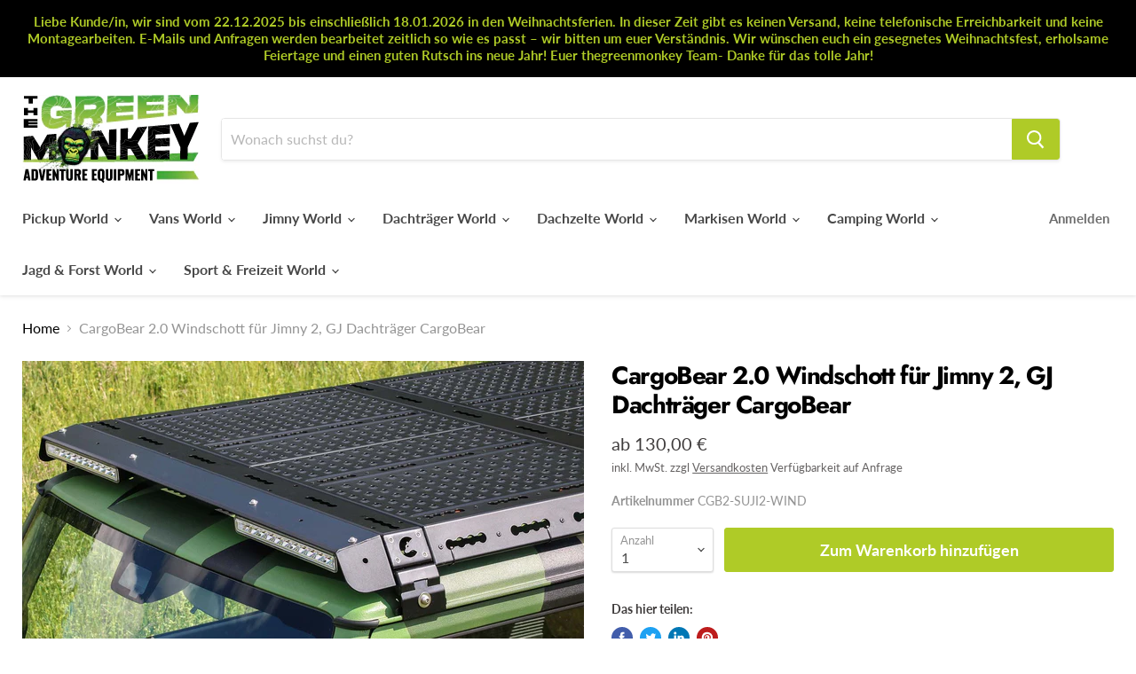

--- FILE ---
content_type: text/html; charset=utf-8
request_url: https://thegreenmonkey.de/products/cargobear-2-0-windschott-fur-jimny-2-gj-dachtrager-cargobear
body_size: 93594
content:
<!doctype html>
<html class="no-js no-touch" lang="de">
  <head>
<!-- Added by AVADA SEO Suite -->






<meta name="twitter:image" content="http://thegreenmonkey.de/cdn/shop/products/CGB2-SUJI2-MAUWIND-06-Anwendungsbeispiel.jpg?v=1623175558">
    




<!-- Added by AVADA SEO Suite: Product Structured Data -->
<script type="application/ld+json">{
"@context": "https://schema.org/",
"@type": "Product",
"@id": "https:\/\/thegreenmonkey.de\/products\/cargobear-2-0-windschott-fur-jimny-2-gj-dachtrager-cargobear#product",
"name": "CargoBear 2.0 Windschott für Jimny 2, GJ Dachträger CargoBear",
"description": "Material: Aluminium, schwarz matt pulverbeschichtetinkl. BefestigungsmaterialDer Windschott verlängert den CargoBear um 10 cm.Ein dazugehöriger Windschott an der Front verbessert die Aerodynamik des ohnehin sehr flachen Dachträgers noch zusätzlich und bietet die Möglichkeit über spezielle Bohrungen die Lightbars Osram SX180 oder SX300 zu montieren",
"brand": {
  "@type": "Brand",
  "name": "nakatanenga"
},
"offers": {
  "@type": "Offer",
  "price": "130.0",
  "priceCurrency": "EUR",
  "itemCondition": "https://schema.org/NewCondition",
  "availability": "https://schema.org/InStock",
  "url": "https://thegreenmonkey.de/products/cargobear-2-0-windschott-fur-jimny-2-gj-dachtrager-cargobear"
},
"image": [
  "https://thegreenmonkey.de/cdn/shop/products/CGB2-SUJI2-MAUWIND-06-Anwendungsbeispiel.jpg?v=1623175558",
  "https://thegreenmonkey.de/cdn/shop/products/CGB2-SUJI2-MAUWIND-03-Anwendungsbeispiel.jpg?v=1623175558",
  "https://thegreenmonkey.de/cdn/shop/products/CGB2-SUJI2-MAUWIND-04-Anwendungsbeispiel.jpg?v=1623175558",
  "https://thegreenmonkey.de/cdn/shop/products/CGB2-SUJI2-WIND-045ee072166234d.jpg?v=1623175558"
],
"releaseDate": "2021-06-08 20:06:18 +0200",
"sku": "CGB2-SUJI2-WIND",
"mpn": "CGB2-SUJI2-WIND"}</script>
<!-- /Added by AVADA SEO Suite --><!-- Added by AVADA SEO Suite: Breadcrumb Structured Data  -->
<script type="application/ld+json">{
  "@context": "https://schema.org",
  "@type": "BreadcrumbList",
  "itemListElement": [{
    "@type": "ListItem",
    "position": 1,
    "name": "Home",
    "item": "https://thegreenmonkey.de"
  }, {
    "@type": "ListItem",
    "position": 2,
    "name": "CargoBear 2.0 Windschott für Jimny 2, GJ Dachträger CargoBear",
    "item": "https://thegreenmonkey.de/products/cargobear-2-0-windschott-fur-jimny-2-gj-dachtrager-cargobear"
  }]
}
</script>
<!-- Added by AVADA SEO Suite -->


<!-- /Added by AVADA SEO Suite -->

    <meta charset="utf-8">
    <meta http-equiv="x-ua-compatible" content="IE=edge">

    <link rel="preconnect" href="https://cdn.shopify.com">
    <link rel="preconnect" href="https://fonts.shopifycdn.com">
    <link rel="preconnect" href="https://v.shopify.com">
    <link rel="preconnect" href="https://cdn.shopifycloud.com">
    

    <title>CargoBear 2.0 Windschott für Jimny 2, GJ Dachträger CargoBear — thegreenmonkey</title>

    
      <meta name="description" content="Material: Aluminium, schwarz matt pulverbeschichtetinkl. BefestigungsmaterialDer Windschott verlängert den CargoBear um 10 cm.Ein dazugehöriger Windschott an der Front verbessert die Aerodynamik des ohnehin sehr flachen Dachträgers noch zusätzlich und bietet die Möglichkeit über spezielle Bohrungen die Lightbars Osram ">
    

    
  <link rel="shortcut icon" href="//thegreenmonkey.de/cdn/shop/files/greenmonkey_adventure_logo_32x32.jpg?v=1738673277" type="image/png">


    
      <link rel="canonical" href="https://thegreenmonkey.de/products/cargobear-2-0-windschott-fur-jimny-2-gj-dachtrager-cargobear" />
    

    <meta name="viewport" content="width=device-width">

    
    















<meta property="og:site_name" content="thegreenmonkey">
<meta property="og:url" content="https://thegreenmonkey.de/products/cargobear-2-0-windschott-fur-jimny-2-gj-dachtrager-cargobear">
<meta property="og:title" content="CargoBear 2.0 Windschott für Jimny 2, GJ Dachträger CargoBear">
<meta property="og:type" content="website">
<meta property="og:description" content="Material: Aluminium, schwarz matt pulverbeschichtetinkl. BefestigungsmaterialDer Windschott verlängert den CargoBear um 10 cm.Ein dazugehöriger Windschott an der Front verbessert die Aerodynamik des ohnehin sehr flachen Dachträgers noch zusätzlich und bietet die Möglichkeit über spezielle Bohrungen die Lightbars Osram ">




    
    
    

    
    
    <meta
      property="og:image"
      content="https://thegreenmonkey.de/cdn/shop/products/CGB2-SUJI2-MAUWIND-06-Anwendungsbeispiel_1200x800.jpg?v=1623175558"
    />
    <meta
      property="og:image:secure_url"
      content="https://thegreenmonkey.de/cdn/shop/products/CGB2-SUJI2-MAUWIND-06-Anwendungsbeispiel_1200x800.jpg?v=1623175558"
    />
    <meta property="og:image:width" content="1200" />
    <meta property="og:image:height" content="800" />
    
    
    <meta property="og:image:alt" content="Social media image" />
  
















<meta name="twitter:title" content="CargoBear 2.0 Windschott für Jimny 2, GJ Dachträger CargoBear">
<meta name="twitter:description" content="Material: Aluminium, schwarz matt pulverbeschichtetinkl. BefestigungsmaterialDer Windschott verlängert den CargoBear um 10 cm.Ein dazugehöriger Windschott an der Front verbessert die Aerodynamik des ohnehin sehr flachen Dachträgers noch zusätzlich und bietet die Möglichkeit über spezielle Bohrungen die Lightbars Osram ">


    
    
    
      
      
      <meta name="twitter:card" content="summary_large_image">
    
    
    <meta
      property="twitter:image"
      content="https://thegreenmonkey.de/cdn/shop/products/CGB2-SUJI2-MAUWIND-06-Anwendungsbeispiel_1200x600_crop_center.jpg?v=1623175558"
    />
    <meta property="twitter:image:width" content="1200" />
    <meta property="twitter:image:height" content="600" />
    
    
    <meta property="twitter:image:alt" content="Social media image" />
  



    <link rel="preload" href="//thegreenmonkey.de/cdn/fonts/lato/lato_n7.900f219bc7337bc57a7a2151983f0a4a4d9d5dcf.woff2" as="font" crossorigin="anonymous">
    <link rel="preload" as="style" href="//thegreenmonkey.de/cdn/shop/t/10/assets/theme.css?v=70057116734087852741764950431">

    <script>window.performance && window.performance.mark && window.performance.mark('shopify.content_for_header.start');</script><meta id="shopify-digital-wallet" name="shopify-digital-wallet" content="/53241315528/digital_wallets/dialog">
<link rel="alternate" type="application/json+oembed" href="https://thegreenmonkey.de/products/cargobear-2-0-windschott-fur-jimny-2-gj-dachtrager-cargobear.oembed">
<script async="async" src="/checkouts/internal/preloads.js?locale=de-DE"></script>
<script id="shopify-features" type="application/json">{"accessToken":"315acc86c7d388e273e284c41cbdb2eb","betas":["rich-media-storefront-analytics"],"domain":"thegreenmonkey.de","predictiveSearch":true,"shopId":53241315528,"locale":"de"}</script>
<script>var Shopify = Shopify || {};
Shopify.shop = "the-greenmonkey.myshopify.com";
Shopify.locale = "de";
Shopify.currency = {"active":"EUR","rate":"1.0"};
Shopify.country = "DE";
Shopify.theme = {"name":"Empire (RFQ Latest Updated Version - 04 Jun 21)","id":123383808200,"schema_name":"Empire","schema_version":"5.8.0","theme_store_id":838,"role":"main"};
Shopify.theme.handle = "null";
Shopify.theme.style = {"id":null,"handle":null};
Shopify.cdnHost = "thegreenmonkey.de/cdn";
Shopify.routes = Shopify.routes || {};
Shopify.routes.root = "/";</script>
<script type="module">!function(o){(o.Shopify=o.Shopify||{}).modules=!0}(window);</script>
<script>!function(o){function n(){var o=[];function n(){o.push(Array.prototype.slice.apply(arguments))}return n.q=o,n}var t=o.Shopify=o.Shopify||{};t.loadFeatures=n(),t.autoloadFeatures=n()}(window);</script>
<script id="shop-js-analytics" type="application/json">{"pageType":"product"}</script>
<script defer="defer" async type="module" src="//thegreenmonkey.de/cdn/shopifycloud/shop-js/modules/v2/client.init-shop-cart-sync_XknANqpX.de.esm.js"></script>
<script defer="defer" async type="module" src="//thegreenmonkey.de/cdn/shopifycloud/shop-js/modules/v2/chunk.common_DvdeXi9P.esm.js"></script>
<script type="module">
  await import("//thegreenmonkey.de/cdn/shopifycloud/shop-js/modules/v2/client.init-shop-cart-sync_XknANqpX.de.esm.js");
await import("//thegreenmonkey.de/cdn/shopifycloud/shop-js/modules/v2/chunk.common_DvdeXi9P.esm.js");

  window.Shopify.SignInWithShop?.initShopCartSync?.({"fedCMEnabled":true,"windoidEnabled":true});

</script>
<script>(function() {
  var isLoaded = false;
  function asyncLoad() {
    if (isLoaded) return;
    isLoaded = true;
    var urls = ["https:\/\/tabs.stationmade.com\/registered-scripts\/tabs-by-station.js?shop=the-greenmonkey.myshopify.com","\/\/cdn.shopify.com\/proxy\/2927391f462e2104993c60f4cc5bfa686691582f4cf03f4c4b40159cfae67615\/cdn.shopify.com\/s\/files\/1\/0532\/4131\/5528\/t\/10\/assets\/nerdy_form_init.js?v=1674830182\u0026shop=the-greenmonkey.myshopify.com\u0026sp-cache-control=cHVibGljLCBtYXgtYWdlPTkwMA","\/\/code.tidio.co\/cjkxfejww8wfubqgjgnjj6djmi5kwiuv.js?shop=the-greenmonkey.myshopify.com","https:\/\/faq-king.com\/scripts\/faq_app_8f027f22ebeb76ade2197631bfcca7f7.js?shop=the-greenmonkey.myshopify.com","https:\/\/cdn-bundler.nice-team.net\/app\/js\/bundler.js?shop=the-greenmonkey.myshopify.com","https:\/\/seo.apps.avada.io\/avada-seo-installed.js?shop=the-greenmonkey.myshopify.com"];
    for (var i = 0; i < urls.length; i++) {
      var s = document.createElement('script');
      s.type = 'text/javascript';
      s.async = true;
      s.src = urls[i];
      var x = document.getElementsByTagName('script')[0];
      x.parentNode.insertBefore(s, x);
    }
  };
  if(window.attachEvent) {
    window.attachEvent('onload', asyncLoad);
  } else {
    window.addEventListener('load', asyncLoad, false);
  }
})();</script>
<script id="__st">var __st={"a":53241315528,"offset":3600,"reqid":"830e3774-2872-4cce-923b-4fd7e54772b0-1768879820","pageurl":"thegreenmonkey.de\/products\/cargobear-2-0-windschott-fur-jimny-2-gj-dachtrager-cargobear","u":"2994824454cd","p":"product","rtyp":"product","rid":6859988861128};</script>
<script>window.ShopifyPaypalV4VisibilityTracking = true;</script>
<script id="captcha-bootstrap">!function(){'use strict';const t='contact',e='account',n='new_comment',o=[[t,t],['blogs',n],['comments',n],[t,'customer']],c=[[e,'customer_login'],[e,'guest_login'],[e,'recover_customer_password'],[e,'create_customer']],r=t=>t.map((([t,e])=>`form[action*='/${t}']:not([data-nocaptcha='true']) input[name='form_type'][value='${e}']`)).join(','),a=t=>()=>t?[...document.querySelectorAll(t)].map((t=>t.form)):[];function s(){const t=[...o],e=r(t);return a(e)}const i='password',u='form_key',d=['recaptcha-v3-token','g-recaptcha-response','h-captcha-response',i],f=()=>{try{return window.sessionStorage}catch{return}},m='__shopify_v',_=t=>t.elements[u];function p(t,e,n=!1){try{const o=window.sessionStorage,c=JSON.parse(o.getItem(e)),{data:r}=function(t){const{data:e,action:n}=t;return t[m]||n?{data:e,action:n}:{data:t,action:n}}(c);for(const[e,n]of Object.entries(r))t.elements[e]&&(t.elements[e].value=n);n&&o.removeItem(e)}catch(o){console.error('form repopulation failed',{error:o})}}const l='form_type',E='cptcha';function T(t){t.dataset[E]=!0}const w=window,h=w.document,L='Shopify',v='ce_forms',y='captcha';let A=!1;((t,e)=>{const n=(g='f06e6c50-85a8-45c8-87d0-21a2b65856fe',I='https://cdn.shopify.com/shopifycloud/storefront-forms-hcaptcha/ce_storefront_forms_captcha_hcaptcha.v1.5.2.iife.js',D={infoText:'Durch hCaptcha geschützt',privacyText:'Datenschutz',termsText:'Allgemeine Geschäftsbedingungen'},(t,e,n)=>{const o=w[L][v],c=o.bindForm;if(c)return c(t,g,e,D).then(n);var r;o.q.push([[t,g,e,D],n]),r=I,A||(h.body.append(Object.assign(h.createElement('script'),{id:'captcha-provider',async:!0,src:r})),A=!0)});var g,I,D;w[L]=w[L]||{},w[L][v]=w[L][v]||{},w[L][v].q=[],w[L][y]=w[L][y]||{},w[L][y].protect=function(t,e){n(t,void 0,e),T(t)},Object.freeze(w[L][y]),function(t,e,n,w,h,L){const[v,y,A,g]=function(t,e,n){const i=e?o:[],u=t?c:[],d=[...i,...u],f=r(d),m=r(i),_=r(d.filter((([t,e])=>n.includes(e))));return[a(f),a(m),a(_),s()]}(w,h,L),I=t=>{const e=t.target;return e instanceof HTMLFormElement?e:e&&e.form},D=t=>v().includes(t);t.addEventListener('submit',(t=>{const e=I(t);if(!e)return;const n=D(e)&&!e.dataset.hcaptchaBound&&!e.dataset.recaptchaBound,o=_(e),c=g().includes(e)&&(!o||!o.value);(n||c)&&t.preventDefault(),c&&!n&&(function(t){try{if(!f())return;!function(t){const e=f();if(!e)return;const n=_(t);if(!n)return;const o=n.value;o&&e.removeItem(o)}(t);const e=Array.from(Array(32),(()=>Math.random().toString(36)[2])).join('');!function(t,e){_(t)||t.append(Object.assign(document.createElement('input'),{type:'hidden',name:u})),t.elements[u].value=e}(t,e),function(t,e){const n=f();if(!n)return;const o=[...t.querySelectorAll(`input[type='${i}']`)].map((({name:t})=>t)),c=[...d,...o],r={};for(const[a,s]of new FormData(t).entries())c.includes(a)||(r[a]=s);n.setItem(e,JSON.stringify({[m]:1,action:t.action,data:r}))}(t,e)}catch(e){console.error('failed to persist form',e)}}(e),e.submit())}));const S=(t,e)=>{t&&!t.dataset[E]&&(n(t,e.some((e=>e===t))),T(t))};for(const o of['focusin','change'])t.addEventListener(o,(t=>{const e=I(t);D(e)&&S(e,y())}));const B=e.get('form_key'),M=e.get(l),P=B&&M;t.addEventListener('DOMContentLoaded',(()=>{const t=y();if(P)for(const e of t)e.elements[l].value===M&&p(e,B);[...new Set([...A(),...v().filter((t=>'true'===t.dataset.shopifyCaptcha))])].forEach((e=>S(e,t)))}))}(h,new URLSearchParams(w.location.search),n,t,e,['guest_login'])})(!0,!0)}();</script>
<script integrity="sha256-4kQ18oKyAcykRKYeNunJcIwy7WH5gtpwJnB7kiuLZ1E=" data-source-attribution="shopify.loadfeatures" defer="defer" src="//thegreenmonkey.de/cdn/shopifycloud/storefront/assets/storefront/load_feature-a0a9edcb.js" crossorigin="anonymous"></script>
<script data-source-attribution="shopify.dynamic_checkout.dynamic.init">var Shopify=Shopify||{};Shopify.PaymentButton=Shopify.PaymentButton||{isStorefrontPortableWallets:!0,init:function(){window.Shopify.PaymentButton.init=function(){};var t=document.createElement("script");t.src="https://thegreenmonkey.de/cdn/shopifycloud/portable-wallets/latest/portable-wallets.de.js",t.type="module",document.head.appendChild(t)}};
</script>
<script data-source-attribution="shopify.dynamic_checkout.buyer_consent">
  function portableWalletsHideBuyerConsent(e){var t=document.getElementById("shopify-buyer-consent"),n=document.getElementById("shopify-subscription-policy-button");t&&n&&(t.classList.add("hidden"),t.setAttribute("aria-hidden","true"),n.removeEventListener("click",e))}function portableWalletsShowBuyerConsent(e){var t=document.getElementById("shopify-buyer-consent"),n=document.getElementById("shopify-subscription-policy-button");t&&n&&(t.classList.remove("hidden"),t.removeAttribute("aria-hidden"),n.addEventListener("click",e))}window.Shopify?.PaymentButton&&(window.Shopify.PaymentButton.hideBuyerConsent=portableWalletsHideBuyerConsent,window.Shopify.PaymentButton.showBuyerConsent=portableWalletsShowBuyerConsent);
</script>
<script data-source-attribution="shopify.dynamic_checkout.cart.bootstrap">document.addEventListener("DOMContentLoaded",(function(){function t(){return document.querySelector("shopify-accelerated-checkout-cart, shopify-accelerated-checkout")}if(t())Shopify.PaymentButton.init();else{new MutationObserver((function(e,n){t()&&(Shopify.PaymentButton.init(),n.disconnect())})).observe(document.body,{childList:!0,subtree:!0})}}));
</script>
<script id='scb4127' type='text/javascript' async='' src='https://thegreenmonkey.de/cdn/shopifycloud/privacy-banner/storefront-banner.js'></script>
<script>window.performance && window.performance.mark && window.performance.mark('shopify.content_for_header.end');</script>

    <link href="//thegreenmonkey.de/cdn/shop/t/10/assets/theme.css?v=70057116734087852741764950431" rel="stylesheet" type="text/css" media="all" />

    
    <script>
      window.Theme = window.Theme || {};
      window.Theme.routes = {
        "root_url": "/",
        "account_url": "/account",
        "account_login_url": "https://shopify.com/53241315528/account?locale=de&region_country=DE",
        "account_logout_url": "/account/logout",
        "account_register_url": "https://shopify.com/53241315528/account?locale=de",
        "account_addresses_url": "/account/addresses",
        "collections_url": "/collections",
        "all_products_collection_url": "/collections/all",
        "search_url": "/search",
        "cart_url": "/cart",
        "cart_add_url": "/cart/add",
        "cart_change_url": "/cart/change",
        "cart_clear_url": "/cart/clear",
        "product_recommendations_url": "/recommendations/products",
      };
    </script>
    

  


	
<!-- 786/92 ASM SAW KGN -->
<!-- App First CSS [Version-1] is included below -->
<link href="//thegreenmonkey.de/cdn/shop/t/10/assets/cws_quotation.css?v=103723863684652828111625086593" rel="stylesheet" type="text/css" media="all" />

<!-- App Upgraded CSS [Version-2] is included below -->
<link href="//thegreenmonkey.de/cdn/shop/t/10/assets/cws_quotation_upgraded.css?v=110716126820765306651625086500" rel="stylesheet" type="text/css" media="all" />

<!-- Quote Configurations -->
<script src="//thegreenmonkey.de/cdn/shop/t/10/assets/cws_quotation_config.js?v=37621906264171681491648984356" type="text/javascript"></script>

<!-- Liquid Error Handling -->
<!-- Check Jquery Version Cases -->
<script type="text/javascript">
if ((typeof jQuery === "undefined") || (jQuery.fn.jquery.replace(/\.(\d)/g,".0$1").replace(/\.0(\d{2})/g,".$1") < "1.08.01")) {
    document.write(unescape("%3Cscript src='//code.jquery.com/jquery-1.12.4.min.js' type='text/javascript'%3E%3C/script%3E"));
}

</script>

<!-- JS -->
<script type="text/javascript">
  	//Static Class/Id arrays based on free shopify themes
    var product_container_ele = ['.product__info-container','.product-info','li','div.grid__item', 'div.product', 'div.grid-view-item','div.collection__item','div[class*="product-item"]','article[class*="productgrid"]','article[class*="card"]','div.xs-card','a[href*="/products/"]','.product-index','.owl-item','.isp_grid_result','.snize-product','.grid-item','div.card','.flickity-viewport .product-wrap','article, div.related-products a','.product--wrapper','.bk-product','.box.product','.box_1','.indiv-product','.product-index','.product-car','.product-card','.product-wrap','.product:not(body)','.products .one-third.column.thumbnail','.limespot-recommendation-box-item .ls-link','.mp-product-grid','.product-grid .four-col .product-link .img-outer','.collection-matrix .grid__item','.product-grid .product-item','.ais-product','.ProductItem__Wrapper','.grid-product__content','.bkt--products-vertical','.lb-product-wrapper','.product-link .rimage-outer-wrapper','.grid__cell .product-item','.item.large--one-quarter','div.list-view-item'];
    
	var addtocart_selectors = [".product-form__submit",".product-form__add-to-cart",".shopify-payment-button","#AddToCart-product-template","#AddToCart","#addToCart-product-template",".product__add-to-cart-button",".product-form__cart-submit",".add-to-cart",".productitem--action-atc",".product-form--atc-button",".product-menu-button-atc",".product__add-to-cart",".product-add",".add-to-cart-button","#addToCart",".add_to_cart",".product-item-quick-shop","#add-to-cart",".productForm-submit",".add-to-cart-btn",".product-single__add-btn",".quick-add--add-button",".product-page--add-to-cart",".addToCart",".button.add",".btn-cart","button#add",".addtocart",".AddtoCart",".product-add input.add","button#purchase","#AddToCart--product-template"];
	
	var price_selectors = [".product__prices",".price-box","#comparePrice-product-template","#ProductPrice-product-template","#ProductPrice",".product-price",".product__price","#productPrice-product-template",".product__current-price",".product-thumb-caption-price-current",".product-item-caption-price-current",".grid-product__price",".product__price","span.price","span.product-price",".productitem--price",".product-pricing","span.money",".product-item__price",".product-list-item-price","p.price","div.price",".product-meta__prices","div.product-price","span#price",".price.money","h3.price","a.price",".price-area",".product-item-price",".pricearea","#ComparePrice",".product--price-wrapper",".product-page--price-wrapper",".ComparePrice",".ProductPrice",".price",".product-single__price-product-template",".product-info-price",".price-money",".prod-price","#price-field",".product-grid--price",".prices",".pricing","#product-price",".money-styling",".compare-at-price",".product-item--price",".card__price",".product-card__price",".product-price__price",".product-item__price-wrapper",".product-single__price",".grid-product__price-wrap","a.grid-link p.grid-link__meta"];
	
  	var qty_selectors = [".product-form__quantity",".product-form__item--quantity",".product-single__quantity",".js-qty",".quantity-wrapper",".quantity-selector",".product-form__quantity-selector",".product-single__addtocart label"];
  	
	var variant_dropdown_selectors = ["variant-radios.no-js-hidden",".selector-wrapper",".product-form .selector-wrapper label",".product-form__select","select.single-option-selector","label[for^='SingleOptionSelector']","label[for^='productSelect-product-template-option']","label.single-option-selector__label","label.single-option-radio__label","[id^='ProductSelect-option']","label[for^='ProductSelect-product-template-option-']"];
 
  	//Get Configurations
    var json_file_cont = JSON.parse(cwsQAConfigs);
  	window.qmp_allow_quote_for_soldout = json_file_cont.allow_quote_for_soldout;
  	window.hide_addtocart = json_file_cont.hide_add_to_cart;
  	window.product_container_element = json_file_cont.product_container_element;
  	window.hide_price = json_file_cont.hide_price;
  	window.hide_add_to_cart_class = json_file_cont.hide_add_to_cart_class;
  	window.hide_price_element = json_file_cont.hide_price_element;
	window.quick_quote_form_use = json_file_cont.quick_quote_form_use;
    window.show_button_on = json_file_cont.show_button_on;
    window.rfq_option_type = json_file_cont.rfq_option_type;
  	
  	if(window.rfq_option_type == "disable_all") {
    	window.qmp_pro_ids = json_file_cont.products.toString().replace(/(^,)|(,$)/g, "");
    } if(window.rfq_option_type == "enable_all") {
      	window.qmp_pro_ids = json_file_cont.disabled_products.toString().replace(/(^,)|(,$)/g, "");
    }
  
  	var cws_config_path = "//thegreenmonkey.de/cdn/shop/t/10/assets/cws_quotation_config.js?v=37621906264171681491648984356";
  
  	//Get enable/disable config.
  	window.enable_app = json_file_cont.enable_app;
    
  	//Get enable quote on zero price config. - 786
  	window.enable_quote_on_zero_price = json_file_cont.enable_quote_on_zero_price;
  
  	//Set currency format
  	window.qmp_money_format = "{{amount_with_comma_separator}} €"; 
   
    //Get current Template
    window.curr_template = "product";
      
    //Get Product Handle
    window.product_handle = "cargobear-2-0-windschott-fur-jimny-2-gj-dachtrager-cargobear";
    
	//Get Product Id
    window.product_id = "6859988861128";
   	
    //Get current or first variant ID
    window.var_id = "40289276854472";
    
    //Check is it variant product.
    window.prd_variant = "no";
    
    
  	//Find stock amount for first or selected variant.
  	
  	window.variant_max = -1;
  	
  
   	//Get Shop Domain
    window.shop_domain = 'the-greenmonkey.myshopify.com';
  	
    //Get Re-Captcha values
    window.re_captcha_version = json_file_cont.re_captcha_version;
    window.enable_re_captcha = json_file_cont.enable_re_captcha;
    window.re_captcha_site_key = json_file_cont.re_captcha_site_key;
  	
  	//Get Form Required Fields
  	window.required_field = json_file_cont.required_field;
    
    //Get Language Translations
    window.var_save_label = ""; 
	window.add_to_quote_success_message = "Artikel wurde hinzugefügt"; 
	window.add_to_quote_btn = "Zur Anfrage hinzufügen";
    window.unavailable_btn = "Translation missing: de.cws_quotation_app.quote_buttons.unavailable";
    window.soldout = "Ausverkauft";
   	window.first_name_lbl = "Vorname";
  	window.last_name_lbl = "Nachname";
  	window.email_lbl = "Email Adresse";  
  	window.message_lbl = "Nachricht"; 
  	window.phone_no_lbl = "Telefonnummer"; 
  	window.company_lbl = "Firma"; 
  	window.submit_quote_lbl = "Anfrage senden"; 
  	window.first_name_error_text = "Bitte nenne uns deinen Namen"; 
    window.last_name_error_text = "Bitte nenne uns deinen Namen";
    window.email_error_text = "Bitte teil uns deine E-Mail Adresse mit damit wir dich kontaktieren können."; 
    window.invalid_email_error_text = "Hier stimmt was nicht"; 
    window.message_error_text = "Bitte gib eine Nachricht ein";
    window.phone_error_text = "Bitte teil uns deine Telefonnummer mit damit wir dich kontaktieren können."; 
    window.invalid_phone_error_text = "Bitte teil uns deine Telefonnummer mit damit wir dich kontaktieren können."; 
    window.company_error_text = "optional"; 
    window.captcha_error_text = "Hier stimmt was nicht"; 
  	window.error_message_text = "Es gibt ein Problem, bitte versuchen es später noch einmal! Oder ruf uns an +49 (0) 6133 38 696 09";
    window.captcha_error_message = "Error: Invalid captcha or secret key, please check and try again.";
    window.thank_you_msg = "Danke für deine Anfrage wir melden uns innerhalb 48 Stunden bei dir. Deine Anfragenummer lautet";  
  	window.soldout_message = "Entschuldigung! Das Angebot wurde nicht erfolgreich übermittelt, da der Artikel ausverkauft ist."; 
    window.quote_checkout_error = "Entschuldigung! Du kannst nicht zur Kasse gehen, da noch kein Bestellungsentwurf erstellt wurde, bitte kontaktieren Sie den Shop-Betreiber."; 
  	window.maximum_qty_message = "Wir haben maximal %s Artikel auf Lager.";   
	var qty_str = window.maximum_qty_message;
    var qty_str_arr = qty_str.toString().split("%s");
	window.maximum_qty_msg1 = qty_str_arr[0];
	window.maximum_qty_msg2= qty_str_arr[1];
  	window.out_of_stock_message = "Entschuldigung! Der Artikel ist für das Angebot nicht auf Lager.";  
	window.request_for_a_quote_btn = "Anfrage"; 
    window.view_quote_text = "Anfrage anzeigen"; 
    window.submitting_label = "abschicken";
    window.submit_quote_btn = "Anfrage senden"; 
    
    //Columns
    window.prd_name = "Produktname"; 
  	window.prd_img = "Produktbild"; 
  	window.prd_price = "Preis"; 
  	window.prd_qty_lbl = window.prd_qty = "Menge"; 
  
    //Get Variant Table Configs.
    window.variant_table_default_qty = json_file_cont.variant_table_default_qty;
    window.show_variant_img = json_file_cont.show_variant_img;
    window.variant_img_size = json_file_cont.variant_img_size;
  	window.show_sku = json_file_cont.show_sku;
  	window.sku_text = json_file_cont.sku_text;
  
  	//Get floating quote cart show/hide config.
  	window.show_floating_quote_cart = json_file_cont.show_floating_quote_cart;
      
  	//No Image Path
  	window.no_img = "//thegreenmonkey.de/cdn/shop/t/10/assets/cws_quotation_no_img.png?v=36470319120580749811622816974";
    
    //Theme Store Id
	try{
    window.theme_store_id = Shopify.theme.theme_store_id;
	} catch(err) {  
	window.theme_store_id = -1;
	}
		
  	var shp_themes = [796,380,730,829,679,782,775,766,719,578,885,887]; 
      
    //Data url
    window.data_url = 'https://www.requestaquoteshp.capacitywebservices.com/ajax/quick_quote_product_form.php';
   
    //Hide Add to Cart & Price Feature Custom Theme Solution
	if(typeof window.product_container_element !== "undefined") {
    	if(window.product_container_element != "") {
     		window.product_container_element = window.product_container_element.replace(/(^,)|(,$)/g, "");
    		product_container_ele.push(window.product_container_element);
    	}
	}
  
	if(typeof window.hide_add_to_cart_class !== "undefined") {
  		if(window.hide_add_to_cart_class != "") {
      		window.hide_add_to_cart_class = window.hide_add_to_cart_class.replace(/(^,)|(,$)/g, "");
    		addtocart_selectors.push(window.hide_add_to_cart_class);
    	}
	}

	if(typeof window.hide_price_element !== "undefined") {
  		if(window.hide_price_element != "") {
  			window.hide_price_element = window.hide_price_element.replace(/(^,)|(,$)/g, "");
   			price_selectors.push(window.hide_price_element);
    	}
	}

    //Pass Classes / Ids element full string data to Quote JS.
 	window.product_container_ele = product_container_ele.toString();
    window.addtocart_selectors = addtocart_selectors.toString();
    window.price_selectors = price_selectors.toString();
  	window.qty_selectors = qty_selectors.toString();
  	window.variant_dropdown_selectors = variant_dropdown_selectors.toString();
  
  	//If customer is logged in then autofilled quote form fields values.
  	window.cust_first_name = "";
    window.cust_last_name = "";
    window.cust_email = "";
    window.cust_phone = "";
 
  	//Check if not included then include Shopify AJAX API LIBRARY
    var exist_script = jQuery('script[src*="api.jquery"]').length;
  	var ajax_api_js = "//thegreenmonkey.de/cdn/shopifycloud/storefront/assets/themes_support/api.jquery-7ab1a3a4.js";
   	
    if(!exist_script) { 
    	document.write(unescape("%3Cscript src='"+ajax_api_js+"' type='text/javascript'%3E%3C/script%3E"));
   	} 
</script>

<script type="text/javascript">
    //Re-Captcha included on Quote Form Only - 786
  	if(window.enable_re_captcha == "yes" && window.re_captcha_site_key != "") {	
      	
     		document.write(unescape("%3Cscript src='https://www.google.com/recaptcha/api.js?onload=loadCaptcha&render=explicit' type='text/javascript' async defer%3E%3C/script%3E"));
       	
      
      	if(window.location.href.indexOf("/apps/quote-request") != -1) {	
     		document.write(unescape("%3Cscript src='https://www.google.com/recaptcha/api.js?onload=loadCaptcha&render=explicit' type='text/javascript' async defer%3E%3C/script%3E"));
  		}
  	}
  
	var add_to_quote = "//thegreenmonkey.de/cdn/shop/t/10/assets/cws_quotation.js?v=150418529766348224901648984354";
    
    //Hide Price
	window.hidePrice = function() {
    var enabled_ids_array = new Array();
  	enabled_ids_array = window.qmp_pro_ids.toString().split(',');
 
  	var elem = document.getElementsByTagName("html")[0];
	elem.style.opacity = 0;
    
    if(window.hide_price == 0) {
    jQuery(window.product_container_ele).find(window.price_selectors).remove();
    }
                                  
    if(window.hide_price == 1) {
  		//Loop through our Define endpoint around each Product then add button dynamically.
  		jQuery('[id^=qmp-collection-script-]').each(function(index,value) {
    		var prd_id = jQuery(this).attr("data-id");
    		
          	if(jQuery.inArray(prd_id,enabled_ids_array) != -1){
       			jQuery('script[data-id="' + prd_id + '"]').closest(window.product_container_ele).find(window.price_selectors).remove();  
    		}
  		});                               
     }
                                  
     jQuery("body").css("opacity", 1);
     jQuery("html").css("opacity", 1);
	};
  
    if(window.location.href.indexOf("/apps/quote-request") == -1) { 	
      	document.write(unescape("%3Cscript src='"+add_to_quote+"' type='text/javascript'%3E%3C/script%3E"));
    } else {
     	var timeOut = false;	  
     	jQuery(document).on('DOMNodeInserted',window.product_container_element, function(e) {
           timeOut = setTimeout(function(){ 
           		if(jQuery(e.target).find(".qmp_button_container")){
               		//Hide Price Solution for AJAX BASED SEARCH BAR on "REQUEST A QUOTE" page. (786/ASK)  
                   	window.hidePrice();
				}
           }, 100);
        });
  	}	
</script>

				
  
<!-- Start of Judge.me Core -->
<link rel="dns-prefetch" href="https://cdn.judge.me/">
<script data-cfasync='false' class='jdgm-settings-script'>window.jdgmSettings={"pagination":5,"disable_web_reviews":false,"badge_no_review_text":"Keine Bewertungen","badge_n_reviews_text":"{{ n }} Bewertung/Bewertungen","hide_badge_preview_if_no_reviews":true,"badge_hide_text":false,"enforce_center_preview_badge":false,"widget_title":"Kundenbewertungen","widget_open_form_text":"Bewertung schreiben","widget_close_form_text":"Bewertung abbrechen","widget_refresh_page_text":"Seite aktualisieren","widget_summary_text":"Basierend auf {{ number_of_reviews }} Bewertung/Bewertungen","widget_no_review_text":"Schreiben Sie die erste Bewertung","widget_name_field_text":"Anzeigename","widget_verified_name_field_text":"Verifizierter Name (öffentlich)","widget_name_placeholder_text":"Anzeigename","widget_required_field_error_text":"Dieses Feld ist erforderlich.","widget_email_field_text":"E-Mail-Adresse","widget_verified_email_field_text":"Verifizierte E-Mail (privat, kann nicht bearbeitet werden)","widget_email_placeholder_text":"Ihre E-Mail-Adresse","widget_email_field_error_text":"Bitte geben Sie eine gültige E-Mail-Adresse ein.","widget_rating_field_text":"Bewertung","widget_review_title_field_text":"Bewertungstitel","widget_review_title_placeholder_text":"Geben Sie Ihrer Bewertung einen Titel","widget_review_body_field_text":"Bewertungsinhalt","widget_review_body_placeholder_text":"Beginnen Sie hier zu schreiben...","widget_pictures_field_text":"Bild/Video (optional)","widget_submit_review_text":"Bewertung abschicken","widget_submit_verified_review_text":"Verifizierte Bewertung abschicken","widget_submit_success_msg_with_auto_publish":"Vielen Dank! Bitte aktualisieren Sie die Seite in wenigen Momenten, um Ihre Bewertung zu sehen. Sie können Ihre Bewertung entfernen oder bearbeiten, indem Sie sich bei \u003ca href='https://judge.me/login' target='_blank' rel='nofollow noopener'\u003eJudge.me\u003c/a\u003e anmelden","widget_submit_success_msg_no_auto_publish":"Vielen Dank! Ihre Bewertung wird veröffentlicht, sobald sie vom Shop-Administrator genehmigt wurde. Sie können Ihre Bewertung entfernen oder bearbeiten, indem Sie sich bei \u003ca href='https://judge.me/login' target='_blank' rel='nofollow noopener'\u003eJudge.me\u003c/a\u003e anmelden","widget_show_default_reviews_out_of_total_text":"Es werden {{ n_reviews_shown }} von {{ n_reviews }} Bewertungen angezeigt.","widget_show_all_link_text":"Alle anzeigen","widget_show_less_link_text":"Weniger anzeigen","widget_author_said_text":"{{ reviewer_name }} sagte:","widget_days_text":"vor {{ n }} Tag/Tagen","widget_weeks_text":"vor {{ n }} Woche/Wochen","widget_months_text":"vor {{ n }} Monat/Monaten","widget_years_text":"vor {{ n }} Jahr/Jahren","widget_yesterday_text":"Gestern","widget_today_text":"Heute","widget_replied_text":"\u003e\u003e {{ shop_name }} antwortete:","widget_read_more_text":"Mehr lesen","widget_reviewer_name_as_initial":"","widget_rating_filter_color":"#fbcd0a","widget_rating_filter_see_all_text":"Alle Bewertungen anzeigen","widget_sorting_most_recent_text":"Neueste","widget_sorting_highest_rating_text":"Höchste Bewertung","widget_sorting_lowest_rating_text":"Niedrigste Bewertung","widget_sorting_with_pictures_text":"Nur Bilder","widget_sorting_most_helpful_text":"Hilfreichste","widget_open_question_form_text":"Eine Frage stellen","widget_reviews_subtab_text":"Bewertungen","widget_questions_subtab_text":"Fragen","widget_question_label_text":"Frage","widget_answer_label_text":"Antwort","widget_question_placeholder_text":"Schreiben Sie hier Ihre Frage","widget_submit_question_text":"Frage absenden","widget_question_submit_success_text":"Vielen Dank für Ihre Frage! Wir werden Sie benachrichtigen, sobald sie beantwortet wird.","verified_badge_text":"Verifiziert","verified_badge_bg_color":"","verified_badge_text_color":"","verified_badge_placement":"left-of-reviewer-name","widget_review_max_height":"","widget_hide_border":false,"widget_social_share":false,"widget_thumb":false,"widget_review_location_show":false,"widget_location_format":"","all_reviews_include_out_of_store_products":true,"all_reviews_out_of_store_text":"(außerhalb des Shops)","all_reviews_pagination":100,"all_reviews_product_name_prefix_text":"über","enable_review_pictures":false,"enable_question_anwser":false,"widget_theme":"default","review_date_format":"mm/dd/yyyy","default_sort_method":"most-recent","widget_product_reviews_subtab_text":"Produktbewertungen","widget_shop_reviews_subtab_text":"Shop-Bewertungen","widget_other_products_reviews_text":"Bewertungen für andere Produkte","widget_store_reviews_subtab_text":"Shop-Bewertungen","widget_no_store_reviews_text":"Dieser Shop hat noch keine Bewertungen erhalten","widget_web_restriction_product_reviews_text":"Dieses Produkt hat noch keine Bewertungen erhalten","widget_no_items_text":"Keine Elemente gefunden","widget_show_more_text":"Mehr anzeigen","widget_write_a_store_review_text":"Shop-Bewertung schreiben","widget_other_languages_heading":"Bewertungen in anderen Sprachen","widget_translate_review_text":"Bewertung übersetzen nach {{ language }}","widget_translating_review_text":"Übersetzung läuft...","widget_show_original_translation_text":"Original anzeigen ({{ language }})","widget_translate_review_failed_text":"Bewertung konnte nicht übersetzt werden.","widget_translate_review_retry_text":"Erneut versuchen","widget_translate_review_try_again_later_text":"Versuchen Sie es später noch einmal","show_product_url_for_grouped_product":false,"widget_sorting_pictures_first_text":"Bilder zuerst","show_pictures_on_all_rev_page_mobile":false,"show_pictures_on_all_rev_page_desktop":false,"floating_tab_hide_mobile_install_preference":false,"floating_tab_button_name":"★ Bewertungen","floating_tab_title":"Lassen Sie Kunden für uns sprechen","floating_tab_button_color":"","floating_tab_button_background_color":"","floating_tab_url":"","floating_tab_url_enabled":false,"floating_tab_tab_style":"text","all_reviews_text_badge_text":"Kunden bewerten uns mit {{ shop.metafields.judgeme.all_reviews_rating | round: 1 }}/5 basierend auf {{ shop.metafields.judgeme.all_reviews_count }} Bewertungen.","all_reviews_text_badge_text_branded_style":"{{ shop.metafields.judgeme.all_reviews_rating | round: 1 }} von 5 Sternen basierend auf {{ shop.metafields.judgeme.all_reviews_count }} Bewertungen","is_all_reviews_text_badge_a_link":false,"show_stars_for_all_reviews_text_badge":false,"all_reviews_text_badge_url":"","all_reviews_text_style":"text","all_reviews_text_color_style":"judgeme_brand_color","all_reviews_text_color":"#108474","all_reviews_text_show_jm_brand":true,"featured_carousel_show_header":true,"featured_carousel_title":"Lassen Sie Kunden für uns sprechen","testimonials_carousel_title":"Kunden sagen uns","videos_carousel_title":"Echte Kunden-Geschichten","cards_carousel_title":"Kunden sagen uns","featured_carousel_count_text":"aus {{ n }} Bewertungen","featured_carousel_add_link_to_all_reviews_page":false,"featured_carousel_url":"","featured_carousel_show_images":true,"featured_carousel_autoslide_interval":5,"featured_carousel_arrows_on_the_sides":false,"featured_carousel_height":250,"featured_carousel_width":80,"featured_carousel_image_size":0,"featured_carousel_image_height":250,"featured_carousel_arrow_color":"#eeeeee","verified_count_badge_style":"vintage","verified_count_badge_orientation":"horizontal","verified_count_badge_color_style":"judgeme_brand_color","verified_count_badge_color":"#108474","is_verified_count_badge_a_link":false,"verified_count_badge_url":"","verified_count_badge_show_jm_brand":true,"widget_rating_preset_default":5,"widget_first_sub_tab":"product-reviews","widget_show_histogram":true,"widget_histogram_use_custom_color":false,"widget_pagination_use_custom_color":false,"widget_star_use_custom_color":false,"widget_verified_badge_use_custom_color":false,"widget_write_review_use_custom_color":false,"picture_reminder_submit_button":"Upload Pictures","enable_review_videos":false,"mute_video_by_default":false,"widget_sorting_videos_first_text":"Videos zuerst","widget_review_pending_text":"Ausstehend","featured_carousel_items_for_large_screen":3,"social_share_options_order":"Facebook,Twitter","remove_microdata_snippet":true,"disable_json_ld":false,"enable_json_ld_products":false,"preview_badge_show_question_text":false,"preview_badge_no_question_text":"Keine Fragen","preview_badge_n_question_text":"{{ number_of_questions }} Frage/Fragen","qa_badge_show_icon":false,"qa_badge_position":"same-row","remove_judgeme_branding":false,"widget_add_search_bar":false,"widget_search_bar_placeholder":"Suchen","widget_sorting_verified_only_text":"Nur verifizierte","featured_carousel_theme":"default","featured_carousel_show_rating":true,"featured_carousel_show_title":true,"featured_carousel_show_body":true,"featured_carousel_show_date":false,"featured_carousel_show_reviewer":true,"featured_carousel_show_product":false,"featured_carousel_header_background_color":"#108474","featured_carousel_header_text_color":"#ffffff","featured_carousel_name_product_separator":"reviewed","featured_carousel_full_star_background":"#108474","featured_carousel_empty_star_background":"#dadada","featured_carousel_vertical_theme_background":"#f9fafb","featured_carousel_verified_badge_enable":false,"featured_carousel_verified_badge_color":"#108474","featured_carousel_border_style":"round","featured_carousel_review_line_length_limit":3,"featured_carousel_more_reviews_button_text":"Mehr Bewertungen lesen","featured_carousel_view_product_button_text":"Produkt ansehen","all_reviews_page_load_reviews_on":"scroll","all_reviews_page_load_more_text":"Mehr Bewertungen laden","disable_fb_tab_reviews":false,"enable_ajax_cdn_cache":false,"widget_public_name_text":"wird öffentlich angezeigt wie","default_reviewer_name":"John Smith","default_reviewer_name_has_non_latin":true,"widget_reviewer_anonymous":"Anonym","medals_widget_title":"Judge.me Bewertungsmedaillen","medals_widget_background_color":"#f9fafb","medals_widget_position":"footer_all_pages","medals_widget_border_color":"#f9fafb","medals_widget_verified_text_position":"left","medals_widget_use_monochromatic_version":false,"medals_widget_elements_color":"#108474","show_reviewer_avatar":true,"widget_invalid_yt_video_url_error_text":"Keine YouTube-Video-URL","widget_max_length_field_error_text":"Bitte geben Sie nicht mehr als {0} Zeichen ein.","widget_show_country_flag":false,"widget_show_collected_via_shop_app":true,"widget_verified_by_shop_badge_style":"light","widget_verified_by_shop_text":"Verifiziert vom Shop","widget_show_photo_gallery":false,"widget_load_with_code_splitting":true,"widget_ugc_install_preference":false,"widget_ugc_title":"Von uns hergestellt, von Ihnen geteilt","widget_ugc_subtitle":"Markieren Sie uns, um Ihr Bild auf unserer Seite zu sehen","widget_ugc_arrows_color":"#ffffff","widget_ugc_primary_button_text":"Jetzt kaufen","widget_ugc_primary_button_background_color":"#108474","widget_ugc_primary_button_text_color":"#ffffff","widget_ugc_primary_button_border_width":"0","widget_ugc_primary_button_border_style":"none","widget_ugc_primary_button_border_color":"#108474","widget_ugc_primary_button_border_radius":"25","widget_ugc_secondary_button_text":"Mehr laden","widget_ugc_secondary_button_background_color":"#ffffff","widget_ugc_secondary_button_text_color":"#108474","widget_ugc_secondary_button_border_width":"2","widget_ugc_secondary_button_border_style":"solid","widget_ugc_secondary_button_border_color":"#108474","widget_ugc_secondary_button_border_radius":"25","widget_ugc_reviews_button_text":"Bewertungen ansehen","widget_ugc_reviews_button_background_color":"#ffffff","widget_ugc_reviews_button_text_color":"#108474","widget_ugc_reviews_button_border_width":"2","widget_ugc_reviews_button_border_style":"solid","widget_ugc_reviews_button_border_color":"#108474","widget_ugc_reviews_button_border_radius":"25","widget_ugc_reviews_button_link_to":"judgeme-reviews-page","widget_ugc_show_post_date":true,"widget_ugc_max_width":"800","widget_rating_metafield_value_type":true,"widget_primary_color":"#108474","widget_enable_secondary_color":false,"widget_secondary_color":"#edf5f5","widget_summary_average_rating_text":"{{ average_rating }} von 5","widget_media_grid_title":"Kundenfotos \u0026 -videos","widget_media_grid_see_more_text":"Mehr sehen","widget_round_style":false,"widget_show_product_medals":true,"widget_verified_by_judgeme_text":"Verifiziert von Judge.me","widget_show_store_medals":true,"widget_verified_by_judgeme_text_in_store_medals":"Verifiziert von Judge.me","widget_media_field_exceed_quantity_message":"Entschuldigung, wir können nur {{ max_media }} für eine Bewertung akzeptieren.","widget_media_field_exceed_limit_message":"{{ file_name }} ist zu groß, bitte wählen Sie ein {{ media_type }} kleiner als {{ size_limit }}MB.","widget_review_submitted_text":"Bewertung abgesendet!","widget_question_submitted_text":"Frage abgesendet!","widget_close_form_text_question":"Abbrechen","widget_write_your_answer_here_text":"Schreiben Sie hier Ihre Antwort","widget_enabled_branded_link":true,"widget_show_collected_by_judgeme":false,"widget_reviewer_name_color":"","widget_write_review_text_color":"","widget_write_review_bg_color":"","widget_collected_by_judgeme_text":"gesammelt von Judge.me","widget_pagination_type":"standard","widget_load_more_text":"Mehr laden","widget_load_more_color":"#108474","widget_full_review_text":"Vollständige Bewertung","widget_read_more_reviews_text":"Mehr Bewertungen lesen","widget_read_questions_text":"Fragen lesen","widget_questions_and_answers_text":"Fragen \u0026 Antworten","widget_verified_by_text":"Verifiziert von","widget_verified_text":"Verifiziert","widget_number_of_reviews_text":"{{ number_of_reviews }} Bewertungen","widget_back_button_text":"Zurück","widget_next_button_text":"Weiter","widget_custom_forms_filter_button":"Filter","custom_forms_style":"vertical","widget_show_review_information":false,"how_reviews_are_collected":"Wie werden Bewertungen gesammelt?","widget_show_review_keywords":false,"widget_gdpr_statement":"Wie wir Ihre Daten verwenden: Wir kontaktieren Sie nur bezüglich der von Ihnen abgegebenen Bewertung und nur, wenn nötig. Durch das Absenden Ihrer Bewertung stimmen Sie den \u003ca href='https://judge.me/terms' target='_blank' rel='nofollow noopener'\u003eNutzungsbedingungen\u003c/a\u003e, der \u003ca href='https://judge.me/privacy' target='_blank' rel='nofollow noopener'\u003eDatenschutzrichtlinie\u003c/a\u003e und den \u003ca href='https://judge.me/content-policy' target='_blank' rel='nofollow noopener'\u003eInhaltsrichtlinien\u003c/a\u003e von Judge.me zu.","widget_multilingual_sorting_enabled":false,"widget_translate_review_content_enabled":false,"widget_translate_review_content_method":"manual","popup_widget_review_selection":"automatically_with_pictures","popup_widget_round_border_style":true,"popup_widget_show_title":true,"popup_widget_show_body":true,"popup_widget_show_reviewer":false,"popup_widget_show_product":true,"popup_widget_show_pictures":true,"popup_widget_use_review_picture":true,"popup_widget_show_on_home_page":true,"popup_widget_show_on_product_page":true,"popup_widget_show_on_collection_page":true,"popup_widget_show_on_cart_page":true,"popup_widget_position":"bottom_left","popup_widget_first_review_delay":5,"popup_widget_duration":5,"popup_widget_interval":5,"popup_widget_review_count":5,"popup_widget_hide_on_mobile":true,"review_snippet_widget_round_border_style":true,"review_snippet_widget_card_color":"#FFFFFF","review_snippet_widget_slider_arrows_background_color":"#FFFFFF","review_snippet_widget_slider_arrows_color":"#000000","review_snippet_widget_star_color":"#108474","show_product_variant":false,"all_reviews_product_variant_label_text":"Variante: ","widget_show_verified_branding":false,"widget_ai_summary_title":"Kunden sagen","widget_ai_summary_disclaimer":"KI-gestützte Bewertungszusammenfassung basierend auf aktuellen Kundenbewertungen","widget_show_ai_summary":false,"widget_show_ai_summary_bg":false,"widget_show_review_title_input":true,"redirect_reviewers_invited_via_email":"review_widget","request_store_review_after_product_review":false,"request_review_other_products_in_order":false,"review_form_color_scheme":"default","review_form_corner_style":"square","review_form_star_color":{},"review_form_text_color":"#333333","review_form_background_color":"#ffffff","review_form_field_background_color":"#fafafa","review_form_button_color":{},"review_form_button_text_color":"#ffffff","review_form_modal_overlay_color":"#000000","review_content_screen_title_text":"Wie würden Sie dieses Produkt bewerten?","review_content_introduction_text":"Wir würden uns freuen, wenn Sie etwas über Ihre Erfahrung teilen würden.","store_review_form_title_text":"Wie würden Sie diesen Shop bewerten?","store_review_form_introduction_text":"Wir würden uns freuen, wenn Sie etwas über Ihre Erfahrung teilen würden.","show_review_guidance_text":true,"one_star_review_guidance_text":"Schlecht","five_star_review_guidance_text":"Großartig","customer_information_screen_title_text":"Über Sie","customer_information_introduction_text":"Bitte teilen Sie uns mehr über sich mit.","custom_questions_screen_title_text":"Ihre Erfahrung im Detail","custom_questions_introduction_text":"Hier sind einige Fragen, die uns helfen, mehr über Ihre Erfahrung zu verstehen.","review_submitted_screen_title_text":"Vielen Dank für Ihre Bewertung!","review_submitted_screen_thank_you_text":"Wir verarbeiten sie und sie wird bald im Shop erscheinen.","review_submitted_screen_email_verification_text":"Bitte bestätigen Sie Ihre E-Mail-Adresse, indem Sie auf den Link klicken, den wir Ihnen gerade gesendet haben. Dies hilft uns, die Bewertungen authentisch zu halten.","review_submitted_request_store_review_text":"Möchten Sie Ihre Erfahrung beim Einkaufen bei uns teilen?","review_submitted_review_other_products_text":"Möchten Sie diese Produkte bewerten?","store_review_screen_title_text":"Möchten Sie Ihre Erfahrung mit uns teilen?","store_review_introduction_text":"Wir würden uns freuen, wenn Sie etwas über Ihre Erfahrung teilen würden.","reviewer_media_screen_title_picture_text":"Bild teilen","reviewer_media_introduction_picture_text":"Laden Sie ein Foto hoch, um Ihre Bewertung zu unterstützen.","reviewer_media_screen_title_video_text":"Video teilen","reviewer_media_introduction_video_text":"Laden Sie ein Video hoch, um Ihre Bewertung zu unterstützen.","reviewer_media_screen_title_picture_or_video_text":"Bild oder Video teilen","reviewer_media_introduction_picture_or_video_text":"Laden Sie ein Foto oder Video hoch, um Ihre Bewertung zu unterstützen.","reviewer_media_youtube_url_text":"Fügen Sie hier Ihre Youtube-URL ein","advanced_settings_next_step_button_text":"Weiter","advanced_settings_close_review_button_text":"Schließen","modal_write_review_flow":false,"write_review_flow_required_text":"Erforderlich","write_review_flow_privacy_message_text":"Wir respektieren Ihre Privatsphäre.","write_review_flow_anonymous_text":"Bewertung als anonym","write_review_flow_visibility_text":"Dies wird nicht für andere Kunden sichtbar sein.","write_review_flow_multiple_selection_help_text":"Wählen Sie so viele aus, wie Sie möchten","write_review_flow_single_selection_help_text":"Wählen Sie eine Option","write_review_flow_required_field_error_text":"Dieses Feld ist erforderlich","write_review_flow_invalid_email_error_text":"Bitte geben Sie eine gültige E-Mail-Adresse ein","write_review_flow_max_length_error_text":"Max. {{ max_length }} Zeichen.","write_review_flow_media_upload_text":"\u003cb\u003eZum Hochladen klicken\u003c/b\u003e oder ziehen und ablegen","write_review_flow_gdpr_statement":"Wir kontaktieren Sie nur bei Bedarf bezüglich Ihrer Bewertung. Mit dem Absenden Ihrer Bewertung stimmen Sie unseren \u003ca href='https://judge.me/terms' target='_blank' rel='nofollow noopener'\u003eGeschäftsbedingungen\u003c/a\u003e und unserer \u003ca href='https://judge.me/privacy' target='_blank' rel='nofollow noopener'\u003eDatenschutzrichtlinie\u003c/a\u003e zu.","rating_only_reviews_enabled":false,"show_negative_reviews_help_screen":false,"new_review_flow_help_screen_rating_threshold":3,"negative_review_resolution_screen_title_text":"Erzählen Sie uns mehr","negative_review_resolution_text":"Ihre Erfahrung ist uns wichtig. Falls es Probleme mit Ihrem Kauf gab, sind wir hier, um zu helfen. Zögern Sie nicht, uns zu kontaktieren, wir würden gerne die Gelegenheit haben, die Dinge zu korrigieren.","negative_review_resolution_button_text":"Kontaktieren Sie uns","negative_review_resolution_proceed_with_review_text":"Hinterlassen Sie eine Bewertung","negative_review_resolution_subject":"Problem mit dem Kauf von {{ shop_name }}.{{ order_name }}","preview_badge_collection_page_install_status":false,"widget_review_custom_css":"","preview_badge_custom_css":"","preview_badge_stars_count":"5-stars","featured_carousel_custom_css":"","floating_tab_custom_css":"","all_reviews_widget_custom_css":"","medals_widget_custom_css":"","verified_badge_custom_css":"","all_reviews_text_custom_css":"","transparency_badges_collected_via_store_invite":false,"transparency_badges_from_another_provider":false,"transparency_badges_collected_from_store_visitor":false,"transparency_badges_collected_by_verified_review_provider":false,"transparency_badges_earned_reward":false,"transparency_badges_collected_via_store_invite_text":"Bewertung gesammelt durch eine Einladung zum Shop","transparency_badges_from_another_provider_text":"Bewertung gesammelt von einem anderen Anbieter","transparency_badges_collected_from_store_visitor_text":"Bewertung gesammelt von einem Shop-Besucher","transparency_badges_written_in_google_text":"Bewertung in Google geschrieben","transparency_badges_written_in_etsy_text":"Bewertung in Etsy geschrieben","transparency_badges_written_in_shop_app_text":"Bewertung in Shop App geschrieben","transparency_badges_earned_reward_text":"Bewertung erhielt eine Belohnung für zukünftige Bestellungen","product_review_widget_per_page":10,"widget_store_review_label_text":"Shop-Bewertung","checkout_comment_extension_title_on_product_page":"Customer Comments","checkout_comment_extension_num_latest_comment_show":5,"checkout_comment_extension_format":"name_and_timestamp","checkout_comment_customer_name":"last_initial","checkout_comment_comment_notification":true,"preview_badge_collection_page_install_preference":true,"preview_badge_home_page_install_preference":false,"preview_badge_product_page_install_preference":true,"review_widget_install_preference":"","review_carousel_install_preference":false,"floating_reviews_tab_install_preference":"none","verified_reviews_count_badge_install_preference":false,"all_reviews_text_install_preference":false,"review_widget_best_location":false,"judgeme_medals_install_preference":false,"review_widget_revamp_enabled":false,"review_widget_qna_enabled":false,"review_widget_header_theme":"minimal","review_widget_widget_title_enabled":true,"review_widget_header_text_size":"medium","review_widget_header_text_weight":"regular","review_widget_average_rating_style":"compact","review_widget_bar_chart_enabled":true,"review_widget_bar_chart_type":"numbers","review_widget_bar_chart_style":"standard","review_widget_expanded_media_gallery_enabled":false,"review_widget_reviews_section_theme":"standard","review_widget_image_style":"thumbnails","review_widget_review_image_ratio":"square","review_widget_stars_size":"medium","review_widget_verified_badge":"standard_text","review_widget_review_title_text_size":"medium","review_widget_review_text_size":"medium","review_widget_review_text_length":"medium","review_widget_number_of_columns_desktop":3,"review_widget_carousel_transition_speed":5,"review_widget_custom_questions_answers_display":"always","review_widget_button_text_color":"#FFFFFF","review_widget_text_color":"#000000","review_widget_lighter_text_color":"#7B7B7B","review_widget_corner_styling":"soft","review_widget_review_word_singular":"Bewertung","review_widget_review_word_plural":"Bewertungen","review_widget_voting_label":"Hilfreich?","review_widget_shop_reply_label":"Antwort von {{ shop_name }}:","review_widget_filters_title":"Filter","qna_widget_question_word_singular":"Frage","qna_widget_question_word_plural":"Fragen","qna_widget_answer_reply_label":"Antwort von {{ answerer_name }}:","qna_content_screen_title_text":"Frage dieses Produkts stellen","qna_widget_question_required_field_error_text":"Bitte geben Sie Ihre Frage ein.","qna_widget_flow_gdpr_statement":"Wir kontaktieren Sie nur bei Bedarf bezüglich Ihrer Frage. Mit dem Absenden Ihrer Frage stimmen Sie unseren \u003ca href='https://judge.me/terms' target='_blank' rel='nofollow noopener'\u003eGeschäftsbedingungen\u003c/a\u003e und unserer \u003ca href='https://judge.me/privacy' target='_blank' rel='nofollow noopener'\u003eDatenschutzrichtlinie\u003c/a\u003e zu.","qna_widget_question_submitted_text":"Danke für Ihre Frage!","qna_widget_close_form_text_question":"Schließen","qna_widget_question_submit_success_text":"Wir werden Ihnen per E-Mail informieren, wenn wir Ihre Frage beantworten.","all_reviews_widget_v2025_enabled":false,"all_reviews_widget_v2025_header_theme":"default","all_reviews_widget_v2025_widget_title_enabled":true,"all_reviews_widget_v2025_header_text_size":"medium","all_reviews_widget_v2025_header_text_weight":"regular","all_reviews_widget_v2025_average_rating_style":"compact","all_reviews_widget_v2025_bar_chart_enabled":true,"all_reviews_widget_v2025_bar_chart_type":"numbers","all_reviews_widget_v2025_bar_chart_style":"standard","all_reviews_widget_v2025_expanded_media_gallery_enabled":false,"all_reviews_widget_v2025_show_store_medals":true,"all_reviews_widget_v2025_show_photo_gallery":true,"all_reviews_widget_v2025_show_review_keywords":false,"all_reviews_widget_v2025_show_ai_summary":false,"all_reviews_widget_v2025_show_ai_summary_bg":false,"all_reviews_widget_v2025_add_search_bar":false,"all_reviews_widget_v2025_default_sort_method":"most-recent","all_reviews_widget_v2025_reviews_per_page":10,"all_reviews_widget_v2025_reviews_section_theme":"default","all_reviews_widget_v2025_image_style":"thumbnails","all_reviews_widget_v2025_review_image_ratio":"square","all_reviews_widget_v2025_stars_size":"medium","all_reviews_widget_v2025_verified_badge":"bold_badge","all_reviews_widget_v2025_review_title_text_size":"medium","all_reviews_widget_v2025_review_text_size":"medium","all_reviews_widget_v2025_review_text_length":"medium","all_reviews_widget_v2025_number_of_columns_desktop":3,"all_reviews_widget_v2025_carousel_transition_speed":5,"all_reviews_widget_v2025_custom_questions_answers_display":"always","all_reviews_widget_v2025_show_product_variant":false,"all_reviews_widget_v2025_show_reviewer_avatar":true,"all_reviews_widget_v2025_reviewer_name_as_initial":"","all_reviews_widget_v2025_review_location_show":false,"all_reviews_widget_v2025_location_format":"","all_reviews_widget_v2025_show_country_flag":false,"all_reviews_widget_v2025_verified_by_shop_badge_style":"light","all_reviews_widget_v2025_social_share":false,"all_reviews_widget_v2025_social_share_options_order":"Facebook,Twitter,LinkedIn,Pinterest","all_reviews_widget_v2025_pagination_type":"standard","all_reviews_widget_v2025_button_text_color":"#FFFFFF","all_reviews_widget_v2025_text_color":"#000000","all_reviews_widget_v2025_lighter_text_color":"#7B7B7B","all_reviews_widget_v2025_corner_styling":"soft","all_reviews_widget_v2025_title":"Kundenbewertungen","all_reviews_widget_v2025_ai_summary_title":"Kunden sagen über diesen Shop","all_reviews_widget_v2025_no_review_text":"Schreiben Sie die erste Bewertung","platform":"shopify","branding_url":"https://app.judge.me/reviews","branding_text":"Unterstützt von Judge.me","locale":"en","reply_name":"thegreenmonkey","widget_version":"2.1","footer":true,"autopublish":true,"review_dates":true,"enable_custom_form":false,"shop_locale":"de","enable_multi_locales_translations":false,"show_review_title_input":true,"review_verification_email_status":"always","can_be_branded":false,"reply_name_text":"thegreenmonkey"};</script> <style class='jdgm-settings-style'>﻿.jdgm-xx{left:0}.jdgm-histogram .jdgm-histogram__bar-content{background:#fbcd0a}.jdgm-histogram .jdgm-histogram__bar:after{background:#fbcd0a}.jdgm-prev-badge[data-average-rating='0.00']{display:none !important}.jdgm-author-all-initials{display:none !important}.jdgm-author-last-initial{display:none !important}.jdgm-rev-widg__title{visibility:hidden}.jdgm-rev-widg__summary-text{visibility:hidden}.jdgm-prev-badge__text{visibility:hidden}.jdgm-rev__replier:before{content:'thegreenmonkey'}.jdgm-rev__prod-link-prefix:before{content:'über'}.jdgm-rev__variant-label:before{content:'Variante: '}.jdgm-rev__out-of-store-text:before{content:'(außerhalb des Shops)'}@media only screen and (min-width: 768px){.jdgm-rev__pics .jdgm-rev_all-rev-page-picture-separator,.jdgm-rev__pics .jdgm-rev__product-picture{display:none}}@media only screen and (max-width: 768px){.jdgm-rev__pics .jdgm-rev_all-rev-page-picture-separator,.jdgm-rev__pics .jdgm-rev__product-picture{display:none}}.jdgm-preview-badge[data-template="index"]{display:none !important}.jdgm-review-widget[data-from-snippet="true"]{display:none !important}.jdgm-verified-count-badget[data-from-snippet="true"]{display:none !important}.jdgm-carousel-wrapper[data-from-snippet="true"]{display:none !important}.jdgm-all-reviews-text[data-from-snippet="true"]{display:none !important}.jdgm-medals-section[data-from-snippet="true"]{display:none !important}.jdgm-ugc-media-wrapper[data-from-snippet="true"]{display:none !important}.jdgm-rev__transparency-badge[data-badge-type="review_collected_via_store_invitation"]{display:none !important}.jdgm-rev__transparency-badge[data-badge-type="review_collected_from_another_provider"]{display:none !important}.jdgm-rev__transparency-badge[data-badge-type="review_collected_from_store_visitor"]{display:none !important}.jdgm-rev__transparency-badge[data-badge-type="review_written_in_etsy"]{display:none !important}.jdgm-rev__transparency-badge[data-badge-type="review_written_in_google_business"]{display:none !important}.jdgm-rev__transparency-badge[data-badge-type="review_written_in_shop_app"]{display:none !important}.jdgm-rev__transparency-badge[data-badge-type="review_earned_for_future_purchase"]{display:none !important}
</style> <style class='jdgm-settings-style'></style>

  
  
  
  <style class='jdgm-miracle-styles'>
  @-webkit-keyframes jdgm-spin{0%{-webkit-transform:rotate(0deg);-ms-transform:rotate(0deg);transform:rotate(0deg)}100%{-webkit-transform:rotate(359deg);-ms-transform:rotate(359deg);transform:rotate(359deg)}}@keyframes jdgm-spin{0%{-webkit-transform:rotate(0deg);-ms-transform:rotate(0deg);transform:rotate(0deg)}100%{-webkit-transform:rotate(359deg);-ms-transform:rotate(359deg);transform:rotate(359deg)}}@font-face{font-family:'JudgemeStar';src:url("[data-uri]") format("woff");font-weight:normal;font-style:normal}.jdgm-star{font-family:'JudgemeStar';display:inline !important;text-decoration:none !important;padding:0 4px 0 0 !important;margin:0 !important;font-weight:bold;opacity:1;-webkit-font-smoothing:antialiased;-moz-osx-font-smoothing:grayscale}.jdgm-star:hover{opacity:1}.jdgm-star:last-of-type{padding:0 !important}.jdgm-star.jdgm--on:before{content:"\e000"}.jdgm-star.jdgm--off:before{content:"\e001"}.jdgm-star.jdgm--half:before{content:"\e002"}.jdgm-widget *{margin:0;line-height:1.4;-webkit-box-sizing:border-box;-moz-box-sizing:border-box;box-sizing:border-box;-webkit-overflow-scrolling:touch}.jdgm-hidden{display:none !important;visibility:hidden !important}.jdgm-temp-hidden{display:none}.jdgm-spinner{width:40px;height:40px;margin:auto;border-radius:50%;border-top:2px solid #eee;border-right:2px solid #eee;border-bottom:2px solid #eee;border-left:2px solid #ccc;-webkit-animation:jdgm-spin 0.8s infinite linear;animation:jdgm-spin 0.8s infinite linear}.jdgm-prev-badge{display:block !important}

</style>


  
  
   


<script data-cfasync='false' class='jdgm-script'>
!function(e){window.jdgm=window.jdgm||{},jdgm.CDN_HOST="https://cdn.judge.me/",
jdgm.docReady=function(d){(e.attachEvent?"complete"===e.readyState:"loading"!==e.readyState)?
setTimeout(d,0):e.addEventListener("DOMContentLoaded",d)},jdgm.loadCSS=function(d,t,o,s){
!o&&jdgm.loadCSS.requestedUrls.indexOf(d)>=0||(jdgm.loadCSS.requestedUrls.push(d),
(s=e.createElement("link")).rel="stylesheet",s.class="jdgm-stylesheet",s.media="nope!",
s.href=d,s.onload=function(){this.media="all",t&&setTimeout(t)},e.body.appendChild(s))},
jdgm.loadCSS.requestedUrls=[],jdgm.docReady(function(){(window.jdgmLoadCSS||e.querySelectorAll(
".jdgm-widget, .jdgm-all-reviews-page").length>0)&&(jdgmSettings.widget_load_with_code_splitting?
parseFloat(jdgmSettings.widget_version)>=3?jdgm.loadCSS(jdgm.CDN_HOST+"widget_v3/base.css"):
jdgm.loadCSS(jdgm.CDN_HOST+"widget/base.css"):jdgm.loadCSS(jdgm.CDN_HOST+"shopify_v2.css"))})}(document);
</script>
<script async data-cfasync="false" type="text/javascript" src="https://cdn.judge.me/loader.js"></script>

<noscript><link rel="stylesheet" type="text/css" media="all" href="https://cdn.judge.me/shopify_v2.css"></noscript>
<!-- End of Judge.me Core -->


<link href="//thegreenmonkey.de/cdn/shop/t/10/assets/custom-fields.css?v=87319626924819023211622816969" rel="stylesheet" type="text/css" media="all" />
<script src="//thegreenmonkey.de/cdn/shop/t/10/assets/custom-fields-widgets.js?v=160540944247093329111622816968" defer="defer"></script>

<script src="https://cdn.shopify.com/s/files/1/0532/4131/5528/t/10/assets/nerdy_form_widget.js?v=1674830179" defer="defer"></script>

<!-- BEGIN app block: shopify://apps/sa-request-a-quote/blocks/app-embed-block/56d84fcb-37c7-4592-bb51-641b7ec5eef0 -->


<script type="text/javascript">
    var config = {"settings":{"app_url":"https:\/\/quote.samita.io","shop_url":"the-greenmonkey.myshopify.com","domain":"thegreenmonkey.de","plan":"PRO","new_frontend":1,"new_setting":1,"front_shop_url":"thegreenmonkey.de","search_template_created":"true","collection_enable":0,"product_enable":1,"rfq_page":"request-for-quote","rfq_history":"quotes-history","lang_translations":[],"lang_translationsFormbuilder":[],"selector":{"productForm":[".home-product form[action*=\"\/cart\/add\"]",".shop-product form[action*=\"\/cart\/add\"]","#shopify-section-featured-product form[action*=\"\/cart\/add\"]","form.apb-product-form",".product-form__buy-buttons form[action*=\"\/cart\/add\"]","product-form form[action*=\"\/cart\/add\"]",".product-form form[action*=\"\/cart\/add\"]",".product-page form[action*=\"\/cart\/add\"]",".product-add form[action*=\"\/cart\/add\"]","[id*=\"ProductSection--\"] form[action*=\"\/cart\/add\"]","form#add-to-cart-form","form.sf-cart__form","form.productForm","form.product-form","form.product-single__form","form.shopify-product-form:not(#product-form-installment)","form.atc-form","form.atc-form-mobile","form[action*=\"\/cart\/add\"]:not([hidden]):not(#product-form-installment)"],"addtocart_selector":"#shopify_add_to_cart,.product-form .btn-cart,.js-product-button-add-to-cart,.shopify-product-form .btn-addtocart,#product-add-to-cart,.shopify-product-form .add_to_cart,.product-details__add-to-cart-button,.shopify-product-form .product-submit,.product-form__cart-buttons,.shopify-product-form input[type=\"submit\"],.js-product-form button[type=\"submit\"],form.product-purchase-form button[type=\"submit\"],#addToCart,#AddToCart,[data-btn-type=\"add-to-cart\"],.default-cart-button__button,.shopify-product-form button[data-add-to-cart],form[data-product-form] .add-to-cart-btn,.product__submit__add,.product-form .add-to-cart-button,.product-form__cart-submit,.shopify-product-form button[data-product-add],#AddToCart--product-template,.product-buy-buttons--cta,.product-form__add-btn,form[data-type=\"add-to-cart-form\"] .product__add-to-cart,.productForm .productForm-submit,.ProductForm__AddToCart,.shopify-product-form .btn--add-to-cart,.ajax-product-form button[data-add-to-cart],.shopify-product-form .product__submit__add,form[data-product-form] .add-to-cart,.product-form .product__submit__add,.shopify-product-form button[type=\"submit\"][data-add-button],.product-form .product-form__add-button,.product-form__submit,.product-single__form .add-to-cart,form#AddToCartForm button#AddToCart,form.shopify-product-form button.add-to-cart,form[action*=\"\/cart\/add\"] [name=\"add\"],form[action*=\"\/cart\/add\"] button#AddToCartDesk, form[data-product-form] button[data-product-add], .product-form--atc-button[data-product-atc], .globo-validationForm, button.single_add_to_cart_button, input#AddToCart-product-template, button[data-action=\"add-to-cart\"], .product-details-wrapper .add-to-cart input, form.product-menu-form .product-menu-button[data-product-menu-button-atc], .product-add input#AddToCart, #product-content #add-to-cart #addToCart, .product-form-submit-wrap .add-to-cart-button, .productForm-block .productForm-submit, .btn-wrapper-c .add, .product-submit input.add-to-cart, .form-element-quantity-submit .form-element-submit-button, .quantity-submit-row__submit input, form#AddToCartForm .product-add input#addToCart, .product__form .product__add-to-cart, #product-description form .product-add .add, .product-add input.button.product-add-available, .globo__validation-default, #product-area .product-details-wrapper .options .selector-wrapper .submit,.product_type_simple add_to_cart_button,.pr_atc,.js-product-button-add-to-cart,.product-cta,.tt-btn-addtocart,.product-card-interaction,.product-item__quick-form,.product--quick-add,.btn--quick[data-add-to-cart],.product-card-btn__btn,.productitem--action-atc,.quick-add-btn,.quick-add-button,.product-item__quick-add-button,add-to-cart,.cartButton,.product_after_shop_loop_buttons,.quick-buy-product-form .pb-button-shadow,.product-form__submit,.quick-add__submit,.product__submit__add,form #AddToCart-product-template, form #AddToCart, form #addToCart-product-template, form .product__add-to-cart-button, form .product-form__cart-submit, form .add-to-cart, form .cart-functions \u003e button, form .productitem--action-atc, form .product-form--atc-button, form .product-menu-button-atc, form .product__add-to-cart, form .add-to-cart-button, form #addToCart, form .product-detail__form__action \u003e button, form .product-form-submit-wrap \u003e input, form .product-form input[type=\"submit\"], form input.submit, form .add_to_cart, form .product-item-quick-shop, form #add-to-cart, form .productForm-submit, form .add-to-cart-btn, form .product-single__add-btn, form .quick-add--add-button, form .product-page--add-to-cart, form .addToCart, form .product-form .form-actions, form .button.add, form button#add, form .addtocart, form .AddtoCart, form .product-add input.add, form button#purchase, form[action*=\"\/cart\/add\"] button[type=\"submit\"], form .product__form button[type=\"submit\"], form #AddToCart--product-template","addToCartTextElement":"[data-add-to-cart-text], [data-button-text], .button-text, *:not(.icon):not(.spinner):not(.no-js):not(.spinner-inner-1):not(.spinner-inner-2):not(.spinner-inner-3)","collectionProductForm":".spf-product__form, form[action*=\"\/cart\/add\"]","collectionAddToCartSelector":".collectionPreorderAddToCartBtn, [type=\"submit\"]:not(.quick-add__submit), [name=\"add\"]:not(.quick-add__submit), .add-to-cart-btn, .pt-btn-addtocart, .js-add-to-cart, .tt-btn-addtocart, .spf-product__form-btn-addtocart, .ProductForm__AddToCart, button.gt_button.gt_product-button--add-to-cart, .button--addToCart","productCollectionItem":".grid__item, .product-item, .card \u003e .card__content .card__information,.collection-product-card,.sf__pcard,.product-item__content,.products .product-col,.pr_list_item,.pr_grid_item,.product-wrap,.tt-layout-product-item .tt-product,.products-grid .grid-item,.product-grid .indiv-product, .product-list [data-product-item],.product-list .product-block,.collection-products .collection-product,.collection__grid-loop .product-index,.product-thumbnail[data-product-thumbnail],.filters-results .product-list .card,.product-loop .product-index,#main-collection-product-grid .product-index,.collection-container .product,.featured-collection .product,.collection__grid-item,.collection-product,[data-product-grid-item],.product-grid-item.product-grid-item--featured,.collection__products .product-grid-item, .collection-alternating-product,.product-list-item, .collection-product-grid [class*=\"column\"],.collection-filters .product-grid-item, .featured-collection__content .featured-collection__item,.collection-grid .grid-item.grid-product,#CollectionProductGrid .collection-list li,.collection__products .product-item,.collection__products .product-item,#main-collection-product-grid .product-loop__item,.product-loop .product-loop__item, .products #ajaxSection c:not(.card-price),#main-collection-products .product,.grid.gap-theme \u003e li,.mainCollectionProductGrid .grid .block-product,.collection-grid-main .items-start \u003e .block, .s-collection__products .c-product-item,.products-grid .product,[data-section-type=\"collection\"] .group.block,.blocklayout .block.product,.sf__pcard,.product-grid .product-block,.product-list .product-block .product-block__inner, .collection.grid .product-item .product-item__wrapper,.collection--body--grid .product--root,.o-layout__item .product-card,.productgrid--items .productgrid--item .productitem,.box__collection,.collection-page__product,.collection-grid__row .product-block .product-block__inner,.ProductList .Grid__Cell .ProductItem .ProductItem__Wrapper,.items .item .item__inner,.grid-flex .product-block,.product-loop .product,.collection__products .product-tile,.product-list .product-item, .product-grid .grid-item .grid-item__content,.collection .product-item, .collection__grid .product-card .product-card-info,.collection-list .block,.collection__products .product-item,.product--root[data-product-view=grid],.grid__wrapper .product-loop__item,.collection__list-item, #CollectionSection .grid-uniform .grid-item, #shopify-section-collection-template .product-item, .collections__products .featured-collections__item, .collection-grid-section:not(.shopify-section),.spf-product-card,.product-grid-item,.productitem, .type-product-grid-item, .product-details, .featured-product-content","productCollectionHref":"h3[data-href*=\"\/products\/\"], div[data-href*=\"\/products\/\"], a.product-block__link[href*=\"\/products\/\"], a.indiv-product__link[href*=\"\/products\/\"], a.thumbnail__link[href*=\"\/products\/\"], a.product-item__link[href*=\"\/products\/\"], a.product-card__link[href*=\"\/products\/\"], a.product-card-link[href*=\"\/products\/\"], a.product-block__image__link[href*=\"\/products\/\"], a.stretched-link[href*=\"\/products\/\"], a.grid-product__link[href*=\"\/products\/\"], a.product-grid-item--link[href*=\"\/products\/\"], a.product-link[href*=\"\/products\/\"], a.product__link[href*=\"\/products\/\"], a.full-unstyled-link[href*=\"\/products\/\"], a.grid-item__link[href*=\"\/products\/\"], a.grid-product__link[href*=\"\/products\/\"], a[data-product-page-link][href*=\"\/products\/\"], a[href*=\"\/products\/\"]:not(.logo-bar__link,.ButtonGroup__Item.Button,.menu-promotion__link,.site-nav__link,.mobile-nav__link,.hero__sidebyside-image-link,.announcement-link,.breadcrumbs-list__link,.single-level-link,.d-none,.icon-twitter,.icon-facebook,.icon-pinterest,#btn,.list-menu__item.link.link--tex,.btnProductQuickview,.index-banner-slides-each,.global-banner-switch,.sub-nav-item-link,.announcement-bar__link)","quickViewSelector":".productitem--actions, a.quickview-icon.quickview, .qv-icon, .previewer-button, .sca-qv-button, .product-item__action-button[data-action=\"open-modal\"], .boost-pfs-quickview-btn, .collection-product[data-action=\"show-product\"], button.product-item__quick-shop-button, .product-item__quick-shop-button-wrapper, .open-quick-view, .product-item__action-button[data-action=\"open-modal\"], .tt-btn-quickview, .product-item-quick-shop .available, .quickshop-trigger, .productitem--action-trigger:not(.productitem--action-atc), .quick-product__btn, .thumbnail, .quick_shop, a.sca-qv-button, .overlay, .quick-view, .open-quick-view, [data-product-card-link], a[rel=\"quick-view\"], a.quick-buy, div.quickview-button \u003e a, .block-inner a.more-info, .quick-shop-modal-trigger, a.quick-view-btn, a.spo-quick-view, div.quickView-button, a.product__label--quick-shop, span.trigger-quick-view, a.act-quickview-button, a.product-modal, [data-quickshop-full], [data-quickshop-slim], [data-quickshop-trigger], .quick_view_btn, .js-quickview-trigger, [id*=\"quick-add-template\"], .js-quickbuy-button","quickViewProductForm":"form[action*=\"\/cart\/add\"], .qv-form, .qview-form, .description-wrapper_content, .wx-product-wrapper, #sca-qv-add-item-form, .product-form, #boost-pfs-quickview-cart-form, .product.preview .shopify-product-form, .product-details__form, .gfqv-product-form, #ModalquickView form#modal_quick_view, .quick_view_form, .product_form, .quick-buy__product-form, .quick-shop-modal form[action*=\"\/cart\/add\"], #quick-shop-modal form[action*=\"\/cart\/add\"], .white-popup.quick-view form[action*=\"\/cart\/add\"], .quick-view form[action*=\"\/cart\/add\"], [id*=\"QuickShopModal-\"] form[action*=\"\/cart\/add\"], .quick-shop.active form[action*=\"\/cart\/add\"], .quick-view-panel form[action*=\"\/cart\/add\"], .content.product.preview form[action*=\"\/cart\/add\"], .quickView-wrap form[action*=\"\/cart\/add\"], .quick-modal form[action*=\"\/cart\/add\"], #colorbox form[action*=\"\/cart\/add\"], .product-quick-view form[action*=\"\/cart\/add\"], .quickform, .modal--quickshop-full, .modal--quickshop form[action*=\"\/cart\/add\"], .quick-shop-form, .fancybox-inner form[action*=\"\/cart\/add\"], #quick-view-modal form[action*=\"\/cart\/add\"], [data-product-modal] form[action*=\"\/cart\/add\"], .modal--quick-shop.modal--is-active form[action*=\"\/cart\/add\"]","searchResultSelector":".predictive-search, .search__results__products, .search-bar__results, .predictive-search-results, #PredictiveResults, .search-results-panel, .search-flydown--results, .header-search-results-wrapper, .main_search__popup","searchResultItemSelector":".predictive-search__list-item, .predictive-search__results-list li, ul li, .product-item, .search-bar__results-products .mini-product, .search__product-loop li, .grid-item, .grid-product, .search--result-group .row, .search-flydown--product, .predictive-search-group .grid, .main-search-result, .search-result","price_selector":".price.product__price, .sf__pcard-price,.shopify-Price-amount,#price_ppr,.product-page-info__price,.tt-price,.price-box,.product__price-container,.product-meta__price-list-container,.product-item-meta__price-list-container,.collection-product-price,.product__grid__price,.product-grid-item__price,.product-price--wrapper,.price__current,.product-loop-element__price,.product-block__price,[class*=\"product-card-price\"],.ProductMeta__PriceList,.ProductItem__PriceList,.product-detail__price,.price_wrapper,.product__price__wrap,[data-price-wrapper],.product-item__price-list,.product-single__prices,.product-block--price,.product-page--pricing,.current-price,.product-prices,.product-card-prices,.product-price-block,product-price-root,.product--price-container,.product-form__prices,.product-loop__price,.card-price,.product-price-container,.product_after_shop_loop_price,.main-product__price,.product-block-price,span[data-product-price],.block-price,product-price,.price-wrapper,.price__container,#ProductPrice-product-template,#ProductPrice,.product-price,.product__price—reg,#productPrice-product-template,.product__current-price,.product-thumb-caption-price-current,.product-item-caption-price-current,.grid-product__price,.product__price,span.price:not(.mini-cart__content .price),span.product-price,.productitem--price,.product-pricing,span.money,.product-item__price,.product-list-item-price,p.price,div.price,.product-meta__prices,div.product-price,span#price,.price.money,h3.price,a.price,.price-area,.product-item-price,.pricearea,.collectionGrid .collectionBlock-info \u003e p,#ComparePrice,.product--price-wrapper,.product-page--price-wrapper,.color--shop-accent.font-size--s.t--meta.f--main,.ComparePrice,.ProductPrice,.prodThumb .title span:last-child,.product-single__price-product-template,.product-info-price,.price-money,.prod-price,#price-field,.product-grid--price,.prices,.pricing,#product-price,.money-styling,.compare-at-price,.product-item--price,.card__price,.product-card__price,.product-price__price,.product-item__price-wrapper,.product-single__price,.grid-product__price-wrap,a.grid-link p.grid-link__meta,dl.price,.mini-product__price,.predictive-search__price","buynow_selector":".shopify-payment-button","quantity_selector":"[name=\"quantity\"], input.quantity, [name=\"qty\"]","variantSelector":".product-form__variants, .ga-product_variant_select, select[name=\"id\"], input[name=\"id\"], .qview-variants \u003e select, select[name=\"id[]\"], input[name=\"grfqId\"], select[name=\"idGlobo\"]","variantActivator":".product-form__chip-wrapper, .product__swatches [data-swatch-option], .swatch__container .swatch__option, .gf_swatches .gf_swatch, .product-form__controls-group-options select, ul.clickyboxes li, .pf-variant-select, ul.swatches-select li, .product-options__value, .form-check-swatch, button.btn.swatch select.product__variant, .pf-container a, button.variant.option, ul.js-product__variant--container li, .variant-input, .product-variant \u003e ul \u003e li  ,.input--dropdown, .HorizontalList \u003e li, .product-single__swatch__item, .globo-swatch-list ul.value \u003e .select-option, .form-swatch-item, .selector-wrapper select, select.pf-input, ul.swatches-select \u003e li.nt-swatch.swatch_pr_item, ul.gfqv-swatch-values \u003e li, .lh-swatch-select, .swatch-image, .variant-image-swatch, #option-size, .selector-wrapper .replaced, .regular-select-content \u003e .regular-select-item, .radios--input, ul.swatch-view \u003e li \u003e .swatch-selector ,.single-option-selector, .swatch-element input, [data-product-option], .single-option-selector__radio, [data-index^=\"option\"], .SizeSwatchList input, .swatch-panda input[type=radio], .swatch input, .swatch-element input[type=radio], select[id*=\"product-select-\"], select[id|=\"product-select-option\"], [id|=\"productSelect-product\"], [id|=\"ProductSelect-option\"],select[id|=\"product-variants-option\"],select[id|=\"sca-qv-product-selected-option\"],select[id*=\"product-variants-\"],select[id|=\"product-selectors-option\"],select[id|=\"variant-listbox-option\"],select[id|=\"id-option\"],select[id|=\"SingleOptionSelector\"], .variant-input-wrap input, [data-action=\"select-value\"], .product-swatch-list li, .product-form__input input","checkout_btn":"input[type=\"submit\"][name=\"checkout\"], button[type=\"submit\"][name=\"checkout\"], button[type=\"button\"][name=\"checkout\"]","quoteCounter":".quotecounter .bigquotecounter, .cart-icon .quotecount, cart-icon .count, [id=\"quoteCount\"], .quoteCount, .g-quote-item span.g-badge, .medium-up--hide.small--one-half .site-header__cart span.quotecount","positionButton":".g-atc","positionCollectionButton":".g-collection-atc","positionQuickviewButton":".g-quickview-atc","positionFeatureButton":".g-feature-atc","positionSearchButton":".g-feature-atc","positionLoginButton":".g-login-btn","theme_name":"Empire","theme_store_id":838},"classes":{"rfqButton":"rfq-btn","rfqCollectionButton":"rfq-collection-btn","rfqCartButton":"rfq-btn-cart","rfqLoginButton":"grfq-login-to-see-price-btn","rfqTheme":"rfq-theme","rfqHidden":"rfq-hidden","rfqHidePrice":"GRFQHidePrice","rfqHideAtcBtn":"GRFQHideAddToCartButton","rfqHideBuynowBtn":"GRFQHideBuyNowButton","rfqCollectionContent":"rfq-collection-content","rfqCollectionLoaded":"rfq-collection-loaded","rfqCollectionItem":"rfq-collection-item","rfqCollectionVariantSelector":"rfq-variant-id","rfqSingleProductForm":"rfq-product-form","rfqCollectionProductForm":"rfq-collection-form","rfqFeatureProductForm":"rfq-feature-form","rfqQuickviewProductForm":"rfq-quickview-form","rfqCollectionActivator":"rfq-variant-selector"},"useLocalStorage":false,"translation_default":{"addProductGroup":"Create sectioned quote","addProductToGroup":"Add products to group","add":"ADD","searchToAddProduct":"Search to add product","clearGroup":"Clear group","duplicateItem":"Duplicate item","groupEmpty":"This group is currently empty product","note":"Note","whisedPrice":"Wished price","button":"Zur Anfrage hinzufügen","popupsuccess":"Das Produkt %s wurde zu deiner Anfrage hinzugefügt.","popupproductselection":"Produkt auswählen","popupreviewinformation":"Informationen überprüfen","popupcontactinformation":"Kontaktinformation","popupcontinue":"Weiter umschauen","popupviewquote":"Anfrage ansehen","popupnextstep":"Weiter","popuppreviousstep":"Zurück","productsubheading":"Enter your quote quantity for each variant","popupcontactinformationheading":"Kontaktinformation","popupcontactinformationsubheading":"Bitte fülle alle Felder aus!","popupback":"Zurück","popupupdate":"Aktualisieren","popupproducts":"Produkte","popupproductssubheading":"Die folgenden Produkte werden deiner Angebotsanfrage hinzugefügt.","popupthankyou":"Danke für deine Anfrage wir melden uns bei dir.","toast_message":"Produkt wurde hinzugefügt","pageempty":"Keine Artikel in deiner Anfrage","pagebutton":"Anfrage senden","pagesubmitting":"Nachricht an uns","pagesuccess":null,"pagecontinueshopping":"Weiter umschauen","pageimage":null,"pageproduct":"Produkt","pagevendor":"Vendor","pagesku":"Artikelnummer","pageoption":"Option","pagequantity":"Menge","pageprice":"Preis","pagetotal":"Gesamt","formrequest":"Form Request","pagesubtotal":"Zwischensumme","pageremove":"löschen","error_messages":{"required":"Bitte füll das Feld aus","invalid_name":"Falscher Name","invalid_email":"Ungültige E-Mailadresse","invalid_phone":"Ungültige Telefonnummer","file_size_limit":"File size exceed limit","file_not_allowed":"File extension is not allowed","required_captcha":"Please verify captcha"},"historylogin":"You have to {login|login} to use Quote history feature.","historyempty":"You haven't placed any quote yet.","historyaccount":"Account Information","historycustomer":"Customer Name","historyid":null,"historydate":"Datum","historyitems":"Artikel","historyaction":"Aktion","historyview":"View","login_to_show_price_button":"Login to see price","message_toast":"Produkt wurde hinzugefügt"},"show_buynow":1,"show_atc":1,"show_price":2,"convert_cart_enable":2,"redirectUrl":null,"message_type_afteratq":"popup_form","require_login":0,"login_to_show_price":0,"login_to_show_price_button_background":"transparent","login_to_show_price_button_text_color":"inherit","money_format":" €","money_format_full":"{{amount_with_comma_separator}} €","rules":{"all":{"enable":true},"manual":{"enable":false,"manual_products":null},"automate":{"enable":false,"automate_rule":[{"value":"295038976200","where":"EQUALS","select":"COLLECTION"}],"automate_operator":["or"]}},"hide_price_rule":{"manual":{"ids":[]},"automate":{"operator":"and","rule":[{"select":"TITLE","value":null,"where":"CONTAINS"}]}},"settings":{"historylogin":"You have to {login|login} to use Quote history feature.","begin":1001},"file_extension":["pdf","jpg","jpeg","psd"],"reCAPTCHASiteKey":null,"product_field_display":["option","price"],"form_elements":[{"id":406319,"form_id":20425,"code":"name","type":"text","subtype":null,"label":"Name","default":null,"defaultValue":null,"hidden":0,"autofill":null,"placeholder":"Dein Name","className":null,"maxlength":null,"rows":null,"required":1,"validate":null,"allow_multiple":null,"width":"100","description":null,"created_at":"2023-04-03T08:24:28.000000Z","updated_at":"2023-04-03T08:24:28.000000Z"},{"id":406320,"form_id":20425,"code":"email","type":"text","subtype":null,"label":"Email","default":null,"defaultValue":null,"hidden":0,"autofill":null,"placeholder":"Deine E-Mailadresse","className":null,"maxlength":null,"rows":null,"required":1,"validate":null,"allow_multiple":null,"width":"100","description":null,"created_at":"2023-04-03T08:24:28.000000Z","updated_at":"2023-04-03T08:24:28.000000Z"},{"id":406321,"form_id":20425,"code":"phone-1680021561514","type":"phone","subtype":null,"label":"Telefonnummer","default":null,"defaultValue":null,"hidden":0,"autofill":null,"placeholder":"Deine Telefonnummer","className":null,"maxlength":null,"rows":null,"required":1,"validate":null,"allow_multiple":null,"width":"100","description":null,"created_at":"2023-04-03T08:24:28.000000Z","updated_at":"2023-04-03T08:24:28.000000Z"},{"id":406322,"form_id":20425,"code":"message","type":"textarea","subtype":null,"label":"Message","default":null,"defaultValue":null,"hidden":0,"autofill":null,"placeholder":"Deine Nachricht an uns","className":null,"maxlength":null,"rows":null,"required":1,"validate":null,"allow_multiple":null,"width":"100","description":null,"created_at":"2023-04-03T08:24:28.000000Z","updated_at":"2023-04-03T08:24:28.000000Z"}],"quote_widget_enable":true,"quote_widget_action":"open_quote_popup","quote_widget_icon":null,"quote_widget_label":"Deine Anfrage ({numOfItem})","quote_widget_background":"#ff8800","quote_widget_color":"#fff","quote_widget_position":"#000","enable_custom_price":0,"button_background":"#ff8800","button_color":"","buttonfont":null,"popup_primary_bg_color":"#ff8800","appearance":{"product_groups":{"enable":false},"customer_info":{"enable":false,"fields_setting":{"contact_info":{"type":["dtc","b2b"],"enable":false,"title":"Contact information","subtype":"h4","helpText":"Login to auto-fill your registered information","fields":[{"code":"contact_info[first_name]","label":"First name","type":"text","placeholder":"","className":"","width":"50","hidden":false,"defaultValue":"customer.first_name","required":true},{"code":"contact_info[last_name]","label":"Last name","placeholder":"","className":"","type":"text","width":"50","defaultValue":"customer.last_name","hidden":false,"required":true},{"code":"contact_info[email]","label":"Email address","type":"text","placeholder":"","className":"","width":"100","hidden":false,"defaultValue":"customer.email","required":true},{"code":"contact_info[phone]","label":"Phone number","placeholder":"","type":"phone","className":"","width":"100","defaultValue":"customer.phone","hidden":false,"required":true},{"code":"contact_info[address]","label":"Address","className":"","type":"select","width":"100","defaultValue":"customer.address","hidden":false,"required":false}]},"company_info":{"type":["b2b"],"enable":false,"title":"Company infomation","subtype":"h4","fields":[{"code":"company_info[name]","label":"Company name","type":"text","placeholder":"Enter your company name","className":"","width":"100","hidden":false,"required":true},{"code":"company_info[id]","label":"Company id","type":"text","placeholder":"Enter your company ID","className":"","width":"100","hidden":false,"required":false}]},"billing_address":{"type":["b2b"],"enable":false,"title":"Billing address","subtype":"h4","fields":[{"code":"billing_address[same_shipping_address]","label":"Billing address same as shipping address","placeholder":null,"className":null,"width":"100","type":"checkbox","enable":true,"required":false},{"code":"billing_address[country]","label":"Country\/region","placeholder":"","className":"","width":"100","type":"country","default":"[{\"value\":\"AC\",\"label\":\"Ascension Island\",\"selected\":true},{\"value\":\"AD\",\"label\":\"Andorra\"},{\"value\":\"AE\",\"label\":\"United Arab Emirates\"},{\"value\":\"AF\",\"label\":\"Afghanistan\"},{\"value\":\"AG\",\"label\":\"Antigua \u0026 Barbuda\"},{\"value\":\"AI\",\"label\":\"Anguilla\"},{\"value\":\"AL\",\"label\":\"Albania\"},{\"value\":\"AM\",\"label\":\"Armenia\"},{\"value\":\"AN\",\"label\":\"Netherlands Antilles\"},{\"value\":\"AO\",\"label\":\"Angola\"},{\"value\":\"AQ\",\"label\":\"Antarctica\"},{\"value\":\"AR\",\"label\":\"Argentina\"},{\"value\":\"AS\",\"label\":\"American Samoa\"},{\"value\":\"AT\",\"label\":\"Austria\"},{\"value\":\"AU\",\"label\":\"Australia\"},{\"value\":\"AW\",\"label\":\"Aruba\"},{\"value\":\"AX\",\"label\":\"\\u00c5land Islands\"},{\"value\":\"AZ\",\"label\":\"Azerbaijan\"},{\"value\":\"BA\",\"label\":\"Bosnia \u0026 Herzegovina\"},{\"value\":\"BB\",\"label\":\"Barbados\"},{\"value\":\"BD\",\"label\":\"Bangladesh\"},{\"value\":\"BE\",\"label\":\"Belgium\"},{\"value\":\"BF\",\"label\":\"Burkina Faso\"},{\"value\":\"BG\",\"label\":\"Bulgaria\"},{\"value\":\"BH\",\"label\":\"Bahrain\"},{\"value\":\"BI\",\"label\":\"Burundi\"},{\"value\":\"BJ\",\"label\":\"Benin\"},{\"value\":\"BL\",\"label\":\"St. Barth\\u00e9lemy\"},{\"value\":\"BM\",\"label\":\"Bermuda\"},{\"value\":\"BN\",\"label\":\"Brunei\"},{\"value\":\"BO\",\"label\":\"Bolivia\"},{\"value\":\"BQ\",\"label\":\"Caribbean Netherlands\"},{\"value\":\"BR\",\"label\":\"Brazil\"},{\"value\":\"BS\",\"label\":\"Bahamas\"},{\"value\":\"BT\",\"label\":\"Bhutan\"},{\"value\":\"BV\",\"label\":\"Bouvet Island\"},{\"value\":\"BW\",\"label\":\"Botswana\"},{\"value\":\"BY\",\"label\":\"Belarus\"},{\"value\":\"BZ\",\"label\":\"Belize\"},{\"value\":\"CA\",\"label\":\"Canada\"},{\"value\":\"CC\",\"label\":\"Cocos (Keeling) Islands\"},{\"value\":\"CD\",\"label\":\"Congo - Kinshasa\"},{\"value\":\"CF\",\"label\":\"Central African Republic\"},{\"value\":\"CG\",\"label\":\"Congo - Brazzaville\"},{\"value\":\"CH\",\"label\":\"Switzerland\"},{\"value\":\"CI\",\"label\":\"C\\u00f4te d\\u2019Ivoire\"},{\"value\":\"CK\",\"label\":\"Cook Islands\"},{\"value\":\"CL\",\"label\":\"Chile\"},{\"value\":\"CM\",\"label\":\"Cameroon\"},{\"value\":\"CN\",\"label\":\"China\"},{\"value\":\"CO\",\"label\":\"Colombia\"},{\"value\":\"CP\",\"label\":\"Clipperton Island\"},{\"value\":\"CR\",\"label\":\"Costa Rica\"},{\"value\":\"CU\",\"label\":\"Cuba\"},{\"value\":\"CV\",\"label\":\"Cape Verde\"},{\"value\":\"CW\",\"label\":\"Cura\\u00e7ao\"},{\"value\":\"CX\",\"label\":\"Christmas Island\"},{\"value\":\"CY\",\"label\":\"Cyprus\"},{\"value\":\"CZ\",\"label\":\"Czech Republic\"},{\"value\":\"DE\",\"label\":\"Germany\"},{\"value\":\"DG\",\"label\":\"Diego Garcia\"},{\"value\":\"DJ\",\"label\":\"Djibouti\"},{\"value\":\"DK\",\"label\":\"Denmark\"},{\"value\":\"DM\",\"label\":\"Dominica\"},{\"value\":\"DO\",\"label\":\"Dominican Republic\"},{\"value\":\"DZ\",\"label\":\"Algeria\"},{\"value\":\"EA\",\"label\":\"Ceuta \u0026 Melilla\"},{\"value\":\"EC\",\"label\":\"Ecuador\"},{\"value\":\"EE\",\"label\":\"Estonia\"},{\"value\":\"EG\",\"label\":\"Egypt\"},{\"value\":\"EH\",\"label\":\"Western Sahara\"},{\"value\":\"ER\",\"label\":\"Eritrea\"},{\"value\":\"ES\",\"label\":\"Spain\"},{\"value\":\"ET\",\"label\":\"Ethiopia\"},{\"value\":\"EU\",\"label\":\"European Union\"},{\"value\":\"FI\",\"label\":\"Finland\"},{\"value\":\"FJ\",\"label\":\"Fiji\"},{\"value\":\"FK\",\"label\":\"Falkland Islands\"},{\"value\":\"FM\",\"label\":\"Micronesia\"},{\"value\":\"FO\",\"label\":\"Faroe Islands\"},{\"value\":\"FR\",\"label\":\"France\"},{\"value\":\"GA\",\"label\":\"Gabon\"},{\"value\":\"GB\",\"label\":\"United Kingdom\"},{\"value\":\"GD\",\"label\":\"Grenada\"},{\"value\":\"GE\",\"label\":\"Georgia\"},{\"value\":\"GF\",\"label\":\"French Guiana\"},{\"value\":\"GG\",\"label\":\"Guernsey\"},{\"value\":\"GH\",\"label\":\"Ghana\"},{\"value\":\"GI\",\"label\":\"Gibraltar\"},{\"value\":\"GL\",\"label\":\"Greenland\"},{\"value\":\"GM\",\"label\":\"Gambia\"},{\"value\":\"GN\",\"label\":\"Guinea\"},{\"value\":\"GP\",\"label\":\"Guadeloupe\"},{\"value\":\"GQ\",\"label\":\"Equatorial Guinea\"},{\"value\":\"GR\",\"label\":\"Greece\"},{\"value\":\"GS\",\"label\":\"South Georgia \u0026 South Sandwich Islands\"},{\"value\":\"GT\",\"label\":\"Guatemala\"},{\"value\":\"GU\",\"label\":\"Guam\"},{\"value\":\"GW\",\"label\":\"Guinea-Bissau\"},{\"value\":\"GY\",\"label\":\"Guyana\"},{\"value\":\"HK\",\"label\":\"Hong Kong SAR China\"},{\"value\":\"HM\",\"label\":\"Heard \u0026 McDonald Islands\"},{\"value\":\"HN\",\"label\":\"Honduras\"},{\"value\":\"HR\",\"label\":\"Croatia\"},{\"value\":\"HT\",\"label\":\"Haiti\"},{\"value\":\"HU\",\"label\":\"Hungary\"},{\"value\":\"IC\",\"label\":\"Canary Islands\"},{\"value\":\"ID\",\"label\":\"Indonesia\"},{\"value\":\"IE\",\"label\":\"Ireland\"},{\"value\":\"IL\",\"label\":\"Israel\"},{\"value\":\"IM\",\"label\":\"Isle of Man\"},{\"value\":\"IN\",\"label\":\"India\"},{\"value\":\"IO\",\"label\":\"British Indian Ocean Territory\"},{\"value\":\"IQ\",\"label\":\"Iraq\"},{\"value\":\"IR\",\"label\":\"Iran\"},{\"value\":\"IS\",\"label\":\"Iceland\"},{\"value\":\"IT\",\"label\":\"Italy\"},{\"value\":\"JE\",\"label\":\"Jersey\"},{\"value\":\"JM\",\"label\":\"Jamaica\"},{\"value\":\"JO\",\"label\":\"Jordan\"},{\"value\":\"JP\",\"label\":\"Japan\"},{\"value\":\"KE\",\"label\":\"Kenya\"},{\"value\":\"KG\",\"label\":\"Kyrgyzstan\"},{\"value\":\"KH\",\"label\":\"Cambodia\"},{\"value\":\"KI\",\"label\":\"Kiribati\"},{\"value\":\"KM\",\"label\":\"Comoros\"},{\"value\":\"KN\",\"label\":\"St. Kitts \u0026 Nevis\"},{\"value\":\"KP\",\"label\":\"North Korea\"},{\"value\":\"KR\",\"label\":\"South Korea\"},{\"value\":\"KW\",\"label\":\"Kuwait\"},{\"value\":\"KY\",\"label\":\"Cayman Islands\"},{\"value\":\"KZ\",\"label\":\"Kazakhstan\"},{\"value\":\"LA\",\"label\":\"Laos\"},{\"value\":\"LB\",\"label\":\"Lebanon\"},{\"value\":\"LC\",\"label\":\"St. Lucia\"},{\"value\":\"LI\",\"label\":\"Liechtenstein\"},{\"value\":\"LK\",\"label\":\"Sri Lanka\"},{\"value\":\"LR\",\"label\":\"Liberia\"},{\"value\":\"LS\",\"label\":\"Lesotho\"},{\"value\":\"LT\",\"label\":\"Lithuania\"},{\"value\":\"LU\",\"label\":\"Luxembourg\"},{\"value\":\"LV\",\"label\":\"Latvia\"},{\"value\":\"LY\",\"label\":\"Libya\"},{\"value\":\"MA\",\"label\":\"Morocco\"},{\"value\":\"MC\",\"label\":\"Monaco\"},{\"value\":\"MD\",\"label\":\"Moldova\"},{\"value\":\"ME\",\"label\":\"Montenegro\"},{\"value\":\"MF\",\"label\":\"St. Martin\"},{\"value\":\"MG\",\"label\":\"Madagascar\"},{\"value\":\"MH\",\"label\":\"Marshall Islands\"},{\"value\":\"MK\",\"label\":\"Macedonia\"},{\"value\":\"ML\",\"label\":\"Mali\"},{\"value\":\"MM\",\"label\":\"Myanmar (Burma)\"},{\"value\":\"MN\",\"label\":\"Mongolia\"},{\"value\":\"MO\",\"label\":\"Macau SAR China\"},{\"value\":\"MP\",\"label\":\"Northern Mariana Islands\"},{\"value\":\"MQ\",\"label\":\"Martinique\"},{\"value\":\"MR\",\"label\":\"Mauritania\"},{\"value\":\"MS\",\"label\":\"Montserrat\"},{\"value\":\"MT\",\"label\":\"Malta\"},{\"value\":\"MU\",\"label\":\"Mauritius\"},{\"value\":\"MV\",\"label\":\"Maldives\"},{\"value\":\"MW\",\"label\":\"Malawi\"},{\"value\":\"MX\",\"label\":\"Mexico\"},{\"value\":\"MY\",\"label\":\"Malaysia\"},{\"value\":\"MZ\",\"label\":\"Mozambique\"},{\"value\":\"NA\",\"label\":\"Namibia\"},{\"value\":\"NC\",\"label\":\"New Caledonia\"},{\"value\":\"NE\",\"label\":\"Niger\"},{\"value\":\"NF\",\"label\":\"Norfolk Island\"},{\"value\":\"NG\",\"label\":\"Nigeria\"},{\"value\":\"NI\",\"label\":\"Nicaragua\"},{\"value\":\"NL\",\"label\":\"Netherlands\"},{\"value\":\"NO\",\"label\":\"Norway\"},{\"value\":\"NP\",\"label\":\"Nepal\"},{\"value\":\"NR\",\"label\":\"Nauru\"},{\"value\":\"NU\",\"label\":\"Niue\"},{\"value\":\"NZ\",\"label\":\"New Zealand\"},{\"value\":\"OM\",\"label\":\"Oman\"},{\"value\":\"PA\",\"label\":\"Panama\"},{\"value\":\"PE\",\"label\":\"Peru\"},{\"value\":\"PF\",\"label\":\"French Polynesia\"},{\"value\":\"PG\",\"label\":\"Papua New Guinea\"},{\"value\":\"PH\",\"label\":\"Philippines\"},{\"value\":\"PK\",\"label\":\"Pakistan\"},{\"value\":\"PL\",\"label\":\"Poland\"},{\"value\":\"PM\",\"label\":\"St. Pierre \u0026 Miquelon\"},{\"value\":\"PN\",\"label\":\"Pitcairn Islands\"},{\"value\":\"PR\",\"label\":\"Puerto Rico\"},{\"value\":\"PS\",\"label\":\"Palestinian Territories\"},{\"value\":\"PT\",\"label\":\"Portugal\"},{\"value\":\"PW\",\"label\":\"Palau\"},{\"value\":\"PY\",\"label\":\"Paraguay\"},{\"value\":\"QA\",\"label\":\"Qatar\"},{\"value\":\"QO\",\"label\":\"Outlying Oceania\"},{\"value\":\"RE\",\"label\":\"R\\u00e9union\"},{\"value\":\"REST_OF_WORLD\",\"label\":\"Rest of world\"},{\"value\":\"RO\",\"label\":\"Romania\"},{\"value\":\"RS\",\"label\":\"Serbia\"},{\"value\":\"RU\",\"label\":\"Russia\"},{\"value\":\"RW\",\"label\":\"Rwanda\"},{\"value\":\"SA\",\"label\":\"Saudi Arabia\"},{\"value\":\"SB\",\"label\":\"Solomon Islands\"},{\"value\":\"SC\",\"label\":\"Seychelles\"},{\"value\":\"SD\",\"label\":\"Sudan\"},{\"value\":\"SE\",\"label\":\"Sweden\"},{\"value\":\"SG\",\"label\":\"Singapore\"},{\"value\":\"SH\",\"label\":\"St. Helena\"},{\"value\":\"SI\",\"label\":\"Slovenia\"},{\"value\":\"SJ\",\"label\":\"Svalbard \u0026 Jan Mayen\"},{\"value\":\"SK\",\"label\":\"Slovakia\"},{\"value\":\"SL\",\"label\":\"Sierra Leone\"},{\"value\":\"SM\",\"label\":\"San Marino\"},{\"value\":\"SN\",\"label\":\"Senegal\"},{\"value\":\"SO\",\"label\":\"Somalia\"},{\"value\":\"SR\",\"label\":\"Suriname\"},{\"value\":\"SS\",\"label\":\"South Sudan\"},{\"value\":\"ST\",\"label\":\"S\\u00e3o Tom\\u00e9 \u0026 Pr\\u00edncipe\"},{\"value\":\"SV\",\"label\":\"El Salvador\"},{\"value\":\"SX\",\"label\":\"Saint Martin\"},{\"value\":\"SY\",\"label\":\"Syria\"},{\"value\":\"SZ\",\"label\":\"Eswatini\"},{\"value\":\"TA\",\"label\":\"Tristan da Cunha\"},{\"value\":\"TC\",\"label\":\"Turks \u0026 Caicos Islands\"},{\"value\":\"TD\",\"label\":\"Chad\"},{\"value\":\"TF\",\"label\":\"French Southern Territories\"},{\"value\":\"TG\",\"label\":\"Togo\"},{\"value\":\"TH\",\"label\":\"Thailand\"},{\"value\":\"TJ\",\"label\":\"Tajikistan\"},{\"value\":\"TK\",\"label\":\"Tokelau\"},{\"value\":\"TL\",\"label\":\"Timor-Leste\"},{\"value\":\"TM\",\"label\":\"Turkmenistan\"},{\"value\":\"TN\",\"label\":\"Tunisia\"},{\"value\":\"TO\",\"label\":\"Tonga\"},{\"value\":\"TR\",\"label\":\"Turkey\"},{\"value\":\"TT\",\"label\":\"Trinidad \u0026 Tobago\"},{\"value\":\"TV\",\"label\":\"Tuvalu\"},{\"value\":\"TW\",\"label\":\"Taiwan\"},{\"value\":\"TZ\",\"label\":\"Tanzania\"},{\"value\":\"UA\",\"label\":\"Ukraine\"},{\"value\":\"UG\",\"label\":\"Uganda\"},{\"value\":\"UM\",\"label\":\"U.S. Outlying Islands\"},{\"value\":\"US\",\"label\":\"United States\"},{\"value\":\"UY\",\"label\":\"Uruguay\"},{\"value\":\"UZ\",\"label\":\"Uzbekistan\"},{\"value\":\"VA\",\"label\":\"Vatican City\"},{\"value\":\"VC\",\"label\":\"St. Vincent \u0026 Grenadines\"},{\"value\":\"VE\",\"label\":\"Venezuela\"},{\"value\":\"VG\",\"label\":\"British Virgin Islands\"},{\"value\":\"VI\",\"label\":\"U.S. Virgin Islands\"},{\"value\":\"VN\",\"label\":\"Vietnam\"},{\"value\":\"VU\",\"label\":\"Vanuatu\"},{\"value\":\"WF\",\"label\":\"Wallis \u0026 Futuna\"},{\"value\":\"WS\",\"label\":\"Samoa\"},{\"value\":\"XK\",\"label\":\"Kosovo\"},{\"value\":\"YE\",\"label\":\"Yemen\"},{\"value\":\"YT\",\"label\":\"Mayotte\"},{\"value\":\"ZA\",\"label\":\"South Africa\"},{\"value\":\"ZM\",\"label\":\"Zambia\"},{\"value\":\"ZW\",\"label\":\"Zimbabwe\"}]","defaultValue":"customer.address.country","hidden":false,"required":false},{"code":"billing_address[first_name]","label":"First name","placeholder":"","className":"","type":"text","defaultValue":"customer.address.first_name","width":"50","hidden":false,"required":false},{"code":"billing_address[last_name]","label":"Last name","placeholder":"","className":"","type":"text","defaultValue":"customer.address.last_name","width":"50","hidden":false,"required":false},{"code":"billing_address[company]","label":"Company\/attention","placeholder":"","className":"","width":"100","type":"text","hidden":false,"required":false},{"code":"billing_address[address1]","label":"Address","placeholder":"Enter your address","className":"","width":"100","type":"text","defaultValue":"customer.address.country","hidden":false,"required":false},{"code":"billing_address[address2]","label":"Apartment, suite, etc","placeholder":"","className":"","width":"100","type":"text","defaultValue":"customer.address.address2","hidden":false,"required":false},{"code":"billing_address[city]","label":"City","placeholder":"Enter your city","className":"","width":"50","type":"text","hidden":false,"required":false},{"code":"billing_address[zip]","label":"Postal code","placeholder":"Enter your postal code","hidden":false,"type":"text","width":"50","defaultValue":"customer.address.zip","required":false},{"code":"billing_address[phone]","label":"Phone number","placeholder":"Enter your phone number","className":"","width":"100","type":"phone","defaultValue":"customer.address.phone","hidden":false,"required":false}]},"shipping_address":{"enable":false,"type":["dtc","b2b"],"title":"Shipping address","subtype":"h4","fields":[{"code":"shipping_address[country]","label":"Country\/region","placeholder":"","className":"","width":"100","type":"country","default":"[{\"value\":\"AC\",\"label\":\"Ascension Island\",\"selected\":true},{\"value\":\"AD\",\"label\":\"Andorra\"},{\"value\":\"AE\",\"label\":\"United Arab Emirates\"},{\"value\":\"AF\",\"label\":\"Afghanistan\"},{\"value\":\"AG\",\"label\":\"Antigua \u0026 Barbuda\"},{\"value\":\"AI\",\"label\":\"Anguilla\"},{\"value\":\"AL\",\"label\":\"Albania\"},{\"value\":\"AM\",\"label\":\"Armenia\"},{\"value\":\"AN\",\"label\":\"Netherlands Antilles\"},{\"value\":\"AO\",\"label\":\"Angola\"},{\"value\":\"AQ\",\"label\":\"Antarctica\"},{\"value\":\"AR\",\"label\":\"Argentina\"},{\"value\":\"AS\",\"label\":\"American Samoa\"},{\"value\":\"AT\",\"label\":\"Austria\"},{\"value\":\"AU\",\"label\":\"Australia\"},{\"value\":\"AW\",\"label\":\"Aruba\"},{\"value\":\"AX\",\"label\":\"\\u00c5land Islands\"},{\"value\":\"AZ\",\"label\":\"Azerbaijan\"},{\"value\":\"BA\",\"label\":\"Bosnia \u0026 Herzegovina\"},{\"value\":\"BB\",\"label\":\"Barbados\"},{\"value\":\"BD\",\"label\":\"Bangladesh\"},{\"value\":\"BE\",\"label\":\"Belgium\"},{\"value\":\"BF\",\"label\":\"Burkina Faso\"},{\"value\":\"BG\",\"label\":\"Bulgaria\"},{\"value\":\"BH\",\"label\":\"Bahrain\"},{\"value\":\"BI\",\"label\":\"Burundi\"},{\"value\":\"BJ\",\"label\":\"Benin\"},{\"value\":\"BL\",\"label\":\"St. Barth\\u00e9lemy\"},{\"value\":\"BM\",\"label\":\"Bermuda\"},{\"value\":\"BN\",\"label\":\"Brunei\"},{\"value\":\"BO\",\"label\":\"Bolivia\"},{\"value\":\"BQ\",\"label\":\"Caribbean Netherlands\"},{\"value\":\"BR\",\"label\":\"Brazil\"},{\"value\":\"BS\",\"label\":\"Bahamas\"},{\"value\":\"BT\",\"label\":\"Bhutan\"},{\"value\":\"BV\",\"label\":\"Bouvet Island\"},{\"value\":\"BW\",\"label\":\"Botswana\"},{\"value\":\"BY\",\"label\":\"Belarus\"},{\"value\":\"BZ\",\"label\":\"Belize\"},{\"value\":\"CA\",\"label\":\"Canada\"},{\"value\":\"CC\",\"label\":\"Cocos (Keeling) Islands\"},{\"value\":\"CD\",\"label\":\"Congo - Kinshasa\"},{\"value\":\"CF\",\"label\":\"Central African Republic\"},{\"value\":\"CG\",\"label\":\"Congo - Brazzaville\"},{\"value\":\"CH\",\"label\":\"Switzerland\"},{\"value\":\"CI\",\"label\":\"C\\u00f4te d\\u2019Ivoire\"},{\"value\":\"CK\",\"label\":\"Cook Islands\"},{\"value\":\"CL\",\"label\":\"Chile\"},{\"value\":\"CM\",\"label\":\"Cameroon\"},{\"value\":\"CN\",\"label\":\"China\"},{\"value\":\"CO\",\"label\":\"Colombia\"},{\"value\":\"CP\",\"label\":\"Clipperton Island\"},{\"value\":\"CR\",\"label\":\"Costa Rica\"},{\"value\":\"CU\",\"label\":\"Cuba\"},{\"value\":\"CV\",\"label\":\"Cape Verde\"},{\"value\":\"CW\",\"label\":\"Cura\\u00e7ao\"},{\"value\":\"CX\",\"label\":\"Christmas Island\"},{\"value\":\"CY\",\"label\":\"Cyprus\"},{\"value\":\"CZ\",\"label\":\"Czech Republic\"},{\"value\":\"DE\",\"label\":\"Germany\"},{\"value\":\"DG\",\"label\":\"Diego Garcia\"},{\"value\":\"DJ\",\"label\":\"Djibouti\"},{\"value\":\"DK\",\"label\":\"Denmark\"},{\"value\":\"DM\",\"label\":\"Dominica\"},{\"value\":\"DO\",\"label\":\"Dominican Republic\"},{\"value\":\"DZ\",\"label\":\"Algeria\"},{\"value\":\"EA\",\"label\":\"Ceuta \u0026 Melilla\"},{\"value\":\"EC\",\"label\":\"Ecuador\"},{\"value\":\"EE\",\"label\":\"Estonia\"},{\"value\":\"EG\",\"label\":\"Egypt\"},{\"value\":\"EH\",\"label\":\"Western Sahara\"},{\"value\":\"ER\",\"label\":\"Eritrea\"},{\"value\":\"ES\",\"label\":\"Spain\"},{\"value\":\"ET\",\"label\":\"Ethiopia\"},{\"value\":\"EU\",\"label\":\"European Union\"},{\"value\":\"FI\",\"label\":\"Finland\"},{\"value\":\"FJ\",\"label\":\"Fiji\"},{\"value\":\"FK\",\"label\":\"Falkland Islands\"},{\"value\":\"FM\",\"label\":\"Micronesia\"},{\"value\":\"FO\",\"label\":\"Faroe Islands\"},{\"value\":\"FR\",\"label\":\"France\"},{\"value\":\"GA\",\"label\":\"Gabon\"},{\"value\":\"GB\",\"label\":\"United Kingdom\"},{\"value\":\"GD\",\"label\":\"Grenada\"},{\"value\":\"GE\",\"label\":\"Georgia\"},{\"value\":\"GF\",\"label\":\"French Guiana\"},{\"value\":\"GG\",\"label\":\"Guernsey\"},{\"value\":\"GH\",\"label\":\"Ghana\"},{\"value\":\"GI\",\"label\":\"Gibraltar\"},{\"value\":\"GL\",\"label\":\"Greenland\"},{\"value\":\"GM\",\"label\":\"Gambia\"},{\"value\":\"GN\",\"label\":\"Guinea\"},{\"value\":\"GP\",\"label\":\"Guadeloupe\"},{\"value\":\"GQ\",\"label\":\"Equatorial Guinea\"},{\"value\":\"GR\",\"label\":\"Greece\"},{\"value\":\"GS\",\"label\":\"South Georgia \u0026 South Sandwich Islands\"},{\"value\":\"GT\",\"label\":\"Guatemala\"},{\"value\":\"GU\",\"label\":\"Guam\"},{\"value\":\"GW\",\"label\":\"Guinea-Bissau\"},{\"value\":\"GY\",\"label\":\"Guyana\"},{\"value\":\"HK\",\"label\":\"Hong Kong SAR China\"},{\"value\":\"HM\",\"label\":\"Heard \u0026 McDonald Islands\"},{\"value\":\"HN\",\"label\":\"Honduras\"},{\"value\":\"HR\",\"label\":\"Croatia\"},{\"value\":\"HT\",\"label\":\"Haiti\"},{\"value\":\"HU\",\"label\":\"Hungary\"},{\"value\":\"IC\",\"label\":\"Canary Islands\"},{\"value\":\"ID\",\"label\":\"Indonesia\"},{\"value\":\"IE\",\"label\":\"Ireland\"},{\"value\":\"IL\",\"label\":\"Israel\"},{\"value\":\"IM\",\"label\":\"Isle of Man\"},{\"value\":\"IN\",\"label\":\"India\"},{\"value\":\"IO\",\"label\":\"British Indian Ocean Territory\"},{\"value\":\"IQ\",\"label\":\"Iraq\"},{\"value\":\"IR\",\"label\":\"Iran\"},{\"value\":\"IS\",\"label\":\"Iceland\"},{\"value\":\"IT\",\"label\":\"Italy\"},{\"value\":\"JE\",\"label\":\"Jersey\"},{\"value\":\"JM\",\"label\":\"Jamaica\"},{\"value\":\"JO\",\"label\":\"Jordan\"},{\"value\":\"JP\",\"label\":\"Japan\"},{\"value\":\"KE\",\"label\":\"Kenya\"},{\"value\":\"KG\",\"label\":\"Kyrgyzstan\"},{\"value\":\"KH\",\"label\":\"Cambodia\"},{\"value\":\"KI\",\"label\":\"Kiribati\"},{\"value\":\"KM\",\"label\":\"Comoros\"},{\"value\":\"KN\",\"label\":\"St. Kitts \u0026 Nevis\"},{\"value\":\"KP\",\"label\":\"North Korea\"},{\"value\":\"KR\",\"label\":\"South Korea\"},{\"value\":\"KW\",\"label\":\"Kuwait\"},{\"value\":\"KY\",\"label\":\"Cayman Islands\"},{\"value\":\"KZ\",\"label\":\"Kazakhstan\"},{\"value\":\"LA\",\"label\":\"Laos\"},{\"value\":\"LB\",\"label\":\"Lebanon\"},{\"value\":\"LC\",\"label\":\"St. Lucia\"},{\"value\":\"LI\",\"label\":\"Liechtenstein\"},{\"value\":\"LK\",\"label\":\"Sri Lanka\"},{\"value\":\"LR\",\"label\":\"Liberia\"},{\"value\":\"LS\",\"label\":\"Lesotho\"},{\"value\":\"LT\",\"label\":\"Lithuania\"},{\"value\":\"LU\",\"label\":\"Luxembourg\"},{\"value\":\"LV\",\"label\":\"Latvia\"},{\"value\":\"LY\",\"label\":\"Libya\"},{\"value\":\"MA\",\"label\":\"Morocco\"},{\"value\":\"MC\",\"label\":\"Monaco\"},{\"value\":\"MD\",\"label\":\"Moldova\"},{\"value\":\"ME\",\"label\":\"Montenegro\"},{\"value\":\"MF\",\"label\":\"St. Martin\"},{\"value\":\"MG\",\"label\":\"Madagascar\"},{\"value\":\"MH\",\"label\":\"Marshall Islands\"},{\"value\":\"MK\",\"label\":\"Macedonia\"},{\"value\":\"ML\",\"label\":\"Mali\"},{\"value\":\"MM\",\"label\":\"Myanmar (Burma)\"},{\"value\":\"MN\",\"label\":\"Mongolia\"},{\"value\":\"MO\",\"label\":\"Macau SAR China\"},{\"value\":\"MP\",\"label\":\"Northern Mariana Islands\"},{\"value\":\"MQ\",\"label\":\"Martinique\"},{\"value\":\"MR\",\"label\":\"Mauritania\"},{\"value\":\"MS\",\"label\":\"Montserrat\"},{\"value\":\"MT\",\"label\":\"Malta\"},{\"value\":\"MU\",\"label\":\"Mauritius\"},{\"value\":\"MV\",\"label\":\"Maldives\"},{\"value\":\"MW\",\"label\":\"Malawi\"},{\"value\":\"MX\",\"label\":\"Mexico\"},{\"value\":\"MY\",\"label\":\"Malaysia\"},{\"value\":\"MZ\",\"label\":\"Mozambique\"},{\"value\":\"NA\",\"label\":\"Namibia\"},{\"value\":\"NC\",\"label\":\"New Caledonia\"},{\"value\":\"NE\",\"label\":\"Niger\"},{\"value\":\"NF\",\"label\":\"Norfolk Island\"},{\"value\":\"NG\",\"label\":\"Nigeria\"},{\"value\":\"NI\",\"label\":\"Nicaragua\"},{\"value\":\"NL\",\"label\":\"Netherlands\"},{\"value\":\"NO\",\"label\":\"Norway\"},{\"value\":\"NP\",\"label\":\"Nepal\"},{\"value\":\"NR\",\"label\":\"Nauru\"},{\"value\":\"NU\",\"label\":\"Niue\"},{\"value\":\"NZ\",\"label\":\"New Zealand\"},{\"value\":\"OM\",\"label\":\"Oman\"},{\"value\":\"PA\",\"label\":\"Panama\"},{\"value\":\"PE\",\"label\":\"Peru\"},{\"value\":\"PF\",\"label\":\"French Polynesia\"},{\"value\":\"PG\",\"label\":\"Papua New Guinea\"},{\"value\":\"PH\",\"label\":\"Philippines\"},{\"value\":\"PK\",\"label\":\"Pakistan\"},{\"value\":\"PL\",\"label\":\"Poland\"},{\"value\":\"PM\",\"label\":\"St. Pierre \u0026 Miquelon\"},{\"value\":\"PN\",\"label\":\"Pitcairn Islands\"},{\"value\":\"PR\",\"label\":\"Puerto Rico\"},{\"value\":\"PS\",\"label\":\"Palestinian Territories\"},{\"value\":\"PT\",\"label\":\"Portugal\"},{\"value\":\"PW\",\"label\":\"Palau\"},{\"value\":\"PY\",\"label\":\"Paraguay\"},{\"value\":\"QA\",\"label\":\"Qatar\"},{\"value\":\"QO\",\"label\":\"Outlying Oceania\"},{\"value\":\"RE\",\"label\":\"R\\u00e9union\"},{\"value\":\"REST_OF_WORLD\",\"label\":\"Rest of world\"},{\"value\":\"RO\",\"label\":\"Romania\"},{\"value\":\"RS\",\"label\":\"Serbia\"},{\"value\":\"RU\",\"label\":\"Russia\"},{\"value\":\"RW\",\"label\":\"Rwanda\"},{\"value\":\"SA\",\"label\":\"Saudi Arabia\"},{\"value\":\"SB\",\"label\":\"Solomon Islands\"},{\"value\":\"SC\",\"label\":\"Seychelles\"},{\"value\":\"SD\",\"label\":\"Sudan\"},{\"value\":\"SE\",\"label\":\"Sweden\"},{\"value\":\"SG\",\"label\":\"Singapore\"},{\"value\":\"SH\",\"label\":\"St. Helena\"},{\"value\":\"SI\",\"label\":\"Slovenia\"},{\"value\":\"SJ\",\"label\":\"Svalbard \u0026 Jan Mayen\"},{\"value\":\"SK\",\"label\":\"Slovakia\"},{\"value\":\"SL\",\"label\":\"Sierra Leone\"},{\"value\":\"SM\",\"label\":\"San Marino\"},{\"value\":\"SN\",\"label\":\"Senegal\"},{\"value\":\"SO\",\"label\":\"Somalia\"},{\"value\":\"SR\",\"label\":\"Suriname\"},{\"value\":\"SS\",\"label\":\"South Sudan\"},{\"value\":\"ST\",\"label\":\"S\\u00e3o Tom\\u00e9 \u0026 Pr\\u00edncipe\"},{\"value\":\"SV\",\"label\":\"El Salvador\"},{\"value\":\"SX\",\"label\":\"Saint Martin\"},{\"value\":\"SY\",\"label\":\"Syria\"},{\"value\":\"SZ\",\"label\":\"Eswatini\"},{\"value\":\"TA\",\"label\":\"Tristan da Cunha\"},{\"value\":\"TC\",\"label\":\"Turks \u0026 Caicos Islands\"},{\"value\":\"TD\",\"label\":\"Chad\"},{\"value\":\"TF\",\"label\":\"French Southern Territories\"},{\"value\":\"TG\",\"label\":\"Togo\"},{\"value\":\"TH\",\"label\":\"Thailand\"},{\"value\":\"TJ\",\"label\":\"Tajikistan\"},{\"value\":\"TK\",\"label\":\"Tokelau\"},{\"value\":\"TL\",\"label\":\"Timor-Leste\"},{\"value\":\"TM\",\"label\":\"Turkmenistan\"},{\"value\":\"TN\",\"label\":\"Tunisia\"},{\"value\":\"TO\",\"label\":\"Tonga\"},{\"value\":\"TR\",\"label\":\"Turkey\"},{\"value\":\"TT\",\"label\":\"Trinidad \u0026 Tobago\"},{\"value\":\"TV\",\"label\":\"Tuvalu\"},{\"value\":\"TW\",\"label\":\"Taiwan\"},{\"value\":\"TZ\",\"label\":\"Tanzania\"},{\"value\":\"UA\",\"label\":\"Ukraine\"},{\"value\":\"UG\",\"label\":\"Uganda\"},{\"value\":\"UM\",\"label\":\"U.S. Outlying Islands\"},{\"value\":\"US\",\"label\":\"United States\"},{\"value\":\"UY\",\"label\":\"Uruguay\"},{\"value\":\"UZ\",\"label\":\"Uzbekistan\"},{\"value\":\"VA\",\"label\":\"Vatican City\"},{\"value\":\"VC\",\"label\":\"St. Vincent \u0026 Grenadines\"},{\"value\":\"VE\",\"label\":\"Venezuela\"},{\"value\":\"VG\",\"label\":\"British Virgin Islands\"},{\"value\":\"VI\",\"label\":\"U.S. Virgin Islands\"},{\"value\":\"VN\",\"label\":\"Vietnam\"},{\"value\":\"VU\",\"label\":\"Vanuatu\"},{\"value\":\"WF\",\"label\":\"Wallis \u0026 Futuna\"},{\"value\":\"WS\",\"label\":\"Samoa\"},{\"value\":\"XK\",\"label\":\"Kosovo\"},{\"value\":\"YE\",\"label\":\"Yemen\"},{\"value\":\"YT\",\"label\":\"Mayotte\"},{\"value\":\"ZA\",\"label\":\"South Africa\"},{\"value\":\"ZM\",\"label\":\"Zambia\"},{\"value\":\"ZW\",\"label\":\"Zimbabwe\"}]","defaultValue":"customer.address.country","hidden":false,"required":false},{"code":"shipping_address[first_name]","label":"First name","placeholder":"","className":"","type":"text","defaultValue":"customer.address.first_name","width":"50","hidden":false,"required":false},{"code":"shipping_address[last_name]","label":"Last name","placeholder":"","className":"","type":"text","defaultValue":"customer.address.last_name","width":"50","hidden":false,"required":false},{"code":"shipping_address[company]","label":"Company\/attention","placeholder":"","className":"","width":"100","type":"text","hidden":false,"required":false},{"code":"shipping_address[address1]","label":"Address","placeholder":"Enter your address","className":"","width":"100","type":"text","defaultValue":"customer.address.country","hidden":false,"required":false},{"code":"shipping_address[address2]","label":"Apartment, suite, etc","placeholder":"","className":"","width":"100","type":"text","defaultValue":"customer.address.address2","hidden":false,"required":false},{"code":"shipping_address[city]","label":"City","placeholder":"Enter your city","className":"","width":"50","type":"text","hidden":false,"required":false},{"code":"shipping_address[zip]","label":"Postal code","placeholder":"Enter your postal code","hidden":false,"type":"text","width":"50","defaultValue":"customer.address.zip","required":false},{"code":"shipping_address[phone]","label":"Phone number","placeholder":"Enter your phone number","className":"","width":"100","type":"phone","defaultValue":"customer.address.phone","hidden":false,"required":false}]},"payment_terms":{"enable":false,"type":["b2b"],"title":"Payment terms","subtype":"h4","fields":[{"code":"payment_terms[type]","label":"Type","placeholder":null,"className":null,"width":"100","type":"select","options":"[{\"label\":\"No payment terms\",\"value\":\"none\"},{\"label\":\"Due on fulfillment\",\"value\":\"9\",\"checked\":true,\"id\":\"fulfillment\"},{\"label\":\"Net 7\",\"value\":\"2\",\"checked\":true,\"id\":\"net7\"},{\"label\":\"Net 15\",\"value\":\"3\",\"checked\":true,\"id\":\"net15\"},{\"label\":\"Net 30\",\"value\":\"4\",\"checked\":true,\"id\":\"net30\"},{\"label\":\"Net 45\",\"value\":\"8\",\"checked\":true,\"id\":\"net45\"},{\"label\":\"Net 60\",\"value\":\"5\",\"checked\":true,\"id\":\"net60\"},{\"label\":\"Net 90\",\"value\":\"6\",\"checked\":true,\"id\":\"net90\"}]","default":"[{\"label\":\"No payment terms\",\"value\":\"none\"},{\"label\":\"Due on fulfillment\",\"value\":\"9\"},{\"label\":\"Net 7\",\"value\":\"2\"},{\"label\":\"Net 15\",\"value\":\"3\"},{\"label\":\"Net 30\",\"value\":\"4\"},{\"label\":\"Net 45\",\"value\":\"8\"},{\"label\":\"Net 60\",\"value\":\"5\"},{\"label\":\"Net 90\",\"value\":\"6\"}]","defaultValue":"No payment terms","enable":true,"required":false},{"code":"payment_terms[required_deposit]","label":"Require deposit on orders created at checkout","placeholder":null,"className":null,"width":"100","type":"checkbox","defaultValue":"No payment terms","enable":true,"required":false},{"code":"payment_terms[deposit]","label":"Deposit (%)","placeholder":null,"className":null,"width":"30","type":"number","enable":true,"required":false}]}}},"extra_info":{"enable":true,"title":"Extra info","type":["dtc","b2b"],"subtype":"h4","fields":[]},"template":"viktor"},"continue_shopping":"https:\/\/the-greenmonkey.myshopify.com\/collections\/all","collection_variant_selector":1}}
    window.GRFQConfigs = window.GRFQConfigs || {};
    
    GRFQConfigs.classes = {
        rfqButton: 'rfq-btn',
        rfqCollectionButton: 'rfq-collection-btn',
        rfqCartButton: 'rfq-btn-cart',
        rfqLoginButton: 'grfq-login-to-see-price-btn',
        rfqTheme: 'rfq-theme',
        rfqHidden: 'rfq-hidden',
        rfqHidePrice: 'GRFQHidePrice',
        rfqHideAtcBtn: 'GRFQHideAddToCartButton',
        rfqHideBuynowBtn: 'GRFQHideBuyNowButton',
        rfqCollectionContent: 'rfq-collection-content',
        rfqCollectionLoaded: 'rfq-collection-loaded',
        rfqCollectionItem: 'rfq-collection-item',
        rfqCollectionVariantSelector: 'rfq-variant-id',
        rfqSingleProductForm: 'rfq-product-form',
        rfqCollectionProductForm: 'rfq-collection-form',
        rfqFeatureProductForm: 'rfq-feature-form',
        rfqQuickviewProductForm: 'rfq-quickview-form',
        rfqCollectionActivator: 'rfq-variant-selector'
    }
    GRFQConfigs.selector = {
        productForm: [
            ".home-product form[action*=\"/cart/add\"]",
            ".shop-product form[action*=\"/cart/add\"]",
            "#shopify-section-featured-product form[action*=\"/cart/add\"]",
            "form.apb-product-form",
            ".product-form__buy-buttons form[action*=\"/cart/add\"]",
            "product-form form[action*=\"/cart/add\"]",
            ".product-form form[action*=\"/cart/add\"]",
            ".product-page form[action*=\"/cart/add\"]",
            ".product-add form[action*=\"/cart/add\"]",
            "[id*=\"ProductSection--\"] form[action*=\"/cart/add\"]",
            "form#add-to-cart-form",
            "form.sf-cart__form",
            "form.productForm",
            "form.product-form",
            "form.product-single__form",
            "form.shopify-product-form:not(#product-form-installment)",
            "form.atc-form",
            "form.atc-form-mobile",
            "form[action*=\"/cart/add\"]:not([hidden]):not(#product-form-installment)"
        ],
        addtocart_selector: "#shopify_add_to_cart,.product-form .btn-cart,.js-product-button-add-to-cart,.shopify-product-form .btn-addtocart,#product-add-to-cart,.shopify-product-form .add_to_cart,.product-details__add-to-cart-button,.shopify-product-form .product-submit,.product-form__cart-buttons,.shopify-product-form input[type=\"submit\"],.js-product-form button[type=\"submit\"],form.product-purchase-form button[type=\"submit\"],#addToCart,#AddToCart,[data-btn-type=\"add-to-cart\"],.default-cart-button__button,.shopify-product-form button[data-add-to-cart],form[data-product-form] .add-to-cart-btn,.product__submit__add,.product-form .add-to-cart-button,.product-form__cart-submit,.shopify-product-form button[data-product-add],#AddToCart--product-template,.product-buy-buttons--cta,.product-form__add-btn,form[data-type=\"add-to-cart-form\"] .product__add-to-cart,.productForm .productForm-submit,.ProductForm__AddToCart,.shopify-product-form .btn--add-to-cart,.ajax-product-form button[data-add-to-cart],.shopify-product-form .product__submit__add,form[data-product-form] .add-to-cart,.product-form .product__submit__add,.shopify-product-form button[type=\"submit\"][data-add-button],.product-form .product-form__add-button,.product-form__submit,.product-single__form .add-to-cart,form#AddToCartForm button#AddToCart,form.shopify-product-form button.add-to-cart,form[action*=\"/cart/add\"] [name=\"add\"],form[action*=\"/cart/add\"] button#AddToCartDesk, form[data-product-form] button[data-product-add], .product-form--atc-button[data-product-atc], .globo-validationForm, button.single_add_to_cart_button, input#AddToCart-product-template, button[data-action=\"add-to-cart\"], .product-details-wrapper .add-to-cart input, form.product-menu-form .product-menu-button[data-product-menu-button-atc], .product-add input#AddToCart, #product-content #add-to-cart #addToCart, .product-form-submit-wrap .add-to-cart-button, .productForm-block .productForm-submit, .btn-wrapper-c .add, .product-submit input.add-to-cart, .form-element-quantity-submit .form-element-submit-button, .quantity-submit-row__submit input, form#AddToCartForm .product-add input#addToCart, .product__form .product__add-to-cart, #product-description form .product-add .add, .product-add input.button.product-add-available, .globo__validation-default, #product-area .product-details-wrapper .options .selector-wrapper .submit,.product_type_simple add_to_cart_button,.pr_atc,.js-product-button-add-to-cart,.product-cta,.tt-btn-addtocart,.product-card-interaction,.product-item__quick-form,.product--quick-add,.btn--quick[data-add-to-cart],.product-card-btn__btn,.productitem--action-atc,.quick-add-btn,.quick-add-button,.product-item__quick-add-button,add-to-cart,.cartButton,.product_after_shop_loop_buttons,.quick-buy-product-form .pb-button-shadow,.product-form__submit,.quick-add__submit,.product__submit__add,form #AddToCart-product-template, form #AddToCart, form #addToCart-product-template, form .product__add-to-cart-button, form .product-form__cart-submit, form .add-to-cart, form .cart-functions > button, form .productitem--action-atc, form .product-form--atc-button, form .product-menu-button-atc, form .product__add-to-cart, form .add-to-cart-button, form #addToCart, form .product-detail__form__action > button, form .product-form-submit-wrap > input, form .product-form input[type=\"submit\"], form input.submit, form .add_to_cart, form .product-item-quick-shop, form #add-to-cart, form .productForm-submit, form .add-to-cart-btn, form .product-single__add-btn, form .quick-add--add-button, form .product-page--add-to-cart, form .addToCart, form .product-form .form-actions, form .button.add, form button#add, form .addtocart, form .AddtoCart, form .product-add input.add, form button#purchase, form[action*=\"/cart/add\"] button[type=\"submit\"], form .product__form button[type=\"submit\"], form #AddToCart--product-template",
        addToCartTextElement: "[data-add-to-cart-text], [data-button-text], .button-text, *:not(.icon):not(.spinner):not(.no-js):not(.spinner-inner-1):not(.spinner-inner-2):not(.spinner-inner-3)",
        collectionProductForm: ".spf-product__form, form[action*=\"/cart/add\"]",
        collectionAddToCartSelector: ".collectionPreorderAddToCartBtn, [type=\"submit\"]:not(.quick-add__submit), [name=\"add\"]:not(.quick-add__submit), .add-to-cart-btn, .pt-btn-addtocart, .js-add-to-cart, .tt-btn-addtocart, .spf-product__form-btn-addtocart, .ProductForm__AddToCart, button.gt_button.gt_product-button--add-to-cart, .button--addToCart",
        productCollectionItem: ".grid__item, .product-item, .card > .card__content .card__information,.collection-product-card,.sf__pcard,.product-item__content,.products .product-col,.pr_list_item,.pr_grid_item,.product-wrap,.tt-layout-product-item .tt-product,.products-grid .grid-item,.product-grid .indiv-product, .product-list [data-product-item],.product-list .product-block,.collection-products .collection-product,.collection__grid-loop .product-index,.product-thumbnail[data-product-thumbnail],.filters-results .product-list .card,.product-loop .product-index,#main-collection-product-grid .product-index,.collection-container .product,.featured-collection .product,.collection__grid-item,.collection-product,[data-product-grid-item],.product-grid-item.product-grid-item--featured,.collection__products .product-grid-item, .collection-alternating-product,.product-list-item, .collection-product-grid [class*=\"column\"],.collection-filters .product-grid-item, .featured-collection__content .featured-collection__item,.collection-grid .grid-item.grid-product,#CollectionProductGrid .collection-list li,.collection__products .product-item,.collection__products .product-item,#main-collection-product-grid .product-loop__item,.product-loop .product-loop__item, .products #ajaxSection c:not(.card-price),#main-collection-products .product,.grid.gap-theme > li,.mainCollectionProductGrid .grid .block-product,.collection-grid-main .items-start > .block, .s-collection__products .c-product-item,.products-grid .product,[data-section-type=\"collection\"] .group.block,.blocklayout .block.product,.sf__pcard,.product-grid .product-block,.product-list .product-block .product-block__inner, .collection.grid .product-item .product-item__wrapper,.collection--body--grid .product--root,.o-layout__item .product-card,.productgrid--items .productgrid--item .productitem,.box__collection,.collection-page__product,.collection-grid__row .product-block .product-block__inner,.ProductList .Grid__Cell .ProductItem .ProductItem__Wrapper,.items .item .item__inner,.grid-flex .product-block,.product-loop .product,.collection__products .product-tile,.product-list .product-item, .product-grid .grid-item .grid-item__content,.collection .product-item, .collection__grid .product-card .product-card-info,.collection-list .block,.collection__products .product-item,.product--root[data-product-view=grid],.grid__wrapper .product-loop__item,.collection__list-item, #CollectionSection .grid-uniform .grid-item, #shopify-section-collection-template .product-item, .collections__products .featured-collections__item, .collection-grid-section:not(.shopify-section),.spf-product-card,.product-grid-item,.productitem, .type-product-grid-item, .product-details, .featured-product-content",
        productCollectionHref: "h3[data-href*=\"/products/\"], div[data-href*=\"/products/\"], a.product-block__link[href*=\"/products/\"], a.indiv-product__link[href*=\"/products/\"], a.thumbnail__link[href*=\"/products/\"], a.product-item__link[href*=\"/products/\"], a.product-card__link[href*=\"/products/\"], a.product-card-link[href*=\"/products/\"], a.product-block__image__link[href*=\"/products/\"], a.stretched-link[href*=\"/products/\"], a.grid-product__link[href*=\"/products/\"], a.product-grid-item--link[href*=\"/products/\"], a.product-link[href*=\"/products/\"], a.product__link[href*=\"/products/\"], a.full-unstyled-link[href*=\"/products/\"], a.grid-item__link[href*=\"/products/\"], a.grid-product__link[href*=\"/products/\"], a[data-product-page-link][href*=\"/products/\"], a[href*=\"/products/\"]:not(.logo-bar__link,.ButtonGroup__Item.Button,.menu-promotion__link,.site-nav__link,.mobile-nav__link,.hero__sidebyside-image-link,.announcement-link,.breadcrumbs-list__link,.single-level-link,.d-none,.icon-twitter,.icon-facebook,.icon-pinterest,#btn,.list-menu__item.link.link--tex,.btnProductQuickview,.index-banner-slides-each,.global-banner-switch,.sub-nav-item-link,.announcement-bar__link)",
        quickViewSelector: "a.quickview-icon.quickview, .qv-icon, .previewer-button, .sca-qv-button, .product-item__action-button[data-action=\"open-modal\"], .boost-pfs-quickview-btn, .collection-product[data-action=\"show-product\"], button.product-item__quick-shop-button, .product-item__quick-shop-button-wrapper, .open-quick-view, .product-item__action-button[data-action=\"open-modal\"], .tt-btn-quickview, .product-item-quick-shop .available, .quickshop-trigger, .productitem--action-trigger:not(.productitem--action-atc), .quick-product__btn, .thumbnail, .quick_shop, a.sca-qv-button, .overlay, .quick-view, .open-quick-view, [data-product-card-link], a[rel=\"quick-view\"], a.quick-buy, div.quickview-button > a, .block-inner a.more-info, .quick-shop-modal-trigger, a.quick-view-btn, a.spo-quick-view, div.quickView-button, a.product__label--quick-shop, span.trigger-quick-view, a.act-quickview-button, a.product-modal, [data-quickshop-full], [data-quickshop-slim], [data-quickshop-trigger], .quick_view_btn, .js-quickview-trigger, [id*=\"quick-add-template\"], .js-quickbuy-button",
        quickViewProductForm: ".qv-form, .qview-form, .description-wrapper_content, .wx-product-wrapper, #sca-qv-add-item-form, .product-form, #boost-pfs-quickview-cart-form, .product.preview .shopify-product-form, .product-details__form, .gfqv-product-form, #ModalquickView form#modal_quick_view, .quick_view_form, .product_form, .quick-buy__product-form, .quick-shop-modal form[action*=\"/cart/add\"], #quick-shop-modal form[action*=\"/cart/add\"], .white-popup.quick-view form[action*=\"/cart/add\"], .quick-view form[action*=\"/cart/add\"], [id*=\"QuickShopModal-\"] form[action*=\"/cart/add\"], .quick-shop.active form[action*=\"/cart/add\"], .quick-view-panel form[action*=\"/cart/add\"], .content.product.preview form[action*=\"/cart/add\"], .quickView-wrap form[action*=\"/cart/add\"], .quick-modal form[action*=\"/cart/add\"], #colorbox form[action*=\"/cart/add\"], .product-quick-view form[action*=\"/cart/add\"], .quickform, .modal--quickshop-full, .modal--quickshop form[action*=\"/cart/add\"], .quick-shop-form, .fancybox-inner form[action*=\"/cart/add\"], #quick-view-modal form[action*=\"/cart/add\"], [data-product-modal] form[action*=\"/cart/add\"], .modal--quick-shop.modal--is-active form[action*=\"/cart/add\"]",
        searchResultSelector: ".predictive-search, .search__results__products, .search-bar__results, .predictive-search-results, #PredictiveResults, .search-results-panel, .search-flydown--results, .header-search-results-wrapper, .main_search__popup",
        searchResultItemSelector: ".predictive-search__list-item, .predictive-search__results-list li, ul li, .product-item, .search-bar__results-products .mini-product, .search__product-loop li, .grid-item, .grid-product, .search--result-group .row, .search-flydown--product, .predictive-search-group .grid, .main-search-result, .search-result",
        price_selector: ".sf__pcard-price,.shopify-Price-amount,#price_ppr,.product-page-info__price,.tt-price,.price-box,.product__price-container,.product-meta__price-list-container,.product-item-meta__price-list-container,.collection-product-price,.product__grid__price,.product-grid-item__price,.product-price--wrapper,.price__current,.product-loop-element__price,.product-block__price,[class*=\"product-card-price\"],.ProductMeta__PriceList,.ProductItem__PriceList,.product-detail__price,.price_wrapper,.product__price__wrap,[data-price-wrapper],.product-item__price-list,.product-single__prices,.product-block--price,.product-page--pricing,.current-price,.product-prices,.product-card-prices,.product-price-block,product-price-root,.product--price-container,.product-form__prices,.product-loop__price,.card-price,.product-price-container,.product_after_shop_loop_price,.main-product__price,.product-block-price,span[data-product-price],.block-price,product-price,.price-wrapper,.price__container,#ProductPrice-product-template,#ProductPrice,.product-price,.product__price—reg,#productPrice-product-template,.product__current-price,.product-thumb-caption-price-current,.product-item-caption-price-current,.grid-product__price,.product__price,span.price:not(.mini-cart__content .price),span.product-price,.productitem--price,.product-pricing,span.money,.product-item__price,.product-list-item-price,p.price,div.price,.product-meta__prices,div.product-price,span#price,.price.money,h3.price,a.price,.price-area,.product-item-price,.pricearea,.collectionGrid .collectionBlock-info > p,#ComparePrice,.product--price-wrapper,.product-page--price-wrapper,.color--shop-accent.font-size--s.t--meta.f--main,.ComparePrice,.ProductPrice,.prodThumb .title span:last-child,.product-single__price-product-template,.product-info-price,.price-money,.prod-price,#price-field,.product-grid--price,.prices,.pricing,#product-price,.money-styling,.compare-at-price,.product-item--price,.card__price,.product-card__price,.product-price__price,.product-item__price-wrapper,.product-single__price,.grid-product__price-wrap,a.grid-link p.grid-link__meta,dl.price,.mini-product__price,.predictive-search__price",
        buynow_selector: ".shopify-payment-button",
        quantity_selector: "[name=\"quantity\"], input.quantity, [name=\"qty\"]",
        variantSelector: ".product-form__variants, .ga-product_variant_select, select[name=\"id\"], input[name=\"id\"], .qview-variants > select, select[name=\"id[]\"], input[name=\"grfqId\"], select[name=\"idGlobo\"]",
        variantActivator: ".product-form__chip-wrapper, .product__swatches [data-swatch-option], .swatch__container .swatch__option, .gf_swatches .gf_swatch, .product-form__controls-group-options select, ul.clickyboxes li, .pf-variant-select, ul.swatches-select li, .product-options__value, .form-check-swatch, button.btn.swatch select.product__variant, .pf-container a, button.variant.option, ul.js-product__variant--container li, .variant-input, .product-variant > ul > li  ,.input--dropdown, .HorizontalList > li, .product-single__swatch__item, .globo-swatch-list ul.value > .select-option, .form-swatch-item, .selector-wrapper select, select.pf-input, ul.swatches-select > li.nt-swatch.swatch_pr_item, ul.gfqv-swatch-values > li, .lh-swatch-select, .swatch-image, .variant-image-swatch, #option-size, .selector-wrapper .replaced, .regular-select-content > .regular-select-item, .radios--input, ul.swatch-view > li > .swatch-selector ,.single-option-selector, .swatch-element input, [data-product-option], .single-option-selector__radio, [data-index^=\"option\"], .SizeSwatchList input, .swatch-panda input[type=radio], .swatch input, .swatch-element input[type=radio], select[id*=\"product-select-\"], select[id|=\"product-select-option\"], [id|=\"productSelect-product\"], [id|=\"ProductSelect-option\"],select[id|=\"product-variants-option\"],select[id|=\"sca-qv-product-selected-option\"],select[id*=\"product-variants-\"],select[id|=\"product-selectors-option\"],select[id|=\"variant-listbox-option\"],select[id|=\"id-option\"],select[id|=\"SingleOptionSelector\"], .variant-input-wrap input, [data-action=\"select-value\"], .product-swatch-list li, .product-form__input input",
        checkout_btn: "input[type=\"submit\"][name=\"checkout\"], button[type=\"submit\"][name=\"checkout\"], button[type=\"button\"][name=\"checkout\"]",
        quoteCounter: ".quotecounter .bigquotecounter, .cart-icon .quotecount, cart-icon .count, [id=\"quoteCount\"], .quoteCount, .g-quote-item span.g-badge, .medium-up--hide.small--one-half .site-header__cart span.quotecount",
        positionButton: ".g-atc",
        positionCollectionButton: ".g-collection-atc",
        positionQuickviewButton: ".g-quickview-atc",
        positionFeatureButton: ".g-feature-atc",
        positionSearchButton: ".g-feature-atc",
        positionLoginButton: ".g-login-btn"
    }
    window.GRFQConfigs = config.settings || {};
    window.GRFQCollection = window.GRFQCollection || {};
    GRFQConfigs.customer = {
        'id': '',
        'email': '',
        'name': '',
        'first_name': '',
        'last_name': '',
        'phone': '',
        'note': '',
        'tags': null,
        'default_address': null,
        'addresses': null,
        'b2b': null,
        'company_available_locations': {
            "id": null,
        },
        'current_company': {
            "id": null,
        },
        'current_location': {
            "id": null,
        }
    };
    
    
    
    
    
    
        if("rfq_theme_"+( (typeof Shopify != 'undefined' && Shopify?.theme?.id ) ? Shopify?.theme?.id : 0) == "rfq_theme_118433677512"){
            GRFQConfigs.theme_info = {"id":118433677512,"name":"Empire","created_at":"2021-02-02T11:46:05+01:00","updated_at":"2025-04-13T01:05:00+02:00","role":"unpublished","theme_store_id":838,"previewable":true,"processing":false,"admin_graphql_api_id":"gid://shopify/Theme/118433677512","theme_name":"Empire","theme_version":"5.8.0"}
        }
    
    
    
        if("rfq_theme_"+( (typeof Shopify != 'undefined' && Shopify?.theme?.id ) ? Shopify?.theme?.id : 0) == "rfq_theme_118877978824"){
            GRFQConfigs.theme_info = {"id":118877978824,"name":"CWS-Backup-Empire(15-Feb-2021)","created_at":"2021-02-15T12:31:29+01:00","updated_at":"2023-03-28T10:06:36+02:00","role":"unpublished","theme_store_id":838,"previewable":true,"processing":false,"admin_graphql_api_id":"gid://shopify/Theme/118877978824","theme_name":"Empire","theme_version":"5.8.0"}
        }
    
    
    
        if("rfq_theme_"+( (typeof Shopify != 'undefined' && Shopify?.theme?.id ) ? Shopify?.theme?.id : 0) == "rfq_theme_118976118984"){
            GRFQConfigs.theme_info = {"id":118976118984,"name":"DO NOT DELETE - Custom Fields Assets Storage","created_at":"2021-02-18T00:10:33+01:00","updated_at":"2023-03-28T10:06:36+02:00","role":"unpublished","theme_store_id":null,"previewable":false,"processing":false,"admin_graphql_api_id":"gid://shopify/Theme/118976118984"}
        }
    
    
    
        if("rfq_theme_"+( (typeof Shopify != 'undefined' && Shopify?.theme?.id ) ? Shopify?.theme?.id : 0) == "rfq_theme_120363876552"){
            GRFQConfigs.theme_info = {"id":120363876552,"name":"Sicherung 03.03.2021","created_at":"2021-03-03T01:36:50+01:00","updated_at":"2023-03-28T10:06:37+02:00","role":"unpublished","theme_store_id":838,"previewable":true,"processing":false,"admin_graphql_api_id":"gid://shopify/Theme/120363876552","theme_name":"Empire","theme_version":"5.8.0"}
        }
    
    
    
        if("rfq_theme_"+( (typeof Shopify != 'undefined' && Shopify?.theme?.id ) ? Shopify?.theme?.id : 0) == "rfq_theme_120843174088"){
            GRFQConfigs.theme_info = null
        }
    
    
    
        if("rfq_theme_"+( (typeof Shopify != 'undefined' && Shopify?.theme?.id ) ? Shopify?.theme?.id : 0) == "rfq_theme_123383709896"){
            GRFQConfigs.theme_info = {"id":123383709896,"name":"Copy of Empire (BKP - 04 Jun 21)","created_at":"2021-06-04T16:28:39+02:00","updated_at":"2025-04-13T01:05:01+02:00","role":"unpublished","theme_store_id":838,"previewable":true,"processing":false,"admin_graphql_api_id":"gid://shopify/Theme/123383709896","theme_name":"Empire","theme_version":"5.8.0"}
        }
    
    
    
        if("rfq_theme_"+( (typeof Shopify != 'undefined' && Shopify?.theme?.id ) ? Shopify?.theme?.id : 0) == "rfq_theme_123383808200"){
            GRFQConfigs.theme_info = {"id":123383808200,"name":"Empire (RFQ Latest Updated Version - 04 Jun 21)","created_at":"2021-06-04T16:29:26+02:00","updated_at":"2025-05-28T01:18:34+02:00","role":"main","theme_store_id":838,"previewable":true,"processing":false,"admin_graphql_api_id":"gid://shopify/Theme/123383808200","theme_name":"Empire","theme_version":"5.8.0"}
        }
    
    
    
        if("rfq_theme_"+( (typeof Shopify != 'undefined' && Shopify?.theme?.id ) ? Shopify?.theme?.id : 0) == "rfq_theme_129185218816"){
            GRFQConfigs.theme_info = {"id":129185218816,"name":"Kopie von Empire (RFQ Latest Updated Version - ...","created_at":"2021-11-30T21:05:39+01:00","updated_at":"2025-04-13T01:05:32+02:00","role":"unpublished","theme_store_id":838,"previewable":true,"processing":false,"admin_graphql_api_id":"gid://shopify/Theme/129185218816","theme_name":"Empire","theme_version":"5.8.0"}
        }
    
    
    
        if("rfq_theme_"+( (typeof Shopify != 'undefined' && Shopify?.theme?.id ) ? Shopify?.theme?.id : 0) == "rfq_theme_132455661824"){
            GRFQConfigs.theme_info = {"id":132455661824,"name":"Kopie von Empire (RFQ Latest Updated Version - ...","created_at":"2022-05-05T11:17:51+02:00","updated_at":"2023-03-28T10:06:35+02:00","role":"unpublished","theme_store_id":838,"previewable":true,"processing":false,"admin_graphql_api_id":"gid://shopify/Theme/132455661824","theme_name":"Empire","theme_version":"5.8.0"}
        }
    
    
    
        if("rfq_theme_"+( (typeof Shopify != 'undefined' && Shopify?.theme?.id ) ? Shopify?.theme?.id : 0) == "rfq_theme_133590188299"){
            GRFQConfigs.theme_info = {"id":133590188299,"name":"Kopie von Empire (RFQ Latest Updated Version - ...","created_at":"2022-11-01T09:07:58+01:00","updated_at":"2023-03-28T10:06:35+02:00","role":"unpublished","theme_store_id":838,"previewable":true,"processing":false,"admin_graphql_api_id":"gid://shopify/Theme/133590188299","theme_name":"Empire","theme_version":"5.8.0"}
        }
    
    
    
        GRFQConfigs.product = {"id":6859988861128,"title":"CargoBear 2.0 Windschott für Jimny 2, GJ Dachträger CargoBear","handle":"cargobear-2-0-windschott-fur-jimny-2-gj-dachtrager-cargobear","description":"Material: Aluminium, schwarz matt pulverbeschichtet\u003cbr data-mce-fragment=\"1\"\u003e\u003cbr data-mce-fragment=\"1\"\u003einkl. Befestigungsmaterial\u003cbr data-mce-fragment=\"1\"\u003e\u003cbr data-mce-fragment=\"1\"\u003eDer Windschott verlängert den CargoBear um 10 cm.\u003cbr data-mce-fragment=\"1\"\u003e\u003cbr data-mce-fragment=\"1\"\u003eEin dazugehöriger Windschott an der Front verbessert die Aerodynamik des ohnehin sehr flachen Dachträgers noch zusätzlich und bietet die Möglichkeit über spezielle Bohrungen die Lightbars Osram SX180 oder SX300 zu montieren","published_at":"2021-06-08T20:06:18+02:00","created_at":"2021-06-08T20:05:55+02:00","vendor":"nakatanenga","type":"Dachträger","tags":["Artikel_Dachträger Fahrzeugspezifisch","Hersteller_CargoBear"],"price":13000,"price_min":13000,"price_max":13000,"available":true,"price_varies":false,"compare_at_price":null,"compare_at_price_min":0,"compare_at_price_max":0,"compare_at_price_varies":false,"variants":[{"id":40289276854472,"title":"Default Title","option1":"Default Title","option2":null,"option3":null,"sku":"CGB2-SUJI2-WIND","requires_shipping":true,"taxable":true,"featured_image":null,"available":true,"name":"CargoBear 2.0 Windschott für Jimny 2, GJ Dachträger CargoBear","public_title":null,"options":["Default Title"],"price":13000,"weight":0,"compare_at_price":null,"inventory_management":"shopify","barcode":"","requires_selling_plan":false,"selling_plan_allocations":[]}],"images":["\/\/thegreenmonkey.de\/cdn\/shop\/products\/CGB2-SUJI2-MAUWIND-06-Anwendungsbeispiel.jpg?v=1623175558","\/\/thegreenmonkey.de\/cdn\/shop\/products\/CGB2-SUJI2-MAUWIND-03-Anwendungsbeispiel.jpg?v=1623175558","\/\/thegreenmonkey.de\/cdn\/shop\/products\/CGB2-SUJI2-MAUWIND-04-Anwendungsbeispiel.jpg?v=1623175558","\/\/thegreenmonkey.de\/cdn\/shop\/products\/CGB2-SUJI2-WIND-045ee072166234d.jpg?v=1623175558"],"featured_image":"\/\/thegreenmonkey.de\/cdn\/shop\/products\/CGB2-SUJI2-MAUWIND-06-Anwendungsbeispiel.jpg?v=1623175558","options":["Title"],"media":[{"alt":null,"id":22256160506056,"position":1,"preview_image":{"aspect_ratio":1.5,"height":1000,"width":1500,"src":"\/\/thegreenmonkey.de\/cdn\/shop\/products\/CGB2-SUJI2-MAUWIND-06-Anwendungsbeispiel.jpg?v=1623175558"},"aspect_ratio":1.5,"height":1000,"media_type":"image","src":"\/\/thegreenmonkey.de\/cdn\/shop\/products\/CGB2-SUJI2-MAUWIND-06-Anwendungsbeispiel.jpg?v=1623175558","width":1500},{"alt":null,"id":22256160538824,"position":2,"preview_image":{"aspect_ratio":1.5,"height":1000,"width":1500,"src":"\/\/thegreenmonkey.de\/cdn\/shop\/products\/CGB2-SUJI2-MAUWIND-03-Anwendungsbeispiel.jpg?v=1623175558"},"aspect_ratio":1.5,"height":1000,"media_type":"image","src":"\/\/thegreenmonkey.de\/cdn\/shop\/products\/CGB2-SUJI2-MAUWIND-03-Anwendungsbeispiel.jpg?v=1623175558","width":1500},{"alt":null,"id":22256160571592,"position":3,"preview_image":{"aspect_ratio":1.5,"height":1000,"width":1500,"src":"\/\/thegreenmonkey.de\/cdn\/shop\/products\/CGB2-SUJI2-MAUWIND-04-Anwendungsbeispiel.jpg?v=1623175558"},"aspect_ratio":1.5,"height":1000,"media_type":"image","src":"\/\/thegreenmonkey.de\/cdn\/shop\/products\/CGB2-SUJI2-MAUWIND-04-Anwendungsbeispiel.jpg?v=1623175558","width":1500},{"alt":null,"id":22256160604360,"position":4,"preview_image":{"aspect_ratio":1.5,"height":1000,"width":1500,"src":"\/\/thegreenmonkey.de\/cdn\/shop\/products\/CGB2-SUJI2-WIND-045ee072166234d.jpg?v=1623175558"},"aspect_ratio":1.5,"height":1000,"media_type":"image","src":"\/\/thegreenmonkey.de\/cdn\/shop\/products\/CGB2-SUJI2-WIND-045ee072166234d.jpg?v=1623175558","width":1500}],"requires_selling_plan":false,"selling_plan_groups":[],"content":"Material: Aluminium, schwarz matt pulverbeschichtet\u003cbr data-mce-fragment=\"1\"\u003e\u003cbr data-mce-fragment=\"1\"\u003einkl. Befestigungsmaterial\u003cbr data-mce-fragment=\"1\"\u003e\u003cbr data-mce-fragment=\"1\"\u003eDer Windschott verlängert den CargoBear um 10 cm.\u003cbr data-mce-fragment=\"1\"\u003e\u003cbr data-mce-fragment=\"1\"\u003eEin dazugehöriger Windschott an der Front verbessert die Aerodynamik des ohnehin sehr flachen Dachträgers noch zusätzlich und bietet die Möglichkeit über spezielle Bohrungen die Lightbars Osram SX180 oder SX300 zu montieren"};
        GRFQConfigs.product['collection'] = [264267301064];
        GRFQConfigs.product.selected_or_first_available_variant = {"id":40289276854472,"title":"Default Title","option1":"Default Title","option2":null,"option3":null,"sku":"CGB2-SUJI2-WIND","requires_shipping":true,"taxable":true,"featured_image":null,"available":true,"name":"CargoBear 2.0 Windschott für Jimny 2, GJ Dachträger CargoBear","public_title":null,"options":["Default Title"],"price":13000,"weight":0,"compare_at_price":null,"inventory_management":"shopify","barcode":"","requires_selling_plan":false,"selling_plan_allocations":[]};
    
    GRFQConfigs.cartItems = [];
    
    if(typeof GRFQConfigs.lang_translations.find(x => x.code == ((typeof Shopify != 'undefined' && Shopify?.locale ) ? Shopify?.locale : 'default')) != "undefined"){
        GRFQConfigs.translations = GRFQConfigs.lang_translations.find(x => x.code == (typeof Shopify != 'undefined' && Shopify?.locale ) ? Shopify?.locale : 'default');
        GRFQConfigs.translationsFormbuilder = GRFQConfigs.lang_translationsFormbuilder.filter(x => x.locale == ((typeof Shopify != 'undefined' && Shopify?.locale ) ? Shopify?.locale : 'default'));

        if(typeof GRFQConfigs.translations.error_messages === 'string'){
            try {
                GRFQConfigs.translations.error_messages = JSON.parse(GRFQConfigs.translations.error_messages)
            } catch (error) {}
        }
    }else{
        GRFQConfigs.translations = GRFQConfigs.translation_default;
    }
    GRFQConfigs.products = GRFQConfigs.products || [];
    
    if(typeof GRFQConfigs.new_setting === 'undefined'){
        GRFQConfigs.selector = {
            addtocart_selector: '#shopify_add_to_cart,.product-form .btn-cart,.js-product-button-add-to-cart,.shopify-product-form .btn-addtocart,#product-add-to-cart,.shopify-product-form .add_to_cart,.product-details__add-to-cart-button,.shopify-product-form .product-submit,.product-form__cart-buttons,.shopify-product-form input[type="submit"],.js-product-form button[type="submit"],form.product-purchase-form button[type="submit"],#addToCart,#AddToCart,[data-btn-type="add-to-cart"],.default-cart-button__button,.shopify-product-form button[data-add-to-cart],form[data-product-form] .add-to-cart-btn,.product__submit__add,.product-form .add-to-cart-button,.product-form__cart-submit,.shopify-product-form button[data-product-add],#AddToCart--product-template,.product-buy-buttons--cta,.product-form__add-btn,form[data-type="add-to-cart-form"] .product__add-to-cart,.productForm .productForm-submit,.ProductForm__AddToCart,.shopify-product-form .btn--add-to-cart,.ajax-product-form button[data-add-to-cart],.shopify-product-form .product__submit__add,form[data-product-form] .add-to-cart,.product-form .product__submit__add,.shopify-product-form button[type="submit"][data-add-button],.product-form .product-form__add-button,.product-form__submit,.product-single__form .add-to-cart,form#AddToCartForm button#AddToCart,form.shopify-product-form button.add-to-cart,form[action*="/cart/add"] [name="add"],form[action*="/cart/add"] button#AddToCartDesk, form[data-product-form] button[data-product-add], .product-form--atc-button[data-product-atc], .globo-validationForm, button.single_add_to_cart_button, input#AddToCart-product-template, button[data-action="add-to-cart"], .product-details-wrapper .add-to-cart input, form.product-menu-form .product-menu-button[data-product-menu-button-atc], .product-add input#AddToCart, #product-content #add-to-cart #addToCart, .product-form-submit-wrap .add-to-cart-button, .productForm-block .productForm-submit, .btn-wrapper-c .add, .product-submit input.add-to-cart, .form-element-quantity-submit .form-element-submit-button, .quantity-submit-row__submit input, form#AddToCartForm .product-add input#addToCart, .product__form .product__add-to-cart, #product-description form .product-add .add, .product-add input.button.product-add-available, .globo__validation-default, #product-area .product-details-wrapper .options .selector-wrapper .submit,.product_type_simple add_to_cart_button,.pr_atc,.js-product-button-add-to-cart,.product-cta,.tt-btn-addtocart,.product-card-interaction,.product-item__quick-form,.product--quick-add,.btn--quick[data-add-to-cart],.product-card-btn__btn,.productitem--action-atc,.quick-add-btn,.quick-add-button,.product-item__quick-add-button,add-to-cart,.cartButton,.product_after_shop_loop_buttons,.quick-buy-product-form .pb-button-shadow,.product-form__submit,.quick-add__submit,.product__submit__add,form #AddToCart-product-template, form #AddToCart, form #addToCart-product-template, form .product__add-to-cart-button, form .product-form__cart-submit, form .add-to-cart, form .cart-functions > button, form .productitem--action-atc, form .product-form--atc-button, form .product-menu-button-atc, form .product__add-to-cart, form .product-add, form .add-to-cart-button, form #addToCart, form .product-detail__form__action > button, form .product-form-submit-wrap > input, form .product-form input[type="submit"], form input.submit, form .add_to_cart, form .product-item-quick-shop, form #add-to-cart, form .productForm-submit, form .add-to-cart-btn, form .product-single__add-btn, form .quick-add--add-button, form .product-page--add-to-cart, form .addToCart, form .product-form .form-actions, form .button.add, form button#add, form .addtocart, form .AddtoCart, form .product-add input.add, form button#purchase, form[action*="/cart/add"] button[type="submit"], form .product__form button[type="submit"], form #AddToCart--product-template',
            price_selector: '.sf__pcard-price,.shopify-Price-amount,#price_ppr,.product-page-info__price,.tt-price,.price-box,.product__price-container,.product-meta__price-list-container,.product-item-meta__price-list-container,.collection-product-price,.product__grid__price,.product-grid-item__price,.product-price--wrapper,.price__current,.product-loop-element__price,.product-block__price,[class*="product-card-price"],.ProductMeta__PriceList,.ProductItem__PriceList,.product-detail__price,.price_wrapper,.product__price__wrap,[data-price-wrapper],.product-item__price-list,.product-single__prices,.product-block--price,.product-page--pricing,.current-price,.product-prices,.product-card-prices,.product-price-block,product-price-root,.product--price-container,.product-form__prices,.product-loop__price,.card-price,.product-price-container,.product_after_shop_loop_price,.main-product__price,.product-block-price,span[data-product-price],.block-price,product-price,.price-wrapper,.price__container,#ProductPrice-product-template,#ProductPrice,.product-price,.product__price—reg,#productPrice-product-template,.product__current-price,.product-thumb-caption-price-current,.product-item-caption-price-current,.grid-product__price,.product__price,span.price:not(.mini-cart__content .price),span.product-price,.productitem--price,.product-pricing,span.money,.product-item__price,.product-list-item-price,p.price,div.price,.product-meta__prices,div.product-price,span#price,.price.money,h3.price,a.price,.price-area,.product-item-price,.pricearea,.collectionGrid .collectionBlock-info > p,#ComparePrice,.product--price-wrapper,.product-page--price-wrapper,.color--shop-accent.font-size--s.t--meta.f--main,.ComparePrice,.ProductPrice,.prodThumb .title span:last-child,.product-single__price-product-template,.product-info-price,.price-money,.prod-price,#price-field,.product-grid--price,.prices,.pricing,#product-price,.money-styling,.compare-at-price,.product-item--price,.card__price,.product-card__price,.product-price__price,.product-item__price-wrapper,.product-single__price,.grid-product__price-wrap,a.grid-link p.grid-link__meta',
            buynow_selector: '.shopify-payment-button',
            productCollectionItem: '.card > .card__content .card__information,.collection-product-card,.sf__pcard,.product-item__content,.products .product-col,.pr_list_item,.pr_grid_item,product-item,.product-wrap,.tt-layout-product-item .tt-product,.products-grid .grid-item,.product-grid .indiv-product,.collection-page__product-list .product-item,.product-list [data-product-item],.product-list .product-block,.collection-products .collection-product,.collection__grid-loop .product-index,.product-thumbnail[data-product-thumbnail],.filters-results .product-list .card,.product-loop .product-index,#main-collection-product-grid .product-index,.collection-container .product,.featured-collection .product,.collection__grid-item,.collection-product,[data-product-grid-item],.product-grid-item.product-grid-item--featured,.collection__products .product-grid-item,.featured-collection__wrapper .grid__item,.collection-alternating-product,.product-list-item,.product-grid .grid__item,collection-product-grid [class*="column"],.collection-filters .product-grid-item,.product-grid .product-item,.featured-collection__content .featured-collection__item,.collection-grid .grid-item.grid-product,#CollectionProductGrid .collection-list li,.collection__products .product-item,.collection__products .product-item,#main-collection-product-grid .product-loop__item,.product-loop .product-loop__item,#product-grid .grid__item,.products #ajaxSection c:not(.card-price),#main-collection-products .product,.grid.gap-theme > li,.mainCollectionProductGrid .grid .block-product,.collection-grid-main .items-start > .block,.collection-list-products .grid__item .grid-product__wrapper,.s-collection__products .c-product-item,.products-grid .product,[data-section-type="collection"] .group.block,.blocklayout .block.product,.sf__pcard,.product-grid .product-block,.product-list .product-block .product-block__inner,.grid__item .grid-view-item,.collection.grid .product-item .product-item__wrapper,.collection--body--grid .product--root,.o-layout__item .product-card,.productgrid--items .productgrid--item .productitem,.box__collection,.collection-page__product,.collection-grid__row .product-block .product-block__inner,.ProductList .Grid__Cell .ProductItem .ProductItem__Wrapper,.items .item .item__inner,.grid-flex .product-block,.product-loop .product,.collection__products .product-tile,.product-list .product-item,.grid__item .grid-product__content,.product-grid .grid-item .grid-item__content,.collection .product-item,.product-grid .grid__item .indiv-product,.collection__grid .product-card .product-card-info,.collection-list .block,.collection__products .product-item,.product--root[data-product-view=grid],.grid__wrapper .product-loop__item,.collection__list-item,.grid__item.grid__item--collection-template,.product-recommendations__inner .grid__item, #CollectionSection .grid-uniform .grid-item, #shopify-section-collection-template .product-item, #shopify-section-collection-template .grid__item, .collections__products .featured-collections__item,#product-grid .grid__item, .template-collection .grid--uniform .grid__item,.collection-grid-section:not(.shopify-section),.spf-product-card,.product-grid-item',
            productCollectionHref: 'a.product-block__link[href*="/products/"],a.indiv-product__link[href*="/products/"],a.thumbnail__link[href*="/products/"],a.product-item__link[href*="/products/"],a.product-card__link[href*="/products/"],a.product-card-link[href*="/products/"],a.product-block__image__link[href*="/products/"],a.stretched-link[href*="/products/"],a.grid-product__link[href*="/products/"],a.product-grid-item--link[href*="/products/"],a.product-link[href*="/products/"],a.product__link[href*="/products/"],a.full-unstyled-link:not(.card__inner a.full-unstyled-link)[href*="/products/"],a.grid-item__link[href*="/products/"],a.grid-product__link[href*="/products/"],a[href*="/products/"]:not(.social-sharing a,.card__inner a.full-unstyled-link)'
        }
    }
    GRFQConfigs.locale = (typeof Shopify != 'undefined' && Shopify?.locale ) ? Shopify?.locale : 'en';
    GRFQConfigs.proxy_url = '/apps/quote/';
    GRFQConfigs.pagination = 15;
    GRFQConfigs.useEmbedApp = true;
    GRFQConfigs.money_format = "{{amount_with_comma_separator}} €";

    
        
            GRFQConfigs.currency_symbol = "€";
            
    window.GRFQConfigs.app_url = window?.GRFQConfigs?.app_url?.replace('globosoftware.net', 'globo.io');
    GRFQConfigs.location_money_format = "{{amount_with_comma_separator}} €";
    GRFQConfigs.money_format_full = "{{amount_with_comma_separator}} €";
    GRFQConfigs.__webpack_public_path__ = "https://cdn.shopify.com/extensions/019ba0e8-38a7-750d-9fb1-e3f224cdb446/request-for-quote-208/assets/";
</script>   
<script id="grfq-styles"></script>
<style>
    body .rfq-btn{
        background: #ff8800 !important;
        color:  !important;
        font-size:  !important;
    }
    
        :root{
            --grfq-primary-bg-color: #ff8800;
        }
    
    
</style>
<!-- END app block --><link href="https://cdn.shopify.com/extensions/0199a438-2b43-7d72-ba8c-f8472dfb5cdc/promotion-popup-allnew-26/assets/popup-main.css" rel="stylesheet" type="text/css" media="all">
<script src="https://cdn.shopify.com/extensions/019ba0e8-38a7-750d-9fb1-e3f224cdb446/request-for-quote-208/assets/samita.rfq.index.js" type="text/javascript" defer="defer"></script>
<link href="https://monorail-edge.shopifysvc.com" rel="dns-prefetch">
<script>(function(){if ("sendBeacon" in navigator && "performance" in window) {try {var session_token_from_headers = performance.getEntriesByType('navigation')[0].serverTiming.find(x => x.name == '_s').description;} catch {var session_token_from_headers = undefined;}var session_cookie_matches = document.cookie.match(/_shopify_s=([^;]*)/);var session_token_from_cookie = session_cookie_matches && session_cookie_matches.length === 2 ? session_cookie_matches[1] : "";var session_token = session_token_from_headers || session_token_from_cookie || "";function handle_abandonment_event(e) {var entries = performance.getEntries().filter(function(entry) {return /monorail-edge.shopifysvc.com/.test(entry.name);});if (!window.abandonment_tracked && entries.length === 0) {window.abandonment_tracked = true;var currentMs = Date.now();var navigation_start = performance.timing.navigationStart;var payload = {shop_id: 53241315528,url: window.location.href,navigation_start,duration: currentMs - navigation_start,session_token,page_type: "product"};window.navigator.sendBeacon("https://monorail-edge.shopifysvc.com/v1/produce", JSON.stringify({schema_id: "online_store_buyer_site_abandonment/1.1",payload: payload,metadata: {event_created_at_ms: currentMs,event_sent_at_ms: currentMs}}));}}window.addEventListener('pagehide', handle_abandonment_event);}}());</script>
<script id="web-pixels-manager-setup">(function e(e,d,r,n,o){if(void 0===o&&(o={}),!Boolean(null===(a=null===(i=window.Shopify)||void 0===i?void 0:i.analytics)||void 0===a?void 0:a.replayQueue)){var i,a;window.Shopify=window.Shopify||{};var t=window.Shopify;t.analytics=t.analytics||{};var s=t.analytics;s.replayQueue=[],s.publish=function(e,d,r){return s.replayQueue.push([e,d,r]),!0};try{self.performance.mark("wpm:start")}catch(e){}var l=function(){var e={modern:/Edge?\/(1{2}[4-9]|1[2-9]\d|[2-9]\d{2}|\d{4,})\.\d+(\.\d+|)|Firefox\/(1{2}[4-9]|1[2-9]\d|[2-9]\d{2}|\d{4,})\.\d+(\.\d+|)|Chrom(ium|e)\/(9{2}|\d{3,})\.\d+(\.\d+|)|(Maci|X1{2}).+ Version\/(15\.\d+|(1[6-9]|[2-9]\d|\d{3,})\.\d+)([,.]\d+|)( \(\w+\)|)( Mobile\/\w+|) Safari\/|Chrome.+OPR\/(9{2}|\d{3,})\.\d+\.\d+|(CPU[ +]OS|iPhone[ +]OS|CPU[ +]iPhone|CPU IPhone OS|CPU iPad OS)[ +]+(15[._]\d+|(1[6-9]|[2-9]\d|\d{3,})[._]\d+)([._]\d+|)|Android:?[ /-](13[3-9]|1[4-9]\d|[2-9]\d{2}|\d{4,})(\.\d+|)(\.\d+|)|Android.+Firefox\/(13[5-9]|1[4-9]\d|[2-9]\d{2}|\d{4,})\.\d+(\.\d+|)|Android.+Chrom(ium|e)\/(13[3-9]|1[4-9]\d|[2-9]\d{2}|\d{4,})\.\d+(\.\d+|)|SamsungBrowser\/([2-9]\d|\d{3,})\.\d+/,legacy:/Edge?\/(1[6-9]|[2-9]\d|\d{3,})\.\d+(\.\d+|)|Firefox\/(5[4-9]|[6-9]\d|\d{3,})\.\d+(\.\d+|)|Chrom(ium|e)\/(5[1-9]|[6-9]\d|\d{3,})\.\d+(\.\d+|)([\d.]+$|.*Safari\/(?![\d.]+ Edge\/[\d.]+$))|(Maci|X1{2}).+ Version\/(10\.\d+|(1[1-9]|[2-9]\d|\d{3,})\.\d+)([,.]\d+|)( \(\w+\)|)( Mobile\/\w+|) Safari\/|Chrome.+OPR\/(3[89]|[4-9]\d|\d{3,})\.\d+\.\d+|(CPU[ +]OS|iPhone[ +]OS|CPU[ +]iPhone|CPU IPhone OS|CPU iPad OS)[ +]+(10[._]\d+|(1[1-9]|[2-9]\d|\d{3,})[._]\d+)([._]\d+|)|Android:?[ /-](13[3-9]|1[4-9]\d|[2-9]\d{2}|\d{4,})(\.\d+|)(\.\d+|)|Mobile Safari.+OPR\/([89]\d|\d{3,})\.\d+\.\d+|Android.+Firefox\/(13[5-9]|1[4-9]\d|[2-9]\d{2}|\d{4,})\.\d+(\.\d+|)|Android.+Chrom(ium|e)\/(13[3-9]|1[4-9]\d|[2-9]\d{2}|\d{4,})\.\d+(\.\d+|)|Android.+(UC? ?Browser|UCWEB|U3)[ /]?(15\.([5-9]|\d{2,})|(1[6-9]|[2-9]\d|\d{3,})\.\d+)\.\d+|SamsungBrowser\/(5\.\d+|([6-9]|\d{2,})\.\d+)|Android.+MQ{2}Browser\/(14(\.(9|\d{2,})|)|(1[5-9]|[2-9]\d|\d{3,})(\.\d+|))(\.\d+|)|K[Aa][Ii]OS\/(3\.\d+|([4-9]|\d{2,})\.\d+)(\.\d+|)/},d=e.modern,r=e.legacy,n=navigator.userAgent;return n.match(d)?"modern":n.match(r)?"legacy":"unknown"}(),u="modern"===l?"modern":"legacy",c=(null!=n?n:{modern:"",legacy:""})[u],f=function(e){return[e.baseUrl,"/wpm","/b",e.hashVersion,"modern"===e.buildTarget?"m":"l",".js"].join("")}({baseUrl:d,hashVersion:r,buildTarget:u}),m=function(e){var d=e.version,r=e.bundleTarget,n=e.surface,o=e.pageUrl,i=e.monorailEndpoint;return{emit:function(e){var a=e.status,t=e.errorMsg,s=(new Date).getTime(),l=JSON.stringify({metadata:{event_sent_at_ms:s},events:[{schema_id:"web_pixels_manager_load/3.1",payload:{version:d,bundle_target:r,page_url:o,status:a,surface:n,error_msg:t},metadata:{event_created_at_ms:s}}]});if(!i)return console&&console.warn&&console.warn("[Web Pixels Manager] No Monorail endpoint provided, skipping logging."),!1;try{return self.navigator.sendBeacon.bind(self.navigator)(i,l)}catch(e){}var u=new XMLHttpRequest;try{return u.open("POST",i,!0),u.setRequestHeader("Content-Type","text/plain"),u.send(l),!0}catch(e){return console&&console.warn&&console.warn("[Web Pixels Manager] Got an unhandled error while logging to Monorail."),!1}}}}({version:r,bundleTarget:l,surface:e.surface,pageUrl:self.location.href,monorailEndpoint:e.monorailEndpoint});try{o.browserTarget=l,function(e){var d=e.src,r=e.async,n=void 0===r||r,o=e.onload,i=e.onerror,a=e.sri,t=e.scriptDataAttributes,s=void 0===t?{}:t,l=document.createElement("script"),u=document.querySelector("head"),c=document.querySelector("body");if(l.async=n,l.src=d,a&&(l.integrity=a,l.crossOrigin="anonymous"),s)for(var f in s)if(Object.prototype.hasOwnProperty.call(s,f))try{l.dataset[f]=s[f]}catch(e){}if(o&&l.addEventListener("load",o),i&&l.addEventListener("error",i),u)u.appendChild(l);else{if(!c)throw new Error("Did not find a head or body element to append the script");c.appendChild(l)}}({src:f,async:!0,onload:function(){if(!function(){var e,d;return Boolean(null===(d=null===(e=window.Shopify)||void 0===e?void 0:e.analytics)||void 0===d?void 0:d.initialized)}()){var d=window.webPixelsManager.init(e)||void 0;if(d){var r=window.Shopify.analytics;r.replayQueue.forEach((function(e){var r=e[0],n=e[1],o=e[2];d.publishCustomEvent(r,n,o)})),r.replayQueue=[],r.publish=d.publishCustomEvent,r.visitor=d.visitor,r.initialized=!0}}},onerror:function(){return m.emit({status:"failed",errorMsg:"".concat(f," has failed to load")})},sri:function(e){var d=/^sha384-[A-Za-z0-9+/=]+$/;return"string"==typeof e&&d.test(e)}(c)?c:"",scriptDataAttributes:o}),m.emit({status:"loading"})}catch(e){m.emit({status:"failed",errorMsg:(null==e?void 0:e.message)||"Unknown error"})}}})({shopId: 53241315528,storefrontBaseUrl: "https://thegreenmonkey.de",extensionsBaseUrl: "https://extensions.shopifycdn.com/cdn/shopifycloud/web-pixels-manager",monorailEndpoint: "https://monorail-edge.shopifysvc.com/unstable/produce_batch",surface: "storefront-renderer",enabledBetaFlags: ["2dca8a86"],webPixelsConfigList: [{"id":"2160394507","configuration":"{\"webPixelName\":\"Judge.me\"}","eventPayloadVersion":"v1","runtimeContext":"STRICT","scriptVersion":"34ad157958823915625854214640f0bf","type":"APP","apiClientId":683015,"privacyPurposes":["ANALYTICS"],"dataSharingAdjustments":{"protectedCustomerApprovalScopes":["read_customer_email","read_customer_name","read_customer_personal_data","read_customer_phone"]}},{"id":"330137867","configuration":"{\"pixel_id\":\"328811788645767\",\"pixel_type\":\"facebook_pixel\",\"metaapp_system_user_token\":\"-\"}","eventPayloadVersion":"v1","runtimeContext":"OPEN","scriptVersion":"ca16bc87fe92b6042fbaa3acc2fbdaa6","type":"APP","apiClientId":2329312,"privacyPurposes":["ANALYTICS","MARKETING","SALE_OF_DATA"],"dataSharingAdjustments":{"protectedCustomerApprovalScopes":["read_customer_address","read_customer_email","read_customer_name","read_customer_personal_data","read_customer_phone"]}},{"id":"shopify-app-pixel","configuration":"{}","eventPayloadVersion":"v1","runtimeContext":"STRICT","scriptVersion":"0450","apiClientId":"shopify-pixel","type":"APP","privacyPurposes":["ANALYTICS","MARKETING"]},{"id":"shopify-custom-pixel","eventPayloadVersion":"v1","runtimeContext":"LAX","scriptVersion":"0450","apiClientId":"shopify-pixel","type":"CUSTOM","privacyPurposes":["ANALYTICS","MARKETING"]}],isMerchantRequest: false,initData: {"shop":{"name":"thegreenmonkey","paymentSettings":{"currencyCode":"EUR"},"myshopifyDomain":"the-greenmonkey.myshopify.com","countryCode":"DE","storefrontUrl":"https:\/\/thegreenmonkey.de"},"customer":null,"cart":null,"checkout":null,"productVariants":[{"price":{"amount":130.0,"currencyCode":"EUR"},"product":{"title":"CargoBear 2.0 Windschott für Jimny 2, GJ Dachträger CargoBear","vendor":"nakatanenga","id":"6859988861128","untranslatedTitle":"CargoBear 2.0 Windschott für Jimny 2, GJ Dachträger CargoBear","url":"\/products\/cargobear-2-0-windschott-fur-jimny-2-gj-dachtrager-cargobear","type":"Dachträger"},"id":"40289276854472","image":{"src":"\/\/thegreenmonkey.de\/cdn\/shop\/products\/CGB2-SUJI2-MAUWIND-06-Anwendungsbeispiel.jpg?v=1623175558"},"sku":"CGB2-SUJI2-WIND","title":"Default Title","untranslatedTitle":"Default Title"}],"purchasingCompany":null},},"https://thegreenmonkey.de/cdn","fcfee988w5aeb613cpc8e4bc33m6693e112",{"modern":"","legacy":""},{"shopId":"53241315528","storefrontBaseUrl":"https:\/\/thegreenmonkey.de","extensionBaseUrl":"https:\/\/extensions.shopifycdn.com\/cdn\/shopifycloud\/web-pixels-manager","surface":"storefront-renderer","enabledBetaFlags":"[\"2dca8a86\"]","isMerchantRequest":"false","hashVersion":"fcfee988w5aeb613cpc8e4bc33m6693e112","publish":"custom","events":"[[\"page_viewed\",{}],[\"product_viewed\",{\"productVariant\":{\"price\":{\"amount\":130.0,\"currencyCode\":\"EUR\"},\"product\":{\"title\":\"CargoBear 2.0 Windschott für Jimny 2, GJ Dachträger CargoBear\",\"vendor\":\"nakatanenga\",\"id\":\"6859988861128\",\"untranslatedTitle\":\"CargoBear 2.0 Windschott für Jimny 2, GJ Dachträger CargoBear\",\"url\":\"\/products\/cargobear-2-0-windschott-fur-jimny-2-gj-dachtrager-cargobear\",\"type\":\"Dachträger\"},\"id\":\"40289276854472\",\"image\":{\"src\":\"\/\/thegreenmonkey.de\/cdn\/shop\/products\/CGB2-SUJI2-MAUWIND-06-Anwendungsbeispiel.jpg?v=1623175558\"},\"sku\":\"CGB2-SUJI2-WIND\",\"title\":\"Default Title\",\"untranslatedTitle\":\"Default Title\"}}]]"});</script><script>
  window.ShopifyAnalytics = window.ShopifyAnalytics || {};
  window.ShopifyAnalytics.meta = window.ShopifyAnalytics.meta || {};
  window.ShopifyAnalytics.meta.currency = 'EUR';
  var meta = {"product":{"id":6859988861128,"gid":"gid:\/\/shopify\/Product\/6859988861128","vendor":"nakatanenga","type":"Dachträger","handle":"cargobear-2-0-windschott-fur-jimny-2-gj-dachtrager-cargobear","variants":[{"id":40289276854472,"price":13000,"name":"CargoBear 2.0 Windschott für Jimny 2, GJ Dachträger CargoBear","public_title":null,"sku":"CGB2-SUJI2-WIND"}],"remote":false},"page":{"pageType":"product","resourceType":"product","resourceId":6859988861128,"requestId":"830e3774-2872-4cce-923b-4fd7e54772b0-1768879820"}};
  for (var attr in meta) {
    window.ShopifyAnalytics.meta[attr] = meta[attr];
  }
</script>
<script class="analytics">
  (function () {
    var customDocumentWrite = function(content) {
      var jquery = null;

      if (window.jQuery) {
        jquery = window.jQuery;
      } else if (window.Checkout && window.Checkout.$) {
        jquery = window.Checkout.$;
      }

      if (jquery) {
        jquery('body').append(content);
      }
    };

    var hasLoggedConversion = function(token) {
      if (token) {
        return document.cookie.indexOf('loggedConversion=' + token) !== -1;
      }
      return false;
    }

    var setCookieIfConversion = function(token) {
      if (token) {
        var twoMonthsFromNow = new Date(Date.now());
        twoMonthsFromNow.setMonth(twoMonthsFromNow.getMonth() + 2);

        document.cookie = 'loggedConversion=' + token + '; expires=' + twoMonthsFromNow;
      }
    }

    var trekkie = window.ShopifyAnalytics.lib = window.trekkie = window.trekkie || [];
    if (trekkie.integrations) {
      return;
    }
    trekkie.methods = [
      'identify',
      'page',
      'ready',
      'track',
      'trackForm',
      'trackLink'
    ];
    trekkie.factory = function(method) {
      return function() {
        var args = Array.prototype.slice.call(arguments);
        args.unshift(method);
        trekkie.push(args);
        return trekkie;
      };
    };
    for (var i = 0; i < trekkie.methods.length; i++) {
      var key = trekkie.methods[i];
      trekkie[key] = trekkie.factory(key);
    }
    trekkie.load = function(config) {
      trekkie.config = config || {};
      trekkie.config.initialDocumentCookie = document.cookie;
      var first = document.getElementsByTagName('script')[0];
      var script = document.createElement('script');
      script.type = 'text/javascript';
      script.onerror = function(e) {
        var scriptFallback = document.createElement('script');
        scriptFallback.type = 'text/javascript';
        scriptFallback.onerror = function(error) {
                var Monorail = {
      produce: function produce(monorailDomain, schemaId, payload) {
        var currentMs = new Date().getTime();
        var event = {
          schema_id: schemaId,
          payload: payload,
          metadata: {
            event_created_at_ms: currentMs,
            event_sent_at_ms: currentMs
          }
        };
        return Monorail.sendRequest("https://" + monorailDomain + "/v1/produce", JSON.stringify(event));
      },
      sendRequest: function sendRequest(endpointUrl, payload) {
        // Try the sendBeacon API
        if (window && window.navigator && typeof window.navigator.sendBeacon === 'function' && typeof window.Blob === 'function' && !Monorail.isIos12()) {
          var blobData = new window.Blob([payload], {
            type: 'text/plain'
          });

          if (window.navigator.sendBeacon(endpointUrl, blobData)) {
            return true;
          } // sendBeacon was not successful

        } // XHR beacon

        var xhr = new XMLHttpRequest();

        try {
          xhr.open('POST', endpointUrl);
          xhr.setRequestHeader('Content-Type', 'text/plain');
          xhr.send(payload);
        } catch (e) {
          console.log(e);
        }

        return false;
      },
      isIos12: function isIos12() {
        return window.navigator.userAgent.lastIndexOf('iPhone; CPU iPhone OS 12_') !== -1 || window.navigator.userAgent.lastIndexOf('iPad; CPU OS 12_') !== -1;
      }
    };
    Monorail.produce('monorail-edge.shopifysvc.com',
      'trekkie_storefront_load_errors/1.1',
      {shop_id: 53241315528,
      theme_id: 123383808200,
      app_name: "storefront",
      context_url: window.location.href,
      source_url: "//thegreenmonkey.de/cdn/s/trekkie.storefront.cd680fe47e6c39ca5d5df5f0a32d569bc48c0f27.min.js"});

        };
        scriptFallback.async = true;
        scriptFallback.src = '//thegreenmonkey.de/cdn/s/trekkie.storefront.cd680fe47e6c39ca5d5df5f0a32d569bc48c0f27.min.js';
        first.parentNode.insertBefore(scriptFallback, first);
      };
      script.async = true;
      script.src = '//thegreenmonkey.de/cdn/s/trekkie.storefront.cd680fe47e6c39ca5d5df5f0a32d569bc48c0f27.min.js';
      first.parentNode.insertBefore(script, first);
    };
    trekkie.load(
      {"Trekkie":{"appName":"storefront","development":false,"defaultAttributes":{"shopId":53241315528,"isMerchantRequest":null,"themeId":123383808200,"themeCityHash":"17472674940143577374","contentLanguage":"de","currency":"EUR","eventMetadataId":"032d7392-a137-431c-8e18-e2afae973dbf"},"isServerSideCookieWritingEnabled":true,"monorailRegion":"shop_domain","enabledBetaFlags":["65f19447"]},"Session Attribution":{},"S2S":{"facebookCapiEnabled":true,"source":"trekkie-storefront-renderer","apiClientId":580111}}
    );

    var loaded = false;
    trekkie.ready(function() {
      if (loaded) return;
      loaded = true;

      window.ShopifyAnalytics.lib = window.trekkie;

      var originalDocumentWrite = document.write;
      document.write = customDocumentWrite;
      try { window.ShopifyAnalytics.merchantGoogleAnalytics.call(this); } catch(error) {};
      document.write = originalDocumentWrite;

      window.ShopifyAnalytics.lib.page(null,{"pageType":"product","resourceType":"product","resourceId":6859988861128,"requestId":"830e3774-2872-4cce-923b-4fd7e54772b0-1768879820","shopifyEmitted":true});

      var match = window.location.pathname.match(/checkouts\/(.+)\/(thank_you|post_purchase)/)
      var token = match? match[1]: undefined;
      if (!hasLoggedConversion(token)) {
        setCookieIfConversion(token);
        window.ShopifyAnalytics.lib.track("Viewed Product",{"currency":"EUR","variantId":40289276854472,"productId":6859988861128,"productGid":"gid:\/\/shopify\/Product\/6859988861128","name":"CargoBear 2.0 Windschott für Jimny 2, GJ Dachträger CargoBear","price":"130.00","sku":"CGB2-SUJI2-WIND","brand":"nakatanenga","variant":null,"category":"Dachträger","nonInteraction":true,"remote":false},undefined,undefined,{"shopifyEmitted":true});
      window.ShopifyAnalytics.lib.track("monorail:\/\/trekkie_storefront_viewed_product\/1.1",{"currency":"EUR","variantId":40289276854472,"productId":6859988861128,"productGid":"gid:\/\/shopify\/Product\/6859988861128","name":"CargoBear 2.0 Windschott für Jimny 2, GJ Dachträger CargoBear","price":"130.00","sku":"CGB2-SUJI2-WIND","brand":"nakatanenga","variant":null,"category":"Dachträger","nonInteraction":true,"remote":false,"referer":"https:\/\/thegreenmonkey.de\/products\/cargobear-2-0-windschott-fur-jimny-2-gj-dachtrager-cargobear"});
      }
    });


        var eventsListenerScript = document.createElement('script');
        eventsListenerScript.async = true;
        eventsListenerScript.src = "//thegreenmonkey.de/cdn/shopifycloud/storefront/assets/shop_events_listener-3da45d37.js";
        document.getElementsByTagName('head')[0].appendChild(eventsListenerScript);

})();</script>
<script
  defer
  src="https://thegreenmonkey.de/cdn/shopifycloud/perf-kit/shopify-perf-kit-3.0.4.min.js"
  data-application="storefront-renderer"
  data-shop-id="53241315528"
  data-render-region="gcp-us-east1"
  data-page-type="product"
  data-theme-instance-id="123383808200"
  data-theme-name="Empire"
  data-theme-version="5.8.0"
  data-monorail-region="shop_domain"
  data-resource-timing-sampling-rate="10"
  data-shs="true"
  data-shs-beacon="true"
  data-shs-export-with-fetch="true"
  data-shs-logs-sample-rate="1"
  data-shs-beacon-endpoint="https://thegreenmonkey.de/api/collect"
></script>
</head>

  <body class="template-product" data-instant-allow-query-string data-reduce-animations>
    <script>
      document.documentElement.className=document.documentElement.className.replace(/\bno-js\b/,'js');
      if(window.Shopify&&window.Shopify.designMode)document.documentElement.className+=' in-theme-editor';
      if(('ontouchstart' in window)||window.DocumentTouch&&document instanceof DocumentTouch)document.documentElement.className=document.documentElement.className.replace(/\bno-touch\b/,'has-touch');
    </script>
    <a class="skip-to-main" href="#site-main">Zu Inhalt springen</a>
    <div id="shopify-section-static-announcement" class="shopify-section site-announcement"><script
  type="application/json"
  data-section-id="static-announcement"
  data-section-type="static-announcement">
</script>









  
    <div
      class="
        announcement-bar
        
      "
      style="
        color: #afcb27;
        background: #000000;
      ">
      

      
        <div class="announcement-bar-text">
          Liebe Kunde/in, wir sind vom 22.12.2025 bis einschließlich 18.01.2026 in den Weihnachtsferien. In dieser Zeit gibt es keinen Versand, keine telefonische Erreichbarkeit und keine Montagearbeiten. E-Mails und Anfragen werden bearbeitet zeitlich so wie es passt – wir bitten um euer Verständnis. Wir wünschen euch ein gesegnetes Weihnachtsfest, erholsame Feiertage und einen guten Rutsch ins neue Jahr! Euer thegreenmonkey Team- Danke für das tolle Jahr!
        </div>
      

      <div class="announcement-bar-text-mobile">
        
          Liebe Kunde/in, wir sind vom 22.12.2025 bis einschließlich 18.01.2026 in den Weihnachtsferien. In dieser Zeit gibt es keinen Versand, keine telefonische Erreichbarkeit und keine Montagearbeiten. E-Mails und Anfragen werden bearbeitet zeitlich so wie es passt – wir bitten um euer Verständnis. Wir wünschen euch ein gesegnetes Weihnachtsfest, erholsame Feiertage und einen guten Rutsch ins neue Jahr! Euer thegreenmonkey Team- Danke für das tolle Jahr!
        
      </div>
    </div>
  


</div>
    <header
      class="site-header site-header-nav--open"
      role="banner"
      data-site-header
    >
      <div id="shopify-section-static-header" class="shopify-section site-header-wrapper"><script
  type="application/json"
  data-section-id="static-header"
  data-section-type="static-header"
  data-section-data>
  {
    "settings": {
      "sticky_header": false,
      "live_search": {
        "enable": true,
        "enable_images": true,
        "enable_content": true,
        "money_format": "{{amount_with_comma_separator}} €",
        "show_mobile_search_bar": true,
        "context": {
          "view_all_results": "Alle anzeigen",
          "view_all_products": "",
          "content_results": {
            "title": "Beiträge und Seiten",
            "no_results": "Keine Ergebnisse."
          },
          "no_results_products": {
            "title": "Keine Produkte für „*terms*“.",
            "title_in_category": "Keine Produkte für „*terms*“ in *category*.",
            "message": "Tut uns leid, wir konnten keine Übereinstimmungen finden."
          }
        }
      }
    }
  }
</script>




<style data-shopify>
  .site-logo {
    max-width: 250px;
  }

  .site-logo-image {
    max-height: 100px;
  }
</style>

<div
  class="
    site-header-main
    
  "
  data-site-header-main
  
  
    data-site-header-mobile-search-bar
  
>
  <button class="site-header-menu-toggle" data-menu-toggle>
    <div class="site-header-menu-toggle--button" tabindex="-1">
      <span class="toggle-icon--bar toggle-icon--bar-top"></span>
      <span class="toggle-icon--bar toggle-icon--bar-middle"></span>
      <span class="toggle-icon--bar toggle-icon--bar-bottom"></span>
      <span class="visually-hidden">Menü</span>
    </div>
  </button>

  

  <div
    class="
      site-header-main-content
      
        small-promo-enabled
      
    "
  >
    <div class="site-header-logo">
      <a
        class="site-logo"
        href="/">
        
          
          

          

  

  <img
    
      src="//thegreenmonkey.de/cdn/shop/files/greenmonkey_adventure_logo_200x100.jpg?v=1738673277"
    
    alt=""

    
      data-rimg
      srcset="//thegreenmonkey.de/cdn/shop/files/greenmonkey_adventure_logo_200x100.jpg?v=1738673277 1x"
    

    class="site-logo-image"
    
    
  >




        
      </a>
    </div>

    





<div class="live-search" data-live-search><form
    class="
      live-search-form
      form-fields-inline
      
    "
    action="/search"
    method="get"
    role="search"
    aria-label="Product"
    data-live-search-form
  >
    <input type="hidden" name="type" value="article,page,product">
    <div class="form-field no-label"><input
        class="form-field-input live-search-form-field"
        type="text"
        name="q"
        aria-label="Suchen"
        placeholder="Wonach suchst du?"
        
        autocomplete="off"
        data-live-search-input>
      <button
        class="live-search-takeover-cancel"
        type="button"
        data-live-search-takeover-cancel>
        Abbrechen
      </button>

      <button
        class="live-search-button"
        type="submit"
        aria-label="Suchen"
        data-live-search-submit
      >
        <span class="search-icon search-icon--inactive">
          <svg
  aria-hidden="true"
  focusable="false"
  role="presentation"
  xmlns="http://www.w3.org/2000/svg"
  width="20"
  height="21"
  viewBox="0 0 20 21"
>
  <path fill="currentColor" fill-rule="evenodd" d="M12.514 14.906a8.264 8.264 0 0 1-4.322 1.21C3.668 16.116 0 12.513 0 8.07 0 3.626 3.668.023 8.192.023c4.525 0 8.193 3.603 8.193 8.047 0 2.033-.769 3.89-2.035 5.307l4.999 5.552-1.775 1.597-5.06-5.62zm-4.322-.843c3.37 0 6.102-2.684 6.102-5.993 0-3.31-2.732-5.994-6.102-5.994S2.09 4.76 2.09 8.07c0 3.31 2.732 5.993 6.102 5.993z"/>
</svg>
        </span>
        <span class="search-icon search-icon--active">
          <svg
  aria-hidden="true"
  focusable="false"
  role="presentation"
  width="26"
  height="26"
  viewBox="0 0 26 26"
  xmlns="http://www.w3.org/2000/svg"
>
  <g fill-rule="nonzero" fill="currentColor">
    <path d="M13 26C5.82 26 0 20.18 0 13S5.82 0 13 0s13 5.82 13 13-5.82 13-13 13zm0-3.852a9.148 9.148 0 1 0 0-18.296 9.148 9.148 0 0 0 0 18.296z" opacity=".29"/><path d="M13 26c7.18 0 13-5.82 13-13a1.926 1.926 0 0 0-3.852 0A9.148 9.148 0 0 1 13 22.148 1.926 1.926 0 0 0 13 26z"/>
  </g>
</svg>
        </span>
      </button>
    </div>

    <div class="search-flydown" data-live-search-flydown>
      <div class="search-flydown--placeholder" data-live-search-placeholder>
        <div class="search-flydown--product-items">
          
            <a class="search-flydown--product search-flydown--product" href="#">
              
                <div class="search-flydown--product-image">
                  <svg class="placeholder--image placeholder--content-image" xmlns="http://www.w3.org/2000/svg" viewBox="0 0 525.5 525.5"><path d="M324.5 212.7H203c-1.6 0-2.8 1.3-2.8 2.8V308c0 1.6 1.3 2.8 2.8 2.8h121.6c1.6 0 2.8-1.3 2.8-2.8v-92.5c0-1.6-1.3-2.8-2.9-2.8zm1.1 95.3c0 .6-.5 1.1-1.1 1.1H203c-.6 0-1.1-.5-1.1-1.1v-92.5c0-.6.5-1.1 1.1-1.1h121.6c.6 0 1.1.5 1.1 1.1V308z"/><path d="M210.4 299.5H240v.1s.1 0 .2-.1h75.2v-76.2h-105v76.2zm1.8-7.2l20-20c1.6-1.6 3.8-2.5 6.1-2.5s4.5.9 6.1 2.5l1.5 1.5 16.8 16.8c-12.9 3.3-20.7 6.3-22.8 7.2h-27.7v-5.5zm101.5-10.1c-20.1 1.7-36.7 4.8-49.1 7.9l-16.9-16.9 26.3-26.3c1.6-1.6 3.8-2.5 6.1-2.5s4.5.9 6.1 2.5l27.5 27.5v7.8zm-68.9 15.5c9.7-3.5 33.9-10.9 68.9-13.8v13.8h-68.9zm68.9-72.7v46.8l-26.2-26.2c-1.9-1.9-4.5-3-7.3-3s-5.4 1.1-7.3 3l-26.3 26.3-.9-.9c-1.9-1.9-4.5-3-7.3-3s-5.4 1.1-7.3 3l-18.8 18.8V225h101.4z"/><path d="M232.8 254c4.6 0 8.3-3.7 8.3-8.3s-3.7-8.3-8.3-8.3-8.3 3.7-8.3 8.3 3.7 8.3 8.3 8.3zm0-14.9c3.6 0 6.6 2.9 6.6 6.6s-2.9 6.6-6.6 6.6-6.6-2.9-6.6-6.6 3-6.6 6.6-6.6z"/></svg>
                </div>
              

              <div class="search-flydown--product-text">
                <span class="search-flydown--product-title placeholder--content-text"></span>
                <span class="search-flydown--product-price placeholder--content-text"></span>
              </div>
            </a>
          
            <a class="search-flydown--product search-flydown--product" href="#">
              
                <div class="search-flydown--product-image">
                  <svg class="placeholder--image placeholder--content-image" xmlns="http://www.w3.org/2000/svg" viewBox="0 0 525.5 525.5"><path d="M324.5 212.7H203c-1.6 0-2.8 1.3-2.8 2.8V308c0 1.6 1.3 2.8 2.8 2.8h121.6c1.6 0 2.8-1.3 2.8-2.8v-92.5c0-1.6-1.3-2.8-2.9-2.8zm1.1 95.3c0 .6-.5 1.1-1.1 1.1H203c-.6 0-1.1-.5-1.1-1.1v-92.5c0-.6.5-1.1 1.1-1.1h121.6c.6 0 1.1.5 1.1 1.1V308z"/><path d="M210.4 299.5H240v.1s.1 0 .2-.1h75.2v-76.2h-105v76.2zm1.8-7.2l20-20c1.6-1.6 3.8-2.5 6.1-2.5s4.5.9 6.1 2.5l1.5 1.5 16.8 16.8c-12.9 3.3-20.7 6.3-22.8 7.2h-27.7v-5.5zm101.5-10.1c-20.1 1.7-36.7 4.8-49.1 7.9l-16.9-16.9 26.3-26.3c1.6-1.6 3.8-2.5 6.1-2.5s4.5.9 6.1 2.5l27.5 27.5v7.8zm-68.9 15.5c9.7-3.5 33.9-10.9 68.9-13.8v13.8h-68.9zm68.9-72.7v46.8l-26.2-26.2c-1.9-1.9-4.5-3-7.3-3s-5.4 1.1-7.3 3l-26.3 26.3-.9-.9c-1.9-1.9-4.5-3-7.3-3s-5.4 1.1-7.3 3l-18.8 18.8V225h101.4z"/><path d="M232.8 254c4.6 0 8.3-3.7 8.3-8.3s-3.7-8.3-8.3-8.3-8.3 3.7-8.3 8.3 3.7 8.3 8.3 8.3zm0-14.9c3.6 0 6.6 2.9 6.6 6.6s-2.9 6.6-6.6 6.6-6.6-2.9-6.6-6.6 3-6.6 6.6-6.6z"/></svg>
                </div>
              

              <div class="search-flydown--product-text">
                <span class="search-flydown--product-title placeholder--content-text"></span>
                <span class="search-flydown--product-price placeholder--content-text"></span>
              </div>
            </a>
          
            <a class="search-flydown--product search-flydown--product" href="#">
              
                <div class="search-flydown--product-image">
                  <svg class="placeholder--image placeholder--content-image" xmlns="http://www.w3.org/2000/svg" viewBox="0 0 525.5 525.5"><path d="M324.5 212.7H203c-1.6 0-2.8 1.3-2.8 2.8V308c0 1.6 1.3 2.8 2.8 2.8h121.6c1.6 0 2.8-1.3 2.8-2.8v-92.5c0-1.6-1.3-2.8-2.9-2.8zm1.1 95.3c0 .6-.5 1.1-1.1 1.1H203c-.6 0-1.1-.5-1.1-1.1v-92.5c0-.6.5-1.1 1.1-1.1h121.6c.6 0 1.1.5 1.1 1.1V308z"/><path d="M210.4 299.5H240v.1s.1 0 .2-.1h75.2v-76.2h-105v76.2zm1.8-7.2l20-20c1.6-1.6 3.8-2.5 6.1-2.5s4.5.9 6.1 2.5l1.5 1.5 16.8 16.8c-12.9 3.3-20.7 6.3-22.8 7.2h-27.7v-5.5zm101.5-10.1c-20.1 1.7-36.7 4.8-49.1 7.9l-16.9-16.9 26.3-26.3c1.6-1.6 3.8-2.5 6.1-2.5s4.5.9 6.1 2.5l27.5 27.5v7.8zm-68.9 15.5c9.7-3.5 33.9-10.9 68.9-13.8v13.8h-68.9zm68.9-72.7v46.8l-26.2-26.2c-1.9-1.9-4.5-3-7.3-3s-5.4 1.1-7.3 3l-26.3 26.3-.9-.9c-1.9-1.9-4.5-3-7.3-3s-5.4 1.1-7.3 3l-18.8 18.8V225h101.4z"/><path d="M232.8 254c4.6 0 8.3-3.7 8.3-8.3s-3.7-8.3-8.3-8.3-8.3 3.7-8.3 8.3 3.7 8.3 8.3 8.3zm0-14.9c3.6 0 6.6 2.9 6.6 6.6s-2.9 6.6-6.6 6.6-6.6-2.9-6.6-6.6 3-6.6 6.6-6.6z"/></svg>
                </div>
              

              <div class="search-flydown--product-text">
                <span class="search-flydown--product-title placeholder--content-text"></span>
                <span class="search-flydown--product-price placeholder--content-text"></span>
              </div>
            </a>
          
        </div>
      </div>

      <div class="search-flydown--results search-flydown--results--content-enabled" data-live-search-results></div>

      
    </div>
  </form>
</div>


    
      <div class="small-promo">
        
          <span
            class="
              small-promo-icon
              
                small-promo-icon--custom
              
            "
          >
            
              

  

  <img
    
      src="//thegreenmonkey.de/cdn/shop/files/salewarenkorb_41x39.png?v=1622118661"
    
    alt=""

    
      data-rimg
      srcset="//thegreenmonkey.de/cdn/shop/files/salewarenkorb_41x39.png?v=1622118661 1x"
    

    class="small-promo-custom-icon"
    
    
  >




            
          </span>
        

        <div class="small-promo-content">
          

          
            <div class="small-promo-text-mobile">
              <p><a href="https://thegreenmonkey.shop/cart" title="https://thegreenmonkey.shop/cart"><strong>SALE WARENKORB</strong></a></p>
            </div>
          

          
            <div class="small-promo-text-desktop">
              <p><a href="https://thegreenmonkey.shop/cart" title="https://thegreenmonkey.shop/cart"><strong>SALE WARENKORB</strong></a></p>
            </div>
          
        </div>

        
          <a
            class="small-promo--link"
            href="https://thegreenmonkey.shop/cart"
          >
          </a>
        

      </div>

    
  </div>

<!--   <div class="site-header-cart">
    <a class="site-header-cart--button" href="/cart">
      <span class="site-header-cart--count "
        data-header-cart-count="">
      </span>

      <svg
  aria-hidden="true"
  focusable="false"
  role="presentation"
  width="28"
  height="26"
  viewBox="0 10 28 26"
  xmlns="http://www.w3.org/2000/svg"
>
  <path fill="currentColor" fill-rule="evenodd" d="M26.15 14.488L6.977 13.59l-.666-2.661C6.159 10.37 5.704 10 5.127 10H1.213C.547 10 0 10.558 0 11.238c0 .68.547 1.238 1.213 1.238h2.974l3.337 13.249-.82 3.465c-.092.371 0 .774.212 1.053.243.31.576.465.94.465H22.72c.667 0 1.214-.558 1.214-1.239 0-.68-.547-1.238-1.214-1.238H9.434l.333-1.423 12.135-.589c.455-.03.85-.31 1.032-.712l4.247-9.286c.181-.34.151-.774-.06-1.144-.212-.34-.577-.589-.97-.589zM22.297 36c-1.256 0-2.275-1.04-2.275-2.321 0-1.282 1.019-2.322 2.275-2.322s2.275 1.04 2.275 2.322c0 1.281-1.02 2.321-2.275 2.321zM10.92 33.679C10.92 34.96 9.9 36 8.646 36 7.39 36 6.37 34.96 6.37 33.679c0-1.282 1.019-2.322 2.275-2.322s2.275 1.04 2.275 2.322z"/>
</svg>
      <span class="visually-hidden">Warenkorb anzeigen</span>
    </a>
  </div> -->
  
  <div class="site-header-cart">
    <a class="site-header-cart--button" href="/apps/quote-request"> 
      
      <span id="quote_items_cnt" class="site-header-cart--count">
      </span>
      
      <svg
  aria-hidden="true"
  focusable="false"
  role="presentation"
  width="28"
  height="26"
  viewBox="0 10 28 26"
  xmlns="http://www.w3.org/2000/svg"
>
  <path fill="currentColor" fill-rule="evenodd" d="M26.15 14.488L6.977 13.59l-.666-2.661C6.159 10.37 5.704 10 5.127 10H1.213C.547 10 0 10.558 0 11.238c0 .68.547 1.238 1.213 1.238h2.974l3.337 13.249-.82 3.465c-.092.371 0 .774.212 1.053.243.31.576.465.94.465H22.72c.667 0 1.214-.558 1.214-1.239 0-.68-.547-1.238-1.214-1.238H9.434l.333-1.423 12.135-.589c.455-.03.85-.31 1.032-.712l4.247-9.286c.181-.34.151-.774-.06-1.144-.212-.34-.577-.589-.97-.589zM22.297 36c-1.256 0-2.275-1.04-2.275-2.321 0-1.282 1.019-2.322 2.275-2.322s2.275 1.04 2.275 2.322c0 1.281-1.02 2.321-2.275 2.321zM10.92 33.679C10.92 34.96 9.9 36 8.646 36 7.39 36 6.37 34.96 6.37 33.679c0-1.282 1.019-2.322 2.275-2.322s2.275 1.04 2.275 2.322z"/>
</svg>
    </a>
  </div>
    
</div>

<div
  class="
    site-navigation-wrapper

    
      site-navigation--has-actions
    

    
  "
  data-site-navigation
  id="site-header-nav"
>
  <nav
    class="site-navigation"
    aria-label="Primär"
  >
    




<ul
  class="navmenu navmenu-depth-1"
  data-navmenu
  aria-label="Hauptmenü"
>
  
    
    

    
    
    
    
    
<li
      class="navmenu-item      navmenu-item-parent      navmenu-id-pickup-world      navmenu-meganav-item-parent"
      data-navmenu-meganav-trigger
      data-navmenu-parent
      
    >
      <a
        class="navmenu-link navmenu-link-parent "
        href="/pages/pickup-world"
        
          aria-haspopup="true"
          aria-expanded="false"
        
      >
        Pickup World
        
          <span
            class="navmenu-icon navmenu-icon-depth-1"
            data-navmenu-trigger
          >
            <svg
  aria-hidden="true"
  focusable="false"
  role="presentation"
  width="8"
  height="6"
  viewBox="0 0 8 6"
  fill="none"
  xmlns="http://www.w3.org/2000/svg"
>
<path class="icon-chevron-down-left" d="M4 4.5L7 1.5" stroke="currentColor" stroke-width="1.25" stroke-linecap="square"/>
<path class="icon-chevron-down-right" d="M4 4.5L1 1.5" stroke="currentColor" stroke-width="1.25" stroke-linecap="square"/>
</svg>

          </span>
        
      </a>

      
        
          




<div
  class="navmenu-submenu  navmenu-meganav  navmenu-meganav--desktop"
  data-navmenu-submenu
  data-meganav-menu
  data-meganav-id="1517255946962"
>
  <div class="navmenu-meganav-wrapper">
    



    <ul
      class="navmenu  navmenu-depth-2  navmenu-meganav-items"
      
    >
      
<li
          class="navmenu-item          navmenu-item-parent          navmenu-id-fiat          navmenu-meganav-item"
          data-navmenu-trigger
          data-navmenu-parent
          >
          <a href="#" class="navmenu-item-text navmenu-link-parent">
            Fiat
          </a>

          
            



<button
  class="navmenu-button"
  data-navmenu-trigger
  aria-expanded="false"
>
  <div class="navmenu-button-wrapper" tabindex="-1">
    <span class="navmenu-icon ">
      <svg
  aria-hidden="true"
  focusable="false"
  role="presentation"
  width="8"
  height="6"
  viewBox="0 0 8 6"
  fill="none"
  xmlns="http://www.w3.org/2000/svg"
>
<path class="icon-chevron-down-left" d="M4 4.5L7 1.5" stroke="currentColor" stroke-width="1.25" stroke-linecap="square"/>
<path class="icon-chevron-down-right" d="M4 4.5L1 1.5" stroke="currentColor" stroke-width="1.25" stroke-linecap="square"/>
</svg>

    </span>
    <span class="visually-hidden">Fiat</span>
  </div>
</button>

          

          











<ul
  class="navmenu navmenu-depth-3 navmenu-submenu"
  data-navmenu
  
  data-navmenu-submenu
  
>
  
    

    
    

    
    

    
      <li
        class="navmenu-item navmenu-id-fiat-fullback-ab-2016"
      >
        <a
          class="navmenu-link "
          href="/collections/fullback-ab-2016-aktuell"
        >
          Fiat Fullback ab 2016
</a>
      </li>
    
  
</ul>

        </li>
      
<li
          class="navmenu-item          navmenu-item-parent          navmenu-id-ford          navmenu-meganav-item"
          data-navmenu-trigger
          data-navmenu-parent
          >
          <a href="#" class="navmenu-item-text navmenu-link-parent">
            Ford
          </a>

          
            



<button
  class="navmenu-button"
  data-navmenu-trigger
  aria-expanded="false"
>
  <div class="navmenu-button-wrapper" tabindex="-1">
    <span class="navmenu-icon ">
      <svg
  aria-hidden="true"
  focusable="false"
  role="presentation"
  width="8"
  height="6"
  viewBox="0 0 8 6"
  fill="none"
  xmlns="http://www.w3.org/2000/svg"
>
<path class="icon-chevron-down-left" d="M4 4.5L7 1.5" stroke="currentColor" stroke-width="1.25" stroke-linecap="square"/>
<path class="icon-chevron-down-right" d="M4 4.5L1 1.5" stroke="currentColor" stroke-width="1.25" stroke-linecap="square"/>
</svg>

    </span>
    <span class="visually-hidden">Ford</span>
  </div>
</button>

          

          











<ul
  class="navmenu navmenu-depth-3 navmenu-submenu"
  data-navmenu
  
  data-navmenu-submenu
  
>
  
    

    
    

    
    

    
      <li
        class="navmenu-item navmenu-id-ranger-2012-2019"
      >
        <a
          class="navmenu-link "
          href="/collections/ford-ranger-2012-2019"
        >
          Ranger 2012 - 2019
</a>
      </li>
    
  
    

    
    

    
    

    
      <li
        class="navmenu-item navmenu-id-ranger-2019-aktuell"
      >
        <a
          class="navmenu-link "
          href="/collections/ford-ranger-2019-aktuell"
        >
          Ranger 2019 - Aktuell
</a>
      </li>
    
  
    

    
    

    
    

    
      <li
        class="navmenu-item navmenu-id-raptor-2019-aktuell"
      >
        <a
          class="navmenu-link "
          href="/collections/ford-raptor-2019-aktuell"
        >
          Raptor 2019 - Aktuell
</a>
      </li>
    
  
</ul>

        </li>
      
<li
          class="navmenu-item          navmenu-item-parent          navmenu-id-isuzu          navmenu-meganav-item"
          data-navmenu-trigger
          data-navmenu-parent
          >
          <a href="#" class="navmenu-item-text navmenu-link-parent">
            Isuzu
          </a>

          
            



<button
  class="navmenu-button"
  data-navmenu-trigger
  aria-expanded="false"
>
  <div class="navmenu-button-wrapper" tabindex="-1">
    <span class="navmenu-icon ">
      <svg
  aria-hidden="true"
  focusable="false"
  role="presentation"
  width="8"
  height="6"
  viewBox="0 0 8 6"
  fill="none"
  xmlns="http://www.w3.org/2000/svg"
>
<path class="icon-chevron-down-left" d="M4 4.5L7 1.5" stroke="currentColor" stroke-width="1.25" stroke-linecap="square"/>
<path class="icon-chevron-down-right" d="M4 4.5L1 1.5" stroke="currentColor" stroke-width="1.25" stroke-linecap="square"/>
</svg>

    </span>
    <span class="visually-hidden">Isuzu</span>
  </div>
</button>

          

          











<ul
  class="navmenu navmenu-depth-3 navmenu-submenu"
  data-navmenu
  
  data-navmenu-submenu
  
>
  
    

    
    

    
    

    
      <li
        class="navmenu-item navmenu-id-d-max-2017-2020"
      >
        <a
          class="navmenu-link "
          href="/collections/isuzu-d-max-2017-2020"
        >
          D Max 2017 - 2020
</a>
      </li>
    
  
    

    
    

    
    

    
      <li
        class="navmenu-item navmenu-id-d-max-2020-aktuell"
      >
        <a
          class="navmenu-link "
          href="/collections/isuzu-d-max-2020-aktuell"
        >
          D Max 2020 - Aktuell
</a>
      </li>
    
  
</ul>

        </li>
      
<li
          class="navmenu-item          navmenu-item-parent          navmenu-id-mercedes          navmenu-meganav-item"
          data-navmenu-trigger
          data-navmenu-parent
          >
          <a href="#" class="navmenu-item-text navmenu-link-parent">
            Mercedes
          </a>

          
            



<button
  class="navmenu-button"
  data-navmenu-trigger
  aria-expanded="false"
>
  <div class="navmenu-button-wrapper" tabindex="-1">
    <span class="navmenu-icon ">
      <svg
  aria-hidden="true"
  focusable="false"
  role="presentation"
  width="8"
  height="6"
  viewBox="0 0 8 6"
  fill="none"
  xmlns="http://www.w3.org/2000/svg"
>
<path class="icon-chevron-down-left" d="M4 4.5L7 1.5" stroke="currentColor" stroke-width="1.25" stroke-linecap="square"/>
<path class="icon-chevron-down-right" d="M4 4.5L1 1.5" stroke="currentColor" stroke-width="1.25" stroke-linecap="square"/>
</svg>

    </span>
    <span class="visually-hidden">Mercedes</span>
  </div>
</button>

          

          











<ul
  class="navmenu navmenu-depth-3 navmenu-submenu"
  data-navmenu
  
  data-navmenu-submenu
  
>
  
    

    
    

    
    

    
      <li
        class="navmenu-item navmenu-id-x-klasse-220-250d-2017-aktuell"
      >
        <a
          class="navmenu-link "
          href="/collections/mercedes-x-klasse-220-250d-2017-aktuell"
        >
          X-Klasse 220/250d 2017 -Aktuell
</a>
      </li>
    
  
    

    
    

    
    

    
      <li
        class="navmenu-item navmenu-id-x-klasse-350d-2018-aktuell"
      >
        <a
          class="navmenu-link "
          href="/collections/mercedes-x-klasse-350d-2018-aktuell"
        >
          X -Klasse 350d 2018 -Aktuell
</a>
      </li>
    
  
</ul>

        </li>
      
<li
          class="navmenu-item          navmenu-item-parent          navmenu-id-mitsubishi          navmenu-meganav-item"
          data-navmenu-trigger
          data-navmenu-parent
          >
          <a href="#" class="navmenu-item-text navmenu-link-parent">
            Mitsubishi
          </a>

          
            



<button
  class="navmenu-button"
  data-navmenu-trigger
  aria-expanded="false"
>
  <div class="navmenu-button-wrapper" tabindex="-1">
    <span class="navmenu-icon ">
      <svg
  aria-hidden="true"
  focusable="false"
  role="presentation"
  width="8"
  height="6"
  viewBox="0 0 8 6"
  fill="none"
  xmlns="http://www.w3.org/2000/svg"
>
<path class="icon-chevron-down-left" d="M4 4.5L7 1.5" stroke="currentColor" stroke-width="1.25" stroke-linecap="square"/>
<path class="icon-chevron-down-right" d="M4 4.5L1 1.5" stroke="currentColor" stroke-width="1.25" stroke-linecap="square"/>
</svg>

    </span>
    <span class="visually-hidden">Mitsubishi</span>
  </div>
</button>

          

          











<ul
  class="navmenu navmenu-depth-3 navmenu-submenu"
  data-navmenu
  
  data-navmenu-submenu
  
>
  
    

    
    

    
    

    
      <li
        class="navmenu-item navmenu-id-l200-2016-2019"
      >
        <a
          class="navmenu-link "
          href="/collections/mitsubishi-l200-2016-2019"
        >
          L200 2016 - 2019
</a>
      </li>
    
  
    

    
    

    
    

    
      <li
        class="navmenu-item navmenu-id-l200-2019-aktuell"
      >
        <a
          class="navmenu-link "
          href="/collections/mitsubishi-l200-2019-aktuell"
        >
          L200 2019 - Aktuell
</a>
      </li>
    
  
</ul>

        </li>
      
<li
          class="navmenu-item          navmenu-item-parent          navmenu-id-nissan          navmenu-meganav-item"
          data-navmenu-trigger
          data-navmenu-parent
          >
          <a href="#" class="navmenu-item-text navmenu-link-parent">
            Nissan
          </a>

          
            



<button
  class="navmenu-button"
  data-navmenu-trigger
  aria-expanded="false"
>
  <div class="navmenu-button-wrapper" tabindex="-1">
    <span class="navmenu-icon ">
      <svg
  aria-hidden="true"
  focusable="false"
  role="presentation"
  width="8"
  height="6"
  viewBox="0 0 8 6"
  fill="none"
  xmlns="http://www.w3.org/2000/svg"
>
<path class="icon-chevron-down-left" d="M4 4.5L7 1.5" stroke="currentColor" stroke-width="1.25" stroke-linecap="square"/>
<path class="icon-chevron-down-right" d="M4 4.5L1 1.5" stroke="currentColor" stroke-width="1.25" stroke-linecap="square"/>
</svg>

    </span>
    <span class="visually-hidden">Nissan</span>
  </div>
</button>

          

          











<ul
  class="navmenu navmenu-depth-3 navmenu-submenu"
  data-navmenu
  
  data-navmenu-submenu
  
>
  
    

    
    

    
    

    
      <li
        class="navmenu-item navmenu-id-navara-d23-2015-aktuell"
      >
        <a
          class="navmenu-link "
          href="/collections/nissan-navara-d23-2015-aktuell"
        >
          Navara D23 2015 -Aktuell
</a>
      </li>
    
  
</ul>

        </li>
      
<li
          class="navmenu-item          navmenu-item-parent          navmenu-id-toyota          navmenu-meganav-item"
          data-navmenu-trigger
          data-navmenu-parent
          >
          <a href="#" class="navmenu-item-text navmenu-link-parent">
            Toyota
          </a>

          
            



<button
  class="navmenu-button"
  data-navmenu-trigger
  aria-expanded="false"
>
  <div class="navmenu-button-wrapper" tabindex="-1">
    <span class="navmenu-icon ">
      <svg
  aria-hidden="true"
  focusable="false"
  role="presentation"
  width="8"
  height="6"
  viewBox="0 0 8 6"
  fill="none"
  xmlns="http://www.w3.org/2000/svg"
>
<path class="icon-chevron-down-left" d="M4 4.5L7 1.5" stroke="currentColor" stroke-width="1.25" stroke-linecap="square"/>
<path class="icon-chevron-down-right" d="M4 4.5L1 1.5" stroke="currentColor" stroke-width="1.25" stroke-linecap="square"/>
</svg>

    </span>
    <span class="visually-hidden">Toyota</span>
  </div>
</button>

          

          











<ul
  class="navmenu navmenu-depth-3 navmenu-submenu"
  data-navmenu
  
  data-navmenu-submenu
  
>
  
    

    
    

    
    

    
      <li
        class="navmenu-item navmenu-id-hilux-revo-2016-aktuell"
      >
        <a
          class="navmenu-link "
          href="/collections/toyota-hilux-revo-2016-aktuell"
        >
          Hilux Revo 2016 -Aktuell
</a>
      </li>
    
  
</ul>

        </li>
      
<li
          class="navmenu-item          navmenu-item-parent          navmenu-id-volkswagen          navmenu-meganav-item"
          data-navmenu-trigger
          data-navmenu-parent
          >
          <a href="#" class="navmenu-item-text navmenu-link-parent">
            Volkswagen
          </a>

          
            



<button
  class="navmenu-button"
  data-navmenu-trigger
  aria-expanded="false"
>
  <div class="navmenu-button-wrapper" tabindex="-1">
    <span class="navmenu-icon ">
      <svg
  aria-hidden="true"
  focusable="false"
  role="presentation"
  width="8"
  height="6"
  viewBox="0 0 8 6"
  fill="none"
  xmlns="http://www.w3.org/2000/svg"
>
<path class="icon-chevron-down-left" d="M4 4.5L7 1.5" stroke="currentColor" stroke-width="1.25" stroke-linecap="square"/>
<path class="icon-chevron-down-right" d="M4 4.5L1 1.5" stroke="currentColor" stroke-width="1.25" stroke-linecap="square"/>
</svg>

    </span>
    <span class="visually-hidden">Volkswagen</span>
  </div>
</button>

          

          











<ul
  class="navmenu navmenu-depth-3 navmenu-submenu"
  data-navmenu
  
  data-navmenu-submenu
  
>
  
    

    
    

    
    

    
      <li
        class="navmenu-item navmenu-id-vw-amarok-4-zy-2010-2016"
      >
        <a
          class="navmenu-link "
          href="/collections/vw-amarok-4-zy-2010-2016"
        >
          VW Amarok 4 Zy 2010 -2016
</a>
      </li>
    
  
    

    
    

    
    

    
      <li
        class="navmenu-item navmenu-id-vw-amarok-6-zy-2016-aktuell"
      >
        <a
          class="navmenu-link "
          href="/collections/vw-amarok-6-zy-2016-aktuell"
        >
          VW Amarok 6 Zy 2016 - Aktuell
</a>
      </li>
    
  
</ul>

        </li>
      
    </ul>
    



  </div>
</div>

        
      
    </li>
  
    
    

    
    
    
    
    
<li
      class="navmenu-item      navmenu-item-parent      navmenu-id-vans-world      navmenu-meganav-item-parent"
      data-navmenu-meganav-trigger
      data-navmenu-parent
      
    >
      <a
        class="navmenu-link navmenu-link-parent "
        href="/pages/vans-world"
        
          aria-haspopup="true"
          aria-expanded="false"
        
      >
        Vans World
        
          <span
            class="navmenu-icon navmenu-icon-depth-1"
            data-navmenu-trigger
          >
            <svg
  aria-hidden="true"
  focusable="false"
  role="presentation"
  width="8"
  height="6"
  viewBox="0 0 8 6"
  fill="none"
  xmlns="http://www.w3.org/2000/svg"
>
<path class="icon-chevron-down-left" d="M4 4.5L7 1.5" stroke="currentColor" stroke-width="1.25" stroke-linecap="square"/>
<path class="icon-chevron-down-right" d="M4 4.5L1 1.5" stroke="currentColor" stroke-width="1.25" stroke-linecap="square"/>
</svg>

          </span>
        
      </a>

      
        
          




<div
  class="navmenu-submenu  navmenu-meganav  navmenu-meganav--desktop"
  data-navmenu-submenu
  data-meganav-menu
  data-meganav-id="d585fc9d-dcde-4770-ba7a-b4a0f52a2267"
>
  <div class="navmenu-meganav-wrapper">
    



    <ul
      class="navmenu  navmenu-depth-2  navmenu-meganav-items"
      style="max-width: 450px"
    >
      
<li
          class="navmenu-item          navmenu-item-parent          navmenu-id-mercedes-benz-sprinter          navmenu-meganav-item"
          data-navmenu-trigger
          data-navmenu-parent
          >
          <a href="#" class="navmenu-item-text navmenu-link-parent">
            Mercedes Benz Sprinter
          </a>

          
            



<button
  class="navmenu-button"
  data-navmenu-trigger
  aria-expanded="false"
>
  <div class="navmenu-button-wrapper" tabindex="-1">
    <span class="navmenu-icon ">
      <svg
  aria-hidden="true"
  focusable="false"
  role="presentation"
  width="8"
  height="6"
  viewBox="0 0 8 6"
  fill="none"
  xmlns="http://www.w3.org/2000/svg"
>
<path class="icon-chevron-down-left" d="M4 4.5L7 1.5" stroke="currentColor" stroke-width="1.25" stroke-linecap="square"/>
<path class="icon-chevron-down-right" d="M4 4.5L1 1.5" stroke="currentColor" stroke-width="1.25" stroke-linecap="square"/>
</svg>

    </span>
    <span class="visually-hidden">Mercedes Benz Sprinter</span>
  </div>
</button>

          

          











<ul
  class="navmenu navmenu-depth-3 navmenu-submenu"
  data-navmenu
  
  data-navmenu-submenu
  
>
  
    

    
    

    
    

    
      <li
        class="navmenu-item navmenu-id-sprinter-906-2006-2018"
      >
        <a
          class="navmenu-link "
          href="/collections/mercedes-sprinter-906-2006-2018"
        >
          Sprinter 906 2006 - 2018
</a>
      </li>
    
  
    

    
    

    
    

    
      <li
        class="navmenu-item navmenu-id-sprinter-907-2018-aktuell"
      >
        <a
          class="navmenu-link "
          href="/collections/mercedes-sprinter-907-2018-aktuell"
        >
          Sprinter 907 2018 - Aktuell
</a>
      </li>
    
  
</ul>

        </li>
      
<li
          class="navmenu-item          navmenu-item-parent          navmenu-id-volkswagen          navmenu-meganav-item"
          data-navmenu-trigger
          data-navmenu-parent
          >
          <a href="#" class="navmenu-item-text navmenu-link-parent">
            Volkswagen
          </a>

          
            



<button
  class="navmenu-button"
  data-navmenu-trigger
  aria-expanded="false"
>
  <div class="navmenu-button-wrapper" tabindex="-1">
    <span class="navmenu-icon ">
      <svg
  aria-hidden="true"
  focusable="false"
  role="presentation"
  width="8"
  height="6"
  viewBox="0 0 8 6"
  fill="none"
  xmlns="http://www.w3.org/2000/svg"
>
<path class="icon-chevron-down-left" d="M4 4.5L7 1.5" stroke="currentColor" stroke-width="1.25" stroke-linecap="square"/>
<path class="icon-chevron-down-right" d="M4 4.5L1 1.5" stroke="currentColor" stroke-width="1.25" stroke-linecap="square"/>
</svg>

    </span>
    <span class="visually-hidden">Volkswagen</span>
  </div>
</button>

          

          











<ul
  class="navmenu navmenu-depth-3 navmenu-submenu"
  data-navmenu
  
  data-navmenu-submenu
  
>
  
    

    
    

    
    

    
      <li
        class="navmenu-item navmenu-id-caddy-2016-aktuell"
      >
        <a
          class="navmenu-link "
          href="/collections/vw-caddy-2016-aktuell"
        >
          Caddy 2016 - Aktuell
</a>
      </li>
    
  
    

    
    

    
    

    
      <li
        class="navmenu-item navmenu-id-crafter-2006-2016"
      >
        <a
          class="navmenu-link "
          href="/collections/vw-crafter-2006-2016"
        >
          Crafter 2006-2016
</a>
      </li>
    
  
    

    
    

    
    

    
      <li
        class="navmenu-item navmenu-id-crafter-2017-aktuell"
      >
        <a
          class="navmenu-link "
          href="https://www.crafter-gen2.de/"
        >
          Crafter 2017-Aktuell
</a>
      </li>
    
  
    

    
    

    
    

    
      <li
        class="navmenu-item navmenu-id-vw-t5-2003-2015"
      >
        <a
          class="navmenu-link "
          href="/collections/vw-t5-2003-2016"
        >
          VW T5 2003-2015
</a>
      </li>
    
  
    

    
    

    
    

    
      <li
        class="navmenu-item navmenu-id-vw-t6-6-1-2016-aktuell"
      >
        <a
          class="navmenu-link "
          href="/collections/vw-t6-2016-aktuell-1"
        >
          VW T6 – 6.1 2016- Aktuell
</a>
      </li>
    
  
</ul>

        </li>
      
    </ul>
    



  </div>
</div>

        
      
    </li>
  
    
    

    
    
    
    
    
<li
      class="navmenu-item      navmenu-item-parent      navmenu-id-jimny-world      navmenu-meganav-item-parent"
      data-navmenu-meganav-trigger
      data-navmenu-parent
      
    >
      <a
        class="navmenu-link navmenu-link-parent "
        href="/pages/jimny-world"
        
          aria-haspopup="true"
          aria-expanded="false"
        
      >
        Jimny World
        
          <span
            class="navmenu-icon navmenu-icon-depth-1"
            data-navmenu-trigger
          >
            <svg
  aria-hidden="true"
  focusable="false"
  role="presentation"
  width="8"
  height="6"
  viewBox="0 0 8 6"
  fill="none"
  xmlns="http://www.w3.org/2000/svg"
>
<path class="icon-chevron-down-left" d="M4 4.5L7 1.5" stroke="currentColor" stroke-width="1.25" stroke-linecap="square"/>
<path class="icon-chevron-down-right" d="M4 4.5L1 1.5" stroke="currentColor" stroke-width="1.25" stroke-linecap="square"/>
</svg>

          </span>
        
      </a>

      
        
          




<div
  class="navmenu-submenu  navmenu-meganav  navmenu-meganav--desktop"
  data-navmenu-submenu
  data-meganav-menu
  data-meganav-id="7fae3f38-005d-4905-8106-e1c8d1fbff14"
>
  <div class="navmenu-meganav-wrapper">
    



    <ul
      class="navmenu  navmenu-depth-2  navmenu-meganav-items"
      style="max-width: 225px"
    >
      
<li
          class="navmenu-item          navmenu-item-parent          navmenu-id-suzuki          navmenu-meganav-item"
          data-navmenu-trigger
          data-navmenu-parent
          >
          <a href="#" class="navmenu-item-text navmenu-link-parent">
            Suzuki
          </a>

          
            



<button
  class="navmenu-button"
  data-navmenu-trigger
  aria-expanded="false"
>
  <div class="navmenu-button-wrapper" tabindex="-1">
    <span class="navmenu-icon ">
      <svg
  aria-hidden="true"
  focusable="false"
  role="presentation"
  width="8"
  height="6"
  viewBox="0 0 8 6"
  fill="none"
  xmlns="http://www.w3.org/2000/svg"
>
<path class="icon-chevron-down-left" d="M4 4.5L7 1.5" stroke="currentColor" stroke-width="1.25" stroke-linecap="square"/>
<path class="icon-chevron-down-right" d="M4 4.5L1 1.5" stroke="currentColor" stroke-width="1.25" stroke-linecap="square"/>
</svg>

    </span>
    <span class="visually-hidden">Suzuki</span>
  </div>
</button>

          

          











<ul
  class="navmenu navmenu-depth-3 navmenu-submenu"
  data-navmenu
  
  data-navmenu-submenu
  
>
  
    

    
    

    
    

    
      <li
        class="navmenu-item navmenu-id-jimny-fj"
      >
        <a
          class="navmenu-link "
          href="/collections/suzuki-jimny-fj"
        >
          Jimny FJ
</a>
      </li>
    
  
    

    
    

    
    

    
      <li
        class="navmenu-item navmenu-id-jimny-gj"
      >
        <a
          class="navmenu-link "
          href="/collections/suzuki-jimny-gj"
        >
          Jimny GJ
</a>
      </li>
    
  
</ul>

        </li>
      
    </ul>
    



  </div>
</div>

        
      
    </li>
  
    
    

    
    
    
    
    
<li
      class="navmenu-item      navmenu-item-parent      navmenu-id-dachtrager-world      navmenu-meganav-item-parent"
      data-navmenu-meganav-trigger
      data-navmenu-parent
      
    >
      <a
        class="navmenu-link navmenu-link-parent "
        href="/pages/dachtrager-world"
        
          aria-haspopup="true"
          aria-expanded="false"
        
      >
        Dachträger World
        
          <span
            class="navmenu-icon navmenu-icon-depth-1"
            data-navmenu-trigger
          >
            <svg
  aria-hidden="true"
  focusable="false"
  role="presentation"
  width="8"
  height="6"
  viewBox="0 0 8 6"
  fill="none"
  xmlns="http://www.w3.org/2000/svg"
>
<path class="icon-chevron-down-left" d="M4 4.5L7 1.5" stroke="currentColor" stroke-width="1.25" stroke-linecap="square"/>
<path class="icon-chevron-down-right" d="M4 4.5L1 1.5" stroke="currentColor" stroke-width="1.25" stroke-linecap="square"/>
</svg>

          </span>
        
      </a>

      
        
          




<div
  class="navmenu-submenu  navmenu-meganav  navmenu-meganav--desktop"
  data-navmenu-submenu
  data-meganav-menu
  data-meganav-id="d1c299fe-e5f5-4be5-9b16-2698c1d565ef"
>
  <div class="navmenu-meganav-wrapper">
    



    <ul
      class="navmenu  navmenu-depth-2  navmenu-meganav-items"
      
    >
      
<li
          class="navmenu-item          navmenu-item-parent          navmenu-id-plattformen          navmenu-meganav-item"
          
          
          >
          <a href="/collections/plattformen" class="navmenu-item-text navmenu-link-parent">
            Plattformen
          </a>

          

          











<ul
  class="navmenu navmenu-depth-3 navmenu-submenu"
  data-navmenu
  
  data-navmenu-submenu
  
>
  
</ul>

        </li>
      
<li
          class="navmenu-item          navmenu-item-parent          navmenu-id-quertrager          navmenu-meganav-item"
          
          
          >
          <a href="/collections/quertrager" class="navmenu-item-text navmenu-link-parent">
            Querträger
          </a>

          

          











<ul
  class="navmenu navmenu-depth-3 navmenu-submenu"
  data-navmenu
  
  data-navmenu-submenu
  
>
  
</ul>

        </li>
      
<li
          class="navmenu-item          navmenu-item-parent          navmenu-id-q-fusskits          navmenu-meganav-item"
          
          
          >
          <a href="/collections/fusse" class="navmenu-item-text navmenu-link-parent">
            Q-Fußkits
          </a>

          

          











<ul
  class="navmenu navmenu-depth-3 navmenu-submenu"
  data-navmenu
  
  data-navmenu-submenu
  
>
  
</ul>

        </li>
      
<li
          class="navmenu-item          navmenu-item-parent          navmenu-id-schienen          navmenu-meganav-item"
          
          
          >
          <a href="/collections/schienen" class="navmenu-item-text navmenu-link-parent">
            Schienen
          </a>

          

          











<ul
  class="navmenu navmenu-depth-3 navmenu-submenu"
  data-navmenu
  
  data-navmenu-submenu
  
>
  
</ul>

        </li>
      
<li
          class="navmenu-item          navmenu-item-parent          navmenu-id-dachboxen          navmenu-meganav-item"
          
          
          >
          <a href="/collections/dachboxen" class="navmenu-item-text navmenu-link-parent">
            Dachboxen
          </a>

          

          











<ul
  class="navmenu navmenu-depth-3 navmenu-submenu"
  data-navmenu
  
  data-navmenu-submenu
  
>
  
</ul>

        </li>
      
<li
          class="navmenu-item          navmenu-item-parent          navmenu-id-reling          navmenu-meganav-item"
          
          
          >
          <a href="/collections/reling" class="navmenu-item-text navmenu-link-parent">
            Reling
          </a>

          

          











<ul
  class="navmenu navmenu-depth-3 navmenu-submenu"
  data-navmenu
  
  data-navmenu-submenu
  
>
  
</ul>

        </li>
      
<li
          class="navmenu-item          navmenu-item-parent          navmenu-id-zubehor          navmenu-meganav-item"
          
          
          >
          <a href="/collections/dachtragerzubehor-1" class="navmenu-item-text navmenu-link-parent">
            Zubehör
          </a>

          

          











<ul
  class="navmenu navmenu-depth-3 navmenu-submenu"
  data-navmenu
  
  data-navmenu-submenu
  
>
  
</ul>

        </li>
      
    </ul>
    



  </div>
</div>

        
      
    </li>
  
    
    

    
    
    
    
    
<li
      class="navmenu-item      navmenu-item-parent      navmenu-id-dachzelte-world      navmenu-meganav-item-parent"
      data-navmenu-meganav-trigger
      data-navmenu-parent
      
    >
      <a
        class="navmenu-link navmenu-link-parent "
        href="/pages/dachzelte-world"
        
          aria-haspopup="true"
          aria-expanded="false"
        
      >
        Dachzelte World
        
          <span
            class="navmenu-icon navmenu-icon-depth-1"
            data-navmenu-trigger
          >
            <svg
  aria-hidden="true"
  focusable="false"
  role="presentation"
  width="8"
  height="6"
  viewBox="0 0 8 6"
  fill="none"
  xmlns="http://www.w3.org/2000/svg"
>
<path class="icon-chevron-down-left" d="M4 4.5L7 1.5" stroke="currentColor" stroke-width="1.25" stroke-linecap="square"/>
<path class="icon-chevron-down-right" d="M4 4.5L1 1.5" stroke="currentColor" stroke-width="1.25" stroke-linecap="square"/>
</svg>

          </span>
        
      </a>

      
        
          




<div
  class="navmenu-submenu  navmenu-meganav  navmenu-meganav--desktop"
  data-navmenu-submenu
  data-meganav-menu
  data-meganav-id="bcb8daef-2c3d-4314-81f3-042616769ec1"
>
  <div class="navmenu-meganav-wrapper">
    



    <ul
      class="navmenu  navmenu-depth-2  navmenu-meganav-items"
      style="max-width: 675px"
    >
      
<li
          class="navmenu-item          navmenu-item-parent          navmenu-id-soft          navmenu-meganav-item"
          data-navmenu-trigger
          data-navmenu-parent
          >
          <a href="/collections/soft" class="navmenu-item-text navmenu-link-parent">
            Soft
          </a>

          
            



<button
  class="navmenu-button"
  data-navmenu-trigger
  aria-expanded="false"
>
  <div class="navmenu-button-wrapper" tabindex="-1">
    <span class="navmenu-icon ">
      <svg
  aria-hidden="true"
  focusable="false"
  role="presentation"
  width="8"
  height="6"
  viewBox="0 0 8 6"
  fill="none"
  xmlns="http://www.w3.org/2000/svg"
>
<path class="icon-chevron-down-left" d="M4 4.5L7 1.5" stroke="currentColor" stroke-width="1.25" stroke-linecap="square"/>
<path class="icon-chevron-down-right" d="M4 4.5L1 1.5" stroke="currentColor" stroke-width="1.25" stroke-linecap="square"/>
</svg>

    </span>
    <span class="visually-hidden">Soft</span>
  </div>
</button>

          

          











<ul
  class="navmenu navmenu-depth-3 navmenu-submenu"
  data-navmenu
  
  data-navmenu-submenu
  
>
  
    

    
    

    
    

    
      <li
        class="navmenu-item navmenu-id-soft-zubehor"
      >
        <a
          class="navmenu-link "
          href="/collections/soft-zubehor"
        >
          Soft Zubehör
</a>
      </li>
    
  
</ul>

        </li>
      
<li
          class="navmenu-item          navmenu-item-parent          navmenu-id-aluminium          navmenu-meganav-item"
          data-navmenu-trigger
          data-navmenu-parent
          >
          <a href="/collections/aluminium" class="navmenu-item-text navmenu-link-parent">
            Aluminium
          </a>

          
            



<button
  class="navmenu-button"
  data-navmenu-trigger
  aria-expanded="false"
>
  <div class="navmenu-button-wrapper" tabindex="-1">
    <span class="navmenu-icon ">
      <svg
  aria-hidden="true"
  focusable="false"
  role="presentation"
  width="8"
  height="6"
  viewBox="0 0 8 6"
  fill="none"
  xmlns="http://www.w3.org/2000/svg"
>
<path class="icon-chevron-down-left" d="M4 4.5L7 1.5" stroke="currentColor" stroke-width="1.25" stroke-linecap="square"/>
<path class="icon-chevron-down-right" d="M4 4.5L1 1.5" stroke="currentColor" stroke-width="1.25" stroke-linecap="square"/>
</svg>

    </span>
    <span class="visually-hidden">Aluminium</span>
  </div>
</button>

          

          











<ul
  class="navmenu navmenu-depth-3 navmenu-submenu"
  data-navmenu
  
  data-navmenu-submenu
  
>
  
    

    
    

    
    

    
      <li
        class="navmenu-item navmenu-id-aluminium-zubehor"
      >
        <a
          class="navmenu-link "
          href="/collections/aluminium-zubehor"
        >
          Aluminium Zubehör
</a>
      </li>
    
  
</ul>

        </li>
      
<li
          class="navmenu-item          navmenu-item-parent          navmenu-id-hartschalen          navmenu-meganav-item"
          data-navmenu-trigger
          data-navmenu-parent
          >
          <a href="/collections/hartschalen" class="navmenu-item-text navmenu-link-parent">
            Hartschalen
          </a>

          
            



<button
  class="navmenu-button"
  data-navmenu-trigger
  aria-expanded="false"
>
  <div class="navmenu-button-wrapper" tabindex="-1">
    <span class="navmenu-icon ">
      <svg
  aria-hidden="true"
  focusable="false"
  role="presentation"
  width="8"
  height="6"
  viewBox="0 0 8 6"
  fill="none"
  xmlns="http://www.w3.org/2000/svg"
>
<path class="icon-chevron-down-left" d="M4 4.5L7 1.5" stroke="currentColor" stroke-width="1.25" stroke-linecap="square"/>
<path class="icon-chevron-down-right" d="M4 4.5L1 1.5" stroke="currentColor" stroke-width="1.25" stroke-linecap="square"/>
</svg>

    </span>
    <span class="visually-hidden">Hartschalen</span>
  </div>
</button>

          

          











<ul
  class="navmenu navmenu-depth-3 navmenu-submenu"
  data-navmenu
  
  data-navmenu-submenu
  
>
  
    

    
    

    
    

    
      <li
        class="navmenu-item navmenu-id-hartschalen-zubehor"
      >
        <a
          class="navmenu-link "
          href="/collections/hartschalen-zubehor"
        >
          Hartschalen Zubehör
</a>
      </li>
    
  
</ul>

        </li>
      
    </ul>
    



  </div>
</div>

        
      
    </li>
  
    
    

    
    
    
    
    
<li
      class="navmenu-item      navmenu-item-parent      navmenu-id-markisen-world      navmenu-meganav-item-parent"
      data-navmenu-meganav-trigger
      data-navmenu-parent
      
    >
      <a
        class="navmenu-link navmenu-link-parent "
        href="/pages/markisen-world"
        
          aria-haspopup="true"
          aria-expanded="false"
        
      >
        Markisen World
        
          <span
            class="navmenu-icon navmenu-icon-depth-1"
            data-navmenu-trigger
          >
            <svg
  aria-hidden="true"
  focusable="false"
  role="presentation"
  width="8"
  height="6"
  viewBox="0 0 8 6"
  fill="none"
  xmlns="http://www.w3.org/2000/svg"
>
<path class="icon-chevron-down-left" d="M4 4.5L7 1.5" stroke="currentColor" stroke-width="1.25" stroke-linecap="square"/>
<path class="icon-chevron-down-right" d="M4 4.5L1 1.5" stroke="currentColor" stroke-width="1.25" stroke-linecap="square"/>
</svg>

          </span>
        
      </a>

      
        
          




<div
  class="navmenu-submenu  navmenu-meganav  navmenu-meganav--desktop"
  data-navmenu-submenu
  data-meganav-menu
  data-meganav-id="e78b49a1-7375-4480-a03d-c125f6668229"
>
  <div class="navmenu-meganav-wrapper">
    



    <ul
      class="navmenu  navmenu-depth-2  navmenu-meganav-items"
      
    >
      
<li
          class="navmenu-item          navmenu-item-parent          navmenu-id-seitenmarkisen          navmenu-meganav-item"
          data-navmenu-trigger
          data-navmenu-parent
          >
          <a href="/collections/seitenmarkisen-1" class="navmenu-item-text navmenu-link-parent">
            Seitenmarkisen
          </a>

          
            



<button
  class="navmenu-button"
  data-navmenu-trigger
  aria-expanded="false"
>
  <div class="navmenu-button-wrapper" tabindex="-1">
    <span class="navmenu-icon ">
      <svg
  aria-hidden="true"
  focusable="false"
  role="presentation"
  width="8"
  height="6"
  viewBox="0 0 8 6"
  fill="none"
  xmlns="http://www.w3.org/2000/svg"
>
<path class="icon-chevron-down-left" d="M4 4.5L7 1.5" stroke="currentColor" stroke-width="1.25" stroke-linecap="square"/>
<path class="icon-chevron-down-right" d="M4 4.5L1 1.5" stroke="currentColor" stroke-width="1.25" stroke-linecap="square"/>
</svg>

    </span>
    <span class="visually-hidden">Seitenmarkisen</span>
  </div>
</button>

          

          











<ul
  class="navmenu navmenu-depth-3 navmenu-submenu"
  data-navmenu
  
  data-navmenu-submenu
  
>
  
    

    
    

    
    

    
      <li
        class="navmenu-item navmenu-id-seitenmarkisen-zubehor"
      >
        <a
          class="navmenu-link "
          href="/collections/seitenmarkisen-zubehor"
        >
          Seitenmarkisen Zubehör
</a>
      </li>
    
  
</ul>

        </li>
      
<li
          class="navmenu-item          navmenu-item-parent          navmenu-id-heckmarkisen          navmenu-meganav-item"
          data-navmenu-trigger
          data-navmenu-parent
          >
          <a href="/collections/heckmarkisen" class="navmenu-item-text navmenu-link-parent">
            Heckmarkisen
          </a>

          
            



<button
  class="navmenu-button"
  data-navmenu-trigger
  aria-expanded="false"
>
  <div class="navmenu-button-wrapper" tabindex="-1">
    <span class="navmenu-icon ">
      <svg
  aria-hidden="true"
  focusable="false"
  role="presentation"
  width="8"
  height="6"
  viewBox="0 0 8 6"
  fill="none"
  xmlns="http://www.w3.org/2000/svg"
>
<path class="icon-chevron-down-left" d="M4 4.5L7 1.5" stroke="currentColor" stroke-width="1.25" stroke-linecap="square"/>
<path class="icon-chevron-down-right" d="M4 4.5L1 1.5" stroke="currentColor" stroke-width="1.25" stroke-linecap="square"/>
</svg>

    </span>
    <span class="visually-hidden">Heckmarkisen</span>
  </div>
</button>

          

          











<ul
  class="navmenu navmenu-depth-3 navmenu-submenu"
  data-navmenu
  
  data-navmenu-submenu
  
>
  
    

    
    

    
    

    
      <li
        class="navmenu-item navmenu-id-heckmarkisen-zubehor"
      >
        <a
          class="navmenu-link "
          href="/collections/heckmarkisen-zubehor"
        >
          Heckmarkisen Zubehör
</a>
      </li>
    
  
</ul>

        </li>
      
<li
          class="navmenu-item          navmenu-item-parent          navmenu-id-180-grad-markisen          navmenu-meganav-item"
          data-navmenu-trigger
          data-navmenu-parent
          >
          <a href="/collections/180-grad-markisen" class="navmenu-item-text navmenu-link-parent">
            180 Grad Markisen
          </a>

          
            



<button
  class="navmenu-button"
  data-navmenu-trigger
  aria-expanded="false"
>
  <div class="navmenu-button-wrapper" tabindex="-1">
    <span class="navmenu-icon ">
      <svg
  aria-hidden="true"
  focusable="false"
  role="presentation"
  width="8"
  height="6"
  viewBox="0 0 8 6"
  fill="none"
  xmlns="http://www.w3.org/2000/svg"
>
<path class="icon-chevron-down-left" d="M4 4.5L7 1.5" stroke="currentColor" stroke-width="1.25" stroke-linecap="square"/>
<path class="icon-chevron-down-right" d="M4 4.5L1 1.5" stroke="currentColor" stroke-width="1.25" stroke-linecap="square"/>
</svg>

    </span>
    <span class="visually-hidden">180 Grad Markisen</span>
  </div>
</button>

          

          











<ul
  class="navmenu navmenu-depth-3 navmenu-submenu"
  data-navmenu
  
  data-navmenu-submenu
  
>
  
    

    
    

    
    

    
      <li
        class="navmenu-item navmenu-id-180-grad-markisen-zubehor"
      >
        <a
          class="navmenu-link "
          href="/collections/180-grad-markisen-zubehor"
        >
          180 Grad Markisen Zubehör
</a>
      </li>
    
  
</ul>

        </li>
      
<li
          class="navmenu-item          navmenu-item-parent          navmenu-id-270-grad-markisen          navmenu-meganav-item"
          data-navmenu-trigger
          data-navmenu-parent
          >
          <a href="/collections/270-grad-markisen" class="navmenu-item-text navmenu-link-parent">
            270 Grad Markisen
          </a>

          
            



<button
  class="navmenu-button"
  data-navmenu-trigger
  aria-expanded="false"
>
  <div class="navmenu-button-wrapper" tabindex="-1">
    <span class="navmenu-icon ">
      <svg
  aria-hidden="true"
  focusable="false"
  role="presentation"
  width="8"
  height="6"
  viewBox="0 0 8 6"
  fill="none"
  xmlns="http://www.w3.org/2000/svg"
>
<path class="icon-chevron-down-left" d="M4 4.5L7 1.5" stroke="currentColor" stroke-width="1.25" stroke-linecap="square"/>
<path class="icon-chevron-down-right" d="M4 4.5L1 1.5" stroke="currentColor" stroke-width="1.25" stroke-linecap="square"/>
</svg>

    </span>
    <span class="visually-hidden">270 Grad Markisen</span>
  </div>
</button>

          

          











<ul
  class="navmenu navmenu-depth-3 navmenu-submenu"
  data-navmenu
  
  data-navmenu-submenu
  
>
  
    

    
    

    
    

    
      <li
        class="navmenu-item navmenu-id-270-grad-markisen-zubehor"
      >
        <a
          class="navmenu-link "
          href="/collections/270-grad-markisen-zubehor"
        >
          270 Grad Markisen Zubehör
</a>
      </li>
    
  
</ul>

        </li>
      
<li
          class="navmenu-item          navmenu-item-parent          navmenu-id-duschzelt-markisen          navmenu-meganav-item"
          data-navmenu-trigger
          data-navmenu-parent
          >
          <a href="/collections/duschzelt-markisen" class="navmenu-item-text navmenu-link-parent">
            Duschzelt Markisen
          </a>

          
            



<button
  class="navmenu-button"
  data-navmenu-trigger
  aria-expanded="false"
>
  <div class="navmenu-button-wrapper" tabindex="-1">
    <span class="navmenu-icon ">
      <svg
  aria-hidden="true"
  focusable="false"
  role="presentation"
  width="8"
  height="6"
  viewBox="0 0 8 6"
  fill="none"
  xmlns="http://www.w3.org/2000/svg"
>
<path class="icon-chevron-down-left" d="M4 4.5L7 1.5" stroke="currentColor" stroke-width="1.25" stroke-linecap="square"/>
<path class="icon-chevron-down-right" d="M4 4.5L1 1.5" stroke="currentColor" stroke-width="1.25" stroke-linecap="square"/>
</svg>

    </span>
    <span class="visually-hidden">Duschzelt Markisen</span>
  </div>
</button>

          

          











<ul
  class="navmenu navmenu-depth-3 navmenu-submenu"
  data-navmenu
  
  data-navmenu-submenu
  
>
  
    

    
    

    
    

    
      <li
        class="navmenu-item navmenu-id-duschzelt-markisen-zubehor"
      >
        <a
          class="navmenu-link "
          href="/collections/duschzelt-markisen-zubehor"
        >
          Duschzelt Markisen Zubehör
</a>
      </li>
    
  
</ul>

        </li>
      
    </ul>
    



  </div>
</div>

        
      
    </li>
  
    
    

    
    
    
    
    
<li
      class="navmenu-item      navmenu-item-parent      navmenu-id-camping-world      navmenu-meganav-item-parent"
      data-navmenu-meganav-trigger
      data-navmenu-parent
      
    >
      <a
        class="navmenu-link navmenu-link-parent "
        href="/pages/camping-world"
        
          aria-haspopup="true"
          aria-expanded="false"
        
      >
        Camping World
        
          <span
            class="navmenu-icon navmenu-icon-depth-1"
            data-navmenu-trigger
          >
            <svg
  aria-hidden="true"
  focusable="false"
  role="presentation"
  width="8"
  height="6"
  viewBox="0 0 8 6"
  fill="none"
  xmlns="http://www.w3.org/2000/svg"
>
<path class="icon-chevron-down-left" d="M4 4.5L7 1.5" stroke="currentColor" stroke-width="1.25" stroke-linecap="square"/>
<path class="icon-chevron-down-right" d="M4 4.5L1 1.5" stroke="currentColor" stroke-width="1.25" stroke-linecap="square"/>
</svg>

          </span>
        
      </a>

      
        
          




<div
  class="navmenu-submenu  navmenu-meganav  navmenu-meganav--desktop"
  data-navmenu-submenu
  data-meganav-menu
  data-meganav-id="024c5c9e-2844-4e66-87f8-698d8a042433"
>
  <div class="navmenu-meganav-wrapper">
    



    <ul
      class="navmenu  navmenu-depth-2  navmenu-meganav-items"
      
    >
      
<li
          class="navmenu-item          navmenu-item-parent          navmenu-id-schlafen          navmenu-meganav-item"
          data-navmenu-trigger
          data-navmenu-parent
          >
          <a href="/collections/schlafen" class="navmenu-item-text navmenu-link-parent">
            Schlafen
          </a>

          
            



<button
  class="navmenu-button"
  data-navmenu-trigger
  aria-expanded="false"
>
  <div class="navmenu-button-wrapper" tabindex="-1">
    <span class="navmenu-icon ">
      <svg
  aria-hidden="true"
  focusable="false"
  role="presentation"
  width="8"
  height="6"
  viewBox="0 0 8 6"
  fill="none"
  xmlns="http://www.w3.org/2000/svg"
>
<path class="icon-chevron-down-left" d="M4 4.5L7 1.5" stroke="currentColor" stroke-width="1.25" stroke-linecap="square"/>
<path class="icon-chevron-down-right" d="M4 4.5L1 1.5" stroke="currentColor" stroke-width="1.25" stroke-linecap="square"/>
</svg>

    </span>
    <span class="visually-hidden">Schlafen</span>
  </div>
</button>

          

          











<ul
  class="navmenu navmenu-depth-3 navmenu-submenu"
  data-navmenu
  
  data-navmenu-submenu
  
>
  
    

    
    

    
    

    
      <li
        class="navmenu-item navmenu-id-schlafsacke"
      >
        <a
          class="navmenu-link "
          href="/collections/schlafsacke"
        >
          Schlafsäcke
</a>
      </li>
    
  
    

    
    

    
    

    
      <li
        class="navmenu-item navmenu-id-bettwasche"
      >
        <a
          class="navmenu-link "
          href="/collections/bettwasche"
        >
          Bettwäsche
</a>
      </li>
    
  
    

    
    

    
    

    
      <li
        class="navmenu-item navmenu-id-liegen"
      >
        <a
          class="navmenu-link "
          href="/collections/liegen"
        >
          Liegen
</a>
      </li>
    
  
    

    
    

    
    

    
      <li
        class="navmenu-item navmenu-id-matten"
      >
        <a
          class="navmenu-link "
          href="/collections/matten"
        >
          Matten
</a>
      </li>
    
  
    

    
    

    
    

    
      <li
        class="navmenu-item navmenu-id-licht"
      >
        <a
          class="navmenu-link "
          href="/collections/licht"
        >
          Licht
</a>
      </li>
    
  
</ul>

        </li>
      
<li
          class="navmenu-item          navmenu-item-parent          navmenu-id-kuhlboxen          navmenu-meganav-item"
          data-navmenu-trigger
          data-navmenu-parent
          >
          <a href="/collections/kuhlboxen-1" class="navmenu-item-text navmenu-link-parent">
            Kühlboxen
          </a>

          
            



<button
  class="navmenu-button"
  data-navmenu-trigger
  aria-expanded="false"
>
  <div class="navmenu-button-wrapper" tabindex="-1">
    <span class="navmenu-icon ">
      <svg
  aria-hidden="true"
  focusable="false"
  role="presentation"
  width="8"
  height="6"
  viewBox="0 0 8 6"
  fill="none"
  xmlns="http://www.w3.org/2000/svg"
>
<path class="icon-chevron-down-left" d="M4 4.5L7 1.5" stroke="currentColor" stroke-width="1.25" stroke-linecap="square"/>
<path class="icon-chevron-down-right" d="M4 4.5L1 1.5" stroke="currentColor" stroke-width="1.25" stroke-linecap="square"/>
</svg>

    </span>
    <span class="visually-hidden">Kühlboxen</span>
  </div>
</button>

          

          











<ul
  class="navmenu navmenu-depth-3 navmenu-submenu"
  data-navmenu
  
  data-navmenu-submenu
  
>
  
    

    
    

    
    

    
      <li
        class="navmenu-item navmenu-id-kuhlboxen-zubehor"
      >
        <a
          class="navmenu-link "
          href="/collections/kuhlboxen-zubehor"
        >
          Kühlboxen Zubehör
</a>
      </li>
    
  
</ul>

        </li>
      
<li
          class="navmenu-item          navmenu-item-parent          navmenu-id-zelte-markisen          navmenu-meganav-item"
          data-navmenu-trigger
          data-navmenu-parent
          >
          <a href="/collections/zelte" class="navmenu-item-text navmenu-link-parent">
            Zelte & Markisen
          </a>

          
            



<button
  class="navmenu-button"
  data-navmenu-trigger
  aria-expanded="false"
>
  <div class="navmenu-button-wrapper" tabindex="-1">
    <span class="navmenu-icon ">
      <svg
  aria-hidden="true"
  focusable="false"
  role="presentation"
  width="8"
  height="6"
  viewBox="0 0 8 6"
  fill="none"
  xmlns="http://www.w3.org/2000/svg"
>
<path class="icon-chevron-down-left" d="M4 4.5L7 1.5" stroke="currentColor" stroke-width="1.25" stroke-linecap="square"/>
<path class="icon-chevron-down-right" d="M4 4.5L1 1.5" stroke="currentColor" stroke-width="1.25" stroke-linecap="square"/>
</svg>

    </span>
    <span class="visually-hidden">Zelte & Markisen</span>
  </div>
</button>

          

          











<ul
  class="navmenu navmenu-depth-3 navmenu-submenu"
  data-navmenu
  
  data-navmenu-submenu
  
>
  
    

    
    

    
    

    
      <li
        class="navmenu-item navmenu-id-bodenzelte"
      >
        <a
          class="navmenu-link "
          href="/collections/bodenzelte"
        >
          Bodenzelte
</a>
      </li>
    
  
    

    
    

    
    

    
      <li
        class="navmenu-item navmenu-id-bodenzelte-zubehor"
      >
        <a
          class="navmenu-link "
          href="/collections/bodenzelte-zubehor"
        >
          Bodenzelte Zubehör
</a>
      </li>
    
  
    

    
    

    
    

    
      <li
        class="navmenu-item navmenu-id-dachzelte"
      >
        <a
          class="navmenu-link "
          href="https://thegreenmonkey.de/pages/dachzelte-world"
        >
          Dachzelte
</a>
      </li>
    
  
    

    
    

    
    

    
      <li
        class="navmenu-item navmenu-id-markisen"
      >
        <a
          class="navmenu-link "
          href="https://thegreenmonkey.de/pages/markisen-world"
        >
          Markisen
</a>
      </li>
    
  
</ul>

        </li>
      
<li
          class="navmenu-item          navmenu-item-parent          navmenu-id-kochen-essen          navmenu-meganav-item"
          data-navmenu-trigger
          data-navmenu-parent
          >
          <a href="/collections/grillen-feuerstellen" class="navmenu-item-text navmenu-link-parent">
            Kochen & Essen
          </a>

          
            



<button
  class="navmenu-button"
  data-navmenu-trigger
  aria-expanded="false"
>
  <div class="navmenu-button-wrapper" tabindex="-1">
    <span class="navmenu-icon ">
      <svg
  aria-hidden="true"
  focusable="false"
  role="presentation"
  width="8"
  height="6"
  viewBox="0 0 8 6"
  fill="none"
  xmlns="http://www.w3.org/2000/svg"
>
<path class="icon-chevron-down-left" d="M4 4.5L7 1.5" stroke="currentColor" stroke-width="1.25" stroke-linecap="square"/>
<path class="icon-chevron-down-right" d="M4 4.5L1 1.5" stroke="currentColor" stroke-width="1.25" stroke-linecap="square"/>
</svg>

    </span>
    <span class="visually-hidden">Kochen & Essen</span>
  </div>
</button>

          

          











<ul
  class="navmenu navmenu-depth-3 navmenu-submenu"
  data-navmenu
  
  data-navmenu-submenu
  
>
  
    

    
    

    
    

    
      <li
        class="navmenu-item navmenu-id-grillen-feuerstellen"
      >
        <a
          class="navmenu-link "
          href="/collections/grillen-und-feuerstellen"
        >
          Grillen & Feuerstellen
</a>
      </li>
    
  
    

    
    

    
    

    
      <li
        class="navmenu-item navmenu-id-ofen"
      >
        <a
          class="navmenu-link "
          href="/collections/ofen"
        >
          Öfen
</a>
      </li>
    
  
    

    
    

    
    

    
      <li
        class="navmenu-item navmenu-id-feuertopfe"
      >
        <a
          class="navmenu-link "
          href="/collections/feuertopfe"
        >
          Feuertöpfe
</a>
      </li>
    
  
    

    
    

    
    

    
      <li
        class="navmenu-item navmenu-id-kessel-kanne"
      >
        <a
          class="navmenu-link "
          href="/collections/kessel-kanne"
        >
          Kessel & Kanne
</a>
      </li>
    
  
    

    
    

    
    

    
      <li
        class="navmenu-item navmenu-id-pfannen"
      >
        <a
          class="navmenu-link "
          href="/collections/pfannen"
        >
          Pfannen
</a>
      </li>
    
  
    

    
    

    
    

    
      <li
        class="navmenu-item navmenu-id-geschirr-besteck"
      >
        <a
          class="navmenu-link "
          href="/collections/geschirr"
        >
          Geschirr & Besteck
</a>
      </li>
    
  
    

    
    

    
    

    
      <li
        class="navmenu-item navmenu-id-messer-multitools"
      >
        <a
          class="navmenu-link "
          href="/collections/messer-multitools"
        >
          Messer & Multitools
</a>
      </li>
    
  
</ul>

        </li>
      
<li
          class="navmenu-item          navmenu-item-parent          navmenu-id-wasser          navmenu-meganav-item"
          data-navmenu-trigger
          data-navmenu-parent
          >
          <a href="/pages/wasser" class="navmenu-item-text navmenu-link-parent">
            Wasser
          </a>

          
            



<button
  class="navmenu-button"
  data-navmenu-trigger
  aria-expanded="false"
>
  <div class="navmenu-button-wrapper" tabindex="-1">
    <span class="navmenu-icon ">
      <svg
  aria-hidden="true"
  focusable="false"
  role="presentation"
  width="8"
  height="6"
  viewBox="0 0 8 6"
  fill="none"
  xmlns="http://www.w3.org/2000/svg"
>
<path class="icon-chevron-down-left" d="M4 4.5L7 1.5" stroke="currentColor" stroke-width="1.25" stroke-linecap="square"/>
<path class="icon-chevron-down-right" d="M4 4.5L1 1.5" stroke="currentColor" stroke-width="1.25" stroke-linecap="square"/>
</svg>

    </span>
    <span class="visually-hidden">Wasser</span>
  </div>
</button>

          

          











<ul
  class="navmenu navmenu-depth-3 navmenu-submenu"
  data-navmenu
  
  data-navmenu-submenu
  
>
  
    

    
    

    
    

    
      <li
        class="navmenu-item navmenu-id-duschen"
      >
        <a
          class="navmenu-link "
          href="/collections/duschen"
        >
          Duschen
</a>
      </li>
    
  
    

    
    

    
    

    
      <li
        class="navmenu-item navmenu-id-kanister"
      >
        <a
          class="navmenu-link "
          href="/collections/kanister"
        >
          Kanister
</a>
      </li>
    
  
    

    
    

    
    

    
      <li
        class="navmenu-item navmenu-id-wassertank"
      >
        <a
          class="navmenu-link "
          href="/collections/wassertank"
        >
          Wassertank
</a>
      </li>
    
  
    

    
    

    
    

    
      <li
        class="navmenu-item navmenu-id-heizungen"
      >
        <a
          class="navmenu-link "
          href="/collections/wasserheizungen"
        >
          Heizungen
</a>
      </li>
    
  
    

    
    

    
    

    
      <li
        class="navmenu-item navmenu-id-zubehor"
      >
        <a
          class="navmenu-link "
          href="/collections/zubehor"
        >
          Zubehör
</a>
      </li>
    
  
</ul>

        </li>
      
<li
          class="navmenu-item          navmenu-item-parent          navmenu-id-taschen-aufbewahrung          navmenu-meganav-item"
          data-navmenu-trigger
          data-navmenu-parent
          >
          <a href="/collections/taschen-aufbewahrung" class="navmenu-item-text navmenu-link-parent">
            Taschen & Aufbewahrung
          </a>

          
            



<button
  class="navmenu-button"
  data-navmenu-trigger
  aria-expanded="false"
>
  <div class="navmenu-button-wrapper" tabindex="-1">
    <span class="navmenu-icon ">
      <svg
  aria-hidden="true"
  focusable="false"
  role="presentation"
  width="8"
  height="6"
  viewBox="0 0 8 6"
  fill="none"
  xmlns="http://www.w3.org/2000/svg"
>
<path class="icon-chevron-down-left" d="M4 4.5L7 1.5" stroke="currentColor" stroke-width="1.25" stroke-linecap="square"/>
<path class="icon-chevron-down-right" d="M4 4.5L1 1.5" stroke="currentColor" stroke-width="1.25" stroke-linecap="square"/>
</svg>

    </span>
    <span class="visually-hidden">Taschen & Aufbewahrung</span>
  </div>
</button>

          

          











<ul
  class="navmenu navmenu-depth-3 navmenu-submenu"
  data-navmenu
  
  data-navmenu-submenu
  
>
  
    

    
    

    
    

    
      <li
        class="navmenu-item navmenu-id-aufbewahren"
      >
        <a
          class="navmenu-link "
          href="/collections/aufbewahren"
        >
          Aufbewahren
</a>
      </li>
    
  
    

    
    

    
    

    
      <li
        class="navmenu-item navmenu-id-taschen"
      >
        <a
          class="navmenu-link "
          href="/collections/taschen"
        >
          Taschen
</a>
      </li>
    
  
    

    
    

    
    

    
      <li
        class="navmenu-item navmenu-id-transportboxen"
      >
        <a
          class="navmenu-link "
          href="/collections/transportboxen"
        >
          Transportboxen
</a>
      </li>
    
  
    

    
    

    
    

    
      <li
        class="navmenu-item navmenu-id-dachboxen"
      >
        <a
          class="navmenu-link "
          href="/collections/dachboxen"
        >
          Dachboxen
</a>
      </li>
    
  
</ul>

        </li>
      
<li
          class="navmenu-item          navmenu-item-parent          navmenu-id-outdoor-mobel          navmenu-meganav-item"
          data-navmenu-trigger
          data-navmenu-parent
          >
          <a href="/collections/outdoor-mobel" class="navmenu-item-text navmenu-link-parent">
            Outdoor Möbel
          </a>

          
            



<button
  class="navmenu-button"
  data-navmenu-trigger
  aria-expanded="false"
>
  <div class="navmenu-button-wrapper" tabindex="-1">
    <span class="navmenu-icon ">
      <svg
  aria-hidden="true"
  focusable="false"
  role="presentation"
  width="8"
  height="6"
  viewBox="0 0 8 6"
  fill="none"
  xmlns="http://www.w3.org/2000/svg"
>
<path class="icon-chevron-down-left" d="M4 4.5L7 1.5" stroke="currentColor" stroke-width="1.25" stroke-linecap="square"/>
<path class="icon-chevron-down-right" d="M4 4.5L1 1.5" stroke="currentColor" stroke-width="1.25" stroke-linecap="square"/>
</svg>

    </span>
    <span class="visually-hidden">Outdoor Möbel</span>
  </div>
</button>

          

          











<ul
  class="navmenu navmenu-depth-3 navmenu-submenu"
  data-navmenu
  
  data-navmenu-submenu
  
>
  
    

    
    

    
    

    
      <li
        class="navmenu-item navmenu-id-mobel"
      >
        <a
          class="navmenu-link "
          href="/collections/mobel"
        >
          Möbel
</a>
      </li>
    
  
    

    
    

    
    

    
      <li
        class="navmenu-item navmenu-id-tische"
      >
        <a
          class="navmenu-link "
          href="/collections/tische"
        >
          Tische
</a>
      </li>
    
  
    

    
    

    
    

    
      <li
        class="navmenu-item navmenu-id-stuhle"
      >
        <a
          class="navmenu-link "
          href="/collections/stuhle"
        >
          Stühle
</a>
      </li>
    
  
</ul>

        </li>
      
<li
          class="navmenu-item          navmenu-item-parent          navmenu-id-elektro          navmenu-meganav-item"
          data-navmenu-trigger
          data-navmenu-parent
          >
          <a href="/collections/elektro" class="navmenu-item-text navmenu-link-parent">
            Elektro
          </a>

          
            



<button
  class="navmenu-button"
  data-navmenu-trigger
  aria-expanded="false"
>
  <div class="navmenu-button-wrapper" tabindex="-1">
    <span class="navmenu-icon ">
      <svg
  aria-hidden="true"
  focusable="false"
  role="presentation"
  width="8"
  height="6"
  viewBox="0 0 8 6"
  fill="none"
  xmlns="http://www.w3.org/2000/svg"
>
<path class="icon-chevron-down-left" d="M4 4.5L7 1.5" stroke="currentColor" stroke-width="1.25" stroke-linecap="square"/>
<path class="icon-chevron-down-right" d="M4 4.5L1 1.5" stroke="currentColor" stroke-width="1.25" stroke-linecap="square"/>
</svg>

    </span>
    <span class="visually-hidden">Elektro</span>
  </div>
</button>

          

          











<ul
  class="navmenu navmenu-depth-3 navmenu-submenu"
  data-navmenu
  
  data-navmenu-submenu
  
>
  
    

    
    

    
    

    
      <li
        class="navmenu-item navmenu-id-batteriesysteme"
      >
        <a
          class="navmenu-link "
          href="/collections/batteriesysteme"
        >
          Batteriesysteme
</a>
      </li>
    
  
    

    
    

    
    

    
      <li
        class="navmenu-item navmenu-id-elektrozubehor"
      >
        <a
          class="navmenu-link "
          href="/collections/elektrozubehor"
        >
          Elektrozubehör
</a>
      </li>
    
  
    

    
    

    
    

    
      <li
        class="navmenu-item navmenu-id-stand-luftheizung"
      >
        <a
          class="navmenu-link "
          href="/collections/stand-luftheizung"
        >
          Stand & Luftheizung
</a>
      </li>
    
  
    

    
    

    
    

    
      <li
        class="navmenu-item navmenu-id-stand-luftheizung-zubehor"
      >
        <a
          class="navmenu-link "
          href="/collections/stand-luftheizung-zubehor"
        >
          Stand & Luftheizung Zubehör
</a>
      </li>
    
  
    

    
    

    
    

    
      <li
        class="navmenu-item navmenu-id-powerstationen"
      >
        <a
          class="navmenu-link "
          href="/collections/powerstation"
        >
          Powerstationen
</a>
      </li>
    
  
    

    
    

    
    

    
      <li
        class="navmenu-item navmenu-id-mobile-solaranlagen"
      >
        <a
          class="navmenu-link "
          href="/collections/mobile-solaranlagen"
        >
          Mobile Solaranlagen
</a>
      </li>
    
  
    

    
    

    
    

    
      <li
        class="navmenu-item navmenu-id-kompressoren"
      >
        <a
          class="navmenu-link "
          href="/collections/kompressoren"
        >
          Kompressoren
</a>
      </li>
    
  
</ul>

        </li>
      
<li
          class="navmenu-item          navmenu-item-parent          navmenu-id-notfall-hygiene          navmenu-meganav-item"
          data-navmenu-trigger
          data-navmenu-parent
          >
          <a href="/collections/notfall-und-hygiene" class="navmenu-item-text navmenu-link-parent">
            Notfall & Hygiene
          </a>

          
            



<button
  class="navmenu-button"
  data-navmenu-trigger
  aria-expanded="false"
>
  <div class="navmenu-button-wrapper" tabindex="-1">
    <span class="navmenu-icon ">
      <svg
  aria-hidden="true"
  focusable="false"
  role="presentation"
  width="8"
  height="6"
  viewBox="0 0 8 6"
  fill="none"
  xmlns="http://www.w3.org/2000/svg"
>
<path class="icon-chevron-down-left" d="M4 4.5L7 1.5" stroke="currentColor" stroke-width="1.25" stroke-linecap="square"/>
<path class="icon-chevron-down-right" d="M4 4.5L1 1.5" stroke="currentColor" stroke-width="1.25" stroke-linecap="square"/>
</svg>

    </span>
    <span class="visually-hidden">Notfall & Hygiene</span>
  </div>
</button>

          

          











<ul
  class="navmenu navmenu-depth-3 navmenu-submenu"
  data-navmenu
  
  data-navmenu-submenu
  
>
  
    

    
    

    
    

    
      <li
        class="navmenu-item navmenu-id-notfallausrustung"
      >
        <a
          class="navmenu-link "
          href="/collections/notfallausrustung"
        >
          Notfallausrüstung
</a>
      </li>
    
  
    

    
    

    
    

    
      <li
        class="navmenu-item navmenu-id-toi-s-hygiene"
      >
        <a
          class="navmenu-link "
          href="/collections/toi-s-hygiene"
        >
          Toi`s & Hygiene
</a>
      </li>
    
  
</ul>

        </li>
      
<li
          class="navmenu-item          navmenu-item-parent          navmenu-id-lekture          navmenu-meganav-item"
          
          
          >
          <a href="/collections/lekture" class="navmenu-item-text navmenu-link-parent">
            Lektüre
          </a>

          

          











<ul
  class="navmenu navmenu-depth-3 navmenu-submenu"
  data-navmenu
  
  data-navmenu-submenu
  
>
  
</ul>

        </li>
      
    </ul>
    



  </div>
</div>

        
      
    </li>
  
    
    

    
    
    
    
    
<li
      class="navmenu-item      navmenu-item-parent      navmenu-id-jagd-forst-world      navmenu-meganav-item-parent"
      data-navmenu-meganav-trigger
      data-navmenu-parent
      
    >
      <a
        class="navmenu-link navmenu-link-parent "
        href="/pages/jagd-world"
        
          aria-haspopup="true"
          aria-expanded="false"
        
      >
        Jagd & Forst World
        
          <span
            class="navmenu-icon navmenu-icon-depth-1"
            data-navmenu-trigger
          >
            <svg
  aria-hidden="true"
  focusable="false"
  role="presentation"
  width="8"
  height="6"
  viewBox="0 0 8 6"
  fill="none"
  xmlns="http://www.w3.org/2000/svg"
>
<path class="icon-chevron-down-left" d="M4 4.5L7 1.5" stroke="currentColor" stroke-width="1.25" stroke-linecap="square"/>
<path class="icon-chevron-down-right" d="M4 4.5L1 1.5" stroke="currentColor" stroke-width="1.25" stroke-linecap="square"/>
</svg>

          </span>
        
      </a>

      
        
          




<div
  class="navmenu-submenu  navmenu-meganav  navmenu-meganav--desktop"
  data-navmenu-submenu
  data-meganav-menu
  data-meganav-id="d14de2a5-9b4e-4e31-82e3-96b0a5273a37"
>
  <div class="navmenu-meganav-wrapper">
    



    <ul
      class="navmenu  navmenu-depth-2  navmenu-meganav-items"
      
    >
      
<li
          class="navmenu-item          navmenu-item-parent          navmenu-id-beleuchtung          navmenu-meganav-item"
          data-navmenu-trigger
          data-navmenu-parent
          >
          <a href="/collections/beleuchtung" class="navmenu-item-text navmenu-link-parent">
            Beleuchtung
          </a>

          
            



<button
  class="navmenu-button"
  data-navmenu-trigger
  aria-expanded="false"
>
  <div class="navmenu-button-wrapper" tabindex="-1">
    <span class="navmenu-icon ">
      <svg
  aria-hidden="true"
  focusable="false"
  role="presentation"
  width="8"
  height="6"
  viewBox="0 0 8 6"
  fill="none"
  xmlns="http://www.w3.org/2000/svg"
>
<path class="icon-chevron-down-left" d="M4 4.5L7 1.5" stroke="currentColor" stroke-width="1.25" stroke-linecap="square"/>
<path class="icon-chevron-down-right" d="M4 4.5L1 1.5" stroke="currentColor" stroke-width="1.25" stroke-linecap="square"/>
</svg>

    </span>
    <span class="visually-hidden">Beleuchtung</span>
  </div>
</button>

          

          











<ul
  class="navmenu navmenu-depth-3 navmenu-submenu"
  data-navmenu
  
  data-navmenu-submenu
  
>
  
    

    
    

    
    

    
      <li
        class="navmenu-item navmenu-id-led-bar"
      >
        <a
          class="navmenu-link "
          href="/collections/led-bar"
        >
          LED Bar
</a>
      </li>
    
  
    

    
    

    
    

    
      <li
        class="navmenu-item navmenu-id-arbeitsleuchten"
      >
        <a
          class="navmenu-link "
          href="/collections/arbeitsleuchten"
        >
          Arbeitsleuchten
</a>
      </li>
    
  
</ul>

        </li>
      
<li
          class="navmenu-item          navmenu-item-parent          navmenu-id-seilwinden-systeme          navmenu-meganav-item"
          data-navmenu-trigger
          data-navmenu-parent
          >
          <a href="/collections/seilwinden-seilwindensystem" class="navmenu-item-text navmenu-link-parent">
            Seilwinden & Systeme 
          </a>

          
            



<button
  class="navmenu-button"
  data-navmenu-trigger
  aria-expanded="false"
>
  <div class="navmenu-button-wrapper" tabindex="-1">
    <span class="navmenu-icon ">
      <svg
  aria-hidden="true"
  focusable="false"
  role="presentation"
  width="8"
  height="6"
  viewBox="0 0 8 6"
  fill="none"
  xmlns="http://www.w3.org/2000/svg"
>
<path class="icon-chevron-down-left" d="M4 4.5L7 1.5" stroke="currentColor" stroke-width="1.25" stroke-linecap="square"/>
<path class="icon-chevron-down-right" d="M4 4.5L1 1.5" stroke="currentColor" stroke-width="1.25" stroke-linecap="square"/>
</svg>

    </span>
    <span class="visually-hidden">Seilwinden & Systeme </span>
  </div>
</button>

          

          











<ul
  class="navmenu navmenu-depth-3 navmenu-submenu"
  data-navmenu
  
  data-navmenu-submenu
  
>
  
    

    
    

    
    

    
      <li
        class="navmenu-item navmenu-id-seilwinden"
      >
        <a
          class="navmenu-link "
          href="/collections/seilwinden"
        >
          Seilwinden
</a>
      </li>
    
  
    

    
    

    
    

    
      <li
        class="navmenu-item navmenu-id-mobile-seilwinden"
      >
        <a
          class="navmenu-link "
          href="/collections/mobile-seilwinden"
        >
          Mobile Seilwinden
</a>
      </li>
    
  
    

    
    

    
    

    
      <li
        class="navmenu-item navmenu-id-seilwindensysteme"
      >
        <a
          class="navmenu-link "
          href="/collections/seilwindensysteme"
        >
          Seilwindensysteme
</a>
      </li>
    
  
    

    
    

    
    

    
      <li
        class="navmenu-item navmenu-id-bergung"
      >
        <a
          class="navmenu-link "
          href="/collections/bergung"
        >
          Bergung
</a>
      </li>
    
  
</ul>

        </li>
      
<li
          class="navmenu-item          navmenu-item-parent          navmenu-id-unterfahrschutz          navmenu-meganav-item"
          data-navmenu-trigger
          data-navmenu-parent
          >
          <a href="/collections/unterfahrschutz" class="navmenu-item-text navmenu-link-parent">
            Unterfahrschutz
          </a>

          
            



<button
  class="navmenu-button"
  data-navmenu-trigger
  aria-expanded="false"
>
  <div class="navmenu-button-wrapper" tabindex="-1">
    <span class="navmenu-icon ">
      <svg
  aria-hidden="true"
  focusable="false"
  role="presentation"
  width="8"
  height="6"
  viewBox="0 0 8 6"
  fill="none"
  xmlns="http://www.w3.org/2000/svg"
>
<path class="icon-chevron-down-left" d="M4 4.5L7 1.5" stroke="currentColor" stroke-width="1.25" stroke-linecap="square"/>
<path class="icon-chevron-down-right" d="M4 4.5L1 1.5" stroke="currentColor" stroke-width="1.25" stroke-linecap="square"/>
</svg>

    </span>
    <span class="visually-hidden">Unterfahrschutz</span>
  </div>
</button>

          

          











<ul
  class="navmenu navmenu-depth-3 navmenu-submenu"
  data-navmenu
  
  data-navmenu-submenu
  
>
  
    

    
    

    
    

    
      <li
        class="navmenu-item navmenu-id-fiat"
      >
        <a
          class="navmenu-link "
          href="/collections/unterfahrschutz-fiat"
        >
          Fiat
</a>
      </li>
    
  
    

    
    

    
    

    
      <li
        class="navmenu-item navmenu-id-ford"
      >
        <a
          class="navmenu-link "
          href="/collections/unterfahrschutz-ford"
        >
          Ford
</a>
      </li>
    
  
    

    
    

    
    

    
      <li
        class="navmenu-item navmenu-id-isuzu"
      >
        <a
          class="navmenu-link "
          href="/collections/unterfahrschutz-isuzu"
        >
          Isuzu
</a>
      </li>
    
  
    

    
    

    
    

    
      <li
        class="navmenu-item navmenu-id-mercedes"
      >
        <a
          class="navmenu-link "
          href="/collections/unterfahrschutz-mercedes"
        >
          Mercedes
</a>
      </li>
    
  
    

    
    

    
    

    
      <li
        class="navmenu-item navmenu-id-mitsubishi"
      >
        <a
          class="navmenu-link "
          href="/collections/unterfahrschutz-mitsubishi"
        >
          Mitsubishi
</a>
      </li>
    
  
    

    
    

    
    

    
      <li
        class="navmenu-item navmenu-id-nissan"
      >
        <a
          class="navmenu-link "
          href="/collections/unterfahrschutz-nissan"
        >
          Nissan
</a>
      </li>
    
  
    

    
    

    
    

    
      <li
        class="navmenu-item navmenu-id-suzuki"
      >
        <a
          class="navmenu-link "
          href="/collections/unterfahrschutz-suzuki-jimny"
        >
          Suzuki
</a>
      </li>
    
  
    

    
    

    
    

    
      <li
        class="navmenu-item navmenu-id-toyota"
      >
        <a
          class="navmenu-link "
          href="/collections/unterfahrschutz-toyota"
        >
          Toyota
</a>
      </li>
    
  
    

    
    

    
    

    
      <li
        class="navmenu-item navmenu-id-vw"
      >
        <a
          class="navmenu-link "
          href="/collections/unterfahrschutz-vw"
        >
          VW
</a>
      </li>
    
  
</ul>

        </li>
      
<li
          class="navmenu-item          navmenu-item-parent          navmenu-id-hard-top-s          navmenu-meganav-item"
          data-navmenu-trigger
          data-navmenu-parent
          >
          <a href="#" class="navmenu-item-text navmenu-link-parent">
            Hard Top`s
          </a>

          
            



<button
  class="navmenu-button"
  data-navmenu-trigger
  aria-expanded="false"
>
  <div class="navmenu-button-wrapper" tabindex="-1">
    <span class="navmenu-icon ">
      <svg
  aria-hidden="true"
  focusable="false"
  role="presentation"
  width="8"
  height="6"
  viewBox="0 0 8 6"
  fill="none"
  xmlns="http://www.w3.org/2000/svg"
>
<path class="icon-chevron-down-left" d="M4 4.5L7 1.5" stroke="currentColor" stroke-width="1.25" stroke-linecap="square"/>
<path class="icon-chevron-down-right" d="M4 4.5L1 1.5" stroke="currentColor" stroke-width="1.25" stroke-linecap="square"/>
</svg>

    </span>
    <span class="visually-hidden">Hard Top`s</span>
  </div>
</button>

          

          











<ul
  class="navmenu navmenu-depth-3 navmenu-submenu"
  data-navmenu
  
  data-navmenu-submenu
  
>
  
    

    
    

    
    

    
      <li
        class="navmenu-item navmenu-id-fiat"
      >
        <a
          class="navmenu-link "
          href="/collections/hardtop-fiat"
        >
          Fiat
</a>
      </li>
    
  
    

    
    

    
    

    
      <li
        class="navmenu-item navmenu-id-ford"
      >
        <a
          class="navmenu-link "
          href="/collections/hardtop-ford"
        >
          Ford
</a>
      </li>
    
  
    

    
    

    
    

    
      <li
        class="navmenu-item navmenu-id-isuzu"
      >
        <a
          class="navmenu-link "
          href="/collections/hardtop-isuzu"
        >
          Isuzu
</a>
      </li>
    
  
    

    
    

    
    

    
      <li
        class="navmenu-item navmenu-id-mercedes"
      >
        <a
          class="navmenu-link "
          href="/collections/hardtop-mercedes"
        >
          Mercedes
</a>
      </li>
    
  
    

    
    

    
    

    
      <li
        class="navmenu-item navmenu-id-mitsubishi"
      >
        <a
          class="navmenu-link "
          href="/collections/hardtop-mitsubishi"
        >
          Mitsubishi
</a>
      </li>
    
  
    

    
    

    
    

    
      <li
        class="navmenu-item navmenu-id-nissan"
      >
        <a
          class="navmenu-link "
          href="/collections/hardtop-nissan"
        >
          Nissan
</a>
      </li>
    
  
    

    
    

    
    

    
      <li
        class="navmenu-item navmenu-id-toyota"
      >
        <a
          class="navmenu-link "
          href="/collections/hardtop-toyota"
        >
          Toyota
</a>
      </li>
    
  
    

    
    

    
    

    
      <li
        class="navmenu-item navmenu-id-vw"
      >
        <a
          class="navmenu-link "
          href="/collections/hardtop-vw"
        >
          VW
</a>
      </li>
    
  
    

    
    

    
    

    
      <li
        class="navmenu-item navmenu-id-hard-top-zubehor"
      >
        <a
          class="navmenu-link "
          href="/collections/hard-top-zubehor"
        >
          Hard Top Zubehör
</a>
      </li>
    
  
</ul>

        </li>
      
<li
          class="navmenu-item          navmenu-item-parent          navmenu-id-ladeflachen-zubehor          navmenu-meganav-item"
          data-navmenu-trigger
          data-navmenu-parent
          >
          <a href="/collections/ladeflachen-zubehor" class="navmenu-item-text navmenu-link-parent">
            Ladeflächen Zubehör
          </a>

          
            



<button
  class="navmenu-button"
  data-navmenu-trigger
  aria-expanded="false"
>
  <div class="navmenu-button-wrapper" tabindex="-1">
    <span class="navmenu-icon ">
      <svg
  aria-hidden="true"
  focusable="false"
  role="presentation"
  width="8"
  height="6"
  viewBox="0 0 8 6"
  fill="none"
  xmlns="http://www.w3.org/2000/svg"
>
<path class="icon-chevron-down-left" d="M4 4.5L7 1.5" stroke="currentColor" stroke-width="1.25" stroke-linecap="square"/>
<path class="icon-chevron-down-right" d="M4 4.5L1 1.5" stroke="currentColor" stroke-width="1.25" stroke-linecap="square"/>
</svg>

    </span>
    <span class="visually-hidden">Ladeflächen Zubehör</span>
  </div>
</button>

          

          











<ul
  class="navmenu navmenu-depth-3 navmenu-submenu"
  data-navmenu
  
  data-navmenu-submenu
  
>
  
    

    
    

    
    

    
      <li
        class="navmenu-item navmenu-id-schubladensysteme"
      >
        <a
          class="navmenu-link "
          href="/collections/schubladensysteme"
        >
          Schubladensysteme
</a>
      </li>
    
  
    

    
    

    
    

    
      <li
        class="navmenu-item navmenu-id-cargo-slide"
      >
        <a
          class="navmenu-link "
          href="/collections/cargo-slide"
        >
          Cargo Slide
</a>
      </li>
    
  
    

    
    

    
    

    
      <li
        class="navmenu-item navmenu-id-l-rack-systeme"
      >
        <a
          class="navmenu-link "
          href="/collections/l-rack-systeme"
        >
          L-Rack Systeme
</a>
      </li>
    
  
    

    
    

    
    

    
      <li
        class="navmenu-item navmenu-id-intelligente-ladeflache"
      >
        <a
          class="navmenu-link "
          href="/collections/intelligente-ladeflache"
        >
          Intelligente Ladefläche
</a>
      </li>
    
  
    

    
    

    
    

    
      <li
        class="navmenu-item navmenu-id-dachboxen"
      >
        <a
          class="navmenu-link "
          href="/collections/dachboxen"
        >
          Dachboxen
</a>
      </li>
    
  
    

    
    

    
    

    
      <li
        class="navmenu-item navmenu-id-ladeflachenbeschichtung"
      >
        <a
          class="navmenu-link "
          href="/collections/ladeflachenbeschichtung"
        >
          Ladeflächenbeschichtung
</a>
      </li>
    
  
    

    
    

    
    

    
      <li
        class="navmenu-item navmenu-id-rampen"
      >
        <a
          class="navmenu-link "
          href="/collections/rampen"
        >
          Rampen
</a>
      </li>
    
  
    

    
    

    
    

    
      <li
        class="navmenu-item navmenu-id-wildwannen"
      >
        <a
          class="navmenu-link "
          href="/collections/wildwannen"
        >
          Wildwannen
</a>
      </li>
    
  
    

    
    

    
    

    
      <li
        class="navmenu-item navmenu-id-hundeboxen"
      >
        <a
          class="navmenu-link "
          href="/collections/hundeboxen"
        >
          Hundeboxen
</a>
      </li>
    
  
    

    
    

    
    

    
      <li
        class="navmenu-item navmenu-id-air-liner-schienen"
      >
        <a
          class="navmenu-link "
          href="/collections/air-liner-schienen"
        >
          Air Liner Schienen
</a>
      </li>
    
  
    

    
    

    
    

    
      <li
        class="navmenu-item navmenu-id-air-liner-zubehor"
      >
        <a
          class="navmenu-link "
          href="/collections/air-liner-zubehor"
        >
          Air Liner Zubehör 
</a>
      </li>
    
  
</ul>

        </li>
      
<li
          class="navmenu-item          navmenu-item-parent          navmenu-id-ubernachten          navmenu-meganav-item"
          data-navmenu-trigger
          data-navmenu-parent
          >
          <a href="/collections/ubernachten" class="navmenu-item-text navmenu-link-parent">
            Übernachten
          </a>

          
            



<button
  class="navmenu-button"
  data-navmenu-trigger
  aria-expanded="false"
>
  <div class="navmenu-button-wrapper" tabindex="-1">
    <span class="navmenu-icon ">
      <svg
  aria-hidden="true"
  focusable="false"
  role="presentation"
  width="8"
  height="6"
  viewBox="0 0 8 6"
  fill="none"
  xmlns="http://www.w3.org/2000/svg"
>
<path class="icon-chevron-down-left" d="M4 4.5L7 1.5" stroke="currentColor" stroke-width="1.25" stroke-linecap="square"/>
<path class="icon-chevron-down-right" d="M4 4.5L1 1.5" stroke="currentColor" stroke-width="1.25" stroke-linecap="square"/>
</svg>

    </span>
    <span class="visually-hidden">Übernachten</span>
  </div>
</button>

          

          











<ul
  class="navmenu navmenu-depth-3 navmenu-submenu"
  data-navmenu
  
  data-navmenu-submenu
  
>
  
    

    
    

    
    

    
      <li
        class="navmenu-item navmenu-id-bodenzelte"
      >
        <a
          class="navmenu-link "
          href="/collections/bodenzelte"
        >
          Bodenzelte
</a>
      </li>
    
  
    

    
    

    
    

    
      <li
        class="navmenu-item navmenu-id-dachzelte"
      >
        <a
          class="navmenu-link "
          href="/pages/dachzelte-world"
        >
          Dachzelte
</a>
      </li>
    
  
    

    
    

    
    

    
      <li
        class="navmenu-item navmenu-id-markisen"
      >
        <a
          class="navmenu-link "
          href="/pages/markisen-world"
        >
          Markisen
</a>
      </li>
    
  
    

    
    

    
    

    
      <li
        class="navmenu-item navmenu-id-schlafsacke"
      >
        <a
          class="navmenu-link "
          href="/collections/schlafsacke"
        >
          Schlafsäcke
</a>
      </li>
    
  
    

    
    

    
    

    
      <li
        class="navmenu-item navmenu-id-bettwasche"
      >
        <a
          class="navmenu-link "
          href="/collections/bettwasche"
        >
          Bettwäsche
</a>
      </li>
    
  
    

    
    

    
    

    
      <li
        class="navmenu-item navmenu-id-liegen"
      >
        <a
          class="navmenu-link "
          href="/collections/liegen"
        >
          Liegen
</a>
      </li>
    
  
    

    
    

    
    

    
      <li
        class="navmenu-item navmenu-id-licht"
      >
        <a
          class="navmenu-link "
          href="/collections/licht"
        >
          Licht
</a>
      </li>
    
  
    

    
    

    
    

    
      <li
        class="navmenu-item navmenu-id-matten"
      >
        <a
          class="navmenu-link "
          href="/collections/matten"
        >
          Matten
</a>
      </li>
    
  
    

    
    

    
    

    
      <li
        class="navmenu-item navmenu-id-stuhle"
      >
        <a
          class="navmenu-link "
          href="/collections/stuhle"
        >
          Stühle
</a>
      </li>
    
  
</ul>

        </li>
      
<li
          class="navmenu-item          navmenu-item-parent          navmenu-id-kochen-essen          navmenu-meganav-item"
          data-navmenu-trigger
          data-navmenu-parent
          >
          <a href="/collections/grillen-feuerstellen" class="navmenu-item-text navmenu-link-parent">
            Kochen & Essen
          </a>

          
            



<button
  class="navmenu-button"
  data-navmenu-trigger
  aria-expanded="false"
>
  <div class="navmenu-button-wrapper" tabindex="-1">
    <span class="navmenu-icon ">
      <svg
  aria-hidden="true"
  focusable="false"
  role="presentation"
  width="8"
  height="6"
  viewBox="0 0 8 6"
  fill="none"
  xmlns="http://www.w3.org/2000/svg"
>
<path class="icon-chevron-down-left" d="M4 4.5L7 1.5" stroke="currentColor" stroke-width="1.25" stroke-linecap="square"/>
<path class="icon-chevron-down-right" d="M4 4.5L1 1.5" stroke="currentColor" stroke-width="1.25" stroke-linecap="square"/>
</svg>

    </span>
    <span class="visually-hidden">Kochen & Essen</span>
  </div>
</button>

          

          











<ul
  class="navmenu navmenu-depth-3 navmenu-submenu"
  data-navmenu
  
  data-navmenu-submenu
  
>
  
    

    
    

    
    

    
      <li
        class="navmenu-item navmenu-id-grillen-feuerstellen"
      >
        <a
          class="navmenu-link "
          href="/collections/grillen-und-feuerstellen"
        >
          Grillen & Feuerstellen
</a>
      </li>
    
  
    

    
    

    
    

    
      <li
        class="navmenu-item navmenu-id-ofen"
      >
        <a
          class="navmenu-link "
          href="/collections/ofen"
        >
          Öfen
</a>
      </li>
    
  
    

    
    

    
    

    
      <li
        class="navmenu-item navmenu-id-feuertopfe"
      >
        <a
          class="navmenu-link "
          href="/collections/feuertopfe"
        >
          Feuertöpfe
</a>
      </li>
    
  
    

    
    

    
    

    
      <li
        class="navmenu-item navmenu-id-kessel-kanne"
      >
        <a
          class="navmenu-link "
          href="/collections/kessel-kanne"
        >
          Kessel & Kanne
</a>
      </li>
    
  
    

    
    

    
    

    
      <li
        class="navmenu-item navmenu-id-pfannen"
      >
        <a
          class="navmenu-link "
          href="/collections/pfannen"
        >
          Pfannen
</a>
      </li>
    
  
    

    
    

    
    

    
      <li
        class="navmenu-item navmenu-id-geschirr-besteck"
      >
        <a
          class="navmenu-link "
          href="/collections/geschirr"
        >
          Geschirr & Besteck
</a>
      </li>
    
  
    

    
    

    
    

    
      <li
        class="navmenu-item navmenu-id-messer-multitools"
      >
        <a
          class="navmenu-link "
          href="/collections/messer-multitools"
        >
          Messer & Multitools
</a>
      </li>
    
  
</ul>

        </li>
      
<li
          class="navmenu-item          navmenu-item-parent          navmenu-id-aufbewahrung          navmenu-meganav-item"
          data-navmenu-trigger
          data-navmenu-parent
          >
          <a href="/collections/aufbewahrung" class="navmenu-item-text navmenu-link-parent">
            Aufbewahrung
          </a>

          
            



<button
  class="navmenu-button"
  data-navmenu-trigger
  aria-expanded="false"
>
  <div class="navmenu-button-wrapper" tabindex="-1">
    <span class="navmenu-icon ">
      <svg
  aria-hidden="true"
  focusable="false"
  role="presentation"
  width="8"
  height="6"
  viewBox="0 0 8 6"
  fill="none"
  xmlns="http://www.w3.org/2000/svg"
>
<path class="icon-chevron-down-left" d="M4 4.5L7 1.5" stroke="currentColor" stroke-width="1.25" stroke-linecap="square"/>
<path class="icon-chevron-down-right" d="M4 4.5L1 1.5" stroke="currentColor" stroke-width="1.25" stroke-linecap="square"/>
</svg>

    </span>
    <span class="visually-hidden">Aufbewahrung</span>
  </div>
</button>

          

          











<ul
  class="navmenu navmenu-depth-3 navmenu-submenu"
  data-navmenu
  
  data-navmenu-submenu
  
>
  
    

    
    

    
    

    
      <li
        class="navmenu-item navmenu-id-aufbewahren"
      >
        <a
          class="navmenu-link "
          href="/collections/aufbewahren"
        >
          Aufbewahren
</a>
      </li>
    
  
    

    
    

    
    

    
      <li
        class="navmenu-item navmenu-id-taschen"
      >
        <a
          class="navmenu-link "
          href="/collections/taschen"
        >
          Taschen
</a>
      </li>
    
  
    

    
    

    
    

    
      <li
        class="navmenu-item navmenu-id-transportboxen"
      >
        <a
          class="navmenu-link "
          href="/collections/transportboxen"
        >
          Transportboxen
</a>
      </li>
    
  
</ul>

        </li>
      
<li
          class="navmenu-item          navmenu-item-parent          navmenu-id-elektrik          navmenu-meganav-item"
          data-navmenu-trigger
          data-navmenu-parent
          >
          <a href="/collections/elektrik-wasser" class="navmenu-item-text navmenu-link-parent">
            Elektrik
          </a>

          
            



<button
  class="navmenu-button"
  data-navmenu-trigger
  aria-expanded="false"
>
  <div class="navmenu-button-wrapper" tabindex="-1">
    <span class="navmenu-icon ">
      <svg
  aria-hidden="true"
  focusable="false"
  role="presentation"
  width="8"
  height="6"
  viewBox="0 0 8 6"
  fill="none"
  xmlns="http://www.w3.org/2000/svg"
>
<path class="icon-chevron-down-left" d="M4 4.5L7 1.5" stroke="currentColor" stroke-width="1.25" stroke-linecap="square"/>
<path class="icon-chevron-down-right" d="M4 4.5L1 1.5" stroke="currentColor" stroke-width="1.25" stroke-linecap="square"/>
</svg>

    </span>
    <span class="visually-hidden">Elektrik</span>
  </div>
</button>

          

          











<ul
  class="navmenu navmenu-depth-3 navmenu-submenu"
  data-navmenu
  
  data-navmenu-submenu
  
>
  
    

    
    

    
    

    
      <li
        class="navmenu-item navmenu-id-batteriesysteme"
      >
        <a
          class="navmenu-link "
          href="/collections/batteriesysteme"
        >
          Batteriesysteme
</a>
      </li>
    
  
    

    
    

    
    

    
      <li
        class="navmenu-item navmenu-id-elektrozubehor"
      >
        <a
          class="navmenu-link "
          href="/collections/elektrozubehor"
        >
          Elektrozubehör
</a>
      </li>
    
  
    

    
    

    
    

    
      <li
        class="navmenu-item navmenu-id-stand-luftheizung"
      >
        <a
          class="navmenu-link "
          href="/collections/stand-luftheizung"
        >
          Stand & Luftheizung
</a>
      </li>
    
  
    

    
    

    
    

    
      <li
        class="navmenu-item navmenu-id-stand-luftheizung-zubehor"
      >
        <a
          class="navmenu-link "
          href="/collections/stand-luftheizung-zubehor"
        >
          Stand & Luftheizung Zubehör
</a>
      </li>
    
  
    

    
    

    
    

    
      <li
        class="navmenu-item navmenu-id-powerstation"
      >
        <a
          class="navmenu-link "
          href="/collections/powerstation"
        >
          Powerstation
</a>
      </li>
    
  
    

    
    

    
    

    
      <li
        class="navmenu-item navmenu-id-mobile-solaranlagen"
      >
        <a
          class="navmenu-link "
          href="/collections/mobile-solaranlagen"
        >
          Mobile Solaranlagen
</a>
      </li>
    
  
</ul>

        </li>
      
<li
          class="navmenu-item          navmenu-item-parent          navmenu-id-kompressoren          navmenu-meganav-item"
          data-navmenu-trigger
          data-navmenu-parent
          >
          <a href="/collections/kompressoren" class="navmenu-item-text navmenu-link-parent">
            Kompressoren
          </a>

          
            



<button
  class="navmenu-button"
  data-navmenu-trigger
  aria-expanded="false"
>
  <div class="navmenu-button-wrapper" tabindex="-1">
    <span class="navmenu-icon ">
      <svg
  aria-hidden="true"
  focusable="false"
  role="presentation"
  width="8"
  height="6"
  viewBox="0 0 8 6"
  fill="none"
  xmlns="http://www.w3.org/2000/svg"
>
<path class="icon-chevron-down-left" d="M4 4.5L7 1.5" stroke="currentColor" stroke-width="1.25" stroke-linecap="square"/>
<path class="icon-chevron-down-right" d="M4 4.5L1 1.5" stroke="currentColor" stroke-width="1.25" stroke-linecap="square"/>
</svg>

    </span>
    <span class="visually-hidden">Kompressoren</span>
  </div>
</button>

          

          











<ul
  class="navmenu navmenu-depth-3 navmenu-submenu"
  data-navmenu
  
  data-navmenu-submenu
  
>
  
    

    
    

    
    

    
      <li
        class="navmenu-item navmenu-id-kompressoren"
      >
        <a
          class="navmenu-link "
          href="/collections/kompressoren"
        >
          Kompressoren
</a>
      </li>
    
  
    

    
    

    
    

    
      <li
        class="navmenu-item navmenu-id-zubehor"
      >
        <a
          class="navmenu-link "
          href="/collections/kompressoren-zubehor"
        >
          Zubehör
</a>
      </li>
    
  
</ul>

        </li>
      
<li
          class="navmenu-item          navmenu-item-parent          navmenu-id-dachtrager          navmenu-meganav-item"
          data-navmenu-trigger
          data-navmenu-parent
          >
          <a href="/collections/dachtragerzubehor" class="navmenu-item-text navmenu-link-parent">
            Dachträger
          </a>

          
            



<button
  class="navmenu-button"
  data-navmenu-trigger
  aria-expanded="false"
>
  <div class="navmenu-button-wrapper" tabindex="-1">
    <span class="navmenu-icon ">
      <svg
  aria-hidden="true"
  focusable="false"
  role="presentation"
  width="8"
  height="6"
  viewBox="0 0 8 6"
  fill="none"
  xmlns="http://www.w3.org/2000/svg"
>
<path class="icon-chevron-down-left" d="M4 4.5L7 1.5" stroke="currentColor" stroke-width="1.25" stroke-linecap="square"/>
<path class="icon-chevron-down-right" d="M4 4.5L1 1.5" stroke="currentColor" stroke-width="1.25" stroke-linecap="square"/>
</svg>

    </span>
    <span class="visually-hidden">Dachträger</span>
  </div>
</button>

          

          











<ul
  class="navmenu navmenu-depth-3 navmenu-submenu"
  data-navmenu
  
  data-navmenu-submenu
  
>
  
    

    
    

    
    

    
      <li
        class="navmenu-item navmenu-id-plattformen"
      >
        <a
          class="navmenu-link "
          href="/collections/plattformen"
        >
          Plattformen
</a>
      </li>
    
  
    

    
    

    
    

    
      <li
        class="navmenu-item navmenu-id-quertrager"
      >
        <a
          class="navmenu-link "
          href="/collections/quertrager"
        >
          Querträger
</a>
      </li>
    
  
    

    
    

    
    

    
      <li
        class="navmenu-item navmenu-id-q-fusskits"
      >
        <a
          class="navmenu-link "
          href="/collections/fusse"
        >
          Q-Fußkits
</a>
      </li>
    
  
    

    
    

    
    

    
      <li
        class="navmenu-item navmenu-id-schienen"
      >
        <a
          class="navmenu-link "
          href="/collections/schienen"
        >
          Schienen
</a>
      </li>
    
  
    

    
    

    
    

    
      <li
        class="navmenu-item navmenu-id-dachboxen"
      >
        <a
          class="navmenu-link "
          href="/collections/dachboxen"
        >
          Dachboxen
</a>
      </li>
    
  
    

    
    

    
    

    
      <li
        class="navmenu-item navmenu-id-reling"
      >
        <a
          class="navmenu-link "
          href="/collections/reling"
        >
          Reling
</a>
      </li>
    
  
    

    
    

    
    

    
      <li
        class="navmenu-item navmenu-id-dachtragerzubehor"
      >
        <a
          class="navmenu-link "
          href="/collections/dachtragerzubehor-1"
        >
          Dachträgerzubehör
</a>
      </li>
    
  
</ul>

        </li>
      
<li
          class="navmenu-item          navmenu-item-parent          navmenu-id-sonstiges          navmenu-meganav-item"
          data-navmenu-trigger
          data-navmenu-parent
          >
          <a href="/collections/dies-das-nutzliches" class="navmenu-item-text navmenu-link-parent">
            Sonstiges
          </a>

          
            



<button
  class="navmenu-button"
  data-navmenu-trigger
  aria-expanded="false"
>
  <div class="navmenu-button-wrapper" tabindex="-1">
    <span class="navmenu-icon ">
      <svg
  aria-hidden="true"
  focusable="false"
  role="presentation"
  width="8"
  height="6"
  viewBox="0 0 8 6"
  fill="none"
  xmlns="http://www.w3.org/2000/svg"
>
<path class="icon-chevron-down-left" d="M4 4.5L7 1.5" stroke="currentColor" stroke-width="1.25" stroke-linecap="square"/>
<path class="icon-chevron-down-right" d="M4 4.5L1 1.5" stroke="currentColor" stroke-width="1.25" stroke-linecap="square"/>
</svg>

    </span>
    <span class="visually-hidden">Sonstiges</span>
  </div>
</button>

          

          











<ul
  class="navmenu navmenu-depth-3 navmenu-submenu"
  data-navmenu
  
  data-navmenu-submenu
  
>
  
    

    
    

    
    

    
      <li
        class="navmenu-item navmenu-id-dies-das-nutzliches"
      >
        <a
          class="navmenu-link "
          href="/collections/dies-das-nutzliches"
        >
          Dies & Das / Nützliches 
</a>
      </li>
    
  
    

    
    

    
    

    
      <li
        class="navmenu-item navmenu-id-notfallausrustung"
      >
        <a
          class="navmenu-link "
          href="/collections/notfallausrustung"
        >
          Notfallausrüstung
</a>
      </li>
    
  
    

    
    

    
    

    
      <li
        class="navmenu-item navmenu-id-toi-s-hygiene"
      >
        <a
          class="navmenu-link "
          href="/collections/toi-s-hygiene"
        >
          Toi`s & Hygiene
</a>
      </li>
    
  
</ul>

        </li>
      
<li
          class="navmenu-item          navmenu-item-parent          navmenu-id-wasser          navmenu-meganav-item"
          data-navmenu-trigger
          data-navmenu-parent
          >
          <a href="/pages/wasser" class="navmenu-item-text navmenu-link-parent">
            Wasser
          </a>

          
            



<button
  class="navmenu-button"
  data-navmenu-trigger
  aria-expanded="false"
>
  <div class="navmenu-button-wrapper" tabindex="-1">
    <span class="navmenu-icon ">
      <svg
  aria-hidden="true"
  focusable="false"
  role="presentation"
  width="8"
  height="6"
  viewBox="0 0 8 6"
  fill="none"
  xmlns="http://www.w3.org/2000/svg"
>
<path class="icon-chevron-down-left" d="M4 4.5L7 1.5" stroke="currentColor" stroke-width="1.25" stroke-linecap="square"/>
<path class="icon-chevron-down-right" d="M4 4.5L1 1.5" stroke="currentColor" stroke-width="1.25" stroke-linecap="square"/>
</svg>

    </span>
    <span class="visually-hidden">Wasser</span>
  </div>
</button>

          

          











<ul
  class="navmenu navmenu-depth-3 navmenu-submenu"
  data-navmenu
  
  data-navmenu-submenu
  
>
  
    

    
    

    
    

    
      <li
        class="navmenu-item navmenu-id-duschen"
      >
        <a
          class="navmenu-link "
          href="/collections/duschen"
        >
          Duschen
</a>
      </li>
    
  
    

    
    

    
    

    
      <li
        class="navmenu-item navmenu-id-kanister"
      >
        <a
          class="navmenu-link "
          href="/collections/kanister"
        >
          Kanister
</a>
      </li>
    
  
    

    
    

    
    

    
      <li
        class="navmenu-item navmenu-id-wassertank"
      >
        <a
          class="navmenu-link "
          href="/collections/wassertank"
        >
          Wassertank
</a>
      </li>
    
  
    

    
    

    
    

    
      <li
        class="navmenu-item navmenu-id-heizungen"
      >
        <a
          class="navmenu-link "
          href="/collections/wasserheizungen"
        >
          Heizungen
</a>
      </li>
    
  
    

    
    

    
    

    
      <li
        class="navmenu-item navmenu-id-zubehor"
      >
        <a
          class="navmenu-link "
          href="/collections/zubehor"
        >
          Zubehör
</a>
      </li>
    
  
</ul>

        </li>
      
    </ul>
    



  </div>
</div>

        
      
    </li>
  
    
    

    
    
    
    
    
<li
      class="navmenu-item      navmenu-item-parent      navmenu-id-sport-freizeit-world      navmenu-meganav-item-parent"
      data-navmenu-meganav-trigger
      data-navmenu-parent
      
    >
      <a
        class="navmenu-link navmenu-link-parent "
        href="/pages/sport-freizeit-world"
        
          aria-haspopup="true"
          aria-expanded="false"
        
      >
        Sport & Freizeit World
        
          <span
            class="navmenu-icon navmenu-icon-depth-1"
            data-navmenu-trigger
          >
            <svg
  aria-hidden="true"
  focusable="false"
  role="presentation"
  width="8"
  height="6"
  viewBox="0 0 8 6"
  fill="none"
  xmlns="http://www.w3.org/2000/svg"
>
<path class="icon-chevron-down-left" d="M4 4.5L7 1.5" stroke="currentColor" stroke-width="1.25" stroke-linecap="square"/>
<path class="icon-chevron-down-right" d="M4 4.5L1 1.5" stroke="currentColor" stroke-width="1.25" stroke-linecap="square"/>
</svg>

          </span>
        
      </a>

      
        
          




<div
  class="navmenu-submenu  navmenu-meganav  navmenu-meganav--desktop"
  data-navmenu-submenu
  data-meganav-menu
  data-meganav-id="e371bc93-94f4-451b-9e4f-1c7b8fffb20f"
>
  <div class="navmenu-meganav-wrapper">
    



    <ul
      class="navmenu  navmenu-depth-2  navmenu-meganav-items"
      
    >
      
<li
          class="navmenu-item          navmenu-item-parent          navmenu-id-angeln          navmenu-meganav-item"
          data-navmenu-trigger
          data-navmenu-parent
          >
          <a href="/collections/angeln" class="navmenu-item-text navmenu-link-parent">
            Angeln
          </a>

          
            



<button
  class="navmenu-button"
  data-navmenu-trigger
  aria-expanded="false"
>
  <div class="navmenu-button-wrapper" tabindex="-1">
    <span class="navmenu-icon ">
      <svg
  aria-hidden="true"
  focusable="false"
  role="presentation"
  width="8"
  height="6"
  viewBox="0 0 8 6"
  fill="none"
  xmlns="http://www.w3.org/2000/svg"
>
<path class="icon-chevron-down-left" d="M4 4.5L7 1.5" stroke="currentColor" stroke-width="1.25" stroke-linecap="square"/>
<path class="icon-chevron-down-right" d="M4 4.5L1 1.5" stroke="currentColor" stroke-width="1.25" stroke-linecap="square"/>
</svg>

    </span>
    <span class="visually-hidden">Angeln</span>
  </div>
</button>

          

          











<ul
  class="navmenu navmenu-depth-3 navmenu-submenu"
  data-navmenu
  
  data-navmenu-submenu
  
>
  
    

    
    

    
    

    
      <li
        class="navmenu-item navmenu-id-dachanbauten"
      >
        <a
          class="navmenu-link "
          href="/collections/angeln-befestigungen"
        >
          Dachanbauten
</a>
      </li>
    
  
    

    
    

    
    

    
      <li
        class="navmenu-item navmenu-id-dachboxen"
      >
        <a
          class="navmenu-link "
          href="/collections/dachboxen"
        >
          Dachboxen
</a>
      </li>
    
  
    

    
    

    
    

    
      <li
        class="navmenu-item navmenu-id-boxen"
      >
        <a
          class="navmenu-link "
          href="/collections/boxen"
        >
          Boxen
</a>
      </li>
    
  
    

    
    

    
    

    
      <li
        class="navmenu-item navmenu-id-bodenzelte"
      >
        <a
          class="navmenu-link "
          href="/collections/bodenzelte"
        >
          Bodenzelte
</a>
      </li>
    
  
    

    
    

    
    

    
      <li
        class="navmenu-item navmenu-id-bodenzelte-zubehor"
      >
        <a
          class="navmenu-link "
          href="/collections/bodenzelte-zubehor"
        >
          Bodenzelte Zubehör
</a>
      </li>
    
  
    

    
    

    
    

    
      <li
        class="navmenu-item navmenu-id-taschen"
      >
        <a
          class="navmenu-link "
          href="/collections/taschen"
        >
          Taschen
</a>
      </li>
    
  
    

    
    

    
    

    
      <li
        class="navmenu-item navmenu-id-aufbewahrung"
      >
        <a
          class="navmenu-link "
          href="/collections/aufbewahrung"
        >
          Aufbewahrung
</a>
      </li>
    
  
    

    
    

    
    

    
      <li
        class="navmenu-item navmenu-id-transportboxen"
      >
        <a
          class="navmenu-link "
          href="/collections/transportboxen"
        >
          Transportboxen
</a>
      </li>
    
  
    

    
    

    
    

    
      <li
        class="navmenu-item navmenu-id-kuhlboxen"
      >
        <a
          class="navmenu-link "
          href="/collections/kuhlboxen-1"
        >
          Kühlboxen
</a>
      </li>
    
  
    

    
    

    
    

    
      <li
        class="navmenu-item navmenu-id-kuhlboxen-zubehor"
      >
        <a
          class="navmenu-link "
          href="/collections/kuhlboxen-zubehor"
        >
          Kühlboxen Zubehör
</a>
      </li>
    
  
    

    
    

    
    

    
      <li
        class="navmenu-item navmenu-id-wasser"
      >
        <a
          class="navmenu-link "
          href="/collections/wasser"
        >
          Wasser
</a>
      </li>
    
  
    

    
    

    
    

    
      <li
        class="navmenu-item navmenu-id-grillen-feuerstellen"
      >
        <a
          class="navmenu-link "
          href="/collections/grillen-und-feuerstellen"
        >
          Grillen & Feuerstellen
</a>
      </li>
    
  
    

    
    

    
    

    
      <li
        class="navmenu-item navmenu-id-ofen"
      >
        <a
          class="navmenu-link "
          href="/collections/ofen"
        >
          Öfen
</a>
      </li>
    
  
    

    
    

    
    

    
      <li
        class="navmenu-item navmenu-id-feuertopfe"
      >
        <a
          class="navmenu-link "
          href="/collections/feuertopfe"
        >
          Feuertöpfe
</a>
      </li>
    
  
    

    
    

    
    

    
      <li
        class="navmenu-item navmenu-id-kessel-kanne"
      >
        <a
          class="navmenu-link "
          href="/collections/kessel-kanne"
        >
          Kessel & Kanne
</a>
      </li>
    
  
    

    
    

    
    

    
      <li
        class="navmenu-item navmenu-id-pfannen"
      >
        <a
          class="navmenu-link "
          href="/collections/pfannen"
        >
          Pfannen
</a>
      </li>
    
  
    

    
    

    
    

    
      <li
        class="navmenu-item navmenu-id-geschirr-besteck"
      >
        <a
          class="navmenu-link "
          href="/collections/geschirr"
        >
          Geschirr & Besteck
</a>
      </li>
    
  
    

    
    

    
    

    
      <li
        class="navmenu-item navmenu-id-tische"
      >
        <a
          class="navmenu-link "
          href="/collections/tische"
        >
          Tische
</a>
      </li>
    
  
    

    
    

    
    

    
      <li
        class="navmenu-item navmenu-id-stuhle"
      >
        <a
          class="navmenu-link "
          href="/collections/stuhle"
        >
          Stühle
</a>
      </li>
    
  
    

    
    

    
    

    
      <li
        class="navmenu-item navmenu-id-schlafen"
      >
        <a
          class="navmenu-link "
          href="/collections/schlafen"
        >
          Schlafen
</a>
      </li>
    
  
    

    
    

    
    

    
      <li
        class="navmenu-item navmenu-id-batteriesysteme"
      >
        <a
          class="navmenu-link "
          href="/collections/batteriesysteme"
        >
          Batteriesysteme
</a>
      </li>
    
  
    

    
    

    
    

    
      <li
        class="navmenu-item navmenu-id-mobile-solaranlagen"
      >
        <a
          class="navmenu-link "
          href="/collections/mobile-solaranlagen"
        >
          Mobile Solaranlagen
</a>
      </li>
    
  
    

    
    

    
    

    
      <li
        class="navmenu-item navmenu-id-powerstation"
      >
        <a
          class="navmenu-link "
          href="/collections/powerstation"
        >
          Powerstation
</a>
      </li>
    
  
    

    
    

    
    

    
      <li
        class="navmenu-item navmenu-id-stand-luftheizung"
      >
        <a
          class="navmenu-link "
          href="/collections/stand-luftheizung"
        >
          Stand & Luftheizung
</a>
      </li>
    
  
    

    
    

    
    

    
      <li
        class="navmenu-item navmenu-id-kompressoren"
      >
        <a
          class="navmenu-link "
          href="/collections/kompressoren"
        >
          Kompressoren
</a>
      </li>
    
  
    

    
    

    
    

    
      <li
        class="navmenu-item navmenu-id-notfall-hygiene"
      >
        <a
          class="navmenu-link "
          href="/collections/notfall-und-hygiene"
        >
          Notfall & Hygiene
</a>
      </li>
    
  
    

    
    

    
    

    
      <li
        class="navmenu-item navmenu-id-notfallausrustung"
      >
        <a
          class="navmenu-link "
          href="/collections/notfallausrustung"
        >
          Notfallausrüstung
</a>
      </li>
    
  
    

    
    

    
    

    
      <li
        class="navmenu-item navmenu-id-toi-s-hygiene"
      >
        <a
          class="navmenu-link "
          href="/collections/toi-s-hygiene"
        >
          Toi`s & Hygiene
</a>
      </li>
    
  
</ul>

        </li>
      
<li
          class="navmenu-item          navmenu-item-parent          navmenu-id-bike          navmenu-meganav-item"
          data-navmenu-trigger
          data-navmenu-parent
          >
          <a href="/collections/bike" class="navmenu-item-text navmenu-link-parent">
            Bike
          </a>

          
            



<button
  class="navmenu-button"
  data-navmenu-trigger
  aria-expanded="false"
>
  <div class="navmenu-button-wrapper" tabindex="-1">
    <span class="navmenu-icon ">
      <svg
  aria-hidden="true"
  focusable="false"
  role="presentation"
  width="8"
  height="6"
  viewBox="0 0 8 6"
  fill="none"
  xmlns="http://www.w3.org/2000/svg"
>
<path class="icon-chevron-down-left" d="M4 4.5L7 1.5" stroke="currentColor" stroke-width="1.25" stroke-linecap="square"/>
<path class="icon-chevron-down-right" d="M4 4.5L1 1.5" stroke="currentColor" stroke-width="1.25" stroke-linecap="square"/>
</svg>

    </span>
    <span class="visually-hidden">Bike</span>
  </div>
</button>

          

          











<ul
  class="navmenu navmenu-depth-3 navmenu-submenu"
  data-navmenu
  
  data-navmenu-submenu
  
>
  
    

    
    

    
    

    
      <li
        class="navmenu-item navmenu-id-dachanbauten"
      >
        <a
          class="navmenu-link "
          href="/collections/bike-befestigungen"
        >
          Dachanbauten
</a>
      </li>
    
  
    

    
    

    
    

    
      <li
        class="navmenu-item navmenu-id-dachboxen"
      >
        <a
          class="navmenu-link "
          href="/collections/dachboxen"
        >
          Dachboxen
</a>
      </li>
    
  
    

    
    

    
    

    
      <li
        class="navmenu-item navmenu-id-fahrradtrager"
      >
        <a
          class="navmenu-link "
          href="/collections/fahrradtrager"
        >
          Fahrradträger
</a>
      </li>
    
  
    

    
    

    
    

    
      <li
        class="navmenu-item navmenu-id-taschen"
      >
        <a
          class="navmenu-link "
          href="/collections/taschen"
        >
          Taschen
</a>
      </li>
    
  
    

    
    

    
    

    
      <li
        class="navmenu-item navmenu-id-aufbewahrung"
      >
        <a
          class="navmenu-link "
          href="/collections/aufbewahrung"
        >
          Aufbewahrung
</a>
      </li>
    
  
    

    
    

    
    

    
      <li
        class="navmenu-item navmenu-id-transportboxen"
      >
        <a
          class="navmenu-link "
          href="/collections/transportboxen"
        >
          Transportboxen
</a>
      </li>
    
  
    

    
    

    
    

    
      <li
        class="navmenu-item navmenu-id-wasser"
      >
        <a
          class="navmenu-link "
          href="/collections/wasser"
        >
          Wasser
</a>
      </li>
    
  
    

    
    

    
    

    
      <li
        class="navmenu-item navmenu-id-powerstation"
      >
        <a
          class="navmenu-link "
          href="/collections/powerstation"
        >
          Powerstation
</a>
      </li>
    
  
    

    
    

    
    

    
      <li
        class="navmenu-item navmenu-id-kompressoren"
      >
        <a
          class="navmenu-link "
          href="/collections/kompressoren"
        >
          Kompressoren
</a>
      </li>
    
  
    

    
    

    
    

    
      <li
        class="navmenu-item navmenu-id-notfall-hygiene"
      >
        <a
          class="navmenu-link "
          href="/collections/notfall-und-hygiene"
        >
          Notfall & Hygiene
</a>
      </li>
    
  
    

    
    

    
    

    
      <li
        class="navmenu-item navmenu-id-notfallausrustung"
      >
        <a
          class="navmenu-link "
          href="/collections/notfallausrustung"
        >
          Notfallausrüstung
</a>
      </li>
    
  
</ul>

        </li>
      
<li
          class="navmenu-item          navmenu-item-parent          navmenu-id-wintersport          navmenu-meganav-item"
          data-navmenu-trigger
          data-navmenu-parent
          >
          <a href="/collections/wintersport" class="navmenu-item-text navmenu-link-parent">
            Wintersport
          </a>

          
            



<button
  class="navmenu-button"
  data-navmenu-trigger
  aria-expanded="false"
>
  <div class="navmenu-button-wrapper" tabindex="-1">
    <span class="navmenu-icon ">
      <svg
  aria-hidden="true"
  focusable="false"
  role="presentation"
  width="8"
  height="6"
  viewBox="0 0 8 6"
  fill="none"
  xmlns="http://www.w3.org/2000/svg"
>
<path class="icon-chevron-down-left" d="M4 4.5L7 1.5" stroke="currentColor" stroke-width="1.25" stroke-linecap="square"/>
<path class="icon-chevron-down-right" d="M4 4.5L1 1.5" stroke="currentColor" stroke-width="1.25" stroke-linecap="square"/>
</svg>

    </span>
    <span class="visually-hidden">Wintersport</span>
  </div>
</button>

          

          











<ul
  class="navmenu navmenu-depth-3 navmenu-submenu"
  data-navmenu
  
  data-navmenu-submenu
  
>
  
    

    
    

    
    

    
      <li
        class="navmenu-item navmenu-id-dachanbauten"
      >
        <a
          class="navmenu-link "
          href="/collections/wintersprt-befestigung"
        >
          Dachanbauten
</a>
      </li>
    
  
    

    
    

    
    

    
      <li
        class="navmenu-item navmenu-id-dachboxen"
      >
        <a
          class="navmenu-link "
          href="/collections/dachboxen"
        >
          Dachboxen
</a>
      </li>
    
  
    

    
    

    
    

    
      <li
        class="navmenu-item navmenu-id-boxen"
      >
        <a
          class="navmenu-link "
          href="/collections/boxen"
        >
          Boxen
</a>
      </li>
    
  
    

    
    

    
    

    
      <li
        class="navmenu-item navmenu-id-taschen"
      >
        <a
          class="navmenu-link "
          href="/collections/taschen"
        >
          Taschen
</a>
      </li>
    
  
    

    
    

    
    

    
      <li
        class="navmenu-item navmenu-id-aufbewahrung"
      >
        <a
          class="navmenu-link "
          href="/collections/aufbewahren"
        >
          Aufbewahrung
</a>
      </li>
    
  
    

    
    

    
    

    
      <li
        class="navmenu-item navmenu-id-transportboxen"
      >
        <a
          class="navmenu-link "
          href="/collections/transportboxen"
        >
          Transportboxen
</a>
      </li>
    
  
    

    
    

    
    

    
      <li
        class="navmenu-item navmenu-id-powerstation"
      >
        <a
          class="navmenu-link "
          href="/collections/powerstation"
        >
          Powerstation
</a>
      </li>
    
  
    

    
    

    
    

    
      <li
        class="navmenu-item navmenu-id-batteriesysteme"
      >
        <a
          class="navmenu-link "
          href="/collections/batteriesysteme"
        >
          Batteriesysteme
</a>
      </li>
    
  
    

    
    

    
    

    
      <li
        class="navmenu-item navmenu-id-stand-luftheizung"
      >
        <a
          class="navmenu-link "
          href="/collections/stand-luftheizung"
        >
          Stand & Luftheizung
</a>
      </li>
    
  
    

    
    

    
    

    
      <li
        class="navmenu-item navmenu-id-stand-luftheizung-zubehor"
      >
        <a
          class="navmenu-link "
          href="/collections/stand-luftheizung-zubehor"
        >
          Stand & Luftheizung Zubehör
</a>
      </li>
    
  
    

    
    

    
    

    
      <li
        class="navmenu-item navmenu-id-ofen"
      >
        <a
          class="navmenu-link "
          href="/collections/ofen"
        >
          Öfen
</a>
      </li>
    
  
</ul>

        </li>
      
<li
          class="navmenu-item          navmenu-item-parent          navmenu-id-paddeln          navmenu-meganav-item"
          data-navmenu-trigger
          data-navmenu-parent
          >
          <a href="/collections/paddeln" class="navmenu-item-text navmenu-link-parent">
            Paddeln
          </a>

          
            



<button
  class="navmenu-button"
  data-navmenu-trigger
  aria-expanded="false"
>
  <div class="navmenu-button-wrapper" tabindex="-1">
    <span class="navmenu-icon ">
      <svg
  aria-hidden="true"
  focusable="false"
  role="presentation"
  width="8"
  height="6"
  viewBox="0 0 8 6"
  fill="none"
  xmlns="http://www.w3.org/2000/svg"
>
<path class="icon-chevron-down-left" d="M4 4.5L7 1.5" stroke="currentColor" stroke-width="1.25" stroke-linecap="square"/>
<path class="icon-chevron-down-right" d="M4 4.5L1 1.5" stroke="currentColor" stroke-width="1.25" stroke-linecap="square"/>
</svg>

    </span>
    <span class="visually-hidden">Paddeln</span>
  </div>
</button>

          

          











<ul
  class="navmenu navmenu-depth-3 navmenu-submenu"
  data-navmenu
  
  data-navmenu-submenu
  
>
  
    

    
    

    
    

    
      <li
        class="navmenu-item navmenu-id-dachanbauten"
      >
        <a
          class="navmenu-link "
          href="/collections/paddeln-befestigungen"
        >
          Dachanbauten
</a>
      </li>
    
  
    

    
    

    
    

    
      <li
        class="navmenu-item navmenu-id-dachboxen"
      >
        <a
          class="navmenu-link "
          href="/collections/dachboxen"
        >
          Dachboxen
</a>
      </li>
    
  
    

    
    

    
    

    
      <li
        class="navmenu-item navmenu-id-bodenzelte"
      >
        <a
          class="navmenu-link "
          href="/collections/bodenzelte"
        >
          Bodenzelte
</a>
      </li>
    
  
    

    
    

    
    

    
      <li
        class="navmenu-item navmenu-id-bodenzelte-zubehor"
      >
        <a
          class="navmenu-link "
          href="/collections/bodenzelte-zubehor"
        >
          Bodenzelte Zubehör
</a>
      </li>
    
  
    

    
    

    
    

    
      <li
        class="navmenu-item navmenu-id-taschen"
      >
        <a
          class="navmenu-link "
          href="/collections/taschen"
        >
          Taschen
</a>
      </li>
    
  
    

    
    

    
    

    
      <li
        class="navmenu-item navmenu-id-aufbewahrung"
      >
        <a
          class="navmenu-link "
          href="/collections/aufbewahrung"
        >
          Aufbewahrung
</a>
      </li>
    
  
    

    
    

    
    

    
      <li
        class="navmenu-item navmenu-id-transportboxen"
      >
        <a
          class="navmenu-link "
          href="/collections/transportboxen"
        >
          Transportboxen
</a>
      </li>
    
  
    

    
    

    
    

    
      <li
        class="navmenu-item navmenu-id-mobile-solaranlagen"
      >
        <a
          class="navmenu-link "
          href="/collections/mobile-solaranlagen"
        >
          Mobile Solaranlagen
</a>
      </li>
    
  
    

    
    

    
    

    
      <li
        class="navmenu-item navmenu-id-tische"
      >
        <a
          class="navmenu-link "
          href="/collections/tische"
        >
          Tische
</a>
      </li>
    
  
    

    
    

    
    

    
      <li
        class="navmenu-item navmenu-id-stuhle"
      >
        <a
          class="navmenu-link "
          href="/collections/stuhle"
        >
          Stühle
</a>
      </li>
    
  
    

    
    

    
    

    
      <li
        class="navmenu-item navmenu-id-schlafen"
      >
        <a
          class="navmenu-link "
          href="/collections/schlafen"
        >
          Schlafen
</a>
      </li>
    
  
    

    
    

    
    

    
      <li
        class="navmenu-item navmenu-id-wasser"
      >
        <a
          class="navmenu-link "
          href="/collections/wasser"
        >
          Wasser
</a>
      </li>
    
  
    

    
    

    
    

    
      <li
        class="navmenu-item navmenu-id-kompressoren"
      >
        <a
          class="navmenu-link "
          href="/collections/kompressoren"
        >
          Kompressoren
</a>
      </li>
    
  
    

    
    

    
    

    
      <li
        class="navmenu-item navmenu-id-notfall-hygiene"
      >
        <a
          class="navmenu-link "
          href="/collections/notfall-und-hygiene"
        >
          Notfall & Hygiene
</a>
      </li>
    
  
    

    
    

    
    

    
      <li
        class="navmenu-item navmenu-id-notfallausrustung"
      >
        <a
          class="navmenu-link "
          href="/collections/notfallausrustung"
        >
          Notfallausrüstung
</a>
      </li>
    
  
</ul>

        </li>
      
<li
          class="navmenu-item          navmenu-item-parent          navmenu-id-surfen          navmenu-meganav-item"
          data-navmenu-trigger
          data-navmenu-parent
          >
          <a href="/collections/surfen" class="navmenu-item-text navmenu-link-parent">
            Surfen
          </a>

          
            



<button
  class="navmenu-button"
  data-navmenu-trigger
  aria-expanded="false"
>
  <div class="navmenu-button-wrapper" tabindex="-1">
    <span class="navmenu-icon ">
      <svg
  aria-hidden="true"
  focusable="false"
  role="presentation"
  width="8"
  height="6"
  viewBox="0 0 8 6"
  fill="none"
  xmlns="http://www.w3.org/2000/svg"
>
<path class="icon-chevron-down-left" d="M4 4.5L7 1.5" stroke="currentColor" stroke-width="1.25" stroke-linecap="square"/>
<path class="icon-chevron-down-right" d="M4 4.5L1 1.5" stroke="currentColor" stroke-width="1.25" stroke-linecap="square"/>
</svg>

    </span>
    <span class="visually-hidden">Surfen</span>
  </div>
</button>

          

          











<ul
  class="navmenu navmenu-depth-3 navmenu-submenu"
  data-navmenu
  
  data-navmenu-submenu
  
>
  
    

    
    

    
    

    
      <li
        class="navmenu-item navmenu-id-dachanbauten"
      >
        <a
          class="navmenu-link "
          href="/collections/surfen-befestigungen"
        >
          Dachanbauten
</a>
      </li>
    
  
    

    
    

    
    

    
      <li
        class="navmenu-item navmenu-id-dachboxen"
      >
        <a
          class="navmenu-link "
          href="/collections/dachboxen"
        >
          Dachboxen
</a>
      </li>
    
  
    

    
    

    
    

    
      <li
        class="navmenu-item navmenu-id-dachzelte"
      >
        <a
          class="navmenu-link "
          href="https://thegreenmonkey.de/pages/dachzelte-world"
        >
          Dachzelte
</a>
      </li>
    
  
    

    
    

    
    

    
      <li
        class="navmenu-item navmenu-id-markisen"
      >
        <a
          class="navmenu-link "
          href="/pages/markisen-world"
        >
          Markisen
</a>
      </li>
    
  
    

    
    

    
    

    
      <li
        class="navmenu-item navmenu-id-bodenzelte"
      >
        <a
          class="navmenu-link "
          href="/collections/bodenzelte"
        >
          Bodenzelte
</a>
      </li>
    
  
    

    
    

    
    

    
      <li
        class="navmenu-item navmenu-id-bodenzelte-zubehor"
      >
        <a
          class="navmenu-link "
          href="/collections/bodenzelte-zubehor"
        >
          Bodenzelte Zubehör
</a>
      </li>
    
  
    

    
    

    
    

    
      <li
        class="navmenu-item navmenu-id-taschen"
      >
        <a
          class="navmenu-link "
          href="/collections/taschen"
        >
          Taschen
</a>
      </li>
    
  
    

    
    

    
    

    
      <li
        class="navmenu-item navmenu-id-aufbewahrung"
      >
        <a
          class="navmenu-link "
          href="/collections/aufbewahrung"
        >
          Aufbewahrung
</a>
      </li>
    
  
    

    
    

    
    

    
      <li
        class="navmenu-item navmenu-id-transportboxen"
      >
        <a
          class="navmenu-link "
          href="/collections/transportboxen"
        >
          Transportboxen
</a>
      </li>
    
  
    

    
    

    
    

    
      <li
        class="navmenu-item navmenu-id-tische"
      >
        <a
          class="navmenu-link "
          href="/collections/tische"
        >
          Tische
</a>
      </li>
    
  
    

    
    

    
    

    
      <li
        class="navmenu-item navmenu-id-stuhle"
      >
        <a
          class="navmenu-link "
          href="/collections/stuhle"
        >
          Stühle
</a>
      </li>
    
  
    

    
    

    
    

    
      <li
        class="navmenu-item navmenu-id-schlafen"
      >
        <a
          class="navmenu-link "
          href="/collections/schlafen"
        >
          Schlafen
</a>
      </li>
    
  
    

    
    

    
    

    
      <li
        class="navmenu-item navmenu-id-batteriesysteme"
      >
        <a
          class="navmenu-link "
          href="/collections/batteriesysteme"
        >
          Batteriesysteme
</a>
      </li>
    
  
    

    
    

    
    

    
      <li
        class="navmenu-item navmenu-id-powerstation"
      >
        <a
          class="navmenu-link "
          href="/collections/powerstation"
        >
          Powerstation
</a>
      </li>
    
  
    

    
    

    
    

    
      <li
        class="navmenu-item navmenu-id-mobile-solaranlagen"
      >
        <a
          class="navmenu-link "
          href="/collections/mobile-solaranlagen"
        >
          Mobile Solaranlagen
</a>
      </li>
    
  
    

    
    

    
    

    
      <li
        class="navmenu-item navmenu-id-stand-luftheizung"
      >
        <a
          class="navmenu-link "
          href="/collections/stand-luftheizung"
        >
          Stand & Luftheizung
</a>
      </li>
    
  
    

    
    

    
    

    
      <li
        class="navmenu-item navmenu-id-stand-luftheizung-zubehor"
      >
        <a
          class="navmenu-link "
          href="/collections/stand-luftheizung-zubehor"
        >
          Stand & Luftheizung Zubehör
</a>
      </li>
    
  
    

    
    

    
    

    
      <li
        class="navmenu-item navmenu-id-wasser"
      >
        <a
          class="navmenu-link "
          href="/collections/wasser"
        >
          Wasser
</a>
      </li>
    
  
    

    
    

    
    

    
      <li
        class="navmenu-item navmenu-id-kompressoren"
      >
        <a
          class="navmenu-link "
          href="/collections/kompressoren"
        >
          Kompressoren
</a>
      </li>
    
  
    

    
    

    
    

    
      <li
        class="navmenu-item navmenu-id-notfall-hygiene"
      >
        <a
          class="navmenu-link "
          href="/collections/notfall-und-hygiene"
        >
          Notfall & Hygiene
</a>
      </li>
    
  
    

    
    

    
    

    
      <li
        class="navmenu-item navmenu-id-notfallausrustung"
      >
        <a
          class="navmenu-link "
          href="/collections/notfallausrustung"
        >
          Notfallausrüstung
</a>
      </li>
    
  
    

    
    

    
    

    
      <li
        class="navmenu-item navmenu-id-toi-s-hygiene"
      >
        <a
          class="navmenu-link "
          href="/collections/toi-s-hygiene"
        >
          Toi`s & Hygiene
</a>
      </li>
    
  
</ul>

        </li>
      
<li
          class="navmenu-item          navmenu-item-parent          navmenu-id-kochen-essen          navmenu-meganav-item"
          data-navmenu-trigger
          data-navmenu-parent
          >
          <a href="/collections/grillen-feuerstellen" class="navmenu-item-text navmenu-link-parent">
            Kochen & Essen
          </a>

          
            



<button
  class="navmenu-button"
  data-navmenu-trigger
  aria-expanded="false"
>
  <div class="navmenu-button-wrapper" tabindex="-1">
    <span class="navmenu-icon ">
      <svg
  aria-hidden="true"
  focusable="false"
  role="presentation"
  width="8"
  height="6"
  viewBox="0 0 8 6"
  fill="none"
  xmlns="http://www.w3.org/2000/svg"
>
<path class="icon-chevron-down-left" d="M4 4.5L7 1.5" stroke="currentColor" stroke-width="1.25" stroke-linecap="square"/>
<path class="icon-chevron-down-right" d="M4 4.5L1 1.5" stroke="currentColor" stroke-width="1.25" stroke-linecap="square"/>
</svg>

    </span>
    <span class="visually-hidden">Kochen & Essen</span>
  </div>
</button>

          

          











<ul
  class="navmenu navmenu-depth-3 navmenu-submenu"
  data-navmenu
  
  data-navmenu-submenu
  
>
  
    

    
    

    
    

    
      <li
        class="navmenu-item navmenu-id-kuhlboxen-zubehor"
      >
        <a
          class="navmenu-link "
          href="/collections/kuhlboxen-zubehor"
        >
          Kühlboxen Zubehör
</a>
      </li>
    
  
    

    
    

    
    

    
      <li
        class="navmenu-item navmenu-id-wasser"
      >
        <a
          class="navmenu-link "
          href="/collections/wasser"
        >
          Wasser
</a>
      </li>
    
  
    

    
    

    
    

    
      <li
        class="navmenu-item navmenu-id-grillen-feuerstellen"
      >
        <a
          class="navmenu-link "
          href="/collections/grillen-und-feuerstellen"
        >
          Grillen & Feuerstellen
</a>
      </li>
    
  
    

    
    

    
    

    
      <li
        class="navmenu-item navmenu-id-ofen"
      >
        <a
          class="navmenu-link "
          href="/collections/ofen"
        >
          Öfen
</a>
      </li>
    
  
    

    
    

    
    

    
      <li
        class="navmenu-item navmenu-id-feuertopfe"
      >
        <a
          class="navmenu-link "
          href="/collections/feuertopfe"
        >
          Feuertöpfe
</a>
      </li>
    
  
    

    
    

    
    

    
      <li
        class="navmenu-item navmenu-id-kessel-kanne"
      >
        <a
          class="navmenu-link "
          href="/collections/kessel-kanne"
        >
          Kessel & Kanne
</a>
      </li>
    
  
    

    
    

    
    

    
      <li
        class="navmenu-item navmenu-id-pfannen"
      >
        <a
          class="navmenu-link "
          href="/collections/pfannen"
        >
          Pfannen
</a>
      </li>
    
  
    

    
    

    
    

    
      <li
        class="navmenu-item navmenu-id-geschirr-besteck"
      >
        <a
          class="navmenu-link "
          href="/collections/geschirr"
        >
          Geschirr & Besteck
</a>
      </li>
    
  
    

    
    

    
    

    
      <li
        class="navmenu-item navmenu-id-taschen"
      >
        <a
          class="navmenu-link "
          href="/collections/taschen"
        >
          Taschen
</a>
      </li>
    
  
    

    
    

    
    

    
      <li
        class="navmenu-item navmenu-id-aufbewahrung"
      >
        <a
          class="navmenu-link "
          href="/collections/aufbewahrung"
        >
          Aufbewahrung
</a>
      </li>
    
  
    

    
    

    
    

    
      <li
        class="navmenu-item navmenu-id-transportboxen"
      >
        <a
          class="navmenu-link "
          href="/collections/transportboxen"
        >
          Transportboxen
</a>
      </li>
    
  
    

    
    

    
    

    
      <li
        class="navmenu-item navmenu-id-outdoor-mobel"
      >
        <a
          class="navmenu-link "
          href="/collections/outdoor-mobel"
        >
          Outdoor Möbel
</a>
      </li>
    
  
    

    
    

    
    

    
      <li
        class="navmenu-item navmenu-id-tische"
      >
        <a
          class="navmenu-link "
          href="/collections/tische"
        >
          Tische
</a>
      </li>
    
  
    

    
    

    
    

    
      <li
        class="navmenu-item navmenu-id-stuhle"
      >
        <a
          class="navmenu-link "
          href="/collections/stuhle"
        >
          Stühle
</a>
      </li>
    
  
    

    
    

    
    

    
      <li
        class="navmenu-item navmenu-id-batteriesysteme"
      >
        <a
          class="navmenu-link "
          href="/collections/batteriesysteme"
        >
          Batteriesysteme
</a>
      </li>
    
  
    

    
    

    
    

    
      <li
        class="navmenu-item navmenu-id-powerstation"
      >
        <a
          class="navmenu-link "
          href="/collections/powerstation"
        >
          Powerstation
</a>
      </li>
    
  
    

    
    

    
    

    
      <li
        class="navmenu-item navmenu-id-mobile-solaranlagen"
      >
        <a
          class="navmenu-link "
          href="/collections/mobile-solaranlagen"
        >
          Mobile Solaranlagen
</a>
      </li>
    
  
    

    
    

    
    

    
      <li
        class="navmenu-item navmenu-id-notfallausrustung"
      >
        <a
          class="navmenu-link "
          href="/collections/notfallausrustung"
        >
          Notfallausrüstung
</a>
      </li>
    
  
    

    
    

    
    

    
      <li
        class="navmenu-item navmenu-id-toi-s-hygiene"
      >
        <a
          class="navmenu-link "
          href="/collections/toi-s-hygiene"
        >
          Toi`s & Hygiene
</a>
      </li>
    
  
</ul>

        </li>
      
    </ul>
    



  </div>
</div>

        
      
    </li>
  
</ul>


    <ul class="site-header-actions" data-header-actions>
  
    
      <li class="site-header-account-link">
        <a href="https://shopify.com/53241315528/account?locale=de&region_country=DE">
          Anmelden
        </a>
      </li>
    
  
</ul>

  </nav>
</div>

<div class="site-mobile-nav" id="site-mobile-nav" data-mobile-nav tabindex="0">
  <div class="mobile-nav-panel" data-mobile-nav-panel>

    <ul class="site-header-actions" data-header-actions>
  
    
      <li class="site-header-account-link">
        <a href="https://shopify.com/53241315528/account?locale=de&region_country=DE">
          Anmelden
        </a>
      </li>
    
  
</ul>


    <a
      class="mobile-nav-close"
      href="#site-header-nav"
      data-mobile-nav-close>
      <svg
  aria-hidden="true"
  focusable="false"
  role="presentation"
  xmlns="http://www.w3.org/2000/svg"
  width="13"
  height="13"
  viewBox="0 0 13 13"
>
  <path fill="currentColor" fill-rule="evenodd" d="M5.306 6.5L0 1.194 1.194 0 6.5 5.306 11.806 0 13 1.194 7.694 6.5 13 11.806 11.806 13 6.5 7.694 1.194 13 0 11.806 5.306 6.5z"/>
</svg>
      <span class="visually-hidden">Schließen</span>
    </a>

    <div class="mobile-nav-content">
      




<ul
  class="navmenu navmenu-depth-1"
  data-navmenu
  aria-label="Hauptmenü"
>
  
    
    

    
    
    
<li
      class="navmenu-item      navmenu-item-parent      navmenu-id-pickup-world"
      data-navmenu-parent
    >
      <a
        class="navmenu-link navmenu-link-parent "
        href="/pages/pickup-world"
        
          aria-haspopup="true"
          aria-expanded="false"
        
      >
        Pickup World
      </a>

      
        



<button
  class="navmenu-button"
  data-navmenu-trigger
  aria-expanded="false"
>
  <div class="navmenu-button-wrapper" tabindex="-1">
    <span class="navmenu-icon ">
      <svg
  aria-hidden="true"
  focusable="false"
  role="presentation"
  width="8"
  height="6"
  viewBox="0 0 8 6"
  fill="none"
  xmlns="http://www.w3.org/2000/svg"
>
<path class="icon-chevron-down-left" d="M4 4.5L7 1.5" stroke="currentColor" stroke-width="1.25" stroke-linecap="square"/>
<path class="icon-chevron-down-right" d="M4 4.5L1 1.5" stroke="currentColor" stroke-width="1.25" stroke-linecap="square"/>
</svg>

    </span>
    <span class="visually-hidden">Pickup World</span>
  </div>
</button>

      

      
      
        
        <div class="navmenu-submenu navmenu-meganav" data-navmenu-submenu data-accordion-content>
        



      

      
        











<ul
  class="navmenu navmenu-depth-2 navmenu-submenu"
  data-navmenu
  
  data-navmenu-submenu
  aria-label="Hauptmenü"
>
  
    

    
    

    
    

    
<li
        class="navmenu-item        navmenu-item-parent        navmenu-id-fiat"
        data-navmenu-parent
      >
        <a
          class="navmenu-link navmenu-link-parent "
          href="#"
          
            aria-haspopup="true"
            aria-expanded="false"
          
        >
          Fiat

        </a>

        
          



<button
  class="navmenu-button"
  data-navmenu-trigger
  aria-expanded="false"
>
  <div class="navmenu-button-wrapper" tabindex="-1">
    <span class="navmenu-icon navmenu-icon-depth-2">
      <svg
  aria-hidden="true"
  focusable="false"
  role="presentation"
  width="8"
  height="6"
  viewBox="0 0 8 6"
  fill="none"
  xmlns="http://www.w3.org/2000/svg"
>
<path class="icon-chevron-down-left" d="M4 4.5L7 1.5" stroke="currentColor" stroke-width="1.25" stroke-linecap="square"/>
<path class="icon-chevron-down-right" d="M4 4.5L1 1.5" stroke="currentColor" stroke-width="1.25" stroke-linecap="square"/>
</svg>

    </span>
    <span class="visually-hidden">Fiat</span>
  </div>
</button>

        

        
          











<ul
  class="navmenu navmenu-depth-3 navmenu-submenu"
  data-navmenu
  data-accordion-content
  data-navmenu-submenu
  aria-label="Hauptmenü"
>
  
    

    
    

    
    

    
      <li
        class="navmenu-item navmenu-id-fiat-fullback-ab-2016"
      >
        <a
          class="navmenu-link "
          href="/collections/fullback-ab-2016-aktuell"
        >
          Fiat Fullback ab 2016
</a>
      </li>
    
  
</ul>

        
      </li>
    
  
    

    
    

    
    

    
<li
        class="navmenu-item        navmenu-item-parent        navmenu-id-ford"
        data-navmenu-parent
      >
        <a
          class="navmenu-link navmenu-link-parent "
          href="#"
          
            aria-haspopup="true"
            aria-expanded="false"
          
        >
          Ford

        </a>

        
          



<button
  class="navmenu-button"
  data-navmenu-trigger
  aria-expanded="false"
>
  <div class="navmenu-button-wrapper" tabindex="-1">
    <span class="navmenu-icon navmenu-icon-depth-2">
      <svg
  aria-hidden="true"
  focusable="false"
  role="presentation"
  width="8"
  height="6"
  viewBox="0 0 8 6"
  fill="none"
  xmlns="http://www.w3.org/2000/svg"
>
<path class="icon-chevron-down-left" d="M4 4.5L7 1.5" stroke="currentColor" stroke-width="1.25" stroke-linecap="square"/>
<path class="icon-chevron-down-right" d="M4 4.5L1 1.5" stroke="currentColor" stroke-width="1.25" stroke-linecap="square"/>
</svg>

    </span>
    <span class="visually-hidden">Ford</span>
  </div>
</button>

        

        
          











<ul
  class="navmenu navmenu-depth-3 navmenu-submenu"
  data-navmenu
  data-accordion-content
  data-navmenu-submenu
  aria-label="Hauptmenü"
>
  
    

    
    

    
    

    
      <li
        class="navmenu-item navmenu-id-ranger-2012-2019"
      >
        <a
          class="navmenu-link "
          href="/collections/ford-ranger-2012-2019"
        >
          Ranger 2012 - 2019
</a>
      </li>
    
  
    

    
    

    
    

    
      <li
        class="navmenu-item navmenu-id-ranger-2019-aktuell"
      >
        <a
          class="navmenu-link "
          href="/collections/ford-ranger-2019-aktuell"
        >
          Ranger 2019 - Aktuell
</a>
      </li>
    
  
    

    
    

    
    

    
      <li
        class="navmenu-item navmenu-id-raptor-2019-aktuell"
      >
        <a
          class="navmenu-link "
          href="/collections/ford-raptor-2019-aktuell"
        >
          Raptor 2019 - Aktuell
</a>
      </li>
    
  
</ul>

        
      </li>
    
  
    

    
    

    
    

    
<li
        class="navmenu-item        navmenu-item-parent        navmenu-id-isuzu"
        data-navmenu-parent
      >
        <a
          class="navmenu-link navmenu-link-parent "
          href="#"
          
            aria-haspopup="true"
            aria-expanded="false"
          
        >
          Isuzu

        </a>

        
          



<button
  class="navmenu-button"
  data-navmenu-trigger
  aria-expanded="false"
>
  <div class="navmenu-button-wrapper" tabindex="-1">
    <span class="navmenu-icon navmenu-icon-depth-2">
      <svg
  aria-hidden="true"
  focusable="false"
  role="presentation"
  width="8"
  height="6"
  viewBox="0 0 8 6"
  fill="none"
  xmlns="http://www.w3.org/2000/svg"
>
<path class="icon-chevron-down-left" d="M4 4.5L7 1.5" stroke="currentColor" stroke-width="1.25" stroke-linecap="square"/>
<path class="icon-chevron-down-right" d="M4 4.5L1 1.5" stroke="currentColor" stroke-width="1.25" stroke-linecap="square"/>
</svg>

    </span>
    <span class="visually-hidden">Isuzu</span>
  </div>
</button>

        

        
          











<ul
  class="navmenu navmenu-depth-3 navmenu-submenu"
  data-navmenu
  data-accordion-content
  data-navmenu-submenu
  aria-label="Hauptmenü"
>
  
    

    
    

    
    

    
      <li
        class="navmenu-item navmenu-id-d-max-2017-2020"
      >
        <a
          class="navmenu-link "
          href="/collections/isuzu-d-max-2017-2020"
        >
          D Max 2017 - 2020
</a>
      </li>
    
  
    

    
    

    
    

    
      <li
        class="navmenu-item navmenu-id-d-max-2020-aktuell"
      >
        <a
          class="navmenu-link "
          href="/collections/isuzu-d-max-2020-aktuell"
        >
          D Max 2020 - Aktuell
</a>
      </li>
    
  
</ul>

        
      </li>
    
  
    

    
    

    
    

    
<li
        class="navmenu-item        navmenu-item-parent        navmenu-id-mercedes"
        data-navmenu-parent
      >
        <a
          class="navmenu-link navmenu-link-parent "
          href="#"
          
            aria-haspopup="true"
            aria-expanded="false"
          
        >
          Mercedes

        </a>

        
          



<button
  class="navmenu-button"
  data-navmenu-trigger
  aria-expanded="false"
>
  <div class="navmenu-button-wrapper" tabindex="-1">
    <span class="navmenu-icon navmenu-icon-depth-2">
      <svg
  aria-hidden="true"
  focusable="false"
  role="presentation"
  width="8"
  height="6"
  viewBox="0 0 8 6"
  fill="none"
  xmlns="http://www.w3.org/2000/svg"
>
<path class="icon-chevron-down-left" d="M4 4.5L7 1.5" stroke="currentColor" stroke-width="1.25" stroke-linecap="square"/>
<path class="icon-chevron-down-right" d="M4 4.5L1 1.5" stroke="currentColor" stroke-width="1.25" stroke-linecap="square"/>
</svg>

    </span>
    <span class="visually-hidden">Mercedes</span>
  </div>
</button>

        

        
          











<ul
  class="navmenu navmenu-depth-3 navmenu-submenu"
  data-navmenu
  data-accordion-content
  data-navmenu-submenu
  aria-label="Hauptmenü"
>
  
    

    
    

    
    

    
      <li
        class="navmenu-item navmenu-id-x-klasse-220-250d-2017-aktuell"
      >
        <a
          class="navmenu-link "
          href="/collections/mercedes-x-klasse-220-250d-2017-aktuell"
        >
          X-Klasse 220/250d 2017 -Aktuell
</a>
      </li>
    
  
    

    
    

    
    

    
      <li
        class="navmenu-item navmenu-id-x-klasse-350d-2018-aktuell"
      >
        <a
          class="navmenu-link "
          href="/collections/mercedes-x-klasse-350d-2018-aktuell"
        >
          X -Klasse 350d 2018 -Aktuell
</a>
      </li>
    
  
</ul>

        
      </li>
    
  
    

    
    

    
    

    
<li
        class="navmenu-item        navmenu-item-parent        navmenu-id-mitsubishi"
        data-navmenu-parent
      >
        <a
          class="navmenu-link navmenu-link-parent "
          href="#"
          
            aria-haspopup="true"
            aria-expanded="false"
          
        >
          Mitsubishi

        </a>

        
          



<button
  class="navmenu-button"
  data-navmenu-trigger
  aria-expanded="false"
>
  <div class="navmenu-button-wrapper" tabindex="-1">
    <span class="navmenu-icon navmenu-icon-depth-2">
      <svg
  aria-hidden="true"
  focusable="false"
  role="presentation"
  width="8"
  height="6"
  viewBox="0 0 8 6"
  fill="none"
  xmlns="http://www.w3.org/2000/svg"
>
<path class="icon-chevron-down-left" d="M4 4.5L7 1.5" stroke="currentColor" stroke-width="1.25" stroke-linecap="square"/>
<path class="icon-chevron-down-right" d="M4 4.5L1 1.5" stroke="currentColor" stroke-width="1.25" stroke-linecap="square"/>
</svg>

    </span>
    <span class="visually-hidden">Mitsubishi</span>
  </div>
</button>

        

        
          











<ul
  class="navmenu navmenu-depth-3 navmenu-submenu"
  data-navmenu
  data-accordion-content
  data-navmenu-submenu
  aria-label="Hauptmenü"
>
  
    

    
    

    
    

    
      <li
        class="navmenu-item navmenu-id-l200-2016-2019"
      >
        <a
          class="navmenu-link "
          href="/collections/mitsubishi-l200-2016-2019"
        >
          L200 2016 - 2019
</a>
      </li>
    
  
    

    
    

    
    

    
      <li
        class="navmenu-item navmenu-id-l200-2019-aktuell"
      >
        <a
          class="navmenu-link "
          href="/collections/mitsubishi-l200-2019-aktuell"
        >
          L200 2019 - Aktuell
</a>
      </li>
    
  
</ul>

        
      </li>
    
  
    

    
    

    
    

    
<li
        class="navmenu-item        navmenu-item-parent        navmenu-id-nissan"
        data-navmenu-parent
      >
        <a
          class="navmenu-link navmenu-link-parent "
          href="#"
          
            aria-haspopup="true"
            aria-expanded="false"
          
        >
          Nissan

        </a>

        
          



<button
  class="navmenu-button"
  data-navmenu-trigger
  aria-expanded="false"
>
  <div class="navmenu-button-wrapper" tabindex="-1">
    <span class="navmenu-icon navmenu-icon-depth-2">
      <svg
  aria-hidden="true"
  focusable="false"
  role="presentation"
  width="8"
  height="6"
  viewBox="0 0 8 6"
  fill="none"
  xmlns="http://www.w3.org/2000/svg"
>
<path class="icon-chevron-down-left" d="M4 4.5L7 1.5" stroke="currentColor" stroke-width="1.25" stroke-linecap="square"/>
<path class="icon-chevron-down-right" d="M4 4.5L1 1.5" stroke="currentColor" stroke-width="1.25" stroke-linecap="square"/>
</svg>

    </span>
    <span class="visually-hidden">Nissan</span>
  </div>
</button>

        

        
          











<ul
  class="navmenu navmenu-depth-3 navmenu-submenu"
  data-navmenu
  data-accordion-content
  data-navmenu-submenu
  aria-label="Hauptmenü"
>
  
    

    
    

    
    

    
      <li
        class="navmenu-item navmenu-id-navara-d23-2015-aktuell"
      >
        <a
          class="navmenu-link "
          href="/collections/nissan-navara-d23-2015-aktuell"
        >
          Navara D23 2015 -Aktuell
</a>
      </li>
    
  
</ul>

        
      </li>
    
  
    

    
    

    
    

    
<li
        class="navmenu-item        navmenu-item-parent        navmenu-id-toyota"
        data-navmenu-parent
      >
        <a
          class="navmenu-link navmenu-link-parent "
          href="#"
          
            aria-haspopup="true"
            aria-expanded="false"
          
        >
          Toyota

        </a>

        
          



<button
  class="navmenu-button"
  data-navmenu-trigger
  aria-expanded="false"
>
  <div class="navmenu-button-wrapper" tabindex="-1">
    <span class="navmenu-icon navmenu-icon-depth-2">
      <svg
  aria-hidden="true"
  focusable="false"
  role="presentation"
  width="8"
  height="6"
  viewBox="0 0 8 6"
  fill="none"
  xmlns="http://www.w3.org/2000/svg"
>
<path class="icon-chevron-down-left" d="M4 4.5L7 1.5" stroke="currentColor" stroke-width="1.25" stroke-linecap="square"/>
<path class="icon-chevron-down-right" d="M4 4.5L1 1.5" stroke="currentColor" stroke-width="1.25" stroke-linecap="square"/>
</svg>

    </span>
    <span class="visually-hidden">Toyota</span>
  </div>
</button>

        

        
          











<ul
  class="navmenu navmenu-depth-3 navmenu-submenu"
  data-navmenu
  data-accordion-content
  data-navmenu-submenu
  aria-label="Hauptmenü"
>
  
    

    
    

    
    

    
      <li
        class="navmenu-item navmenu-id-hilux-revo-2016-aktuell"
      >
        <a
          class="navmenu-link "
          href="/collections/toyota-hilux-revo-2016-aktuell"
        >
          Hilux Revo 2016 -Aktuell
</a>
      </li>
    
  
</ul>

        
      </li>
    
  
    

    
    

    
    

    
<li
        class="navmenu-item        navmenu-item-parent        navmenu-id-volkswagen"
        data-navmenu-parent
      >
        <a
          class="navmenu-link navmenu-link-parent "
          href="#"
          
            aria-haspopup="true"
            aria-expanded="false"
          
        >
          Volkswagen

        </a>

        
          



<button
  class="navmenu-button"
  data-navmenu-trigger
  aria-expanded="false"
>
  <div class="navmenu-button-wrapper" tabindex="-1">
    <span class="navmenu-icon navmenu-icon-depth-2">
      <svg
  aria-hidden="true"
  focusable="false"
  role="presentation"
  width="8"
  height="6"
  viewBox="0 0 8 6"
  fill="none"
  xmlns="http://www.w3.org/2000/svg"
>
<path class="icon-chevron-down-left" d="M4 4.5L7 1.5" stroke="currentColor" stroke-width="1.25" stroke-linecap="square"/>
<path class="icon-chevron-down-right" d="M4 4.5L1 1.5" stroke="currentColor" stroke-width="1.25" stroke-linecap="square"/>
</svg>

    </span>
    <span class="visually-hidden">Volkswagen</span>
  </div>
</button>

        

        
          











<ul
  class="navmenu navmenu-depth-3 navmenu-submenu"
  data-navmenu
  data-accordion-content
  data-navmenu-submenu
  aria-label="Hauptmenü"
>
  
    

    
    

    
    

    
      <li
        class="navmenu-item navmenu-id-vw-amarok-4-zy-2010-2016"
      >
        <a
          class="navmenu-link "
          href="/collections/vw-amarok-4-zy-2010-2016"
        >
          VW Amarok 4 Zy 2010 -2016
</a>
      </li>
    
  
    

    
    

    
    

    
      <li
        class="navmenu-item navmenu-id-vw-amarok-6-zy-2016-aktuell"
      >
        <a
          class="navmenu-link "
          href="/collections/vw-amarok-6-zy-2016-aktuell"
        >
          VW Amarok 6 Zy 2016 - Aktuell
</a>
      </li>
    
  
</ul>

        
      </li>
    
  
</ul>

      

      
        



        </div>
      
    </li>
  
    
    

    
    
    
<li
      class="navmenu-item      navmenu-item-parent      navmenu-id-vans-world"
      data-navmenu-parent
    >
      <a
        class="navmenu-link navmenu-link-parent "
        href="/pages/vans-world"
        
          aria-haspopup="true"
          aria-expanded="false"
        
      >
        Vans World
      </a>

      
        



<button
  class="navmenu-button"
  data-navmenu-trigger
  aria-expanded="false"
>
  <div class="navmenu-button-wrapper" tabindex="-1">
    <span class="navmenu-icon ">
      <svg
  aria-hidden="true"
  focusable="false"
  role="presentation"
  width="8"
  height="6"
  viewBox="0 0 8 6"
  fill="none"
  xmlns="http://www.w3.org/2000/svg"
>
<path class="icon-chevron-down-left" d="M4 4.5L7 1.5" stroke="currentColor" stroke-width="1.25" stroke-linecap="square"/>
<path class="icon-chevron-down-right" d="M4 4.5L1 1.5" stroke="currentColor" stroke-width="1.25" stroke-linecap="square"/>
</svg>

    </span>
    <span class="visually-hidden">Vans World</span>
  </div>
</button>

      

      
      
        
        <div class="navmenu-submenu navmenu-meganav" data-navmenu-submenu data-accordion-content>
        



      

      
        











<ul
  class="navmenu navmenu-depth-2 navmenu-submenu"
  data-navmenu
  
  data-navmenu-submenu
  aria-label="Hauptmenü"
>
  
    

    
    

    
    

    
<li
        class="navmenu-item        navmenu-item-parent        navmenu-id-mercedes-benz-sprinter"
        data-navmenu-parent
      >
        <a
          class="navmenu-link navmenu-link-parent "
          href="#"
          
            aria-haspopup="true"
            aria-expanded="false"
          
        >
          Mercedes Benz Sprinter

        </a>

        
          



<button
  class="navmenu-button"
  data-navmenu-trigger
  aria-expanded="false"
>
  <div class="navmenu-button-wrapper" tabindex="-1">
    <span class="navmenu-icon navmenu-icon-depth-2">
      <svg
  aria-hidden="true"
  focusable="false"
  role="presentation"
  width="8"
  height="6"
  viewBox="0 0 8 6"
  fill="none"
  xmlns="http://www.w3.org/2000/svg"
>
<path class="icon-chevron-down-left" d="M4 4.5L7 1.5" stroke="currentColor" stroke-width="1.25" stroke-linecap="square"/>
<path class="icon-chevron-down-right" d="M4 4.5L1 1.5" stroke="currentColor" stroke-width="1.25" stroke-linecap="square"/>
</svg>

    </span>
    <span class="visually-hidden">Mercedes Benz Sprinter</span>
  </div>
</button>

        

        
          











<ul
  class="navmenu navmenu-depth-3 navmenu-submenu"
  data-navmenu
  data-accordion-content
  data-navmenu-submenu
  aria-label="Hauptmenü"
>
  
    

    
    

    
    

    
      <li
        class="navmenu-item navmenu-id-sprinter-906-2006-2018"
      >
        <a
          class="navmenu-link "
          href="/collections/mercedes-sprinter-906-2006-2018"
        >
          Sprinter 906 2006 - 2018
</a>
      </li>
    
  
    

    
    

    
    

    
      <li
        class="navmenu-item navmenu-id-sprinter-907-2018-aktuell"
      >
        <a
          class="navmenu-link "
          href="/collections/mercedes-sprinter-907-2018-aktuell"
        >
          Sprinter 907 2018 - Aktuell
</a>
      </li>
    
  
</ul>

        
      </li>
    
  
    

    
    

    
    

    
<li
        class="navmenu-item        navmenu-item-parent        navmenu-id-volkswagen"
        data-navmenu-parent
      >
        <a
          class="navmenu-link navmenu-link-parent "
          href="#"
          
            aria-haspopup="true"
            aria-expanded="false"
          
        >
          Volkswagen

        </a>

        
          



<button
  class="navmenu-button"
  data-navmenu-trigger
  aria-expanded="false"
>
  <div class="navmenu-button-wrapper" tabindex="-1">
    <span class="navmenu-icon navmenu-icon-depth-2">
      <svg
  aria-hidden="true"
  focusable="false"
  role="presentation"
  width="8"
  height="6"
  viewBox="0 0 8 6"
  fill="none"
  xmlns="http://www.w3.org/2000/svg"
>
<path class="icon-chevron-down-left" d="M4 4.5L7 1.5" stroke="currentColor" stroke-width="1.25" stroke-linecap="square"/>
<path class="icon-chevron-down-right" d="M4 4.5L1 1.5" stroke="currentColor" stroke-width="1.25" stroke-linecap="square"/>
</svg>

    </span>
    <span class="visually-hidden">Volkswagen</span>
  </div>
</button>

        

        
          











<ul
  class="navmenu navmenu-depth-3 navmenu-submenu"
  data-navmenu
  data-accordion-content
  data-navmenu-submenu
  aria-label="Hauptmenü"
>
  
    

    
    

    
    

    
      <li
        class="navmenu-item navmenu-id-caddy-2016-aktuell"
      >
        <a
          class="navmenu-link "
          href="/collections/vw-caddy-2016-aktuell"
        >
          Caddy 2016 - Aktuell
</a>
      </li>
    
  
    

    
    

    
    

    
      <li
        class="navmenu-item navmenu-id-crafter-2006-2016"
      >
        <a
          class="navmenu-link "
          href="/collections/vw-crafter-2006-2016"
        >
          Crafter 2006-2016
</a>
      </li>
    
  
    

    
    

    
    

    
      <li
        class="navmenu-item navmenu-id-crafter-2017-aktuell"
      >
        <a
          class="navmenu-link "
          href="https://www.crafter-gen2.de/"
        >
          Crafter 2017-Aktuell
</a>
      </li>
    
  
    

    
    

    
    

    
      <li
        class="navmenu-item navmenu-id-vw-t5-2003-2015"
      >
        <a
          class="navmenu-link "
          href="/collections/vw-t5-2003-2016"
        >
          VW T5 2003-2015
</a>
      </li>
    
  
    

    
    

    
    

    
      <li
        class="navmenu-item navmenu-id-vw-t6-6-1-2016-aktuell"
      >
        <a
          class="navmenu-link "
          href="/collections/vw-t6-2016-aktuell-1"
        >
          VW T6 – 6.1 2016- Aktuell
</a>
      </li>
    
  
</ul>

        
      </li>
    
  
</ul>

      

      
        



        </div>
      
    </li>
  
    
    

    
    
    
<li
      class="navmenu-item      navmenu-item-parent      navmenu-id-jimny-world"
      data-navmenu-parent
    >
      <a
        class="navmenu-link navmenu-link-parent "
        href="/pages/jimny-world"
        
          aria-haspopup="true"
          aria-expanded="false"
        
      >
        Jimny World
      </a>

      
        



<button
  class="navmenu-button"
  data-navmenu-trigger
  aria-expanded="false"
>
  <div class="navmenu-button-wrapper" tabindex="-1">
    <span class="navmenu-icon ">
      <svg
  aria-hidden="true"
  focusable="false"
  role="presentation"
  width="8"
  height="6"
  viewBox="0 0 8 6"
  fill="none"
  xmlns="http://www.w3.org/2000/svg"
>
<path class="icon-chevron-down-left" d="M4 4.5L7 1.5" stroke="currentColor" stroke-width="1.25" stroke-linecap="square"/>
<path class="icon-chevron-down-right" d="M4 4.5L1 1.5" stroke="currentColor" stroke-width="1.25" stroke-linecap="square"/>
</svg>

    </span>
    <span class="visually-hidden">Jimny World</span>
  </div>
</button>

      

      
      
        
        <div class="navmenu-submenu navmenu-meganav" data-navmenu-submenu data-accordion-content>
        



      

      
        











<ul
  class="navmenu navmenu-depth-2 navmenu-submenu"
  data-navmenu
  
  data-navmenu-submenu
  aria-label="Hauptmenü"
>
  
    

    
    

    
    

    
<li
        class="navmenu-item        navmenu-item-parent        navmenu-id-suzuki"
        data-navmenu-parent
      >
        <a
          class="navmenu-link navmenu-link-parent "
          href="#"
          
            aria-haspopup="true"
            aria-expanded="false"
          
        >
          Suzuki

        </a>

        
          



<button
  class="navmenu-button"
  data-navmenu-trigger
  aria-expanded="false"
>
  <div class="navmenu-button-wrapper" tabindex="-1">
    <span class="navmenu-icon navmenu-icon-depth-2">
      <svg
  aria-hidden="true"
  focusable="false"
  role="presentation"
  width="8"
  height="6"
  viewBox="0 0 8 6"
  fill="none"
  xmlns="http://www.w3.org/2000/svg"
>
<path class="icon-chevron-down-left" d="M4 4.5L7 1.5" stroke="currentColor" stroke-width="1.25" stroke-linecap="square"/>
<path class="icon-chevron-down-right" d="M4 4.5L1 1.5" stroke="currentColor" stroke-width="1.25" stroke-linecap="square"/>
</svg>

    </span>
    <span class="visually-hidden">Suzuki</span>
  </div>
</button>

        

        
          











<ul
  class="navmenu navmenu-depth-3 navmenu-submenu"
  data-navmenu
  data-accordion-content
  data-navmenu-submenu
  aria-label="Hauptmenü"
>
  
    

    
    

    
    

    
      <li
        class="navmenu-item navmenu-id-jimny-fj"
      >
        <a
          class="navmenu-link "
          href="/collections/suzuki-jimny-fj"
        >
          Jimny FJ
</a>
      </li>
    
  
    

    
    

    
    

    
      <li
        class="navmenu-item navmenu-id-jimny-gj"
      >
        <a
          class="navmenu-link "
          href="/collections/suzuki-jimny-gj"
        >
          Jimny GJ
</a>
      </li>
    
  
</ul>

        
      </li>
    
  
</ul>

      

      
        



        </div>
      
    </li>
  
    
    

    
    
    
<li
      class="navmenu-item      navmenu-item-parent      navmenu-id-dachtrager-world"
      data-navmenu-parent
    >
      <a
        class="navmenu-link navmenu-link-parent "
        href="/pages/dachtrager-world"
        
          aria-haspopup="true"
          aria-expanded="false"
        
      >
        Dachträger World
      </a>

      
        



<button
  class="navmenu-button"
  data-navmenu-trigger
  aria-expanded="false"
>
  <div class="navmenu-button-wrapper" tabindex="-1">
    <span class="navmenu-icon ">
      <svg
  aria-hidden="true"
  focusable="false"
  role="presentation"
  width="8"
  height="6"
  viewBox="0 0 8 6"
  fill="none"
  xmlns="http://www.w3.org/2000/svg"
>
<path class="icon-chevron-down-left" d="M4 4.5L7 1.5" stroke="currentColor" stroke-width="1.25" stroke-linecap="square"/>
<path class="icon-chevron-down-right" d="M4 4.5L1 1.5" stroke="currentColor" stroke-width="1.25" stroke-linecap="square"/>
</svg>

    </span>
    <span class="visually-hidden">Dachträger World</span>
  </div>
</button>

      

      
      
        
        <div class="navmenu-submenu navmenu-meganav" data-navmenu-submenu data-accordion-content>
        



      

      
        











<ul
  class="navmenu navmenu-depth-2 navmenu-submenu"
  data-navmenu
  
  data-navmenu-submenu
  aria-label="Hauptmenü"
>
  
    

    
    

    
    

    
      <li
        class="navmenu-item navmenu-id-plattformen"
      >
        <a
          class="navmenu-link "
          href="/collections/plattformen"
        >
          Plattformen
</a>
      </li>
    
  
    

    
    

    
    

    
      <li
        class="navmenu-item navmenu-id-quertrager"
      >
        <a
          class="navmenu-link "
          href="/collections/quertrager"
        >
          Querträger
</a>
      </li>
    
  
    

    
    

    
    

    
      <li
        class="navmenu-item navmenu-id-q-fusskits"
      >
        <a
          class="navmenu-link "
          href="/collections/fusse"
        >
          Q-Fußkits
</a>
      </li>
    
  
    

    
    

    
    

    
      <li
        class="navmenu-item navmenu-id-schienen"
      >
        <a
          class="navmenu-link "
          href="/collections/schienen"
        >
          Schienen
</a>
      </li>
    
  
    

    
    

    
    

    
      <li
        class="navmenu-item navmenu-id-dachboxen"
      >
        <a
          class="navmenu-link "
          href="/collections/dachboxen"
        >
          Dachboxen
</a>
      </li>
    
  
    

    
    

    
    

    
      <li
        class="navmenu-item navmenu-id-reling"
      >
        <a
          class="navmenu-link "
          href="/collections/reling"
        >
          Reling
</a>
      </li>
    
  
    

    
    

    
    

    
      <li
        class="navmenu-item navmenu-id-zubehor"
      >
        <a
          class="navmenu-link "
          href="/collections/dachtragerzubehor-1"
        >
          Zubehör
</a>
      </li>
    
  
</ul>

      

      
        



        </div>
      
    </li>
  
    
    

    
    
    
<li
      class="navmenu-item      navmenu-item-parent      navmenu-id-dachzelte-world"
      data-navmenu-parent
    >
      <a
        class="navmenu-link navmenu-link-parent "
        href="/pages/dachzelte-world"
        
          aria-haspopup="true"
          aria-expanded="false"
        
      >
        Dachzelte World
      </a>

      
        



<button
  class="navmenu-button"
  data-navmenu-trigger
  aria-expanded="false"
>
  <div class="navmenu-button-wrapper" tabindex="-1">
    <span class="navmenu-icon ">
      <svg
  aria-hidden="true"
  focusable="false"
  role="presentation"
  width="8"
  height="6"
  viewBox="0 0 8 6"
  fill="none"
  xmlns="http://www.w3.org/2000/svg"
>
<path class="icon-chevron-down-left" d="M4 4.5L7 1.5" stroke="currentColor" stroke-width="1.25" stroke-linecap="square"/>
<path class="icon-chevron-down-right" d="M4 4.5L1 1.5" stroke="currentColor" stroke-width="1.25" stroke-linecap="square"/>
</svg>

    </span>
    <span class="visually-hidden">Dachzelte World</span>
  </div>
</button>

      

      
      
        
        <div class="navmenu-submenu navmenu-meganav" data-navmenu-submenu data-accordion-content>
        



      

      
        











<ul
  class="navmenu navmenu-depth-2 navmenu-submenu"
  data-navmenu
  
  data-navmenu-submenu
  aria-label="Hauptmenü"
>
  
    

    
    

    
    

    
<li
        class="navmenu-item        navmenu-item-parent        navmenu-id-soft"
        data-navmenu-parent
      >
        <a
          class="navmenu-link navmenu-link-parent "
          href="/collections/soft"
          
            aria-haspopup="true"
            aria-expanded="false"
          
        >
          Soft

        </a>

        
          



<button
  class="navmenu-button"
  data-navmenu-trigger
  aria-expanded="false"
>
  <div class="navmenu-button-wrapper" tabindex="-1">
    <span class="navmenu-icon navmenu-icon-depth-2">
      <svg
  aria-hidden="true"
  focusable="false"
  role="presentation"
  width="8"
  height="6"
  viewBox="0 0 8 6"
  fill="none"
  xmlns="http://www.w3.org/2000/svg"
>
<path class="icon-chevron-down-left" d="M4 4.5L7 1.5" stroke="currentColor" stroke-width="1.25" stroke-linecap="square"/>
<path class="icon-chevron-down-right" d="M4 4.5L1 1.5" stroke="currentColor" stroke-width="1.25" stroke-linecap="square"/>
</svg>

    </span>
    <span class="visually-hidden">Soft</span>
  </div>
</button>

        

        
          











<ul
  class="navmenu navmenu-depth-3 navmenu-submenu"
  data-navmenu
  data-accordion-content
  data-navmenu-submenu
  aria-label="Hauptmenü"
>
  
    

    
    

    
    

    
      <li
        class="navmenu-item navmenu-id-soft-zubehor"
      >
        <a
          class="navmenu-link "
          href="/collections/soft-zubehor"
        >
          Soft Zubehör
</a>
      </li>
    
  
</ul>

        
      </li>
    
  
    

    
    

    
    

    
<li
        class="navmenu-item        navmenu-item-parent        navmenu-id-aluminium"
        data-navmenu-parent
      >
        <a
          class="navmenu-link navmenu-link-parent "
          href="/collections/aluminium"
          
            aria-haspopup="true"
            aria-expanded="false"
          
        >
          Aluminium

        </a>

        
          



<button
  class="navmenu-button"
  data-navmenu-trigger
  aria-expanded="false"
>
  <div class="navmenu-button-wrapper" tabindex="-1">
    <span class="navmenu-icon navmenu-icon-depth-2">
      <svg
  aria-hidden="true"
  focusable="false"
  role="presentation"
  width="8"
  height="6"
  viewBox="0 0 8 6"
  fill="none"
  xmlns="http://www.w3.org/2000/svg"
>
<path class="icon-chevron-down-left" d="M4 4.5L7 1.5" stroke="currentColor" stroke-width="1.25" stroke-linecap="square"/>
<path class="icon-chevron-down-right" d="M4 4.5L1 1.5" stroke="currentColor" stroke-width="1.25" stroke-linecap="square"/>
</svg>

    </span>
    <span class="visually-hidden">Aluminium</span>
  </div>
</button>

        

        
          











<ul
  class="navmenu navmenu-depth-3 navmenu-submenu"
  data-navmenu
  data-accordion-content
  data-navmenu-submenu
  aria-label="Hauptmenü"
>
  
    

    
    

    
    

    
      <li
        class="navmenu-item navmenu-id-aluminium-zubehor"
      >
        <a
          class="navmenu-link "
          href="/collections/aluminium-zubehor"
        >
          Aluminium Zubehör
</a>
      </li>
    
  
</ul>

        
      </li>
    
  
    

    
    

    
    

    
<li
        class="navmenu-item        navmenu-item-parent        navmenu-id-hartschalen"
        data-navmenu-parent
      >
        <a
          class="navmenu-link navmenu-link-parent "
          href="/collections/hartschalen"
          
            aria-haspopup="true"
            aria-expanded="false"
          
        >
          Hartschalen

        </a>

        
          



<button
  class="navmenu-button"
  data-navmenu-trigger
  aria-expanded="false"
>
  <div class="navmenu-button-wrapper" tabindex="-1">
    <span class="navmenu-icon navmenu-icon-depth-2">
      <svg
  aria-hidden="true"
  focusable="false"
  role="presentation"
  width="8"
  height="6"
  viewBox="0 0 8 6"
  fill="none"
  xmlns="http://www.w3.org/2000/svg"
>
<path class="icon-chevron-down-left" d="M4 4.5L7 1.5" stroke="currentColor" stroke-width="1.25" stroke-linecap="square"/>
<path class="icon-chevron-down-right" d="M4 4.5L1 1.5" stroke="currentColor" stroke-width="1.25" stroke-linecap="square"/>
</svg>

    </span>
    <span class="visually-hidden">Hartschalen</span>
  </div>
</button>

        

        
          











<ul
  class="navmenu navmenu-depth-3 navmenu-submenu"
  data-navmenu
  data-accordion-content
  data-navmenu-submenu
  aria-label="Hauptmenü"
>
  
    

    
    

    
    

    
      <li
        class="navmenu-item navmenu-id-hartschalen-zubehor"
      >
        <a
          class="navmenu-link "
          href="/collections/hartschalen-zubehor"
        >
          Hartschalen Zubehör
</a>
      </li>
    
  
</ul>

        
      </li>
    
  
</ul>

      

      
        



        </div>
      
    </li>
  
    
    

    
    
    
<li
      class="navmenu-item      navmenu-item-parent      navmenu-id-markisen-world"
      data-navmenu-parent
    >
      <a
        class="navmenu-link navmenu-link-parent "
        href="/pages/markisen-world"
        
          aria-haspopup="true"
          aria-expanded="false"
        
      >
        Markisen World
      </a>

      
        



<button
  class="navmenu-button"
  data-navmenu-trigger
  aria-expanded="false"
>
  <div class="navmenu-button-wrapper" tabindex="-1">
    <span class="navmenu-icon ">
      <svg
  aria-hidden="true"
  focusable="false"
  role="presentation"
  width="8"
  height="6"
  viewBox="0 0 8 6"
  fill="none"
  xmlns="http://www.w3.org/2000/svg"
>
<path class="icon-chevron-down-left" d="M4 4.5L7 1.5" stroke="currentColor" stroke-width="1.25" stroke-linecap="square"/>
<path class="icon-chevron-down-right" d="M4 4.5L1 1.5" stroke="currentColor" stroke-width="1.25" stroke-linecap="square"/>
</svg>

    </span>
    <span class="visually-hidden">Markisen World</span>
  </div>
</button>

      

      
      
        
        <div class="navmenu-submenu navmenu-meganav" data-navmenu-submenu data-accordion-content>
        



      

      
        











<ul
  class="navmenu navmenu-depth-2 navmenu-submenu"
  data-navmenu
  
  data-navmenu-submenu
  aria-label="Hauptmenü"
>
  
    

    
    

    
    

    
<li
        class="navmenu-item        navmenu-item-parent        navmenu-id-seitenmarkisen"
        data-navmenu-parent
      >
        <a
          class="navmenu-link navmenu-link-parent "
          href="/collections/seitenmarkisen-1"
          
            aria-haspopup="true"
            aria-expanded="false"
          
        >
          Seitenmarkisen

        </a>

        
          



<button
  class="navmenu-button"
  data-navmenu-trigger
  aria-expanded="false"
>
  <div class="navmenu-button-wrapper" tabindex="-1">
    <span class="navmenu-icon navmenu-icon-depth-2">
      <svg
  aria-hidden="true"
  focusable="false"
  role="presentation"
  width="8"
  height="6"
  viewBox="0 0 8 6"
  fill="none"
  xmlns="http://www.w3.org/2000/svg"
>
<path class="icon-chevron-down-left" d="M4 4.5L7 1.5" stroke="currentColor" stroke-width="1.25" stroke-linecap="square"/>
<path class="icon-chevron-down-right" d="M4 4.5L1 1.5" stroke="currentColor" stroke-width="1.25" stroke-linecap="square"/>
</svg>

    </span>
    <span class="visually-hidden">Seitenmarkisen</span>
  </div>
</button>

        

        
          











<ul
  class="navmenu navmenu-depth-3 navmenu-submenu"
  data-navmenu
  data-accordion-content
  data-navmenu-submenu
  aria-label="Hauptmenü"
>
  
    

    
    

    
    

    
      <li
        class="navmenu-item navmenu-id-seitenmarkisen-zubehor"
      >
        <a
          class="navmenu-link "
          href="/collections/seitenmarkisen-zubehor"
        >
          Seitenmarkisen Zubehör
</a>
      </li>
    
  
</ul>

        
      </li>
    
  
    

    
    

    
    

    
<li
        class="navmenu-item        navmenu-item-parent        navmenu-id-heckmarkisen"
        data-navmenu-parent
      >
        <a
          class="navmenu-link navmenu-link-parent "
          href="/collections/heckmarkisen"
          
            aria-haspopup="true"
            aria-expanded="false"
          
        >
          Heckmarkisen

        </a>

        
          



<button
  class="navmenu-button"
  data-navmenu-trigger
  aria-expanded="false"
>
  <div class="navmenu-button-wrapper" tabindex="-1">
    <span class="navmenu-icon navmenu-icon-depth-2">
      <svg
  aria-hidden="true"
  focusable="false"
  role="presentation"
  width="8"
  height="6"
  viewBox="0 0 8 6"
  fill="none"
  xmlns="http://www.w3.org/2000/svg"
>
<path class="icon-chevron-down-left" d="M4 4.5L7 1.5" stroke="currentColor" stroke-width="1.25" stroke-linecap="square"/>
<path class="icon-chevron-down-right" d="M4 4.5L1 1.5" stroke="currentColor" stroke-width="1.25" stroke-linecap="square"/>
</svg>

    </span>
    <span class="visually-hidden">Heckmarkisen</span>
  </div>
</button>

        

        
          











<ul
  class="navmenu navmenu-depth-3 navmenu-submenu"
  data-navmenu
  data-accordion-content
  data-navmenu-submenu
  aria-label="Hauptmenü"
>
  
    

    
    

    
    

    
      <li
        class="navmenu-item navmenu-id-heckmarkisen-zubehor"
      >
        <a
          class="navmenu-link "
          href="/collections/heckmarkisen-zubehor"
        >
          Heckmarkisen Zubehör
</a>
      </li>
    
  
</ul>

        
      </li>
    
  
    

    
    

    
    

    
<li
        class="navmenu-item        navmenu-item-parent        navmenu-id-180-grad-markisen"
        data-navmenu-parent
      >
        <a
          class="navmenu-link navmenu-link-parent "
          href="/collections/180-grad-markisen"
          
            aria-haspopup="true"
            aria-expanded="false"
          
        >
          180 Grad Markisen

        </a>

        
          



<button
  class="navmenu-button"
  data-navmenu-trigger
  aria-expanded="false"
>
  <div class="navmenu-button-wrapper" tabindex="-1">
    <span class="navmenu-icon navmenu-icon-depth-2">
      <svg
  aria-hidden="true"
  focusable="false"
  role="presentation"
  width="8"
  height="6"
  viewBox="0 0 8 6"
  fill="none"
  xmlns="http://www.w3.org/2000/svg"
>
<path class="icon-chevron-down-left" d="M4 4.5L7 1.5" stroke="currentColor" stroke-width="1.25" stroke-linecap="square"/>
<path class="icon-chevron-down-right" d="M4 4.5L1 1.5" stroke="currentColor" stroke-width="1.25" stroke-linecap="square"/>
</svg>

    </span>
    <span class="visually-hidden">180 Grad Markisen</span>
  </div>
</button>

        

        
          











<ul
  class="navmenu navmenu-depth-3 navmenu-submenu"
  data-navmenu
  data-accordion-content
  data-navmenu-submenu
  aria-label="Hauptmenü"
>
  
    

    
    

    
    

    
      <li
        class="navmenu-item navmenu-id-180-grad-markisen-zubehor"
      >
        <a
          class="navmenu-link "
          href="/collections/180-grad-markisen-zubehor"
        >
          180 Grad Markisen Zubehör
</a>
      </li>
    
  
</ul>

        
      </li>
    
  
    

    
    

    
    

    
<li
        class="navmenu-item        navmenu-item-parent        navmenu-id-270-grad-markisen"
        data-navmenu-parent
      >
        <a
          class="navmenu-link navmenu-link-parent "
          href="/collections/270-grad-markisen"
          
            aria-haspopup="true"
            aria-expanded="false"
          
        >
          270 Grad Markisen

        </a>

        
          



<button
  class="navmenu-button"
  data-navmenu-trigger
  aria-expanded="false"
>
  <div class="navmenu-button-wrapper" tabindex="-1">
    <span class="navmenu-icon navmenu-icon-depth-2">
      <svg
  aria-hidden="true"
  focusable="false"
  role="presentation"
  width="8"
  height="6"
  viewBox="0 0 8 6"
  fill="none"
  xmlns="http://www.w3.org/2000/svg"
>
<path class="icon-chevron-down-left" d="M4 4.5L7 1.5" stroke="currentColor" stroke-width="1.25" stroke-linecap="square"/>
<path class="icon-chevron-down-right" d="M4 4.5L1 1.5" stroke="currentColor" stroke-width="1.25" stroke-linecap="square"/>
</svg>

    </span>
    <span class="visually-hidden">270 Grad Markisen</span>
  </div>
</button>

        

        
          











<ul
  class="navmenu navmenu-depth-3 navmenu-submenu"
  data-navmenu
  data-accordion-content
  data-navmenu-submenu
  aria-label="Hauptmenü"
>
  
    

    
    

    
    

    
      <li
        class="navmenu-item navmenu-id-270-grad-markisen-zubehor"
      >
        <a
          class="navmenu-link "
          href="/collections/270-grad-markisen-zubehor"
        >
          270 Grad Markisen Zubehör
</a>
      </li>
    
  
</ul>

        
      </li>
    
  
    

    
    

    
    

    
<li
        class="navmenu-item        navmenu-item-parent        navmenu-id-duschzelt-markisen"
        data-navmenu-parent
      >
        <a
          class="navmenu-link navmenu-link-parent "
          href="/collections/duschzelt-markisen"
          
            aria-haspopup="true"
            aria-expanded="false"
          
        >
          Duschzelt Markisen

        </a>

        
          



<button
  class="navmenu-button"
  data-navmenu-trigger
  aria-expanded="false"
>
  <div class="navmenu-button-wrapper" tabindex="-1">
    <span class="navmenu-icon navmenu-icon-depth-2">
      <svg
  aria-hidden="true"
  focusable="false"
  role="presentation"
  width="8"
  height="6"
  viewBox="0 0 8 6"
  fill="none"
  xmlns="http://www.w3.org/2000/svg"
>
<path class="icon-chevron-down-left" d="M4 4.5L7 1.5" stroke="currentColor" stroke-width="1.25" stroke-linecap="square"/>
<path class="icon-chevron-down-right" d="M4 4.5L1 1.5" stroke="currentColor" stroke-width="1.25" stroke-linecap="square"/>
</svg>

    </span>
    <span class="visually-hidden">Duschzelt Markisen</span>
  </div>
</button>

        

        
          











<ul
  class="navmenu navmenu-depth-3 navmenu-submenu"
  data-navmenu
  data-accordion-content
  data-navmenu-submenu
  aria-label="Hauptmenü"
>
  
    

    
    

    
    

    
      <li
        class="navmenu-item navmenu-id-duschzelt-markisen-zubehor"
      >
        <a
          class="navmenu-link "
          href="/collections/duschzelt-markisen-zubehor"
        >
          Duschzelt Markisen Zubehör
</a>
      </li>
    
  
</ul>

        
      </li>
    
  
</ul>

      

      
        



        </div>
      
    </li>
  
    
    

    
    
    
<li
      class="navmenu-item      navmenu-item-parent      navmenu-id-camping-world"
      data-navmenu-parent
    >
      <a
        class="navmenu-link navmenu-link-parent "
        href="/pages/camping-world"
        
          aria-haspopup="true"
          aria-expanded="false"
        
      >
        Camping World
      </a>

      
        



<button
  class="navmenu-button"
  data-navmenu-trigger
  aria-expanded="false"
>
  <div class="navmenu-button-wrapper" tabindex="-1">
    <span class="navmenu-icon ">
      <svg
  aria-hidden="true"
  focusable="false"
  role="presentation"
  width="8"
  height="6"
  viewBox="0 0 8 6"
  fill="none"
  xmlns="http://www.w3.org/2000/svg"
>
<path class="icon-chevron-down-left" d="M4 4.5L7 1.5" stroke="currentColor" stroke-width="1.25" stroke-linecap="square"/>
<path class="icon-chevron-down-right" d="M4 4.5L1 1.5" stroke="currentColor" stroke-width="1.25" stroke-linecap="square"/>
</svg>

    </span>
    <span class="visually-hidden">Camping World</span>
  </div>
</button>

      

      
      
        
        <div class="navmenu-submenu navmenu-meganav" data-navmenu-submenu data-accordion-content>
        



      

      
        











<ul
  class="navmenu navmenu-depth-2 navmenu-submenu"
  data-navmenu
  
  data-navmenu-submenu
  aria-label="Hauptmenü"
>
  
    

    
    

    
    

    
<li
        class="navmenu-item        navmenu-item-parent        navmenu-id-schlafen"
        data-navmenu-parent
      >
        <a
          class="navmenu-link navmenu-link-parent "
          href="/collections/schlafen"
          
            aria-haspopup="true"
            aria-expanded="false"
          
        >
          Schlafen

        </a>

        
          



<button
  class="navmenu-button"
  data-navmenu-trigger
  aria-expanded="false"
>
  <div class="navmenu-button-wrapper" tabindex="-1">
    <span class="navmenu-icon navmenu-icon-depth-2">
      <svg
  aria-hidden="true"
  focusable="false"
  role="presentation"
  width="8"
  height="6"
  viewBox="0 0 8 6"
  fill="none"
  xmlns="http://www.w3.org/2000/svg"
>
<path class="icon-chevron-down-left" d="M4 4.5L7 1.5" stroke="currentColor" stroke-width="1.25" stroke-linecap="square"/>
<path class="icon-chevron-down-right" d="M4 4.5L1 1.5" stroke="currentColor" stroke-width="1.25" stroke-linecap="square"/>
</svg>

    </span>
    <span class="visually-hidden">Schlafen</span>
  </div>
</button>

        

        
          











<ul
  class="navmenu navmenu-depth-3 navmenu-submenu"
  data-navmenu
  data-accordion-content
  data-navmenu-submenu
  aria-label="Hauptmenü"
>
  
    

    
    

    
    

    
      <li
        class="navmenu-item navmenu-id-schlafsacke"
      >
        <a
          class="navmenu-link "
          href="/collections/schlafsacke"
        >
          Schlafsäcke
</a>
      </li>
    
  
    

    
    

    
    

    
      <li
        class="navmenu-item navmenu-id-bettwasche"
      >
        <a
          class="navmenu-link "
          href="/collections/bettwasche"
        >
          Bettwäsche
</a>
      </li>
    
  
    

    
    

    
    

    
      <li
        class="navmenu-item navmenu-id-liegen"
      >
        <a
          class="navmenu-link "
          href="/collections/liegen"
        >
          Liegen
</a>
      </li>
    
  
    

    
    

    
    

    
      <li
        class="navmenu-item navmenu-id-matten"
      >
        <a
          class="navmenu-link "
          href="/collections/matten"
        >
          Matten
</a>
      </li>
    
  
    

    
    

    
    

    
      <li
        class="navmenu-item navmenu-id-licht"
      >
        <a
          class="navmenu-link "
          href="/collections/licht"
        >
          Licht
</a>
      </li>
    
  
</ul>

        
      </li>
    
  
    

    
    

    
    

    
<li
        class="navmenu-item        navmenu-item-parent        navmenu-id-kuhlboxen"
        data-navmenu-parent
      >
        <a
          class="navmenu-link navmenu-link-parent "
          href="/collections/kuhlboxen-1"
          
            aria-haspopup="true"
            aria-expanded="false"
          
        >
          Kühlboxen

        </a>

        
          



<button
  class="navmenu-button"
  data-navmenu-trigger
  aria-expanded="false"
>
  <div class="navmenu-button-wrapper" tabindex="-1">
    <span class="navmenu-icon navmenu-icon-depth-2">
      <svg
  aria-hidden="true"
  focusable="false"
  role="presentation"
  width="8"
  height="6"
  viewBox="0 0 8 6"
  fill="none"
  xmlns="http://www.w3.org/2000/svg"
>
<path class="icon-chevron-down-left" d="M4 4.5L7 1.5" stroke="currentColor" stroke-width="1.25" stroke-linecap="square"/>
<path class="icon-chevron-down-right" d="M4 4.5L1 1.5" stroke="currentColor" stroke-width="1.25" stroke-linecap="square"/>
</svg>

    </span>
    <span class="visually-hidden">Kühlboxen</span>
  </div>
</button>

        

        
          











<ul
  class="navmenu navmenu-depth-3 navmenu-submenu"
  data-navmenu
  data-accordion-content
  data-navmenu-submenu
  aria-label="Hauptmenü"
>
  
    

    
    

    
    

    
      <li
        class="navmenu-item navmenu-id-kuhlboxen-zubehor"
      >
        <a
          class="navmenu-link "
          href="/collections/kuhlboxen-zubehor"
        >
          Kühlboxen Zubehör
</a>
      </li>
    
  
</ul>

        
      </li>
    
  
    

    
    

    
    

    
<li
        class="navmenu-item        navmenu-item-parent        navmenu-id-zelte-markisen"
        data-navmenu-parent
      >
        <a
          class="navmenu-link navmenu-link-parent "
          href="/collections/zelte"
          
            aria-haspopup="true"
            aria-expanded="false"
          
        >
          Zelte & Markisen

        </a>

        
          



<button
  class="navmenu-button"
  data-navmenu-trigger
  aria-expanded="false"
>
  <div class="navmenu-button-wrapper" tabindex="-1">
    <span class="navmenu-icon navmenu-icon-depth-2">
      <svg
  aria-hidden="true"
  focusable="false"
  role="presentation"
  width="8"
  height="6"
  viewBox="0 0 8 6"
  fill="none"
  xmlns="http://www.w3.org/2000/svg"
>
<path class="icon-chevron-down-left" d="M4 4.5L7 1.5" stroke="currentColor" stroke-width="1.25" stroke-linecap="square"/>
<path class="icon-chevron-down-right" d="M4 4.5L1 1.5" stroke="currentColor" stroke-width="1.25" stroke-linecap="square"/>
</svg>

    </span>
    <span class="visually-hidden">Zelte & Markisen</span>
  </div>
</button>

        

        
          











<ul
  class="navmenu navmenu-depth-3 navmenu-submenu"
  data-navmenu
  data-accordion-content
  data-navmenu-submenu
  aria-label="Hauptmenü"
>
  
    

    
    

    
    

    
      <li
        class="navmenu-item navmenu-id-bodenzelte"
      >
        <a
          class="navmenu-link "
          href="/collections/bodenzelte"
        >
          Bodenzelte
</a>
      </li>
    
  
    

    
    

    
    

    
      <li
        class="navmenu-item navmenu-id-bodenzelte-zubehor"
      >
        <a
          class="navmenu-link "
          href="/collections/bodenzelte-zubehor"
        >
          Bodenzelte Zubehör
</a>
      </li>
    
  
    

    
    

    
    

    
      <li
        class="navmenu-item navmenu-id-dachzelte"
      >
        <a
          class="navmenu-link "
          href="https://thegreenmonkey.de/pages/dachzelte-world"
        >
          Dachzelte
</a>
      </li>
    
  
    

    
    

    
    

    
      <li
        class="navmenu-item navmenu-id-markisen"
      >
        <a
          class="navmenu-link "
          href="https://thegreenmonkey.de/pages/markisen-world"
        >
          Markisen
</a>
      </li>
    
  
</ul>

        
      </li>
    
  
    

    
    

    
    

    
<li
        class="navmenu-item        navmenu-item-parent        navmenu-id-kochen-essen"
        data-navmenu-parent
      >
        <a
          class="navmenu-link navmenu-link-parent "
          href="/collections/grillen-feuerstellen"
          
            aria-haspopup="true"
            aria-expanded="false"
          
        >
          Kochen & Essen

        </a>

        
          



<button
  class="navmenu-button"
  data-navmenu-trigger
  aria-expanded="false"
>
  <div class="navmenu-button-wrapper" tabindex="-1">
    <span class="navmenu-icon navmenu-icon-depth-2">
      <svg
  aria-hidden="true"
  focusable="false"
  role="presentation"
  width="8"
  height="6"
  viewBox="0 0 8 6"
  fill="none"
  xmlns="http://www.w3.org/2000/svg"
>
<path class="icon-chevron-down-left" d="M4 4.5L7 1.5" stroke="currentColor" stroke-width="1.25" stroke-linecap="square"/>
<path class="icon-chevron-down-right" d="M4 4.5L1 1.5" stroke="currentColor" stroke-width="1.25" stroke-linecap="square"/>
</svg>

    </span>
    <span class="visually-hidden">Kochen & Essen</span>
  </div>
</button>

        

        
          











<ul
  class="navmenu navmenu-depth-3 navmenu-submenu"
  data-navmenu
  data-accordion-content
  data-navmenu-submenu
  aria-label="Hauptmenü"
>
  
    

    
    

    
    

    
      <li
        class="navmenu-item navmenu-id-grillen-feuerstellen"
      >
        <a
          class="navmenu-link "
          href="/collections/grillen-und-feuerstellen"
        >
          Grillen & Feuerstellen
</a>
      </li>
    
  
    

    
    

    
    

    
      <li
        class="navmenu-item navmenu-id-ofen"
      >
        <a
          class="navmenu-link "
          href="/collections/ofen"
        >
          Öfen
</a>
      </li>
    
  
    

    
    

    
    

    
      <li
        class="navmenu-item navmenu-id-feuertopfe"
      >
        <a
          class="navmenu-link "
          href="/collections/feuertopfe"
        >
          Feuertöpfe
</a>
      </li>
    
  
    

    
    

    
    

    
      <li
        class="navmenu-item navmenu-id-kessel-kanne"
      >
        <a
          class="navmenu-link "
          href="/collections/kessel-kanne"
        >
          Kessel & Kanne
</a>
      </li>
    
  
    

    
    

    
    

    
      <li
        class="navmenu-item navmenu-id-pfannen"
      >
        <a
          class="navmenu-link "
          href="/collections/pfannen"
        >
          Pfannen
</a>
      </li>
    
  
    

    
    

    
    

    
      <li
        class="navmenu-item navmenu-id-geschirr-besteck"
      >
        <a
          class="navmenu-link "
          href="/collections/geschirr"
        >
          Geschirr & Besteck
</a>
      </li>
    
  
    

    
    

    
    

    
      <li
        class="navmenu-item navmenu-id-messer-multitools"
      >
        <a
          class="navmenu-link "
          href="/collections/messer-multitools"
        >
          Messer & Multitools
</a>
      </li>
    
  
</ul>

        
      </li>
    
  
    

    
    

    
    

    
<li
        class="navmenu-item        navmenu-item-parent        navmenu-id-wasser"
        data-navmenu-parent
      >
        <a
          class="navmenu-link navmenu-link-parent "
          href="/pages/wasser"
          
            aria-haspopup="true"
            aria-expanded="false"
          
        >
          Wasser

        </a>

        
          



<button
  class="navmenu-button"
  data-navmenu-trigger
  aria-expanded="false"
>
  <div class="navmenu-button-wrapper" tabindex="-1">
    <span class="navmenu-icon navmenu-icon-depth-2">
      <svg
  aria-hidden="true"
  focusable="false"
  role="presentation"
  width="8"
  height="6"
  viewBox="0 0 8 6"
  fill="none"
  xmlns="http://www.w3.org/2000/svg"
>
<path class="icon-chevron-down-left" d="M4 4.5L7 1.5" stroke="currentColor" stroke-width="1.25" stroke-linecap="square"/>
<path class="icon-chevron-down-right" d="M4 4.5L1 1.5" stroke="currentColor" stroke-width="1.25" stroke-linecap="square"/>
</svg>

    </span>
    <span class="visually-hidden">Wasser</span>
  </div>
</button>

        

        
          











<ul
  class="navmenu navmenu-depth-3 navmenu-submenu"
  data-navmenu
  data-accordion-content
  data-navmenu-submenu
  aria-label="Hauptmenü"
>
  
    

    
    

    
    

    
      <li
        class="navmenu-item navmenu-id-duschen"
      >
        <a
          class="navmenu-link "
          href="/collections/duschen"
        >
          Duschen
</a>
      </li>
    
  
    

    
    

    
    

    
      <li
        class="navmenu-item navmenu-id-kanister"
      >
        <a
          class="navmenu-link "
          href="/collections/kanister"
        >
          Kanister
</a>
      </li>
    
  
    

    
    

    
    

    
      <li
        class="navmenu-item navmenu-id-wassertank"
      >
        <a
          class="navmenu-link "
          href="/collections/wassertank"
        >
          Wassertank
</a>
      </li>
    
  
    

    
    

    
    

    
      <li
        class="navmenu-item navmenu-id-heizungen"
      >
        <a
          class="navmenu-link "
          href="/collections/wasserheizungen"
        >
          Heizungen
</a>
      </li>
    
  
    

    
    

    
    

    
      <li
        class="navmenu-item navmenu-id-zubehor"
      >
        <a
          class="navmenu-link "
          href="/collections/zubehor"
        >
          Zubehör
</a>
      </li>
    
  
</ul>

        
      </li>
    
  
    

    
    

    
    

    
<li
        class="navmenu-item        navmenu-item-parent        navmenu-id-taschen-aufbewahrung"
        data-navmenu-parent
      >
        <a
          class="navmenu-link navmenu-link-parent "
          href="/collections/taschen-aufbewahrung"
          
            aria-haspopup="true"
            aria-expanded="false"
          
        >
          Taschen & Aufbewahrung

        </a>

        
          



<button
  class="navmenu-button"
  data-navmenu-trigger
  aria-expanded="false"
>
  <div class="navmenu-button-wrapper" tabindex="-1">
    <span class="navmenu-icon navmenu-icon-depth-2">
      <svg
  aria-hidden="true"
  focusable="false"
  role="presentation"
  width="8"
  height="6"
  viewBox="0 0 8 6"
  fill="none"
  xmlns="http://www.w3.org/2000/svg"
>
<path class="icon-chevron-down-left" d="M4 4.5L7 1.5" stroke="currentColor" stroke-width="1.25" stroke-linecap="square"/>
<path class="icon-chevron-down-right" d="M4 4.5L1 1.5" stroke="currentColor" stroke-width="1.25" stroke-linecap="square"/>
</svg>

    </span>
    <span class="visually-hidden">Taschen & Aufbewahrung</span>
  </div>
</button>

        

        
          











<ul
  class="navmenu navmenu-depth-3 navmenu-submenu"
  data-navmenu
  data-accordion-content
  data-navmenu-submenu
  aria-label="Hauptmenü"
>
  
    

    
    

    
    

    
      <li
        class="navmenu-item navmenu-id-aufbewahren"
      >
        <a
          class="navmenu-link "
          href="/collections/aufbewahren"
        >
          Aufbewahren
</a>
      </li>
    
  
    

    
    

    
    

    
      <li
        class="navmenu-item navmenu-id-taschen"
      >
        <a
          class="navmenu-link "
          href="/collections/taschen"
        >
          Taschen
</a>
      </li>
    
  
    

    
    

    
    

    
      <li
        class="navmenu-item navmenu-id-transportboxen"
      >
        <a
          class="navmenu-link "
          href="/collections/transportboxen"
        >
          Transportboxen
</a>
      </li>
    
  
    

    
    

    
    

    
      <li
        class="navmenu-item navmenu-id-dachboxen"
      >
        <a
          class="navmenu-link "
          href="/collections/dachboxen"
        >
          Dachboxen
</a>
      </li>
    
  
</ul>

        
      </li>
    
  
    

    
    

    
    

    
<li
        class="navmenu-item        navmenu-item-parent        navmenu-id-outdoor-mobel"
        data-navmenu-parent
      >
        <a
          class="navmenu-link navmenu-link-parent "
          href="/collections/outdoor-mobel"
          
            aria-haspopup="true"
            aria-expanded="false"
          
        >
          Outdoor Möbel

        </a>

        
          



<button
  class="navmenu-button"
  data-navmenu-trigger
  aria-expanded="false"
>
  <div class="navmenu-button-wrapper" tabindex="-1">
    <span class="navmenu-icon navmenu-icon-depth-2">
      <svg
  aria-hidden="true"
  focusable="false"
  role="presentation"
  width="8"
  height="6"
  viewBox="0 0 8 6"
  fill="none"
  xmlns="http://www.w3.org/2000/svg"
>
<path class="icon-chevron-down-left" d="M4 4.5L7 1.5" stroke="currentColor" stroke-width="1.25" stroke-linecap="square"/>
<path class="icon-chevron-down-right" d="M4 4.5L1 1.5" stroke="currentColor" stroke-width="1.25" stroke-linecap="square"/>
</svg>

    </span>
    <span class="visually-hidden">Outdoor Möbel</span>
  </div>
</button>

        

        
          











<ul
  class="navmenu navmenu-depth-3 navmenu-submenu"
  data-navmenu
  data-accordion-content
  data-navmenu-submenu
  aria-label="Hauptmenü"
>
  
    

    
    

    
    

    
      <li
        class="navmenu-item navmenu-id-mobel"
      >
        <a
          class="navmenu-link "
          href="/collections/mobel"
        >
          Möbel
</a>
      </li>
    
  
    

    
    

    
    

    
      <li
        class="navmenu-item navmenu-id-tische"
      >
        <a
          class="navmenu-link "
          href="/collections/tische"
        >
          Tische
</a>
      </li>
    
  
    

    
    

    
    

    
      <li
        class="navmenu-item navmenu-id-stuhle"
      >
        <a
          class="navmenu-link "
          href="/collections/stuhle"
        >
          Stühle
</a>
      </li>
    
  
</ul>

        
      </li>
    
  
    

    
    

    
    

    
<li
        class="navmenu-item        navmenu-item-parent        navmenu-id-elektro"
        data-navmenu-parent
      >
        <a
          class="navmenu-link navmenu-link-parent "
          href="/collections/elektro"
          
            aria-haspopup="true"
            aria-expanded="false"
          
        >
          Elektro

        </a>

        
          



<button
  class="navmenu-button"
  data-navmenu-trigger
  aria-expanded="false"
>
  <div class="navmenu-button-wrapper" tabindex="-1">
    <span class="navmenu-icon navmenu-icon-depth-2">
      <svg
  aria-hidden="true"
  focusable="false"
  role="presentation"
  width="8"
  height="6"
  viewBox="0 0 8 6"
  fill="none"
  xmlns="http://www.w3.org/2000/svg"
>
<path class="icon-chevron-down-left" d="M4 4.5L7 1.5" stroke="currentColor" stroke-width="1.25" stroke-linecap="square"/>
<path class="icon-chevron-down-right" d="M4 4.5L1 1.5" stroke="currentColor" stroke-width="1.25" stroke-linecap="square"/>
</svg>

    </span>
    <span class="visually-hidden">Elektro</span>
  </div>
</button>

        

        
          











<ul
  class="navmenu navmenu-depth-3 navmenu-submenu"
  data-navmenu
  data-accordion-content
  data-navmenu-submenu
  aria-label="Hauptmenü"
>
  
    

    
    

    
    

    
      <li
        class="navmenu-item navmenu-id-batteriesysteme"
      >
        <a
          class="navmenu-link "
          href="/collections/batteriesysteme"
        >
          Batteriesysteme
</a>
      </li>
    
  
    

    
    

    
    

    
      <li
        class="navmenu-item navmenu-id-elektrozubehor"
      >
        <a
          class="navmenu-link "
          href="/collections/elektrozubehor"
        >
          Elektrozubehör
</a>
      </li>
    
  
    

    
    

    
    

    
      <li
        class="navmenu-item navmenu-id-stand-luftheizung"
      >
        <a
          class="navmenu-link "
          href="/collections/stand-luftheizung"
        >
          Stand & Luftheizung
</a>
      </li>
    
  
    

    
    

    
    

    
      <li
        class="navmenu-item navmenu-id-stand-luftheizung-zubehor"
      >
        <a
          class="navmenu-link "
          href="/collections/stand-luftheizung-zubehor"
        >
          Stand & Luftheizung Zubehör
</a>
      </li>
    
  
    

    
    

    
    

    
      <li
        class="navmenu-item navmenu-id-powerstationen"
      >
        <a
          class="navmenu-link "
          href="/collections/powerstation"
        >
          Powerstationen
</a>
      </li>
    
  
    

    
    

    
    

    
      <li
        class="navmenu-item navmenu-id-mobile-solaranlagen"
      >
        <a
          class="navmenu-link "
          href="/collections/mobile-solaranlagen"
        >
          Mobile Solaranlagen
</a>
      </li>
    
  
    

    
    

    
    

    
      <li
        class="navmenu-item navmenu-id-kompressoren"
      >
        <a
          class="navmenu-link "
          href="/collections/kompressoren"
        >
          Kompressoren
</a>
      </li>
    
  
</ul>

        
      </li>
    
  
    

    
    

    
    

    
<li
        class="navmenu-item        navmenu-item-parent        navmenu-id-notfall-hygiene"
        data-navmenu-parent
      >
        <a
          class="navmenu-link navmenu-link-parent "
          href="/collections/notfall-und-hygiene"
          
            aria-haspopup="true"
            aria-expanded="false"
          
        >
          Notfall & Hygiene

        </a>

        
          



<button
  class="navmenu-button"
  data-navmenu-trigger
  aria-expanded="false"
>
  <div class="navmenu-button-wrapper" tabindex="-1">
    <span class="navmenu-icon navmenu-icon-depth-2">
      <svg
  aria-hidden="true"
  focusable="false"
  role="presentation"
  width="8"
  height="6"
  viewBox="0 0 8 6"
  fill="none"
  xmlns="http://www.w3.org/2000/svg"
>
<path class="icon-chevron-down-left" d="M4 4.5L7 1.5" stroke="currentColor" stroke-width="1.25" stroke-linecap="square"/>
<path class="icon-chevron-down-right" d="M4 4.5L1 1.5" stroke="currentColor" stroke-width="1.25" stroke-linecap="square"/>
</svg>

    </span>
    <span class="visually-hidden">Notfall & Hygiene</span>
  </div>
</button>

        

        
          











<ul
  class="navmenu navmenu-depth-3 navmenu-submenu"
  data-navmenu
  data-accordion-content
  data-navmenu-submenu
  aria-label="Hauptmenü"
>
  
    

    
    

    
    

    
      <li
        class="navmenu-item navmenu-id-notfallausrustung"
      >
        <a
          class="navmenu-link "
          href="/collections/notfallausrustung"
        >
          Notfallausrüstung
</a>
      </li>
    
  
    

    
    

    
    

    
      <li
        class="navmenu-item navmenu-id-toi-s-hygiene"
      >
        <a
          class="navmenu-link "
          href="/collections/toi-s-hygiene"
        >
          Toi`s & Hygiene
</a>
      </li>
    
  
</ul>

        
      </li>
    
  
    

    
    

    
    

    
      <li
        class="navmenu-item navmenu-id-lekture"
      >
        <a
          class="navmenu-link "
          href="/collections/lekture"
        >
          Lektüre
</a>
      </li>
    
  
</ul>

      

      
        



        </div>
      
    </li>
  
    
    

    
    
    
<li
      class="navmenu-item      navmenu-item-parent      navmenu-id-jagd-forst-world"
      data-navmenu-parent
    >
      <a
        class="navmenu-link navmenu-link-parent "
        href="/pages/jagd-world"
        
          aria-haspopup="true"
          aria-expanded="false"
        
      >
        Jagd & Forst World
      </a>

      
        



<button
  class="navmenu-button"
  data-navmenu-trigger
  aria-expanded="false"
>
  <div class="navmenu-button-wrapper" tabindex="-1">
    <span class="navmenu-icon ">
      <svg
  aria-hidden="true"
  focusable="false"
  role="presentation"
  width="8"
  height="6"
  viewBox="0 0 8 6"
  fill="none"
  xmlns="http://www.w3.org/2000/svg"
>
<path class="icon-chevron-down-left" d="M4 4.5L7 1.5" stroke="currentColor" stroke-width="1.25" stroke-linecap="square"/>
<path class="icon-chevron-down-right" d="M4 4.5L1 1.5" stroke="currentColor" stroke-width="1.25" stroke-linecap="square"/>
</svg>

    </span>
    <span class="visually-hidden">Jagd & Forst World</span>
  </div>
</button>

      

      
      
        
        <div class="navmenu-submenu navmenu-meganav" data-navmenu-submenu data-accordion-content>
        



      

      
        











<ul
  class="navmenu navmenu-depth-2 navmenu-submenu"
  data-navmenu
  
  data-navmenu-submenu
  aria-label="Hauptmenü"
>
  
    

    
    

    
    

    
<li
        class="navmenu-item        navmenu-item-parent        navmenu-id-beleuchtung"
        data-navmenu-parent
      >
        <a
          class="navmenu-link navmenu-link-parent "
          href="/collections/beleuchtung"
          
            aria-haspopup="true"
            aria-expanded="false"
          
        >
          Beleuchtung

        </a>

        
          



<button
  class="navmenu-button"
  data-navmenu-trigger
  aria-expanded="false"
>
  <div class="navmenu-button-wrapper" tabindex="-1">
    <span class="navmenu-icon navmenu-icon-depth-2">
      <svg
  aria-hidden="true"
  focusable="false"
  role="presentation"
  width="8"
  height="6"
  viewBox="0 0 8 6"
  fill="none"
  xmlns="http://www.w3.org/2000/svg"
>
<path class="icon-chevron-down-left" d="M4 4.5L7 1.5" stroke="currentColor" stroke-width="1.25" stroke-linecap="square"/>
<path class="icon-chevron-down-right" d="M4 4.5L1 1.5" stroke="currentColor" stroke-width="1.25" stroke-linecap="square"/>
</svg>

    </span>
    <span class="visually-hidden">Beleuchtung</span>
  </div>
</button>

        

        
          











<ul
  class="navmenu navmenu-depth-3 navmenu-submenu"
  data-navmenu
  data-accordion-content
  data-navmenu-submenu
  aria-label="Hauptmenü"
>
  
    

    
    

    
    

    
      <li
        class="navmenu-item navmenu-id-led-bar"
      >
        <a
          class="navmenu-link "
          href="/collections/led-bar"
        >
          LED Bar
</a>
      </li>
    
  
    

    
    

    
    

    
      <li
        class="navmenu-item navmenu-id-arbeitsleuchten"
      >
        <a
          class="navmenu-link "
          href="/collections/arbeitsleuchten"
        >
          Arbeitsleuchten
</a>
      </li>
    
  
</ul>

        
      </li>
    
  
    

    
    

    
    

    
<li
        class="navmenu-item        navmenu-item-parent        navmenu-id-seilwinden-systeme"
        data-navmenu-parent
      >
        <a
          class="navmenu-link navmenu-link-parent "
          href="/collections/seilwinden-seilwindensystem"
          
            aria-haspopup="true"
            aria-expanded="false"
          
        >
          Seilwinden & Systeme 

        </a>

        
          



<button
  class="navmenu-button"
  data-navmenu-trigger
  aria-expanded="false"
>
  <div class="navmenu-button-wrapper" tabindex="-1">
    <span class="navmenu-icon navmenu-icon-depth-2">
      <svg
  aria-hidden="true"
  focusable="false"
  role="presentation"
  width="8"
  height="6"
  viewBox="0 0 8 6"
  fill="none"
  xmlns="http://www.w3.org/2000/svg"
>
<path class="icon-chevron-down-left" d="M4 4.5L7 1.5" stroke="currentColor" stroke-width="1.25" stroke-linecap="square"/>
<path class="icon-chevron-down-right" d="M4 4.5L1 1.5" stroke="currentColor" stroke-width="1.25" stroke-linecap="square"/>
</svg>

    </span>
    <span class="visually-hidden">Seilwinden & Systeme </span>
  </div>
</button>

        

        
          











<ul
  class="navmenu navmenu-depth-3 navmenu-submenu"
  data-navmenu
  data-accordion-content
  data-navmenu-submenu
  aria-label="Hauptmenü"
>
  
    

    
    

    
    

    
      <li
        class="navmenu-item navmenu-id-seilwinden"
      >
        <a
          class="navmenu-link "
          href="/collections/seilwinden"
        >
          Seilwinden
</a>
      </li>
    
  
    

    
    

    
    

    
      <li
        class="navmenu-item navmenu-id-mobile-seilwinden"
      >
        <a
          class="navmenu-link "
          href="/collections/mobile-seilwinden"
        >
          Mobile Seilwinden
</a>
      </li>
    
  
    

    
    

    
    

    
      <li
        class="navmenu-item navmenu-id-seilwindensysteme"
      >
        <a
          class="navmenu-link "
          href="/collections/seilwindensysteme"
        >
          Seilwindensysteme
</a>
      </li>
    
  
    

    
    

    
    

    
      <li
        class="navmenu-item navmenu-id-bergung"
      >
        <a
          class="navmenu-link "
          href="/collections/bergung"
        >
          Bergung
</a>
      </li>
    
  
</ul>

        
      </li>
    
  
    

    
    

    
    

    
<li
        class="navmenu-item        navmenu-item-parent        navmenu-id-unterfahrschutz"
        data-navmenu-parent
      >
        <a
          class="navmenu-link navmenu-link-parent "
          href="/collections/unterfahrschutz"
          
            aria-haspopup="true"
            aria-expanded="false"
          
        >
          Unterfahrschutz

        </a>

        
          



<button
  class="navmenu-button"
  data-navmenu-trigger
  aria-expanded="false"
>
  <div class="navmenu-button-wrapper" tabindex="-1">
    <span class="navmenu-icon navmenu-icon-depth-2">
      <svg
  aria-hidden="true"
  focusable="false"
  role="presentation"
  width="8"
  height="6"
  viewBox="0 0 8 6"
  fill="none"
  xmlns="http://www.w3.org/2000/svg"
>
<path class="icon-chevron-down-left" d="M4 4.5L7 1.5" stroke="currentColor" stroke-width="1.25" stroke-linecap="square"/>
<path class="icon-chevron-down-right" d="M4 4.5L1 1.5" stroke="currentColor" stroke-width="1.25" stroke-linecap="square"/>
</svg>

    </span>
    <span class="visually-hidden">Unterfahrschutz</span>
  </div>
</button>

        

        
          











<ul
  class="navmenu navmenu-depth-3 navmenu-submenu"
  data-navmenu
  data-accordion-content
  data-navmenu-submenu
  aria-label="Hauptmenü"
>
  
    

    
    

    
    

    
      <li
        class="navmenu-item navmenu-id-fiat"
      >
        <a
          class="navmenu-link "
          href="/collections/unterfahrschutz-fiat"
        >
          Fiat
</a>
      </li>
    
  
    

    
    

    
    

    
      <li
        class="navmenu-item navmenu-id-ford"
      >
        <a
          class="navmenu-link "
          href="/collections/unterfahrschutz-ford"
        >
          Ford
</a>
      </li>
    
  
    

    
    

    
    

    
      <li
        class="navmenu-item navmenu-id-isuzu"
      >
        <a
          class="navmenu-link "
          href="/collections/unterfahrschutz-isuzu"
        >
          Isuzu
</a>
      </li>
    
  
    

    
    

    
    

    
      <li
        class="navmenu-item navmenu-id-mercedes"
      >
        <a
          class="navmenu-link "
          href="/collections/unterfahrschutz-mercedes"
        >
          Mercedes
</a>
      </li>
    
  
    

    
    

    
    

    
      <li
        class="navmenu-item navmenu-id-mitsubishi"
      >
        <a
          class="navmenu-link "
          href="/collections/unterfahrschutz-mitsubishi"
        >
          Mitsubishi
</a>
      </li>
    
  
    

    
    

    
    

    
      <li
        class="navmenu-item navmenu-id-nissan"
      >
        <a
          class="navmenu-link "
          href="/collections/unterfahrschutz-nissan"
        >
          Nissan
</a>
      </li>
    
  
    

    
    

    
    

    
      <li
        class="navmenu-item navmenu-id-suzuki"
      >
        <a
          class="navmenu-link "
          href="/collections/unterfahrschutz-suzuki-jimny"
        >
          Suzuki
</a>
      </li>
    
  
    

    
    

    
    

    
      <li
        class="navmenu-item navmenu-id-toyota"
      >
        <a
          class="navmenu-link "
          href="/collections/unterfahrschutz-toyota"
        >
          Toyota
</a>
      </li>
    
  
    

    
    

    
    

    
      <li
        class="navmenu-item navmenu-id-vw"
      >
        <a
          class="navmenu-link "
          href="/collections/unterfahrschutz-vw"
        >
          VW
</a>
      </li>
    
  
</ul>

        
      </li>
    
  
    

    
    

    
    

    
<li
        class="navmenu-item        navmenu-item-parent        navmenu-id-hard-top-s"
        data-navmenu-parent
      >
        <a
          class="navmenu-link navmenu-link-parent "
          href="#"
          
            aria-haspopup="true"
            aria-expanded="false"
          
        >
          Hard Top`s

        </a>

        
          



<button
  class="navmenu-button"
  data-navmenu-trigger
  aria-expanded="false"
>
  <div class="navmenu-button-wrapper" tabindex="-1">
    <span class="navmenu-icon navmenu-icon-depth-2">
      <svg
  aria-hidden="true"
  focusable="false"
  role="presentation"
  width="8"
  height="6"
  viewBox="0 0 8 6"
  fill="none"
  xmlns="http://www.w3.org/2000/svg"
>
<path class="icon-chevron-down-left" d="M4 4.5L7 1.5" stroke="currentColor" stroke-width="1.25" stroke-linecap="square"/>
<path class="icon-chevron-down-right" d="M4 4.5L1 1.5" stroke="currentColor" stroke-width="1.25" stroke-linecap="square"/>
</svg>

    </span>
    <span class="visually-hidden">Hard Top`s</span>
  </div>
</button>

        

        
          











<ul
  class="navmenu navmenu-depth-3 navmenu-submenu"
  data-navmenu
  data-accordion-content
  data-navmenu-submenu
  aria-label="Hauptmenü"
>
  
    

    
    

    
    

    
      <li
        class="navmenu-item navmenu-id-fiat"
      >
        <a
          class="navmenu-link "
          href="/collections/hardtop-fiat"
        >
          Fiat
</a>
      </li>
    
  
    

    
    

    
    

    
      <li
        class="navmenu-item navmenu-id-ford"
      >
        <a
          class="navmenu-link "
          href="/collections/hardtop-ford"
        >
          Ford
</a>
      </li>
    
  
    

    
    

    
    

    
      <li
        class="navmenu-item navmenu-id-isuzu"
      >
        <a
          class="navmenu-link "
          href="/collections/hardtop-isuzu"
        >
          Isuzu
</a>
      </li>
    
  
    

    
    

    
    

    
      <li
        class="navmenu-item navmenu-id-mercedes"
      >
        <a
          class="navmenu-link "
          href="/collections/hardtop-mercedes"
        >
          Mercedes
</a>
      </li>
    
  
    

    
    

    
    

    
      <li
        class="navmenu-item navmenu-id-mitsubishi"
      >
        <a
          class="navmenu-link "
          href="/collections/hardtop-mitsubishi"
        >
          Mitsubishi
</a>
      </li>
    
  
    

    
    

    
    

    
      <li
        class="navmenu-item navmenu-id-nissan"
      >
        <a
          class="navmenu-link "
          href="/collections/hardtop-nissan"
        >
          Nissan
</a>
      </li>
    
  
    

    
    

    
    

    
      <li
        class="navmenu-item navmenu-id-toyota"
      >
        <a
          class="navmenu-link "
          href="/collections/hardtop-toyota"
        >
          Toyota
</a>
      </li>
    
  
    

    
    

    
    

    
      <li
        class="navmenu-item navmenu-id-vw"
      >
        <a
          class="navmenu-link "
          href="/collections/hardtop-vw"
        >
          VW
</a>
      </li>
    
  
    

    
    

    
    

    
      <li
        class="navmenu-item navmenu-id-hard-top-zubehor"
      >
        <a
          class="navmenu-link "
          href="/collections/hard-top-zubehor"
        >
          Hard Top Zubehör
</a>
      </li>
    
  
</ul>

        
      </li>
    
  
    

    
    

    
    

    
<li
        class="navmenu-item        navmenu-item-parent        navmenu-id-ladeflachen-zubehor"
        data-navmenu-parent
      >
        <a
          class="navmenu-link navmenu-link-parent "
          href="/collections/ladeflachen-zubehor"
          
            aria-haspopup="true"
            aria-expanded="false"
          
        >
          Ladeflächen Zubehör

        </a>

        
          



<button
  class="navmenu-button"
  data-navmenu-trigger
  aria-expanded="false"
>
  <div class="navmenu-button-wrapper" tabindex="-1">
    <span class="navmenu-icon navmenu-icon-depth-2">
      <svg
  aria-hidden="true"
  focusable="false"
  role="presentation"
  width="8"
  height="6"
  viewBox="0 0 8 6"
  fill="none"
  xmlns="http://www.w3.org/2000/svg"
>
<path class="icon-chevron-down-left" d="M4 4.5L7 1.5" stroke="currentColor" stroke-width="1.25" stroke-linecap="square"/>
<path class="icon-chevron-down-right" d="M4 4.5L1 1.5" stroke="currentColor" stroke-width="1.25" stroke-linecap="square"/>
</svg>

    </span>
    <span class="visually-hidden">Ladeflächen Zubehör</span>
  </div>
</button>

        

        
          











<ul
  class="navmenu navmenu-depth-3 navmenu-submenu"
  data-navmenu
  data-accordion-content
  data-navmenu-submenu
  aria-label="Hauptmenü"
>
  
    

    
    

    
    

    
      <li
        class="navmenu-item navmenu-id-schubladensysteme"
      >
        <a
          class="navmenu-link "
          href="/collections/schubladensysteme"
        >
          Schubladensysteme
</a>
      </li>
    
  
    

    
    

    
    

    
      <li
        class="navmenu-item navmenu-id-cargo-slide"
      >
        <a
          class="navmenu-link "
          href="/collections/cargo-slide"
        >
          Cargo Slide
</a>
      </li>
    
  
    

    
    

    
    

    
      <li
        class="navmenu-item navmenu-id-l-rack-systeme"
      >
        <a
          class="navmenu-link "
          href="/collections/l-rack-systeme"
        >
          L-Rack Systeme
</a>
      </li>
    
  
    

    
    

    
    

    
      <li
        class="navmenu-item navmenu-id-intelligente-ladeflache"
      >
        <a
          class="navmenu-link "
          href="/collections/intelligente-ladeflache"
        >
          Intelligente Ladefläche
</a>
      </li>
    
  
    

    
    

    
    

    
      <li
        class="navmenu-item navmenu-id-dachboxen"
      >
        <a
          class="navmenu-link "
          href="/collections/dachboxen"
        >
          Dachboxen
</a>
      </li>
    
  
    

    
    

    
    

    
      <li
        class="navmenu-item navmenu-id-ladeflachenbeschichtung"
      >
        <a
          class="navmenu-link "
          href="/collections/ladeflachenbeschichtung"
        >
          Ladeflächenbeschichtung
</a>
      </li>
    
  
    

    
    

    
    

    
      <li
        class="navmenu-item navmenu-id-rampen"
      >
        <a
          class="navmenu-link "
          href="/collections/rampen"
        >
          Rampen
</a>
      </li>
    
  
    

    
    

    
    

    
      <li
        class="navmenu-item navmenu-id-wildwannen"
      >
        <a
          class="navmenu-link "
          href="/collections/wildwannen"
        >
          Wildwannen
</a>
      </li>
    
  
    

    
    

    
    

    
      <li
        class="navmenu-item navmenu-id-hundeboxen"
      >
        <a
          class="navmenu-link "
          href="/collections/hundeboxen"
        >
          Hundeboxen
</a>
      </li>
    
  
    

    
    

    
    

    
      <li
        class="navmenu-item navmenu-id-air-liner-schienen"
      >
        <a
          class="navmenu-link "
          href="/collections/air-liner-schienen"
        >
          Air Liner Schienen
</a>
      </li>
    
  
    

    
    

    
    

    
      <li
        class="navmenu-item navmenu-id-air-liner-zubehor"
      >
        <a
          class="navmenu-link "
          href="/collections/air-liner-zubehor"
        >
          Air Liner Zubehör 
</a>
      </li>
    
  
</ul>

        
      </li>
    
  
    

    
    

    
    

    
<li
        class="navmenu-item        navmenu-item-parent        navmenu-id-ubernachten"
        data-navmenu-parent
      >
        <a
          class="navmenu-link navmenu-link-parent "
          href="/collections/ubernachten"
          
            aria-haspopup="true"
            aria-expanded="false"
          
        >
          Übernachten

        </a>

        
          



<button
  class="navmenu-button"
  data-navmenu-trigger
  aria-expanded="false"
>
  <div class="navmenu-button-wrapper" tabindex="-1">
    <span class="navmenu-icon navmenu-icon-depth-2">
      <svg
  aria-hidden="true"
  focusable="false"
  role="presentation"
  width="8"
  height="6"
  viewBox="0 0 8 6"
  fill="none"
  xmlns="http://www.w3.org/2000/svg"
>
<path class="icon-chevron-down-left" d="M4 4.5L7 1.5" stroke="currentColor" stroke-width="1.25" stroke-linecap="square"/>
<path class="icon-chevron-down-right" d="M4 4.5L1 1.5" stroke="currentColor" stroke-width="1.25" stroke-linecap="square"/>
</svg>

    </span>
    <span class="visually-hidden">Übernachten</span>
  </div>
</button>

        

        
          











<ul
  class="navmenu navmenu-depth-3 navmenu-submenu"
  data-navmenu
  data-accordion-content
  data-navmenu-submenu
  aria-label="Hauptmenü"
>
  
    

    
    

    
    

    
      <li
        class="navmenu-item navmenu-id-bodenzelte"
      >
        <a
          class="navmenu-link "
          href="/collections/bodenzelte"
        >
          Bodenzelte
</a>
      </li>
    
  
    

    
    

    
    

    
      <li
        class="navmenu-item navmenu-id-dachzelte"
      >
        <a
          class="navmenu-link "
          href="/pages/dachzelte-world"
        >
          Dachzelte
</a>
      </li>
    
  
    

    
    

    
    

    
      <li
        class="navmenu-item navmenu-id-markisen"
      >
        <a
          class="navmenu-link "
          href="/pages/markisen-world"
        >
          Markisen
</a>
      </li>
    
  
    

    
    

    
    

    
      <li
        class="navmenu-item navmenu-id-schlafsacke"
      >
        <a
          class="navmenu-link "
          href="/collections/schlafsacke"
        >
          Schlafsäcke
</a>
      </li>
    
  
    

    
    

    
    

    
      <li
        class="navmenu-item navmenu-id-bettwasche"
      >
        <a
          class="navmenu-link "
          href="/collections/bettwasche"
        >
          Bettwäsche
</a>
      </li>
    
  
    

    
    

    
    

    
      <li
        class="navmenu-item navmenu-id-liegen"
      >
        <a
          class="navmenu-link "
          href="/collections/liegen"
        >
          Liegen
</a>
      </li>
    
  
    

    
    

    
    

    
      <li
        class="navmenu-item navmenu-id-licht"
      >
        <a
          class="navmenu-link "
          href="/collections/licht"
        >
          Licht
</a>
      </li>
    
  
    

    
    

    
    

    
      <li
        class="navmenu-item navmenu-id-matten"
      >
        <a
          class="navmenu-link "
          href="/collections/matten"
        >
          Matten
</a>
      </li>
    
  
    

    
    

    
    

    
      <li
        class="navmenu-item navmenu-id-stuhle"
      >
        <a
          class="navmenu-link "
          href="/collections/stuhle"
        >
          Stühle
</a>
      </li>
    
  
</ul>

        
      </li>
    
  
    

    
    

    
    

    
<li
        class="navmenu-item        navmenu-item-parent        navmenu-id-kochen-essen"
        data-navmenu-parent
      >
        <a
          class="navmenu-link navmenu-link-parent "
          href="/collections/grillen-feuerstellen"
          
            aria-haspopup="true"
            aria-expanded="false"
          
        >
          Kochen & Essen

        </a>

        
          



<button
  class="navmenu-button"
  data-navmenu-trigger
  aria-expanded="false"
>
  <div class="navmenu-button-wrapper" tabindex="-1">
    <span class="navmenu-icon navmenu-icon-depth-2">
      <svg
  aria-hidden="true"
  focusable="false"
  role="presentation"
  width="8"
  height="6"
  viewBox="0 0 8 6"
  fill="none"
  xmlns="http://www.w3.org/2000/svg"
>
<path class="icon-chevron-down-left" d="M4 4.5L7 1.5" stroke="currentColor" stroke-width="1.25" stroke-linecap="square"/>
<path class="icon-chevron-down-right" d="M4 4.5L1 1.5" stroke="currentColor" stroke-width="1.25" stroke-linecap="square"/>
</svg>

    </span>
    <span class="visually-hidden">Kochen & Essen</span>
  </div>
</button>

        

        
          











<ul
  class="navmenu navmenu-depth-3 navmenu-submenu"
  data-navmenu
  data-accordion-content
  data-navmenu-submenu
  aria-label="Hauptmenü"
>
  
    

    
    

    
    

    
      <li
        class="navmenu-item navmenu-id-grillen-feuerstellen"
      >
        <a
          class="navmenu-link "
          href="/collections/grillen-und-feuerstellen"
        >
          Grillen & Feuerstellen
</a>
      </li>
    
  
    

    
    

    
    

    
      <li
        class="navmenu-item navmenu-id-ofen"
      >
        <a
          class="navmenu-link "
          href="/collections/ofen"
        >
          Öfen
</a>
      </li>
    
  
    

    
    

    
    

    
      <li
        class="navmenu-item navmenu-id-feuertopfe"
      >
        <a
          class="navmenu-link "
          href="/collections/feuertopfe"
        >
          Feuertöpfe
</a>
      </li>
    
  
    

    
    

    
    

    
      <li
        class="navmenu-item navmenu-id-kessel-kanne"
      >
        <a
          class="navmenu-link "
          href="/collections/kessel-kanne"
        >
          Kessel & Kanne
</a>
      </li>
    
  
    

    
    

    
    

    
      <li
        class="navmenu-item navmenu-id-pfannen"
      >
        <a
          class="navmenu-link "
          href="/collections/pfannen"
        >
          Pfannen
</a>
      </li>
    
  
    

    
    

    
    

    
      <li
        class="navmenu-item navmenu-id-geschirr-besteck"
      >
        <a
          class="navmenu-link "
          href="/collections/geschirr"
        >
          Geschirr & Besteck
</a>
      </li>
    
  
    

    
    

    
    

    
      <li
        class="navmenu-item navmenu-id-messer-multitools"
      >
        <a
          class="navmenu-link "
          href="/collections/messer-multitools"
        >
          Messer & Multitools
</a>
      </li>
    
  
</ul>

        
      </li>
    
  
    

    
    

    
    

    
<li
        class="navmenu-item        navmenu-item-parent        navmenu-id-aufbewahrung"
        data-navmenu-parent
      >
        <a
          class="navmenu-link navmenu-link-parent "
          href="/collections/aufbewahrung"
          
            aria-haspopup="true"
            aria-expanded="false"
          
        >
          Aufbewahrung

        </a>

        
          



<button
  class="navmenu-button"
  data-navmenu-trigger
  aria-expanded="false"
>
  <div class="navmenu-button-wrapper" tabindex="-1">
    <span class="navmenu-icon navmenu-icon-depth-2">
      <svg
  aria-hidden="true"
  focusable="false"
  role="presentation"
  width="8"
  height="6"
  viewBox="0 0 8 6"
  fill="none"
  xmlns="http://www.w3.org/2000/svg"
>
<path class="icon-chevron-down-left" d="M4 4.5L7 1.5" stroke="currentColor" stroke-width="1.25" stroke-linecap="square"/>
<path class="icon-chevron-down-right" d="M4 4.5L1 1.5" stroke="currentColor" stroke-width="1.25" stroke-linecap="square"/>
</svg>

    </span>
    <span class="visually-hidden">Aufbewahrung</span>
  </div>
</button>

        

        
          











<ul
  class="navmenu navmenu-depth-3 navmenu-submenu"
  data-navmenu
  data-accordion-content
  data-navmenu-submenu
  aria-label="Hauptmenü"
>
  
    

    
    

    
    

    
      <li
        class="navmenu-item navmenu-id-aufbewahren"
      >
        <a
          class="navmenu-link "
          href="/collections/aufbewahren"
        >
          Aufbewahren
</a>
      </li>
    
  
    

    
    

    
    

    
      <li
        class="navmenu-item navmenu-id-taschen"
      >
        <a
          class="navmenu-link "
          href="/collections/taschen"
        >
          Taschen
</a>
      </li>
    
  
    

    
    

    
    

    
      <li
        class="navmenu-item navmenu-id-transportboxen"
      >
        <a
          class="navmenu-link "
          href="/collections/transportboxen"
        >
          Transportboxen
</a>
      </li>
    
  
</ul>

        
      </li>
    
  
    

    
    

    
    

    
<li
        class="navmenu-item        navmenu-item-parent        navmenu-id-elektrik"
        data-navmenu-parent
      >
        <a
          class="navmenu-link navmenu-link-parent "
          href="/collections/elektrik-wasser"
          
            aria-haspopup="true"
            aria-expanded="false"
          
        >
          Elektrik

        </a>

        
          



<button
  class="navmenu-button"
  data-navmenu-trigger
  aria-expanded="false"
>
  <div class="navmenu-button-wrapper" tabindex="-1">
    <span class="navmenu-icon navmenu-icon-depth-2">
      <svg
  aria-hidden="true"
  focusable="false"
  role="presentation"
  width="8"
  height="6"
  viewBox="0 0 8 6"
  fill="none"
  xmlns="http://www.w3.org/2000/svg"
>
<path class="icon-chevron-down-left" d="M4 4.5L7 1.5" stroke="currentColor" stroke-width="1.25" stroke-linecap="square"/>
<path class="icon-chevron-down-right" d="M4 4.5L1 1.5" stroke="currentColor" stroke-width="1.25" stroke-linecap="square"/>
</svg>

    </span>
    <span class="visually-hidden">Elektrik</span>
  </div>
</button>

        

        
          











<ul
  class="navmenu navmenu-depth-3 navmenu-submenu"
  data-navmenu
  data-accordion-content
  data-navmenu-submenu
  aria-label="Hauptmenü"
>
  
    

    
    

    
    

    
      <li
        class="navmenu-item navmenu-id-batteriesysteme"
      >
        <a
          class="navmenu-link "
          href="/collections/batteriesysteme"
        >
          Batteriesysteme
</a>
      </li>
    
  
    

    
    

    
    

    
      <li
        class="navmenu-item navmenu-id-elektrozubehor"
      >
        <a
          class="navmenu-link "
          href="/collections/elektrozubehor"
        >
          Elektrozubehör
</a>
      </li>
    
  
    

    
    

    
    

    
      <li
        class="navmenu-item navmenu-id-stand-luftheizung"
      >
        <a
          class="navmenu-link "
          href="/collections/stand-luftheizung"
        >
          Stand & Luftheizung
</a>
      </li>
    
  
    

    
    

    
    

    
      <li
        class="navmenu-item navmenu-id-stand-luftheizung-zubehor"
      >
        <a
          class="navmenu-link "
          href="/collections/stand-luftheizung-zubehor"
        >
          Stand & Luftheizung Zubehör
</a>
      </li>
    
  
    

    
    

    
    

    
      <li
        class="navmenu-item navmenu-id-powerstation"
      >
        <a
          class="navmenu-link "
          href="/collections/powerstation"
        >
          Powerstation
</a>
      </li>
    
  
    

    
    

    
    

    
      <li
        class="navmenu-item navmenu-id-mobile-solaranlagen"
      >
        <a
          class="navmenu-link "
          href="/collections/mobile-solaranlagen"
        >
          Mobile Solaranlagen
</a>
      </li>
    
  
</ul>

        
      </li>
    
  
    

    
    

    
    

    
<li
        class="navmenu-item        navmenu-item-parent        navmenu-id-kompressoren"
        data-navmenu-parent
      >
        <a
          class="navmenu-link navmenu-link-parent "
          href="/collections/kompressoren"
          
            aria-haspopup="true"
            aria-expanded="false"
          
        >
          Kompressoren

        </a>

        
          



<button
  class="navmenu-button"
  data-navmenu-trigger
  aria-expanded="false"
>
  <div class="navmenu-button-wrapper" tabindex="-1">
    <span class="navmenu-icon navmenu-icon-depth-2">
      <svg
  aria-hidden="true"
  focusable="false"
  role="presentation"
  width="8"
  height="6"
  viewBox="0 0 8 6"
  fill="none"
  xmlns="http://www.w3.org/2000/svg"
>
<path class="icon-chevron-down-left" d="M4 4.5L7 1.5" stroke="currentColor" stroke-width="1.25" stroke-linecap="square"/>
<path class="icon-chevron-down-right" d="M4 4.5L1 1.5" stroke="currentColor" stroke-width="1.25" stroke-linecap="square"/>
</svg>

    </span>
    <span class="visually-hidden">Kompressoren</span>
  </div>
</button>

        

        
          











<ul
  class="navmenu navmenu-depth-3 navmenu-submenu"
  data-navmenu
  data-accordion-content
  data-navmenu-submenu
  aria-label="Hauptmenü"
>
  
    

    
    

    
    

    
      <li
        class="navmenu-item navmenu-id-kompressoren"
      >
        <a
          class="navmenu-link "
          href="/collections/kompressoren"
        >
          Kompressoren
</a>
      </li>
    
  
    

    
    

    
    

    
      <li
        class="navmenu-item navmenu-id-zubehor"
      >
        <a
          class="navmenu-link "
          href="/collections/kompressoren-zubehor"
        >
          Zubehör
</a>
      </li>
    
  
</ul>

        
      </li>
    
  
    

    
    

    
    

    
<li
        class="navmenu-item        navmenu-item-parent        navmenu-id-dachtrager"
        data-navmenu-parent
      >
        <a
          class="navmenu-link navmenu-link-parent "
          href="/collections/dachtragerzubehor"
          
            aria-haspopup="true"
            aria-expanded="false"
          
        >
          Dachträger

        </a>

        
          



<button
  class="navmenu-button"
  data-navmenu-trigger
  aria-expanded="false"
>
  <div class="navmenu-button-wrapper" tabindex="-1">
    <span class="navmenu-icon navmenu-icon-depth-2">
      <svg
  aria-hidden="true"
  focusable="false"
  role="presentation"
  width="8"
  height="6"
  viewBox="0 0 8 6"
  fill="none"
  xmlns="http://www.w3.org/2000/svg"
>
<path class="icon-chevron-down-left" d="M4 4.5L7 1.5" stroke="currentColor" stroke-width="1.25" stroke-linecap="square"/>
<path class="icon-chevron-down-right" d="M4 4.5L1 1.5" stroke="currentColor" stroke-width="1.25" stroke-linecap="square"/>
</svg>

    </span>
    <span class="visually-hidden">Dachträger</span>
  </div>
</button>

        

        
          











<ul
  class="navmenu navmenu-depth-3 navmenu-submenu"
  data-navmenu
  data-accordion-content
  data-navmenu-submenu
  aria-label="Hauptmenü"
>
  
    

    
    

    
    

    
      <li
        class="navmenu-item navmenu-id-plattformen"
      >
        <a
          class="navmenu-link "
          href="/collections/plattformen"
        >
          Plattformen
</a>
      </li>
    
  
    

    
    

    
    

    
      <li
        class="navmenu-item navmenu-id-quertrager"
      >
        <a
          class="navmenu-link "
          href="/collections/quertrager"
        >
          Querträger
</a>
      </li>
    
  
    

    
    

    
    

    
      <li
        class="navmenu-item navmenu-id-q-fusskits"
      >
        <a
          class="navmenu-link "
          href="/collections/fusse"
        >
          Q-Fußkits
</a>
      </li>
    
  
    

    
    

    
    

    
      <li
        class="navmenu-item navmenu-id-schienen"
      >
        <a
          class="navmenu-link "
          href="/collections/schienen"
        >
          Schienen
</a>
      </li>
    
  
    

    
    

    
    

    
      <li
        class="navmenu-item navmenu-id-dachboxen"
      >
        <a
          class="navmenu-link "
          href="/collections/dachboxen"
        >
          Dachboxen
</a>
      </li>
    
  
    

    
    

    
    

    
      <li
        class="navmenu-item navmenu-id-reling"
      >
        <a
          class="navmenu-link "
          href="/collections/reling"
        >
          Reling
</a>
      </li>
    
  
    

    
    

    
    

    
      <li
        class="navmenu-item navmenu-id-dachtragerzubehor"
      >
        <a
          class="navmenu-link "
          href="/collections/dachtragerzubehor-1"
        >
          Dachträgerzubehör
</a>
      </li>
    
  
</ul>

        
      </li>
    
  
    

    
    

    
    

    
<li
        class="navmenu-item        navmenu-item-parent        navmenu-id-sonstiges"
        data-navmenu-parent
      >
        <a
          class="navmenu-link navmenu-link-parent "
          href="/collections/dies-das-nutzliches"
          
            aria-haspopup="true"
            aria-expanded="false"
          
        >
          Sonstiges

        </a>

        
          



<button
  class="navmenu-button"
  data-navmenu-trigger
  aria-expanded="false"
>
  <div class="navmenu-button-wrapper" tabindex="-1">
    <span class="navmenu-icon navmenu-icon-depth-2">
      <svg
  aria-hidden="true"
  focusable="false"
  role="presentation"
  width="8"
  height="6"
  viewBox="0 0 8 6"
  fill="none"
  xmlns="http://www.w3.org/2000/svg"
>
<path class="icon-chevron-down-left" d="M4 4.5L7 1.5" stroke="currentColor" stroke-width="1.25" stroke-linecap="square"/>
<path class="icon-chevron-down-right" d="M4 4.5L1 1.5" stroke="currentColor" stroke-width="1.25" stroke-linecap="square"/>
</svg>

    </span>
    <span class="visually-hidden">Sonstiges</span>
  </div>
</button>

        

        
          











<ul
  class="navmenu navmenu-depth-3 navmenu-submenu"
  data-navmenu
  data-accordion-content
  data-navmenu-submenu
  aria-label="Hauptmenü"
>
  
    

    
    

    
    

    
      <li
        class="navmenu-item navmenu-id-dies-das-nutzliches"
      >
        <a
          class="navmenu-link "
          href="/collections/dies-das-nutzliches"
        >
          Dies & Das / Nützliches 
</a>
      </li>
    
  
    

    
    

    
    

    
      <li
        class="navmenu-item navmenu-id-notfallausrustung"
      >
        <a
          class="navmenu-link "
          href="/collections/notfallausrustung"
        >
          Notfallausrüstung
</a>
      </li>
    
  
    

    
    

    
    

    
      <li
        class="navmenu-item navmenu-id-toi-s-hygiene"
      >
        <a
          class="navmenu-link "
          href="/collections/toi-s-hygiene"
        >
          Toi`s & Hygiene
</a>
      </li>
    
  
</ul>

        
      </li>
    
  
    

    
    

    
    

    
<li
        class="navmenu-item        navmenu-item-parent        navmenu-id-wasser"
        data-navmenu-parent
      >
        <a
          class="navmenu-link navmenu-link-parent "
          href="/pages/wasser"
          
            aria-haspopup="true"
            aria-expanded="false"
          
        >
          Wasser

        </a>

        
          



<button
  class="navmenu-button"
  data-navmenu-trigger
  aria-expanded="false"
>
  <div class="navmenu-button-wrapper" tabindex="-1">
    <span class="navmenu-icon navmenu-icon-depth-2">
      <svg
  aria-hidden="true"
  focusable="false"
  role="presentation"
  width="8"
  height="6"
  viewBox="0 0 8 6"
  fill="none"
  xmlns="http://www.w3.org/2000/svg"
>
<path class="icon-chevron-down-left" d="M4 4.5L7 1.5" stroke="currentColor" stroke-width="1.25" stroke-linecap="square"/>
<path class="icon-chevron-down-right" d="M4 4.5L1 1.5" stroke="currentColor" stroke-width="1.25" stroke-linecap="square"/>
</svg>

    </span>
    <span class="visually-hidden">Wasser</span>
  </div>
</button>

        

        
          











<ul
  class="navmenu navmenu-depth-3 navmenu-submenu"
  data-navmenu
  data-accordion-content
  data-navmenu-submenu
  aria-label="Hauptmenü"
>
  
    

    
    

    
    

    
      <li
        class="navmenu-item navmenu-id-duschen"
      >
        <a
          class="navmenu-link "
          href="/collections/duschen"
        >
          Duschen
</a>
      </li>
    
  
    

    
    

    
    

    
      <li
        class="navmenu-item navmenu-id-kanister"
      >
        <a
          class="navmenu-link "
          href="/collections/kanister"
        >
          Kanister
</a>
      </li>
    
  
    

    
    

    
    

    
      <li
        class="navmenu-item navmenu-id-wassertank"
      >
        <a
          class="navmenu-link "
          href="/collections/wassertank"
        >
          Wassertank
</a>
      </li>
    
  
    

    
    

    
    

    
      <li
        class="navmenu-item navmenu-id-heizungen"
      >
        <a
          class="navmenu-link "
          href="/collections/wasserheizungen"
        >
          Heizungen
</a>
      </li>
    
  
    

    
    

    
    

    
      <li
        class="navmenu-item navmenu-id-zubehor"
      >
        <a
          class="navmenu-link "
          href="/collections/zubehor"
        >
          Zubehör
</a>
      </li>
    
  
</ul>

        
      </li>
    
  
</ul>

      

      
        



        </div>
      
    </li>
  
    
    

    
    
    
<li
      class="navmenu-item      navmenu-item-parent      navmenu-id-sport-freizeit-world"
      data-navmenu-parent
    >
      <a
        class="navmenu-link navmenu-link-parent "
        href="/pages/sport-freizeit-world"
        
          aria-haspopup="true"
          aria-expanded="false"
        
      >
        Sport & Freizeit World
      </a>

      
        



<button
  class="navmenu-button"
  data-navmenu-trigger
  aria-expanded="false"
>
  <div class="navmenu-button-wrapper" tabindex="-1">
    <span class="navmenu-icon ">
      <svg
  aria-hidden="true"
  focusable="false"
  role="presentation"
  width="8"
  height="6"
  viewBox="0 0 8 6"
  fill="none"
  xmlns="http://www.w3.org/2000/svg"
>
<path class="icon-chevron-down-left" d="M4 4.5L7 1.5" stroke="currentColor" stroke-width="1.25" stroke-linecap="square"/>
<path class="icon-chevron-down-right" d="M4 4.5L1 1.5" stroke="currentColor" stroke-width="1.25" stroke-linecap="square"/>
</svg>

    </span>
    <span class="visually-hidden">Sport & Freizeit World</span>
  </div>
</button>

      

      
      
        
        <div class="navmenu-submenu navmenu-meganav" data-navmenu-submenu data-accordion-content>
        



      

      
        











<ul
  class="navmenu navmenu-depth-2 navmenu-submenu"
  data-navmenu
  
  data-navmenu-submenu
  aria-label="Hauptmenü"
>
  
    

    
    

    
    

    
<li
        class="navmenu-item        navmenu-item-parent        navmenu-id-angeln"
        data-navmenu-parent
      >
        <a
          class="navmenu-link navmenu-link-parent "
          href="/collections/angeln"
          
            aria-haspopup="true"
            aria-expanded="false"
          
        >
          Angeln

        </a>

        
          



<button
  class="navmenu-button"
  data-navmenu-trigger
  aria-expanded="false"
>
  <div class="navmenu-button-wrapper" tabindex="-1">
    <span class="navmenu-icon navmenu-icon-depth-2">
      <svg
  aria-hidden="true"
  focusable="false"
  role="presentation"
  width="8"
  height="6"
  viewBox="0 0 8 6"
  fill="none"
  xmlns="http://www.w3.org/2000/svg"
>
<path class="icon-chevron-down-left" d="M4 4.5L7 1.5" stroke="currentColor" stroke-width="1.25" stroke-linecap="square"/>
<path class="icon-chevron-down-right" d="M4 4.5L1 1.5" stroke="currentColor" stroke-width="1.25" stroke-linecap="square"/>
</svg>

    </span>
    <span class="visually-hidden">Angeln</span>
  </div>
</button>

        

        
          











<ul
  class="navmenu navmenu-depth-3 navmenu-submenu"
  data-navmenu
  data-accordion-content
  data-navmenu-submenu
  aria-label="Hauptmenü"
>
  
    

    
    

    
    

    
      <li
        class="navmenu-item navmenu-id-dachanbauten"
      >
        <a
          class="navmenu-link "
          href="/collections/angeln-befestigungen"
        >
          Dachanbauten
</a>
      </li>
    
  
    

    
    

    
    

    
      <li
        class="navmenu-item navmenu-id-dachboxen"
      >
        <a
          class="navmenu-link "
          href="/collections/dachboxen"
        >
          Dachboxen
</a>
      </li>
    
  
    

    
    

    
    

    
      <li
        class="navmenu-item navmenu-id-boxen"
      >
        <a
          class="navmenu-link "
          href="/collections/boxen"
        >
          Boxen
</a>
      </li>
    
  
    

    
    

    
    

    
      <li
        class="navmenu-item navmenu-id-bodenzelte"
      >
        <a
          class="navmenu-link "
          href="/collections/bodenzelte"
        >
          Bodenzelte
</a>
      </li>
    
  
    

    
    

    
    

    
      <li
        class="navmenu-item navmenu-id-bodenzelte-zubehor"
      >
        <a
          class="navmenu-link "
          href="/collections/bodenzelte-zubehor"
        >
          Bodenzelte Zubehör
</a>
      </li>
    
  
    

    
    

    
    

    
      <li
        class="navmenu-item navmenu-id-taschen"
      >
        <a
          class="navmenu-link "
          href="/collections/taschen"
        >
          Taschen
</a>
      </li>
    
  
    

    
    

    
    

    
      <li
        class="navmenu-item navmenu-id-aufbewahrung"
      >
        <a
          class="navmenu-link "
          href="/collections/aufbewahrung"
        >
          Aufbewahrung
</a>
      </li>
    
  
    

    
    

    
    

    
      <li
        class="navmenu-item navmenu-id-transportboxen"
      >
        <a
          class="navmenu-link "
          href="/collections/transportboxen"
        >
          Transportboxen
</a>
      </li>
    
  
    

    
    

    
    

    
      <li
        class="navmenu-item navmenu-id-kuhlboxen"
      >
        <a
          class="navmenu-link "
          href="/collections/kuhlboxen-1"
        >
          Kühlboxen
</a>
      </li>
    
  
    

    
    

    
    

    
      <li
        class="navmenu-item navmenu-id-kuhlboxen-zubehor"
      >
        <a
          class="navmenu-link "
          href="/collections/kuhlboxen-zubehor"
        >
          Kühlboxen Zubehör
</a>
      </li>
    
  
    

    
    

    
    

    
      <li
        class="navmenu-item navmenu-id-wasser"
      >
        <a
          class="navmenu-link "
          href="/collections/wasser"
        >
          Wasser
</a>
      </li>
    
  
    

    
    

    
    

    
      <li
        class="navmenu-item navmenu-id-grillen-feuerstellen"
      >
        <a
          class="navmenu-link "
          href="/collections/grillen-und-feuerstellen"
        >
          Grillen & Feuerstellen
</a>
      </li>
    
  
    

    
    

    
    

    
      <li
        class="navmenu-item navmenu-id-ofen"
      >
        <a
          class="navmenu-link "
          href="/collections/ofen"
        >
          Öfen
</a>
      </li>
    
  
    

    
    

    
    

    
      <li
        class="navmenu-item navmenu-id-feuertopfe"
      >
        <a
          class="navmenu-link "
          href="/collections/feuertopfe"
        >
          Feuertöpfe
</a>
      </li>
    
  
    

    
    

    
    

    
      <li
        class="navmenu-item navmenu-id-kessel-kanne"
      >
        <a
          class="navmenu-link "
          href="/collections/kessel-kanne"
        >
          Kessel & Kanne
</a>
      </li>
    
  
    

    
    

    
    

    
      <li
        class="navmenu-item navmenu-id-pfannen"
      >
        <a
          class="navmenu-link "
          href="/collections/pfannen"
        >
          Pfannen
</a>
      </li>
    
  
    

    
    

    
    

    
      <li
        class="navmenu-item navmenu-id-geschirr-besteck"
      >
        <a
          class="navmenu-link "
          href="/collections/geschirr"
        >
          Geschirr & Besteck
</a>
      </li>
    
  
    

    
    

    
    

    
      <li
        class="navmenu-item navmenu-id-tische"
      >
        <a
          class="navmenu-link "
          href="/collections/tische"
        >
          Tische
</a>
      </li>
    
  
    

    
    

    
    

    
      <li
        class="navmenu-item navmenu-id-stuhle"
      >
        <a
          class="navmenu-link "
          href="/collections/stuhle"
        >
          Stühle
</a>
      </li>
    
  
    

    
    

    
    

    
      <li
        class="navmenu-item navmenu-id-schlafen"
      >
        <a
          class="navmenu-link "
          href="/collections/schlafen"
        >
          Schlafen
</a>
      </li>
    
  
    

    
    

    
    

    
      <li
        class="navmenu-item navmenu-id-batteriesysteme"
      >
        <a
          class="navmenu-link "
          href="/collections/batteriesysteme"
        >
          Batteriesysteme
</a>
      </li>
    
  
    

    
    

    
    

    
      <li
        class="navmenu-item navmenu-id-mobile-solaranlagen"
      >
        <a
          class="navmenu-link "
          href="/collections/mobile-solaranlagen"
        >
          Mobile Solaranlagen
</a>
      </li>
    
  
    

    
    

    
    

    
      <li
        class="navmenu-item navmenu-id-powerstation"
      >
        <a
          class="navmenu-link "
          href="/collections/powerstation"
        >
          Powerstation
</a>
      </li>
    
  
    

    
    

    
    

    
      <li
        class="navmenu-item navmenu-id-stand-luftheizung"
      >
        <a
          class="navmenu-link "
          href="/collections/stand-luftheizung"
        >
          Stand & Luftheizung
</a>
      </li>
    
  
    

    
    

    
    

    
      <li
        class="navmenu-item navmenu-id-kompressoren"
      >
        <a
          class="navmenu-link "
          href="/collections/kompressoren"
        >
          Kompressoren
</a>
      </li>
    
  
    

    
    

    
    

    
      <li
        class="navmenu-item navmenu-id-notfall-hygiene"
      >
        <a
          class="navmenu-link "
          href="/collections/notfall-und-hygiene"
        >
          Notfall & Hygiene
</a>
      </li>
    
  
    

    
    

    
    

    
      <li
        class="navmenu-item navmenu-id-notfallausrustung"
      >
        <a
          class="navmenu-link "
          href="/collections/notfallausrustung"
        >
          Notfallausrüstung
</a>
      </li>
    
  
    

    
    

    
    

    
      <li
        class="navmenu-item navmenu-id-toi-s-hygiene"
      >
        <a
          class="navmenu-link "
          href="/collections/toi-s-hygiene"
        >
          Toi`s & Hygiene
</a>
      </li>
    
  
</ul>

        
      </li>
    
  
    

    
    

    
    

    
<li
        class="navmenu-item        navmenu-item-parent        navmenu-id-bike"
        data-navmenu-parent
      >
        <a
          class="navmenu-link navmenu-link-parent "
          href="/collections/bike"
          
            aria-haspopup="true"
            aria-expanded="false"
          
        >
          Bike

        </a>

        
          



<button
  class="navmenu-button"
  data-navmenu-trigger
  aria-expanded="false"
>
  <div class="navmenu-button-wrapper" tabindex="-1">
    <span class="navmenu-icon navmenu-icon-depth-2">
      <svg
  aria-hidden="true"
  focusable="false"
  role="presentation"
  width="8"
  height="6"
  viewBox="0 0 8 6"
  fill="none"
  xmlns="http://www.w3.org/2000/svg"
>
<path class="icon-chevron-down-left" d="M4 4.5L7 1.5" stroke="currentColor" stroke-width="1.25" stroke-linecap="square"/>
<path class="icon-chevron-down-right" d="M4 4.5L1 1.5" stroke="currentColor" stroke-width="1.25" stroke-linecap="square"/>
</svg>

    </span>
    <span class="visually-hidden">Bike</span>
  </div>
</button>

        

        
          











<ul
  class="navmenu navmenu-depth-3 navmenu-submenu"
  data-navmenu
  data-accordion-content
  data-navmenu-submenu
  aria-label="Hauptmenü"
>
  
    

    
    

    
    

    
      <li
        class="navmenu-item navmenu-id-dachanbauten"
      >
        <a
          class="navmenu-link "
          href="/collections/bike-befestigungen"
        >
          Dachanbauten
</a>
      </li>
    
  
    

    
    

    
    

    
      <li
        class="navmenu-item navmenu-id-dachboxen"
      >
        <a
          class="navmenu-link "
          href="/collections/dachboxen"
        >
          Dachboxen
</a>
      </li>
    
  
    

    
    

    
    

    
      <li
        class="navmenu-item navmenu-id-fahrradtrager"
      >
        <a
          class="navmenu-link "
          href="/collections/fahrradtrager"
        >
          Fahrradträger
</a>
      </li>
    
  
    

    
    

    
    

    
      <li
        class="navmenu-item navmenu-id-taschen"
      >
        <a
          class="navmenu-link "
          href="/collections/taschen"
        >
          Taschen
</a>
      </li>
    
  
    

    
    

    
    

    
      <li
        class="navmenu-item navmenu-id-aufbewahrung"
      >
        <a
          class="navmenu-link "
          href="/collections/aufbewahrung"
        >
          Aufbewahrung
</a>
      </li>
    
  
    

    
    

    
    

    
      <li
        class="navmenu-item navmenu-id-transportboxen"
      >
        <a
          class="navmenu-link "
          href="/collections/transportboxen"
        >
          Transportboxen
</a>
      </li>
    
  
    

    
    

    
    

    
      <li
        class="navmenu-item navmenu-id-wasser"
      >
        <a
          class="navmenu-link "
          href="/collections/wasser"
        >
          Wasser
</a>
      </li>
    
  
    

    
    

    
    

    
      <li
        class="navmenu-item navmenu-id-powerstation"
      >
        <a
          class="navmenu-link "
          href="/collections/powerstation"
        >
          Powerstation
</a>
      </li>
    
  
    

    
    

    
    

    
      <li
        class="navmenu-item navmenu-id-kompressoren"
      >
        <a
          class="navmenu-link "
          href="/collections/kompressoren"
        >
          Kompressoren
</a>
      </li>
    
  
    

    
    

    
    

    
      <li
        class="navmenu-item navmenu-id-notfall-hygiene"
      >
        <a
          class="navmenu-link "
          href="/collections/notfall-und-hygiene"
        >
          Notfall & Hygiene
</a>
      </li>
    
  
    

    
    

    
    

    
      <li
        class="navmenu-item navmenu-id-notfallausrustung"
      >
        <a
          class="navmenu-link "
          href="/collections/notfallausrustung"
        >
          Notfallausrüstung
</a>
      </li>
    
  
</ul>

        
      </li>
    
  
    

    
    

    
    

    
<li
        class="navmenu-item        navmenu-item-parent        navmenu-id-wintersport"
        data-navmenu-parent
      >
        <a
          class="navmenu-link navmenu-link-parent "
          href="/collections/wintersport"
          
            aria-haspopup="true"
            aria-expanded="false"
          
        >
          Wintersport

        </a>

        
          



<button
  class="navmenu-button"
  data-navmenu-trigger
  aria-expanded="false"
>
  <div class="navmenu-button-wrapper" tabindex="-1">
    <span class="navmenu-icon navmenu-icon-depth-2">
      <svg
  aria-hidden="true"
  focusable="false"
  role="presentation"
  width="8"
  height="6"
  viewBox="0 0 8 6"
  fill="none"
  xmlns="http://www.w3.org/2000/svg"
>
<path class="icon-chevron-down-left" d="M4 4.5L7 1.5" stroke="currentColor" stroke-width="1.25" stroke-linecap="square"/>
<path class="icon-chevron-down-right" d="M4 4.5L1 1.5" stroke="currentColor" stroke-width="1.25" stroke-linecap="square"/>
</svg>

    </span>
    <span class="visually-hidden">Wintersport</span>
  </div>
</button>

        

        
          











<ul
  class="navmenu navmenu-depth-3 navmenu-submenu"
  data-navmenu
  data-accordion-content
  data-navmenu-submenu
  aria-label="Hauptmenü"
>
  
    

    
    

    
    

    
      <li
        class="navmenu-item navmenu-id-dachanbauten"
      >
        <a
          class="navmenu-link "
          href="/collections/wintersprt-befestigung"
        >
          Dachanbauten
</a>
      </li>
    
  
    

    
    

    
    

    
      <li
        class="navmenu-item navmenu-id-dachboxen"
      >
        <a
          class="navmenu-link "
          href="/collections/dachboxen"
        >
          Dachboxen
</a>
      </li>
    
  
    

    
    

    
    

    
      <li
        class="navmenu-item navmenu-id-boxen"
      >
        <a
          class="navmenu-link "
          href="/collections/boxen"
        >
          Boxen
</a>
      </li>
    
  
    

    
    

    
    

    
      <li
        class="navmenu-item navmenu-id-taschen"
      >
        <a
          class="navmenu-link "
          href="/collections/taschen"
        >
          Taschen
</a>
      </li>
    
  
    

    
    

    
    

    
      <li
        class="navmenu-item navmenu-id-aufbewahrung"
      >
        <a
          class="navmenu-link "
          href="/collections/aufbewahren"
        >
          Aufbewahrung
</a>
      </li>
    
  
    

    
    

    
    

    
      <li
        class="navmenu-item navmenu-id-transportboxen"
      >
        <a
          class="navmenu-link "
          href="/collections/transportboxen"
        >
          Transportboxen
</a>
      </li>
    
  
    

    
    

    
    

    
      <li
        class="navmenu-item navmenu-id-powerstation"
      >
        <a
          class="navmenu-link "
          href="/collections/powerstation"
        >
          Powerstation
</a>
      </li>
    
  
    

    
    

    
    

    
      <li
        class="navmenu-item navmenu-id-batteriesysteme"
      >
        <a
          class="navmenu-link "
          href="/collections/batteriesysteme"
        >
          Batteriesysteme
</a>
      </li>
    
  
    

    
    

    
    

    
      <li
        class="navmenu-item navmenu-id-stand-luftheizung"
      >
        <a
          class="navmenu-link "
          href="/collections/stand-luftheizung"
        >
          Stand & Luftheizung
</a>
      </li>
    
  
    

    
    

    
    

    
      <li
        class="navmenu-item navmenu-id-stand-luftheizung-zubehor"
      >
        <a
          class="navmenu-link "
          href="/collections/stand-luftheizung-zubehor"
        >
          Stand & Luftheizung Zubehör
</a>
      </li>
    
  
    

    
    

    
    

    
      <li
        class="navmenu-item navmenu-id-ofen"
      >
        <a
          class="navmenu-link "
          href="/collections/ofen"
        >
          Öfen
</a>
      </li>
    
  
</ul>

        
      </li>
    
  
    

    
    

    
    

    
<li
        class="navmenu-item        navmenu-item-parent        navmenu-id-paddeln"
        data-navmenu-parent
      >
        <a
          class="navmenu-link navmenu-link-parent "
          href="/collections/paddeln"
          
            aria-haspopup="true"
            aria-expanded="false"
          
        >
          Paddeln

        </a>

        
          



<button
  class="navmenu-button"
  data-navmenu-trigger
  aria-expanded="false"
>
  <div class="navmenu-button-wrapper" tabindex="-1">
    <span class="navmenu-icon navmenu-icon-depth-2">
      <svg
  aria-hidden="true"
  focusable="false"
  role="presentation"
  width="8"
  height="6"
  viewBox="0 0 8 6"
  fill="none"
  xmlns="http://www.w3.org/2000/svg"
>
<path class="icon-chevron-down-left" d="M4 4.5L7 1.5" stroke="currentColor" stroke-width="1.25" stroke-linecap="square"/>
<path class="icon-chevron-down-right" d="M4 4.5L1 1.5" stroke="currentColor" stroke-width="1.25" stroke-linecap="square"/>
</svg>

    </span>
    <span class="visually-hidden">Paddeln</span>
  </div>
</button>

        

        
          











<ul
  class="navmenu navmenu-depth-3 navmenu-submenu"
  data-navmenu
  data-accordion-content
  data-navmenu-submenu
  aria-label="Hauptmenü"
>
  
    

    
    

    
    

    
      <li
        class="navmenu-item navmenu-id-dachanbauten"
      >
        <a
          class="navmenu-link "
          href="/collections/paddeln-befestigungen"
        >
          Dachanbauten
</a>
      </li>
    
  
    

    
    

    
    

    
      <li
        class="navmenu-item navmenu-id-dachboxen"
      >
        <a
          class="navmenu-link "
          href="/collections/dachboxen"
        >
          Dachboxen
</a>
      </li>
    
  
    

    
    

    
    

    
      <li
        class="navmenu-item navmenu-id-bodenzelte"
      >
        <a
          class="navmenu-link "
          href="/collections/bodenzelte"
        >
          Bodenzelte
</a>
      </li>
    
  
    

    
    

    
    

    
      <li
        class="navmenu-item navmenu-id-bodenzelte-zubehor"
      >
        <a
          class="navmenu-link "
          href="/collections/bodenzelte-zubehor"
        >
          Bodenzelte Zubehör
</a>
      </li>
    
  
    

    
    

    
    

    
      <li
        class="navmenu-item navmenu-id-taschen"
      >
        <a
          class="navmenu-link "
          href="/collections/taschen"
        >
          Taschen
</a>
      </li>
    
  
    

    
    

    
    

    
      <li
        class="navmenu-item navmenu-id-aufbewahrung"
      >
        <a
          class="navmenu-link "
          href="/collections/aufbewahrung"
        >
          Aufbewahrung
</a>
      </li>
    
  
    

    
    

    
    

    
      <li
        class="navmenu-item navmenu-id-transportboxen"
      >
        <a
          class="navmenu-link "
          href="/collections/transportboxen"
        >
          Transportboxen
</a>
      </li>
    
  
    

    
    

    
    

    
      <li
        class="navmenu-item navmenu-id-mobile-solaranlagen"
      >
        <a
          class="navmenu-link "
          href="/collections/mobile-solaranlagen"
        >
          Mobile Solaranlagen
</a>
      </li>
    
  
    

    
    

    
    

    
      <li
        class="navmenu-item navmenu-id-tische"
      >
        <a
          class="navmenu-link "
          href="/collections/tische"
        >
          Tische
</a>
      </li>
    
  
    

    
    

    
    

    
      <li
        class="navmenu-item navmenu-id-stuhle"
      >
        <a
          class="navmenu-link "
          href="/collections/stuhle"
        >
          Stühle
</a>
      </li>
    
  
    

    
    

    
    

    
      <li
        class="navmenu-item navmenu-id-schlafen"
      >
        <a
          class="navmenu-link "
          href="/collections/schlafen"
        >
          Schlafen
</a>
      </li>
    
  
    

    
    

    
    

    
      <li
        class="navmenu-item navmenu-id-wasser"
      >
        <a
          class="navmenu-link "
          href="/collections/wasser"
        >
          Wasser
</a>
      </li>
    
  
    

    
    

    
    

    
      <li
        class="navmenu-item navmenu-id-kompressoren"
      >
        <a
          class="navmenu-link "
          href="/collections/kompressoren"
        >
          Kompressoren
</a>
      </li>
    
  
    

    
    

    
    

    
      <li
        class="navmenu-item navmenu-id-notfall-hygiene"
      >
        <a
          class="navmenu-link "
          href="/collections/notfall-und-hygiene"
        >
          Notfall & Hygiene
</a>
      </li>
    
  
    

    
    

    
    

    
      <li
        class="navmenu-item navmenu-id-notfallausrustung"
      >
        <a
          class="navmenu-link "
          href="/collections/notfallausrustung"
        >
          Notfallausrüstung
</a>
      </li>
    
  
</ul>

        
      </li>
    
  
    

    
    

    
    

    
<li
        class="navmenu-item        navmenu-item-parent        navmenu-id-surfen"
        data-navmenu-parent
      >
        <a
          class="navmenu-link navmenu-link-parent "
          href="/collections/surfen"
          
            aria-haspopup="true"
            aria-expanded="false"
          
        >
          Surfen

        </a>

        
          



<button
  class="navmenu-button"
  data-navmenu-trigger
  aria-expanded="false"
>
  <div class="navmenu-button-wrapper" tabindex="-1">
    <span class="navmenu-icon navmenu-icon-depth-2">
      <svg
  aria-hidden="true"
  focusable="false"
  role="presentation"
  width="8"
  height="6"
  viewBox="0 0 8 6"
  fill="none"
  xmlns="http://www.w3.org/2000/svg"
>
<path class="icon-chevron-down-left" d="M4 4.5L7 1.5" stroke="currentColor" stroke-width="1.25" stroke-linecap="square"/>
<path class="icon-chevron-down-right" d="M4 4.5L1 1.5" stroke="currentColor" stroke-width="1.25" stroke-linecap="square"/>
</svg>

    </span>
    <span class="visually-hidden">Surfen</span>
  </div>
</button>

        

        
          











<ul
  class="navmenu navmenu-depth-3 navmenu-submenu"
  data-navmenu
  data-accordion-content
  data-navmenu-submenu
  aria-label="Hauptmenü"
>
  
    

    
    

    
    

    
      <li
        class="navmenu-item navmenu-id-dachanbauten"
      >
        <a
          class="navmenu-link "
          href="/collections/surfen-befestigungen"
        >
          Dachanbauten
</a>
      </li>
    
  
    

    
    

    
    

    
      <li
        class="navmenu-item navmenu-id-dachboxen"
      >
        <a
          class="navmenu-link "
          href="/collections/dachboxen"
        >
          Dachboxen
</a>
      </li>
    
  
    

    
    

    
    

    
      <li
        class="navmenu-item navmenu-id-dachzelte"
      >
        <a
          class="navmenu-link "
          href="https://thegreenmonkey.de/pages/dachzelte-world"
        >
          Dachzelte
</a>
      </li>
    
  
    

    
    

    
    

    
      <li
        class="navmenu-item navmenu-id-markisen"
      >
        <a
          class="navmenu-link "
          href="/pages/markisen-world"
        >
          Markisen
</a>
      </li>
    
  
    

    
    

    
    

    
      <li
        class="navmenu-item navmenu-id-bodenzelte"
      >
        <a
          class="navmenu-link "
          href="/collections/bodenzelte"
        >
          Bodenzelte
</a>
      </li>
    
  
    

    
    

    
    

    
      <li
        class="navmenu-item navmenu-id-bodenzelte-zubehor"
      >
        <a
          class="navmenu-link "
          href="/collections/bodenzelte-zubehor"
        >
          Bodenzelte Zubehör
</a>
      </li>
    
  
    

    
    

    
    

    
      <li
        class="navmenu-item navmenu-id-taschen"
      >
        <a
          class="navmenu-link "
          href="/collections/taschen"
        >
          Taschen
</a>
      </li>
    
  
    

    
    

    
    

    
      <li
        class="navmenu-item navmenu-id-aufbewahrung"
      >
        <a
          class="navmenu-link "
          href="/collections/aufbewahrung"
        >
          Aufbewahrung
</a>
      </li>
    
  
    

    
    

    
    

    
      <li
        class="navmenu-item navmenu-id-transportboxen"
      >
        <a
          class="navmenu-link "
          href="/collections/transportboxen"
        >
          Transportboxen
</a>
      </li>
    
  
    

    
    

    
    

    
      <li
        class="navmenu-item navmenu-id-tische"
      >
        <a
          class="navmenu-link "
          href="/collections/tische"
        >
          Tische
</a>
      </li>
    
  
    

    
    

    
    

    
      <li
        class="navmenu-item navmenu-id-stuhle"
      >
        <a
          class="navmenu-link "
          href="/collections/stuhle"
        >
          Stühle
</a>
      </li>
    
  
    

    
    

    
    

    
      <li
        class="navmenu-item navmenu-id-schlafen"
      >
        <a
          class="navmenu-link "
          href="/collections/schlafen"
        >
          Schlafen
</a>
      </li>
    
  
    

    
    

    
    

    
      <li
        class="navmenu-item navmenu-id-batteriesysteme"
      >
        <a
          class="navmenu-link "
          href="/collections/batteriesysteme"
        >
          Batteriesysteme
</a>
      </li>
    
  
    

    
    

    
    

    
      <li
        class="navmenu-item navmenu-id-powerstation"
      >
        <a
          class="navmenu-link "
          href="/collections/powerstation"
        >
          Powerstation
</a>
      </li>
    
  
    

    
    

    
    

    
      <li
        class="navmenu-item navmenu-id-mobile-solaranlagen"
      >
        <a
          class="navmenu-link "
          href="/collections/mobile-solaranlagen"
        >
          Mobile Solaranlagen
</a>
      </li>
    
  
    

    
    

    
    

    
      <li
        class="navmenu-item navmenu-id-stand-luftheizung"
      >
        <a
          class="navmenu-link "
          href="/collections/stand-luftheizung"
        >
          Stand & Luftheizung
</a>
      </li>
    
  
    

    
    

    
    

    
      <li
        class="navmenu-item navmenu-id-stand-luftheizung-zubehor"
      >
        <a
          class="navmenu-link "
          href="/collections/stand-luftheizung-zubehor"
        >
          Stand & Luftheizung Zubehör
</a>
      </li>
    
  
    

    
    

    
    

    
      <li
        class="navmenu-item navmenu-id-wasser"
      >
        <a
          class="navmenu-link "
          href="/collections/wasser"
        >
          Wasser
</a>
      </li>
    
  
    

    
    

    
    

    
      <li
        class="navmenu-item navmenu-id-kompressoren"
      >
        <a
          class="navmenu-link "
          href="/collections/kompressoren"
        >
          Kompressoren
</a>
      </li>
    
  
    

    
    

    
    

    
      <li
        class="navmenu-item navmenu-id-notfall-hygiene"
      >
        <a
          class="navmenu-link "
          href="/collections/notfall-und-hygiene"
        >
          Notfall & Hygiene
</a>
      </li>
    
  
    

    
    

    
    

    
      <li
        class="navmenu-item navmenu-id-notfallausrustung"
      >
        <a
          class="navmenu-link "
          href="/collections/notfallausrustung"
        >
          Notfallausrüstung
</a>
      </li>
    
  
    

    
    

    
    

    
      <li
        class="navmenu-item navmenu-id-toi-s-hygiene"
      >
        <a
          class="navmenu-link "
          href="/collections/toi-s-hygiene"
        >
          Toi`s & Hygiene
</a>
      </li>
    
  
</ul>

        
      </li>
    
  
    

    
    

    
    

    
<li
        class="navmenu-item        navmenu-item-parent        navmenu-id-kochen-essen"
        data-navmenu-parent
      >
        <a
          class="navmenu-link navmenu-link-parent "
          href="/collections/grillen-feuerstellen"
          
            aria-haspopup="true"
            aria-expanded="false"
          
        >
          Kochen & Essen

        </a>

        
          



<button
  class="navmenu-button"
  data-navmenu-trigger
  aria-expanded="false"
>
  <div class="navmenu-button-wrapper" tabindex="-1">
    <span class="navmenu-icon navmenu-icon-depth-2">
      <svg
  aria-hidden="true"
  focusable="false"
  role="presentation"
  width="8"
  height="6"
  viewBox="0 0 8 6"
  fill="none"
  xmlns="http://www.w3.org/2000/svg"
>
<path class="icon-chevron-down-left" d="M4 4.5L7 1.5" stroke="currentColor" stroke-width="1.25" stroke-linecap="square"/>
<path class="icon-chevron-down-right" d="M4 4.5L1 1.5" stroke="currentColor" stroke-width="1.25" stroke-linecap="square"/>
</svg>

    </span>
    <span class="visually-hidden">Kochen & Essen</span>
  </div>
</button>

        

        
          











<ul
  class="navmenu navmenu-depth-3 navmenu-submenu"
  data-navmenu
  data-accordion-content
  data-navmenu-submenu
  aria-label="Hauptmenü"
>
  
    

    
    

    
    

    
      <li
        class="navmenu-item navmenu-id-kuhlboxen-zubehor"
      >
        <a
          class="navmenu-link "
          href="/collections/kuhlboxen-zubehor"
        >
          Kühlboxen Zubehör
</a>
      </li>
    
  
    

    
    

    
    

    
      <li
        class="navmenu-item navmenu-id-wasser"
      >
        <a
          class="navmenu-link "
          href="/collections/wasser"
        >
          Wasser
</a>
      </li>
    
  
    

    
    

    
    

    
      <li
        class="navmenu-item navmenu-id-grillen-feuerstellen"
      >
        <a
          class="navmenu-link "
          href="/collections/grillen-und-feuerstellen"
        >
          Grillen & Feuerstellen
</a>
      </li>
    
  
    

    
    

    
    

    
      <li
        class="navmenu-item navmenu-id-ofen"
      >
        <a
          class="navmenu-link "
          href="/collections/ofen"
        >
          Öfen
</a>
      </li>
    
  
    

    
    

    
    

    
      <li
        class="navmenu-item navmenu-id-feuertopfe"
      >
        <a
          class="navmenu-link "
          href="/collections/feuertopfe"
        >
          Feuertöpfe
</a>
      </li>
    
  
    

    
    

    
    

    
      <li
        class="navmenu-item navmenu-id-kessel-kanne"
      >
        <a
          class="navmenu-link "
          href="/collections/kessel-kanne"
        >
          Kessel & Kanne
</a>
      </li>
    
  
    

    
    

    
    

    
      <li
        class="navmenu-item navmenu-id-pfannen"
      >
        <a
          class="navmenu-link "
          href="/collections/pfannen"
        >
          Pfannen
</a>
      </li>
    
  
    

    
    

    
    

    
      <li
        class="navmenu-item navmenu-id-geschirr-besteck"
      >
        <a
          class="navmenu-link "
          href="/collections/geschirr"
        >
          Geschirr & Besteck
</a>
      </li>
    
  
    

    
    

    
    

    
      <li
        class="navmenu-item navmenu-id-taschen"
      >
        <a
          class="navmenu-link "
          href="/collections/taschen"
        >
          Taschen
</a>
      </li>
    
  
    

    
    

    
    

    
      <li
        class="navmenu-item navmenu-id-aufbewahrung"
      >
        <a
          class="navmenu-link "
          href="/collections/aufbewahrung"
        >
          Aufbewahrung
</a>
      </li>
    
  
    

    
    

    
    

    
      <li
        class="navmenu-item navmenu-id-transportboxen"
      >
        <a
          class="navmenu-link "
          href="/collections/transportboxen"
        >
          Transportboxen
</a>
      </li>
    
  
    

    
    

    
    

    
      <li
        class="navmenu-item navmenu-id-outdoor-mobel"
      >
        <a
          class="navmenu-link "
          href="/collections/outdoor-mobel"
        >
          Outdoor Möbel
</a>
      </li>
    
  
    

    
    

    
    

    
      <li
        class="navmenu-item navmenu-id-tische"
      >
        <a
          class="navmenu-link "
          href="/collections/tische"
        >
          Tische
</a>
      </li>
    
  
    

    
    

    
    

    
      <li
        class="navmenu-item navmenu-id-stuhle"
      >
        <a
          class="navmenu-link "
          href="/collections/stuhle"
        >
          Stühle
</a>
      </li>
    
  
    

    
    

    
    

    
      <li
        class="navmenu-item navmenu-id-batteriesysteme"
      >
        <a
          class="navmenu-link "
          href="/collections/batteriesysteme"
        >
          Batteriesysteme
</a>
      </li>
    
  
    

    
    

    
    

    
      <li
        class="navmenu-item navmenu-id-powerstation"
      >
        <a
          class="navmenu-link "
          href="/collections/powerstation"
        >
          Powerstation
</a>
      </li>
    
  
    

    
    

    
    

    
      <li
        class="navmenu-item navmenu-id-mobile-solaranlagen"
      >
        <a
          class="navmenu-link "
          href="/collections/mobile-solaranlagen"
        >
          Mobile Solaranlagen
</a>
      </li>
    
  
    

    
    

    
    

    
      <li
        class="navmenu-item navmenu-id-notfallausrustung"
      >
        <a
          class="navmenu-link "
          href="/collections/notfallausrustung"
        >
          Notfallausrüstung
</a>
      </li>
    
  
    

    
    

    
    

    
      <li
        class="navmenu-item navmenu-id-toi-s-hygiene"
      >
        <a
          class="navmenu-link "
          href="/collections/toi-s-hygiene"
        >
          Toi`s & Hygiene
</a>
      </li>
    
  
</ul>

        
      </li>
    
  
</ul>

      

      
        



        </div>
      
    </li>
  
</ul>

    </div>

  </div>

  <div class="mobile-nav-overlay" data-mobile-nav-overlay></div>
</div>


<style> #shopify-section-static-header .site-header-cart, #shopify-section-static-header .site-header-main-content .small-promo {display: none;} </style></div>
    </header>
    <div class="intersection-target" data-header-intersection-target></div>
    <div class="site-main-dimmer" data-site-main-dimmer></div>
    <main id="site-main" class="site-main" aria-label="Main content" tabindex="-1">
      
<div id="shopify-section-static-product" class="shopify-section product--section section--canonical"><script
  type="application/json"
  data-section-type="static-product"
  data-section-id="static-product"
  data-section-data
>
  {
    "settings": {
      "cart_redirection": false,
      "layout": "layout--two-col",
      "thumbnail_position": "below",
      "gallery_video_autoplay": true,
      "gallery_video_looping": true,
      "hover_zoom": "disabled",
      "click_to_zoom": "always",
      "money_format": "{{amount_with_comma_separator}} €",
      "swatches_enable": true
    },
    "context": {
      "product_available": "Zum Warenkorb hinzufügen",
      "product_unavailable": "Ausverkauft"
    },
    "product": {"id":6859988861128,"title":"CargoBear 2.0 Windschott für Jimny 2, GJ Dachträger CargoBear","handle":"cargobear-2-0-windschott-fur-jimny-2-gj-dachtrager-cargobear","description":"Material: Aluminium, schwarz matt pulverbeschichtet\u003cbr data-mce-fragment=\"1\"\u003e\u003cbr data-mce-fragment=\"1\"\u003einkl. Befestigungsmaterial\u003cbr data-mce-fragment=\"1\"\u003e\u003cbr data-mce-fragment=\"1\"\u003eDer Windschott verlängert den CargoBear um 10 cm.\u003cbr data-mce-fragment=\"1\"\u003e\u003cbr data-mce-fragment=\"1\"\u003eEin dazugehöriger Windschott an der Front verbessert die Aerodynamik des ohnehin sehr flachen Dachträgers noch zusätzlich und bietet die Möglichkeit über spezielle Bohrungen die Lightbars Osram SX180 oder SX300 zu montieren","published_at":"2021-06-08T20:06:18+02:00","created_at":"2021-06-08T20:05:55+02:00","vendor":"nakatanenga","type":"Dachträger","tags":["Artikel_Dachträger Fahrzeugspezifisch","Hersteller_CargoBear"],"price":13000,"price_min":13000,"price_max":13000,"available":true,"price_varies":false,"compare_at_price":null,"compare_at_price_min":0,"compare_at_price_max":0,"compare_at_price_varies":false,"variants":[{"id":40289276854472,"title":"Default Title","option1":"Default Title","option2":null,"option3":null,"sku":"CGB2-SUJI2-WIND","requires_shipping":true,"taxable":true,"featured_image":null,"available":true,"name":"CargoBear 2.0 Windschott für Jimny 2, GJ Dachträger CargoBear","public_title":null,"options":["Default Title"],"price":13000,"weight":0,"compare_at_price":null,"inventory_management":"shopify","barcode":"","requires_selling_plan":false,"selling_plan_allocations":[]}],"images":["\/\/thegreenmonkey.de\/cdn\/shop\/products\/CGB2-SUJI2-MAUWIND-06-Anwendungsbeispiel.jpg?v=1623175558","\/\/thegreenmonkey.de\/cdn\/shop\/products\/CGB2-SUJI2-MAUWIND-03-Anwendungsbeispiel.jpg?v=1623175558","\/\/thegreenmonkey.de\/cdn\/shop\/products\/CGB2-SUJI2-MAUWIND-04-Anwendungsbeispiel.jpg?v=1623175558","\/\/thegreenmonkey.de\/cdn\/shop\/products\/CGB2-SUJI2-WIND-045ee072166234d.jpg?v=1623175558"],"featured_image":"\/\/thegreenmonkey.de\/cdn\/shop\/products\/CGB2-SUJI2-MAUWIND-06-Anwendungsbeispiel.jpg?v=1623175558","options":["Title"],"media":[{"alt":null,"id":22256160506056,"position":1,"preview_image":{"aspect_ratio":1.5,"height":1000,"width":1500,"src":"\/\/thegreenmonkey.de\/cdn\/shop\/products\/CGB2-SUJI2-MAUWIND-06-Anwendungsbeispiel.jpg?v=1623175558"},"aspect_ratio":1.5,"height":1000,"media_type":"image","src":"\/\/thegreenmonkey.de\/cdn\/shop\/products\/CGB2-SUJI2-MAUWIND-06-Anwendungsbeispiel.jpg?v=1623175558","width":1500},{"alt":null,"id":22256160538824,"position":2,"preview_image":{"aspect_ratio":1.5,"height":1000,"width":1500,"src":"\/\/thegreenmonkey.de\/cdn\/shop\/products\/CGB2-SUJI2-MAUWIND-03-Anwendungsbeispiel.jpg?v=1623175558"},"aspect_ratio":1.5,"height":1000,"media_type":"image","src":"\/\/thegreenmonkey.de\/cdn\/shop\/products\/CGB2-SUJI2-MAUWIND-03-Anwendungsbeispiel.jpg?v=1623175558","width":1500},{"alt":null,"id":22256160571592,"position":3,"preview_image":{"aspect_ratio":1.5,"height":1000,"width":1500,"src":"\/\/thegreenmonkey.de\/cdn\/shop\/products\/CGB2-SUJI2-MAUWIND-04-Anwendungsbeispiel.jpg?v=1623175558"},"aspect_ratio":1.5,"height":1000,"media_type":"image","src":"\/\/thegreenmonkey.de\/cdn\/shop\/products\/CGB2-SUJI2-MAUWIND-04-Anwendungsbeispiel.jpg?v=1623175558","width":1500},{"alt":null,"id":22256160604360,"position":4,"preview_image":{"aspect_ratio":1.5,"height":1000,"width":1500,"src":"\/\/thegreenmonkey.de\/cdn\/shop\/products\/CGB2-SUJI2-WIND-045ee072166234d.jpg?v=1623175558"},"aspect_ratio":1.5,"height":1000,"media_type":"image","src":"\/\/thegreenmonkey.de\/cdn\/shop\/products\/CGB2-SUJI2-WIND-045ee072166234d.jpg?v=1623175558","width":1500}],"requires_selling_plan":false,"selling_plan_groups":[],"content":"Material: Aluminium, schwarz matt pulverbeschichtet\u003cbr data-mce-fragment=\"1\"\u003e\u003cbr data-mce-fragment=\"1\"\u003einkl. Befestigungsmaterial\u003cbr data-mce-fragment=\"1\"\u003e\u003cbr data-mce-fragment=\"1\"\u003eDer Windschott verlängert den CargoBear um 10 cm.\u003cbr data-mce-fragment=\"1\"\u003e\u003cbr data-mce-fragment=\"1\"\u003eEin dazugehöriger Windschott an der Front verbessert die Aerodynamik des ohnehin sehr flachen Dachträgers noch zusätzlich und bietet die Möglichkeit über spezielle Bohrungen die Lightbars Osram SX180 oder SX300 zu montieren"}
  }
  
</script>





  
  
<nav
    class="breadcrumbs-container"
    aria-label="Breadcrumbs"
  >
    <a href="/">Home</a>
    

      
      <span class="breadcrumbs-delimiter" aria-hidden="true">
      <svg
  aria-hidden="true"
  focusable="false"
  role="presentation"
  xmlns="http://www.w3.org/2000/svg"
  width="8"
  height="5"
  viewBox="0 0 8 5"
>
  <path fill="currentColor" fill-rule="evenodd" d="M1.002.27L.29.982l3.712 3.712L7.714.982 7.002.27l-3 3z"/>
</svg>

    </span>
      <span>CargoBear 2.0 Windschott für Jimny 2, GJ Dachträger CargoBear</span>

    
  </nav>


                  
<section class="product--container layout--two-col" data-product-wrapper>
  























<article class="product--outer">
  
  







<div
  class="
    product-gallery
    
    click-to-zoom-enabled
  "
  data-product-gallery
  
  data-product-gallery-aspect-ratio="natural"
  data-product-gallery-thumbnails="below"
>
  

  

<div
  class="
    product-gallery--viewer
    
      product-gallery--has-media
    
  "
  data-gallery-viewer
>
  
    <figure
      class="
        product-gallery--media
        product-gallery--image
      "
      tabindex="-1"
      
        aria-hidden="false"
      
      data-gallery-figure
      data-gallery-index="0"
      data-gallery-selected="true"
      data-media="22256160506056"
      data-media-type="image"
      
        
        
        
        

        
        

        

        
          data-zoom="//thegreenmonkey.de/cdn/shop/products/CGB2-SUJI2-MAUWIND-06-Anwendungsbeispiel_1500x1000.jpg?v=1623175558"
        
        data-image-height="1000"
        data-image-width="1500"
      
    >
      
        <div
          class="product-gallery--image-background"
          
        >
          

  
    <noscript data-rimg-noscript>
      <img
        
          src="//thegreenmonkey.de/cdn/shop/products/CGB2-SUJI2-MAUWIND-06-Anwendungsbeispiel_1050x700.jpg?v=1623175558"
        

        alt="CargoBear 2.0 Windschott für Jimny 2, GJ Dachträger CargoBear"
        data-rimg="noscript"
        srcset="//thegreenmonkey.de/cdn/shop/products/CGB2-SUJI2-MAUWIND-06-Anwendungsbeispiel_1050x700.jpg?v=1623175558 1x, //thegreenmonkey.de/cdn/shop/products/CGB2-SUJI2-MAUWIND-06-Anwendungsbeispiel_1491x994.jpg?v=1623175558 1.42x"
        class="product-gallery--loaded-image"
        
        
      >
    </noscript>
  

  <img
    
      src="//thegreenmonkey.de/cdn/shop/products/CGB2-SUJI2-MAUWIND-06-Anwendungsbeispiel_1050x700.jpg?v=1623175558"
    
    alt="CargoBear 2.0 Windschott für Jimny 2, GJ Dachträger CargoBear"

    
      data-rimg="lazy"
      data-rimg-scale="1"
      data-rimg-template="//thegreenmonkey.de/cdn/shop/products/CGB2-SUJI2-MAUWIND-06-Anwendungsbeispiel_{size}.jpg?v=1623175558"
      data-rimg-max="1500x1000"
      data-rimg-crop="false"
      
      srcset="data:image/svg+xml;utf8,<svg%20xmlns='http://www.w3.org/2000/svg'%20width='1050'%20height='700'></svg>"
    

    class="product-gallery--loaded-image"
    
    
  >



  <div data-rimg-canvas></div>


        </div>
      
    </figure>
  
    <figure
      class="
        product-gallery--media
        product-gallery--image
      "
      tabindex="-1"
      
        aria-hidden="true"
      
      data-gallery-figure
      data-gallery-index="1"
      data-gallery-selected="false"
      data-media="22256160538824"
      data-media-type="image"
      
        
        
        
        

        
        

        

        
          data-zoom="//thegreenmonkey.de/cdn/shop/products/CGB2-SUJI2-MAUWIND-03-Anwendungsbeispiel_1500x1000.jpg?v=1623175558"
        
        data-image-height="1000"
        data-image-width="1500"
      
    >
      
        <div
          class="product-gallery--image-background"
          
        >
          

  
    <noscript data-rimg-noscript>
      <img
        
          src="//thegreenmonkey.de/cdn/shop/products/CGB2-SUJI2-MAUWIND-03-Anwendungsbeispiel_1050x700.jpg?v=1623175558"
        

        alt="CargoBear 2.0 Windschott für Jimny 2, GJ Dachträger CargoBear"
        data-rimg="noscript"
        srcset="//thegreenmonkey.de/cdn/shop/products/CGB2-SUJI2-MAUWIND-03-Anwendungsbeispiel_1050x700.jpg?v=1623175558 1x, //thegreenmonkey.de/cdn/shop/products/CGB2-SUJI2-MAUWIND-03-Anwendungsbeispiel_1491x994.jpg?v=1623175558 1.42x"
        class="product-gallery--loaded-image"
        
        
      >
    </noscript>
  

  <img
    
      src="//thegreenmonkey.de/cdn/shop/products/CGB2-SUJI2-MAUWIND-03-Anwendungsbeispiel_1050x700.jpg?v=1623175558"
    
    alt="CargoBear 2.0 Windschott für Jimny 2, GJ Dachträger CargoBear"

    
      data-rimg="lazy"
      data-rimg-scale="1"
      data-rimg-template="//thegreenmonkey.de/cdn/shop/products/CGB2-SUJI2-MAUWIND-03-Anwendungsbeispiel_{size}.jpg?v=1623175558"
      data-rimg-max="1500x1000"
      data-rimg-crop="false"
      
      srcset="data:image/svg+xml;utf8,<svg%20xmlns='http://www.w3.org/2000/svg'%20width='1050'%20height='700'></svg>"
    

    class="product-gallery--loaded-image"
    
    
  >



  <div data-rimg-canvas></div>


        </div>
      
    </figure>
  
    <figure
      class="
        product-gallery--media
        product-gallery--image
      "
      tabindex="-1"
      
        aria-hidden="true"
      
      data-gallery-figure
      data-gallery-index="2"
      data-gallery-selected="false"
      data-media="22256160571592"
      data-media-type="image"
      
        
        
        
        

        
        

        

        
          data-zoom="//thegreenmonkey.de/cdn/shop/products/CGB2-SUJI2-MAUWIND-04-Anwendungsbeispiel_1500x1000.jpg?v=1623175558"
        
        data-image-height="1000"
        data-image-width="1500"
      
    >
      
        <div
          class="product-gallery--image-background"
          
        >
          

  
    <noscript data-rimg-noscript>
      <img
        
          src="//thegreenmonkey.de/cdn/shop/products/CGB2-SUJI2-MAUWIND-04-Anwendungsbeispiel_1050x700.jpg?v=1623175558"
        

        alt="CargoBear 2.0 Windschott für Jimny 2, GJ Dachträger CargoBear"
        data-rimg="noscript"
        srcset="//thegreenmonkey.de/cdn/shop/products/CGB2-SUJI2-MAUWIND-04-Anwendungsbeispiel_1050x700.jpg?v=1623175558 1x, //thegreenmonkey.de/cdn/shop/products/CGB2-SUJI2-MAUWIND-04-Anwendungsbeispiel_1491x994.jpg?v=1623175558 1.42x"
        class="product-gallery--loaded-image"
        
        
      >
    </noscript>
  

  <img
    
      src="//thegreenmonkey.de/cdn/shop/products/CGB2-SUJI2-MAUWIND-04-Anwendungsbeispiel_1050x700.jpg?v=1623175558"
    
    alt="CargoBear 2.0 Windschott für Jimny 2, GJ Dachträger CargoBear"

    
      data-rimg="lazy"
      data-rimg-scale="1"
      data-rimg-template="//thegreenmonkey.de/cdn/shop/products/CGB2-SUJI2-MAUWIND-04-Anwendungsbeispiel_{size}.jpg?v=1623175558"
      data-rimg-max="1500x1000"
      data-rimg-crop="false"
      
      srcset="data:image/svg+xml;utf8,<svg%20xmlns='http://www.w3.org/2000/svg'%20width='1050'%20height='700'></svg>"
    

    class="product-gallery--loaded-image"
    
    
  >



  <div data-rimg-canvas></div>


        </div>
      
    </figure>
  
    <figure
      class="
        product-gallery--media
        product-gallery--image
      "
      tabindex="-1"
      
        aria-hidden="true"
      
      data-gallery-figure
      data-gallery-index="3"
      data-gallery-selected="false"
      data-media="22256160604360"
      data-media-type="image"
      
        
        
        
        

        
        

        

        
          data-zoom="//thegreenmonkey.de/cdn/shop/products/CGB2-SUJI2-WIND-045ee072166234d_1500x1000.jpg?v=1623175558"
        
        data-image-height="1000"
        data-image-width="1500"
      
    >
      
        <div
          class="product-gallery--image-background"
          
        >
          

  
    <noscript data-rimg-noscript>
      <img
        
          src="//thegreenmonkey.de/cdn/shop/products/CGB2-SUJI2-WIND-045ee072166234d_1050x700.jpg?v=1623175558"
        

        alt="CargoBear 2.0 Windschott für Jimny 2, GJ Dachträger CargoBear"
        data-rimg="noscript"
        srcset="//thegreenmonkey.de/cdn/shop/products/CGB2-SUJI2-WIND-045ee072166234d_1050x700.jpg?v=1623175558 1x, //thegreenmonkey.de/cdn/shop/products/CGB2-SUJI2-WIND-045ee072166234d_1491x994.jpg?v=1623175558 1.42x"
        class="product-gallery--loaded-image"
        
        
      >
    </noscript>
  

  <img
    
      src="//thegreenmonkey.de/cdn/shop/products/CGB2-SUJI2-WIND-045ee072166234d_1050x700.jpg?v=1623175558"
    
    alt="CargoBear 2.0 Windschott für Jimny 2, GJ Dachträger CargoBear"

    
      data-rimg="lazy"
      data-rimg-scale="1"
      data-rimg-template="//thegreenmonkey.de/cdn/shop/products/CGB2-SUJI2-WIND-045ee072166234d_{size}.jpg?v=1623175558"
      data-rimg-max="1500x1000"
      data-rimg-crop="false"
      
      srcset="data:image/svg+xml;utf8,<svg%20xmlns='http://www.w3.org/2000/svg'%20width='1050'%20height='700'></svg>"
    

    class="product-gallery--loaded-image"
    
    
  >



  <div data-rimg-canvas></div>


        </div>
      
    </figure>
  

  
  
    <button
      class="
        product-gallery--expand
        
        
      "
      data-gallery-expand aria-haspopup="true"
    >
      <span class="click-text" tabindex="-1">
        


                                                                <svg class="icon-zoom "    aria-hidden="true"    focusable="false"    role="presentation"    xmlns="http://www.w3.org/2000/svg" width="13" height="14" viewBox="0 0 13 14" fill="none">      <path fill-rule="evenodd" clip-rule="evenodd" d="M10.6499 5.36407C10.6499 6.71985 10.1504 7.95819 9.32715 8.90259L12.5762 12.6036L11.4233 13.6685L8.13379 9.92206C7.31836 10.433 6.35596 10.7281 5.3252 10.7281C2.38428 10.7281 0 8.3266 0 5.36407C0 2.40155 2.38428 0 5.3252 0C8.26611 0 10.6499 2.40155 10.6499 5.36407ZM9.29102 5.36407C9.29102 7.57068 7.51514 9.35956 5.32471 9.35956C3.13428 9.35956 1.3584 7.57068 1.3584 5.36407C1.3584 3.15741 3.13428 1.36859 5.32471 1.36859C7.51514 1.36859 9.29102 3.15741 9.29102 5.36407ZM4.9502 3.23438H5.80029V4.93439H7.5V5.78436H5.80029V7.48438H4.9502V5.78436H3.25V4.93439H4.9502V3.23438Z" transform="translate(0 0.015625)" fill="currentColor"/>    </svg>    

        Klicken oder scrollen, um zu zoomen
      </span>
      <span class="tap-text" tabindex="-1">
        


                                                              <svg class="icon-tap "    aria-hidden="true"    focusable="false"    role="presentation"    xmlns="http://www.w3.org/2000/svg" width="17" height="18" fill="none" >      <g clip-path="url(#clip0)">        <path d="M10.5041 5.68411c.3161-.69947.3733-1.48877.1212-2.24947C10.1368 1.96048 8.60378.947266 6.86197.947266c-1.7418 0-3.27478 1.013214-3.76334 2.487374-.25211.7607-.19492 1.55.12117 2.24947" stroke="currentColor" stroke-width="1.18421" stroke-linecap="round" stroke-linejoin="round"/>        <path d="M1.29826 12.9496l.4482-.3869-.00078-.0009-.44742.3878zm2.1109-1.6885l.44817-.387-.00075-.0009-.44742.3879zm2.14476 2.484l-.44817.387c.16167.1872.42273.2542.6546.168.23187-.0863.38567-.3076.38567-.555h-.5921zm2.745-2.9235h-.59211c0 .327.26509.5921.59211.5921v-.5921zm-1.6868 7.3776l-4.86566-5.6365-.896406.7738L5.71571 18.973l.89641-.7738zm-4.86644-5.6374c-.26238-.3027-.22472-.749.09904-1.008l-.73973-.9248c-.84206.6736-.962533 1.8912-.254153 2.7084l.894843-.7756zm.09904-1.008c.33763-.2701.84237-.2218 1.11702.0951l.89484-.7757c-.69611-.8031-1.92341-.90664-2.75159-.2442l.73973.9248zm1.11627.0942l2.14476 2.4841.89634-.7739-2.14476-2.4841-.89634.7739zm3.18503 2.0971V5.10805H4.96181v8.63705h1.18421zm0-8.63705c0-.379.32677-.72639.7804-.72639V3.19745c-1.0624 0-1.96461.83323-1.96461 1.9106h1.18421zm.7804-.72639c.45362 0 .78039.34739.78039.72639h1.18421c0-1.07737-.90221-1.9106-1.9646-1.9106v1.18421zm.78039.72639v5.71355h1.18421V5.10805H7.70681zm.59211 6.30565H11.273v-1.1842H8.29892v1.1842zm2.97408 0c1.717 0 3.0679 1.3312 3.0679 2.9239h1.1842c0-2.2911-1.9264-4.1081-4.2521-4.1081v1.1842zm3.0679 2.9239v4.6098h1.1842v-4.6098h-1.1842z" fill="currentColor"/>      </g>      <defs>        <clipPath id="clip0">          <path fill="#fff" d="M0 0h16.6645v18H0z"/>        </clipPath>      </defs>    </svg>      

        Zum Zoomen tippen
      </span>
    </button>
  
</div>




  
  
  

  
    


  
  

  <div
    class="product-gallery--navigation loading"
    data-gallery-navigation
  >
    <button
      class="gallery-navigation--scroll-button scroll-left"
      aria-label="Scroll thumbnails left"
      data-gallery-scroll-button
    >
      <svg
  aria-hidden="true"
  focusable="false"
  role="presentation"
  width="14"
  height="8"
  viewBox="0 0 14 8"
  fill="none"
  xmlns="http://www.w3.org/2000/svg"
>
  <path class="icon-chevron-down-left" d="M7 6.75L12.5 1.25" stroke="currentColor" stroke-width="1.75" stroke-linecap="square"/>
  <path class="icon-chevron-down-right" d="M7 6.75L1.5 1.25" stroke="currentColor" stroke-width="1.75" stroke-linecap="square"/>
</svg>

    </button>
    <button
      class="gallery-navigation--scroll-button scroll-right"
      aria-label="Scroll thumbnails right"
      data-gallery-scroll-button
    >
      <svg
  aria-hidden="true"
  focusable="false"
  role="presentation"
  width="14"
  height="8"
  viewBox="0 0 14 8"
  fill="none"
  xmlns="http://www.w3.org/2000/svg"
>
  <path class="icon-chevron-down-left" d="M7 6.75L12.5 1.25" stroke="currentColor" stroke-width="1.75" stroke-linecap="square"/>
  <path class="icon-chevron-down-right" d="M7 6.75L1.5 1.25" stroke="currentColor" stroke-width="1.75" stroke-linecap="square"/>
</svg>

    </button>
    <div
      class="gallery-navigation--scroller"
      data-gallery-scroller
    >
    
      <button
        class="
          product-gallery--media-thumbnail
          product-gallery--image-thumbnail
        "
        type="button"
        tab-index="0"
        aria-label="CargoBear 2.0 Windschott für Jimny 2, GJ Dachträger CargoBear Miniaturansicht"
        data-gallery-thumbnail
        data-gallery-index="0"
        data-gallery-selected="true"
        data-media="22256160506056"
        data-media-type="image"
      >
        <span class="product-gallery--media-thumbnail-img-wrapper" tabindex="-1">
          
          

  

  <img
    
      src="//thegreenmonkey.de/cdn/shop/products/CGB2-SUJI2-MAUWIND-06-Anwendungsbeispiel_113x75_crop_center.jpg?v=1623175558"
    
    alt=""

    
      data-rimg
      srcset="//thegreenmonkey.de/cdn/shop/products/CGB2-SUJI2-MAUWIND-06-Anwendungsbeispiel_113x75_crop_center.jpg?v=1623175558 1x, //thegreenmonkey.de/cdn/shop/products/CGB2-SUJI2-MAUWIND-06-Anwendungsbeispiel_226x150_crop_center.jpg?v=1623175558 2x, //thegreenmonkey.de/cdn/shop/products/CGB2-SUJI2-MAUWIND-06-Anwendungsbeispiel_339x225_crop_center.jpg?v=1623175558 3x, //thegreenmonkey.de/cdn/shop/products/CGB2-SUJI2-MAUWIND-06-Anwendungsbeispiel_452x300_crop_center.jpg?v=1623175558 4x"
    

    class="product-gallery--media-thumbnail-img"
    
    
  >




        </span>
      </button>
    
      <button
        class="
          product-gallery--media-thumbnail
          product-gallery--image-thumbnail
        "
        type="button"
        tab-index="0"
        aria-label="CargoBear 2.0 Windschott für Jimny 2, GJ Dachträger CargoBear Miniaturansicht"
        data-gallery-thumbnail
        data-gallery-index="1"
        data-gallery-selected="false"
        data-media="22256160538824"
        data-media-type="image"
      >
        <span class="product-gallery--media-thumbnail-img-wrapper" tabindex="-1">
          
          

  

  <img
    
      src="//thegreenmonkey.de/cdn/shop/products/CGB2-SUJI2-MAUWIND-03-Anwendungsbeispiel_113x75_crop_center.jpg?v=1623175558"
    
    alt=""

    
      data-rimg
      srcset="//thegreenmonkey.de/cdn/shop/products/CGB2-SUJI2-MAUWIND-03-Anwendungsbeispiel_113x75_crop_center.jpg?v=1623175558 1x, //thegreenmonkey.de/cdn/shop/products/CGB2-SUJI2-MAUWIND-03-Anwendungsbeispiel_226x150_crop_center.jpg?v=1623175558 2x, //thegreenmonkey.de/cdn/shop/products/CGB2-SUJI2-MAUWIND-03-Anwendungsbeispiel_339x225_crop_center.jpg?v=1623175558 3x, //thegreenmonkey.de/cdn/shop/products/CGB2-SUJI2-MAUWIND-03-Anwendungsbeispiel_452x300_crop_center.jpg?v=1623175558 4x"
    

    class="product-gallery--media-thumbnail-img"
    
    
  >




        </span>
      </button>
    
      <button
        class="
          product-gallery--media-thumbnail
          product-gallery--image-thumbnail
        "
        type="button"
        tab-index="0"
        aria-label="CargoBear 2.0 Windschott für Jimny 2, GJ Dachträger CargoBear Miniaturansicht"
        data-gallery-thumbnail
        data-gallery-index="2"
        data-gallery-selected="false"
        data-media="22256160571592"
        data-media-type="image"
      >
        <span class="product-gallery--media-thumbnail-img-wrapper" tabindex="-1">
          
          

  

  <img
    
      src="//thegreenmonkey.de/cdn/shop/products/CGB2-SUJI2-MAUWIND-04-Anwendungsbeispiel_113x75_crop_center.jpg?v=1623175558"
    
    alt=""

    
      data-rimg
      srcset="//thegreenmonkey.de/cdn/shop/products/CGB2-SUJI2-MAUWIND-04-Anwendungsbeispiel_113x75_crop_center.jpg?v=1623175558 1x, //thegreenmonkey.de/cdn/shop/products/CGB2-SUJI2-MAUWIND-04-Anwendungsbeispiel_226x150_crop_center.jpg?v=1623175558 2x, //thegreenmonkey.de/cdn/shop/products/CGB2-SUJI2-MAUWIND-04-Anwendungsbeispiel_339x225_crop_center.jpg?v=1623175558 3x, //thegreenmonkey.de/cdn/shop/products/CGB2-SUJI2-MAUWIND-04-Anwendungsbeispiel_452x300_crop_center.jpg?v=1623175558 4x"
    

    class="product-gallery--media-thumbnail-img"
    
    
  >




        </span>
      </button>
    
      <button
        class="
          product-gallery--media-thumbnail
          product-gallery--image-thumbnail
        "
        type="button"
        tab-index="0"
        aria-label="CargoBear 2.0 Windschott für Jimny 2, GJ Dachträger CargoBear Miniaturansicht"
        data-gallery-thumbnail
        data-gallery-index="3"
        data-gallery-selected="false"
        data-media="22256160604360"
        data-media-type="image"
      >
        <span class="product-gallery--media-thumbnail-img-wrapper" tabindex="-1">
          
          

  

  <img
    
      src="//thegreenmonkey.de/cdn/shop/products/CGB2-SUJI2-WIND-045ee072166234d_113x75_crop_center.jpg?v=1623175558"
    
    alt=""

    
      data-rimg
      srcset="//thegreenmonkey.de/cdn/shop/products/CGB2-SUJI2-WIND-045ee072166234d_113x75_crop_center.jpg?v=1623175558 1x, //thegreenmonkey.de/cdn/shop/products/CGB2-SUJI2-WIND-045ee072166234d_226x150_crop_center.jpg?v=1623175558 2x, //thegreenmonkey.de/cdn/shop/products/CGB2-SUJI2-WIND-045ee072166234d_339x225_crop_center.jpg?v=1623175558 3x, //thegreenmonkey.de/cdn/shop/products/CGB2-SUJI2-WIND-045ee072166234d_452x300_crop_center.jpg?v=1623175558 4x"
    

    class="product-gallery--media-thumbnail-img"
    
    
  >




        </span>
      </button>
    
    </div>
  </div>


  
</div>

                                 
  <div class="product-main">
    <div class="product-details" data-product-details>
      
        
          <h1 class="product-title">
        
          
            CargoBear 2.0 Windschott für Jimny 2, GJ Dachträger CargoBear
          
        
          </h1>
        
      

      

      

  















<div style='' class='jdgm-widget jdgm-preview-badge' data-id='6859988861128'
data-template='product'
data-auto-install='false'>
  <div style='display:none' class='jdgm-prev-badge' data-average-rating='0.00' data-number-of-reviews='0' data-number-of-questions='0'> <span class='jdgm-prev-badge__stars' data-score='0.00' tabindex='0' aria-label='0.00 stars' role='button'> <span class='jdgm-star jdgm--off'></span><span class='jdgm-star jdgm--off'></span><span class='jdgm-star jdgm--off'></span><span class='jdgm-star jdgm--off'></span><span class='jdgm-star jdgm--off'></span> </span> <span class='jdgm-prev-badge__text'> No reviews </span> </div>
</div>






      <div class="product-pricing" aria-live="polite">
        


        
<div class="product--price ">
  <div
    class="price--compare-at "
    data-price-compare-at
  >
      <span class="money"></span>
    
  </div>

  <div class="price--main" data-price>
      
      <span class="money">ab
        130,00 €
      </span>
    
  </div>

  
  
  
  

  <div
    class="
      product--unit-price
      hidden
    "
    data-unit-price
  >
    <span class="product--total-quantity" data-total-quantity></span> | <span class="product--unit-price-amount money" data-unit-price-amount></span> / <span class="product--unit-price-measure" data-unit-price-measure></span>
  </div><div class="
        product--tax
        
      "
      data-tax-line
    >
      inkl. MwSt. zzgl <a href="https://the-greenmonkey.myshopify.com/pages/versand">Versandkosten</a> Verfügbarkeit auf Anfrage

    </div></div>

      </div>

      
        
          <div
            class="
              product-sku
              
            "
          >
            <strong>Artikelnummer</strong> <span data-product-sku>CGB2-SUJI2-WIND
          </div>
        
      
      
    </div>

    
    <div class="product-form--regular" data-product-form-regular>
      <div data-product-form-area>
        

        
          










<form method="post" action="/cart/add" id="product_form_6859988861128" accept-charset="UTF-8" class="" enctype="multipart/form-data" data-product-form=""><input type="hidden" name="form_type" value="product" /><input type="hidden" name="utf8" value="✓" />
  
    <input
      name="id"
      value="40289276854472"
      type="hidden">
  

  <div class="product-form--atc">
    <div class="product-form--atc-qty form-fields--qty" data-quantity-wrapper>
      <div class="form-field form-field--qty-select">
        <div class="form-field-select-wrapper">
          <select
            id="product-quantity-select"
            class="form-field-input form-field-select"
            aria-label="Anzahl"
            data-quantity-select
          >
            
              <option selected value="1">
                1
              </option>
            
              <option value="2">
                2
              </option>
            
              <option value="3">
                3
              </option>
            
              <option value="4">
                4
              </option>
            
              <option value="5">
                5
              </option>
            
              <option value="6">
                6
              </option>
            
              <option value="7">
                7
              </option>
            
              <option value="8">
                8
              </option>
            
              <option value="9">
                9
              </option>
            
            <option value="10+">
              10+
            </option>
          </select>
          <label
            for="product-quantity-select"
            class="form-field-title"
          >
            Anzahl
          </label>
          <svg
  aria-hidden="true"
  focusable="false"
  role="presentation"
  width="8"
  height="6"
  viewBox="0 0 8 6"
  fill="none"
  xmlns="http://www.w3.org/2000/svg"
>
<path class="icon-chevron-down-left" d="M4 4.5L7 1.5" stroke="currentColor" stroke-width="1.25" stroke-linecap="square"/>
<path class="icon-chevron-down-right" d="M4 4.5L1 1.5" stroke="currentColor" stroke-width="1.25" stroke-linecap="square"/>
</svg>

        </div>
      </div>
      <div class="form-field form-field--qty-input hidden">
        <input
          id="product-quantity-input"
          class="form-field-input form-field-number form-field-filled"
          value="1"
          name="quantity"
          type="text"
          pattern="\d*"
          aria-label="Anzahl"
          data-quantity-input
        >
        <label
          for="product-quantity-input"
          class="form-field-title"
        >
          Anzahl
        </label>
      </div>
    </div>

    <button
      class="product-form--atc-button "
      type="submit"
      
      data-product-atc
    >
      <span class="atc-button--text">
        
          Zum Warenkorb hinzufügen
        
      </span>
      <span class="atc-button--icon"><svg
  aria-hidden="true"
  focusable="false"
  role="presentation"
  width="26"
  height="26"
  viewBox="0 0 26 26"
  xmlns="http://www.w3.org/2000/svg"
>
  <g fill-rule="nonzero" fill="currentColor">
    <path d="M13 26C5.82 26 0 20.18 0 13S5.82 0 13 0s13 5.82 13 13-5.82 13-13 13zm0-3.852a9.148 9.148 0 1 0 0-18.296 9.148 9.148 0 0 0 0 18.296z" opacity=".29"/><path d="M13 26c7.18 0 13-5.82 13-13a1.926 1.926 0 0 0-3.852 0A9.148 9.148 0 0 1 13 22.148 1.926 1.926 0 0 0 13 26z"/>
  </g>
</svg></span>
    </button>
  </div>

  


  <div class="surface-pick-up" data-surface-pick-up></div>
<input type="hidden" name="product-id" value="6859988861128" /><input type="hidden" name="section-id" value="static-product" /></form>



	

<div class="qmp_container" id="qmp_parent_6859988861128">
<script data-id="6859988861128" id="qmp-collection-script-6859988861128" data-var-id="40289276854472" data-prd-handle="cargobear-2-0-windschott-fur-jimny-2-gj-dachtrager-cargobear" data-prd-available="true">
</script>
  

<!-- DO NOT EDIT BELOW LINES [ DYNAMIC FORM FIELDS ARE WRITTEN IN THIS PART ] -->
<div id="stock_msg"></div>
<div id="quote_thank_you_msg">
  <h2><span id="submit_msg"></span></h2>
</div>
<div data-prd-id="6859988861128" id="qmp_form_container_6859988861128" class="qmp_form_container clearfix" data-var-id="40289276854472" data-prd-handle="cargobear-2-0-windschott-fur-jimny-2-gj-dachtrager-cargobear">
</div>

<!-- ENDS HERE -->
  
<!-- DO NOT EDIT BELOW LINES [ DYNAMIC BUTTON IS WRITTEN IN THIS PART ] -->
<div class="qmp_button_container qmp_button_container_6859988861128" data-var-id="40289276854472">
</div>
<!-- ENDS HERE -->
  
</div>




        

        

        
              <aside class="share-buttons" aria-label="Das hier teilen:">  <span class="share-buttons--title">    Das hier teilen:  </span>  <div class="share-buttons--list">    <a      class="share-buttons--button share-buttons--facebook"      target="_blank"      href="//www.facebook.com/sharer.php?u=https://thegreenmonkey.de/products/cargobear-2-0-windschott-fur-jimny-2-gj-dachtrager-cargobear"><svg      aria-hidden="true"      focusable="false"      role="presentation"      xmlns="http://www.w3.org/2000/svg"      width="28"      height="28"      viewBox="0 0 28 28"    >      <path fill="currentColor" fill-rule="evenodd" d="M16.913 13.919h-2.17v7.907h-3.215V13.92H10v-2.794h1.528V9.316c0-1.294.601-3.316 3.245-3.316l2.38.01V8.72h-1.728c-.282 0-.68.145-.68.762v1.642h2.449l-.281 2.794z"/>    </svg><span class="visually-hidden">Auf Facebook teilen</span>    </a>    <a      class="share-buttons--button share-buttons--twitter"      target="_blank"      href="//twitter.com/share?url=https://thegreenmonkey.de/products/cargobear-2-0-windschott-fur-jimny-2-gj-dachtrager-cargobear"><svg      aria-hidden="true"      focusable="false"      role="presentation"      xmlns="http://www.w3.org/2000/svg"      width="28"      height="28"      viewBox="0 0 28 28"    >      <path fill="currentColor" fill-rule="evenodd" d="M20.218 9.925a3.083 3.083 0 0 0 1.351-1.7 6.156 6.156 0 0 1-1.952.746 3.074 3.074 0 0 0-5.238 2.804 8.727 8.727 0 0 1-6.336-3.212 3.073 3.073 0 0 0 .951 4.104 3.062 3.062 0 0 1-1.392-.385v.039c0 1.49 1.06 2.732 2.466 3.014a3.078 3.078 0 0 1-1.389.053 3.077 3.077 0 0 0 2.872 2.135A6.168 6.168 0 0 1 7 18.795a8.7 8.7 0 0 0 4.712 1.382c5.654 0 8.746-4.685 8.746-8.747 0-.133-.003-.265-.009-.397a6.248 6.248 0 0 0 1.534-1.592 6.146 6.146 0 0 1-1.765.484z"/>    </svg><span class="visually-hidden">Auf Twitter teilen</span>    </a>    <a      class="share-buttons--button share-buttons--linkedin"      target="_blank"      href="//www.linkedin.com/shareArticle?mini=true&url=https://thegreenmonkey.de/products/cargobear-2-0-windschott-fur-jimny-2-gj-dachtrager-cargobear&title=CargoBear%202.0%20Windschott%20f%C3%BCr%20Jimny%202,%20GJ%20Dachtr%C3%A4ger%20CargoBear"><svg      aria-hidden="true"      focusable="false"      role="presentation"      xmlns="http://www.w3.org/2000/svg"      width="26"      height="28"      viewBox="-12 -10 50 50"    >      <path fill="currentColor" fill-rule="evenodd" d="M9.7 9.8h4.8v2.5c.7-1.4 2.5-2.8 5.1-2.8 5.2 0 6.4 3 6.4 8.4V28h-5.2v-8.8c0-3.1-.7-4.9-2.5-4.9-2.4 0-3.4 1.9-3.4 4.9V28H9.7V9.8zm-9 18H6V9.5H.7v18.3zm6-24.2c0 2-1.5 3.5-3.4 3.5C1.5 7.1 0 5.5 0 3.6 0 1.6 1.5 0 3.3 0c1.9 0 3.4 1.6 3.4 3.6z" clip-rule="evenodd"/>    </svg><span class="visually-hidden">Auf LinkedIn teilen</span>    </a>          <a        class="share-buttons--button share-buttons--pinterest"        target="_blank"        href="//pinterest.com/pin/create/button/?url=https://thegreenmonkey.de/products/cargobear-2-0-windschott-fur-jimny-2-gj-dachtrager-cargobear&amp;media=//thegreenmonkey.de/cdn/shop/products/CGB2-SUJI2-MAUWIND-06-Anwendungsbeispiel_1024x.jpg?v=1623175558&amp;description=CargoBear%202.0%20Windschott%20f%C3%BCr%20Jimny%202,%20GJ%20Dachtr%C3%A4ger%20CargoBear"><svg      aria-hidden="true"      focusable="false"      role="presentation"      xmlns="http://www.w3.org/2000/svg"      width="28"      height="28"      viewBox="0 0 28 28"    >      <path fill="currentColor" fill-rule="evenodd" d="M13.914 6a7.913 7.913 0 0 0-2.885 15.281c-.07-.626-.132-1.586.028-2.27.144-.618.928-3.933.928-3.933s-.238-.475-.238-1.175c0-1.098.64-1.922 1.433-1.922.675 0 1 .507 1 1.115 0 .68-.43 1.694-.654 2.634-.188.789.395 1.43 1.172 1.43 1.405 0 2.487-1.482 2.487-3.622 0-1.894-1.361-3.219-3.306-3.219-2.251 0-3.571 1.689-3.571 3.434 0 .68.26 1.409.587 1.805.065.08.074.149.056.228-.06.25-.194.787-.22.897-.035.144-.114.176-.266.106-.987-.46-1.606-1.905-1.606-3.066 0-2.497 1.814-4.787 5.23-4.787 2.744 0 4.878 1.955 4.878 4.57 0 2.726-1.72 4.922-4.108 4.922-.801 0-1.555-.418-1.813-.91l-.495 1.88c-.178.688-.66 1.55-.983 2.075a7.914 7.914 0 0 0 10.258-7.56 7.914 7.914 0 0 0-7.913-7.912V6z"/>    </svg><span class="visually-hidden">Auf Pinterest anpinnen</span>      </a>      </div></aside>
        
      </div>
      



    </div>



    
    
    
    
      <div class="product-description rte" data-product-description>
        <div data-station-tabs-app data-station-tabs-product="cargobear-2-0-windschott-fur-jimny-2-gj-dachtrager-cargobear">Material: Aluminium, schwarz matt pulverbeschichtet<br data-mce-fragment="1"><br data-mce-fragment="1">inkl. Befestigungsmaterial<br data-mce-fragment="1"><br data-mce-fragment="1">Der Windschott verlängert den CargoBear um 10 cm.<br data-mce-fragment="1"><br data-mce-fragment="1">Ein dazugehöriger Windschott an der Front verbessert die Aerodynamik des ohnehin sehr flachen Dachträgers noch zusätzlich und bietet die Möglichkeit über spezielle Bohrungen die Lightbars Osram SX180 oder SX300 zu montieren</div>
      </div>
    
    

    
  </div>

  
  
</article>



  
</section>


              </div>


<div id="shopify-section-static-product-recommendations" class="shopify-section product-recommendations--section">
  

  <script
    type="application/json"
    data-section-type="static-product-recommendations"
    data-section-id="static-product-recommendations"
    data-section-data
    >
{
  "settings": {
    "limit": 5
  },
    "productId": 6859988861128
}
  </script>

  <section
    class="product-section--container product-row--container product-recommendations--container"
    data-html
    data-product-recommendations
    >
    
  </section>

  <div class="productitem-quickshop" data-product-quickshop>
  <span class="quickshop-spinner"><svg
  aria-hidden="true"
  focusable="false"
  role="presentation"
  width="26"
  height="26"
  viewBox="0 0 26 26"
  xmlns="http://www.w3.org/2000/svg"
>
  <g fill-rule="nonzero" fill="currentColor">
    <path d="M13 26C5.82 26 0 20.18 0 13S5.82 0 13 0s13 5.82 13 13-5.82 13-13 13zm0-3.852a9.148 9.148 0 1 0 0-18.296 9.148 9.148 0 0 0 0 18.296z" opacity=".29"/><path d="M13 26c7.18 0 13-5.82 13-13a1.926 1.926 0 0 0-3.852 0A9.148 9.148 0 0 1 13 22.148 1.926 1.926 0 0 0 13 26z"/>
  </g>
</svg></span>
</div>




</div>

<div id="shopify-section-static-product-reviews" class="shopify-section product-reviews--section">

</div>
 
<div id="shopify-section-static-recently-viewed" class="shopify-section recently-viewed--section">


<script
  type="application/json"
  data-section-type="static-recently-viewed"
  data-section-id="static-recently-viewed"
  data-section-data
>
  {
    
"recently_viewed_info": {
    "handle": "cargobear-2-0-windschott-fur-jimny-2-gj-dachtrager-cargobear"
  },

"time": {
  "second": "Sekunde",
  "seconds": "Sekunden",
  "minute": "Minute",
  "minutes": "Minuten",
  "hour": "Stunde",
  "hours": "Stunden",
  "ago": "zuvor"
},
"product_card_settings": {
  "emphasize_price": false,
  "sale_badge": false,
  "sale_badge_style": "money"
},
"currency": "EUR"

  }
  
</script>

<aside
  aria-label="Recently viewed products"
  class="product-section--container product-recently-viewed--section"
>
  <div class="product-recently-viewed__wrapper">
    
    <div class="product-recently-viewed__header">
      <h2 class="product-recently-viewed__heading">
        Kürzlich von Dir angesehen
      </h2>
      <button
        class="product-recently-viewed__clear"
        data-clear-recently-viewed
      >
        „Kürzlich angesehen“ löschen
      </button>
    </div>

    <ul
      class="
        product-section--content
        product-recently-viewed__content
        imagestyle--small
      "
      data-recently-viewed-container
    ></ul>
  </div>
</aside>




</div>


  
  

  
  <style type="text/css">
  .manual-related-products{visibility:hidden;height:0px;} 
</style>






<div style='clear:both'></div>
<div id='judgeme_product_reviews' class='jdgm-widget jdgm-review-widget' data-product-title='CargoBear 2.0 Windschott für Jimny 2, GJ Dachträger CargoBear' data-id='6859988861128'
data-from-snippet='true'
data-auto-install='true'>
  <div class='jdgm-rev-widg' data-average-rating='0.00' data-number-of-reviews='0' data-number-of-questions='0'> <style class='jdgm-temp-hiding-style'>.jdgm-rev-widg{ display: none }</style> <div class='jdgm-rev-widg__header'> <h2 class='jdgm-rev-widg__title'>Customer Reviews</h2>  <div class='jdgm-rev-widg__summary'> <div class='jdgm-rev-widg__summary-stars' aria-label='Average rating is 0.00 stars' role='img'> <a class='jdgm-star jdgm--off'></a><a class='jdgm-star jdgm--off'></a><a class='jdgm-star jdgm--off'></a><a class='jdgm-star jdgm--off'></a><a class='jdgm-star jdgm--off'></a> </div> <div class='jdgm-rev-widg__summary-text'>No reviews yet</div> </div> <a style='display: none' href='#' class='jdgm-write-rev-link' role='button'>Write a review</a> <div class='jdgm-histogram jdgm-temp-hidden'>  <div class='jdgm-histogram__row' data-rating='5' data-frequency='0' data-percentage='0'>  <div class='jdgm-histogram__star' role='button' aria-label="0% (0) reviews with 5 star rating"  tabindex='0' ><span class='jdgm-star jdgm--on'></span><span class='jdgm-star jdgm--on'></span><span class='jdgm-star jdgm--on'></span><span class='jdgm-star jdgm--on'></span><span class='jdgm-star jdgm--on'></span></div> <div class='jdgm-histogram__bar'> <div class='jdgm-histogram__bar-content' style='width: 0%;'> </div> </div> <div class='jdgm-histogram__percentage'>0%</div> <div class='jdgm-histogram__frequency'>(0)</div> </div>  <div class='jdgm-histogram__row' data-rating='4' data-frequency='0' data-percentage='0'>  <div class='jdgm-histogram__star' role='button' aria-label="0% (0) reviews with 4 star rating"  tabindex='0' ><span class='jdgm-star jdgm--on'></span><span class='jdgm-star jdgm--on'></span><span class='jdgm-star jdgm--on'></span><span class='jdgm-star jdgm--on'></span><span class='jdgm-star jdgm--off'></span></div> <div class='jdgm-histogram__bar'> <div class='jdgm-histogram__bar-content' style='width: 0%;'> </div> </div> <div class='jdgm-histogram__percentage'>0%</div> <div class='jdgm-histogram__frequency'>(0)</div> </div>  <div class='jdgm-histogram__row' data-rating='3' data-frequency='0' data-percentage='0'>  <div class='jdgm-histogram__star' role='button' aria-label="0% (0) reviews with 3 star rating"  tabindex='0' ><span class='jdgm-star jdgm--on'></span><span class='jdgm-star jdgm--on'></span><span class='jdgm-star jdgm--on'></span><span class='jdgm-star jdgm--off'></span><span class='jdgm-star jdgm--off'></span></div> <div class='jdgm-histogram__bar'> <div class='jdgm-histogram__bar-content' style='width: 0%;'> </div> </div> <div class='jdgm-histogram__percentage'>0%</div> <div class='jdgm-histogram__frequency'>(0)</div> </div>  <div class='jdgm-histogram__row' data-rating='2' data-frequency='0' data-percentage='0'>  <div class='jdgm-histogram__star' role='button' aria-label="0% (0) reviews with 2 star rating"  tabindex='0' ><span class='jdgm-star jdgm--on'></span><span class='jdgm-star jdgm--on'></span><span class='jdgm-star jdgm--off'></span><span class='jdgm-star jdgm--off'></span><span class='jdgm-star jdgm--off'></span></div> <div class='jdgm-histogram__bar'> <div class='jdgm-histogram__bar-content' style='width: 0%;'> </div> </div> <div class='jdgm-histogram__percentage'>0%</div> <div class='jdgm-histogram__frequency'>(0)</div> </div>  <div class='jdgm-histogram__row' data-rating='1' data-frequency='0' data-percentage='0'>  <div class='jdgm-histogram__star' role='button' aria-label="0% (0) reviews with 1 star rating"  tabindex='0' ><span class='jdgm-star jdgm--on'></span><span class='jdgm-star jdgm--off'></span><span class='jdgm-star jdgm--off'></span><span class='jdgm-star jdgm--off'></span><span class='jdgm-star jdgm--off'></span></div> <div class='jdgm-histogram__bar'> <div class='jdgm-histogram__bar-content' style='width: 0%;'> </div> </div> <div class='jdgm-histogram__percentage'>0%</div> <div class='jdgm-histogram__frequency'>(0)</div> </div>  <div class='jdgm-histogram__row jdgm-histogram__clear-filter' data-rating=null tabindex='0'></div> </div> <div class='jdgm-rev-widg__sort-wrapper'></div> </div> <div class='jdgm-rev-widg__body'> <div class='jdgm-rev-widg__reviews'></div> <div class='jdgm-paginate' data-per-page='5' data-url='https://judge.me/reviews/reviews_for_widget'></div> </div> <div class='jdgm-rev-widg__paginate-spinner-wrapper'> <div class='jdgm-spinner'></div> </div> </div>
</div>














<div id="enap-bundle"></div>


  <div id="station-tabs-data">
    <!-- begin station data -->
    
<!-- begin station shared tab data -->
<div id="station-tabs-data-56502" class="station-tabs-data-item" style="display:none;" data-position="-1">
      <a id="st-link-kundenmeinung" class="station-tabs-link" href="#kundenmeinung"><span>Kundenmeinung</span></a>
      <div id="st-kundenmeinung" class="station-tabs-content">
        <div class="station-tabs-content-inner"><div id="judgeme_product_reviews" class="jdgm-widget jdgm-review-widget" data-product-title="CargoBear 2.0 Windschott für Jimny 2, GJ Dachträger CargoBear" data-id="6859988861128"><div class='jdgm-rev-widg' data-average-rating='0.00' data-number-of-reviews='0' data-number-of-questions='0'> <style class='jdgm-temp-hiding-style'>.jdgm-rev-widg{ display: none }</style> <div class='jdgm-rev-widg__header'> <h2 class='jdgm-rev-widg__title'>Customer Reviews</h2>  <div class='jdgm-rev-widg__summary'> <div class='jdgm-rev-widg__summary-stars' aria-label='Average rating is 0.00 stars' role='img'> <a class='jdgm-star jdgm--off'></a><a class='jdgm-star jdgm--off'></a><a class='jdgm-star jdgm--off'></a><a class='jdgm-star jdgm--off'></a><a class='jdgm-star jdgm--off'></a> </div> <div class='jdgm-rev-widg__summary-text'>No reviews yet</div> </div> <a style='display: none' href='#' class='jdgm-write-rev-link' role='button'>Write a review</a> <div class='jdgm-histogram jdgm-temp-hidden'>  <div class='jdgm-histogram__row' data-rating='5' data-frequency='0' data-percentage='0'>  <div class='jdgm-histogram__star' role='button' aria-label="0% (0) reviews with 5 star rating"  tabindex='0' ><span class='jdgm-star jdgm--on'></span><span class='jdgm-star jdgm--on'></span><span class='jdgm-star jdgm--on'></span><span class='jdgm-star jdgm--on'></span><span class='jdgm-star jdgm--on'></span></div> <div class='jdgm-histogram__bar'> <div class='jdgm-histogram__bar-content' style='width: 0%;'> </div> </div> <div class='jdgm-histogram__percentage'>0%</div> <div class='jdgm-histogram__frequency'>(0)</div> </div>  <div class='jdgm-histogram__row' data-rating='4' data-frequency='0' data-percentage='0'>  <div class='jdgm-histogram__star' role='button' aria-label="0% (0) reviews with 4 star rating"  tabindex='0' ><span class='jdgm-star jdgm--on'></span><span class='jdgm-star jdgm--on'></span><span class='jdgm-star jdgm--on'></span><span class='jdgm-star jdgm--on'></span><span class='jdgm-star jdgm--off'></span></div> <div class='jdgm-histogram__bar'> <div class='jdgm-histogram__bar-content' style='width: 0%;'> </div> </div> <div class='jdgm-histogram__percentage'>0%</div> <div class='jdgm-histogram__frequency'>(0)</div> </div>  <div class='jdgm-histogram__row' data-rating='3' data-frequency='0' data-percentage='0'>  <div class='jdgm-histogram__star' role='button' aria-label="0% (0) reviews with 3 star rating"  tabindex='0' ><span class='jdgm-star jdgm--on'></span><span class='jdgm-star jdgm--on'></span><span class='jdgm-star jdgm--on'></span><span class='jdgm-star jdgm--off'></span><span class='jdgm-star jdgm--off'></span></div> <div class='jdgm-histogram__bar'> <div class='jdgm-histogram__bar-content' style='width: 0%;'> </div> </div> <div class='jdgm-histogram__percentage'>0%</div> <div class='jdgm-histogram__frequency'>(0)</div> </div>  <div class='jdgm-histogram__row' data-rating='2' data-frequency='0' data-percentage='0'>  <div class='jdgm-histogram__star' role='button' aria-label="0% (0) reviews with 2 star rating"  tabindex='0' ><span class='jdgm-star jdgm--on'></span><span class='jdgm-star jdgm--on'></span><span class='jdgm-star jdgm--off'></span><span class='jdgm-star jdgm--off'></span><span class='jdgm-star jdgm--off'></span></div> <div class='jdgm-histogram__bar'> <div class='jdgm-histogram__bar-content' style='width: 0%;'> </div> </div> <div class='jdgm-histogram__percentage'>0%</div> <div class='jdgm-histogram__frequency'>(0)</div> </div>  <div class='jdgm-histogram__row' data-rating='1' data-frequency='0' data-percentage='0'>  <div class='jdgm-histogram__star' role='button' aria-label="0% (0) reviews with 1 star rating"  tabindex='0' ><span class='jdgm-star jdgm--on'></span><span class='jdgm-star jdgm--off'></span><span class='jdgm-star jdgm--off'></span><span class='jdgm-star jdgm--off'></span><span class='jdgm-star jdgm--off'></span></div> <div class='jdgm-histogram__bar'> <div class='jdgm-histogram__bar-content' style='width: 0%;'> </div> </div> <div class='jdgm-histogram__percentage'>0%</div> <div class='jdgm-histogram__frequency'>(0)</div> </div>  <div class='jdgm-histogram__row jdgm-histogram__clear-filter' data-rating=null tabindex='0'></div> </div> <div class='jdgm-rev-widg__sort-wrapper'></div> </div> <div class='jdgm-rev-widg__body'> <div class='jdgm-rev-widg__reviews'></div> <div class='jdgm-paginate' data-per-page='5' data-url='https://judge.me/reviews/reviews_for_widget'></div> </div> <div class='jdgm-rev-widg__paginate-spinner-wrapper'> <div class='jdgm-spinner'></div> </div> </div></div></div>
      </div>
    </div><!-- end station shared tab data --><script id="station-tabs-product-json" type="application/json">{"productDescriptionHTML": "Material: Aluminium, schwarz matt pulverbeschichtet\u003cbr data-mce-fragment=\"1\"\u003e\u003cbr data-mce-fragment=\"1\"\u003einkl. Befestigungsmaterial\u003cbr data-mce-fragment=\"1\"\u003e\u003cbr data-mce-fragment=\"1\"\u003eDer Windschott verlängert den CargoBear um 10 cm.\u003cbr data-mce-fragment=\"1\"\u003e\u003cbr data-mce-fragment=\"1\"\u003eEin dazugehöriger Windschott an der Front verbessert die Aerodynamik des ohnehin sehr flachen Dachträgers noch zusätzlich und bietet die Möglichkeit über spezielle Bohrungen die Lightbars Osram SX180 oder SX300 zu montieren"}</script>
    <!-- end station data -->
  </div><style id="station-tabs-main-style">
  .station-tabs-link,.station-tabs-content,.station-tabs-content-inner{margin:0 !important;padding:0 !important}div[data-station-tabs-app]{clear:both}div[data-station-tabs-app].is-hidden{visibility:hidden}.station-tabs:not([data-station-tabs]){border-color:currentColor;border-style:solid !important;border-width:0;clear:both;display:flex;flex-wrap:wrap;margin:1em 0;padding:0;position:relative;z-index:0}.station-tabs:not([data-station-tabs]):first-child{margin-top:0}.station-tabs:not([data-station-tabs]):last-child{margin-bottom:0}.station-tabs:not([data-station-tabs]):empty{display:none}.station-tabs:not([data-station-tabs]).mod-hide-focus .station-tabs-link:focus,.station-tabs:not([data-station-tabs]).mod-hide-focus .station-tabs-content:focus{outline:0}.station-tabs:not([data-station-tabs])>[role='tablist']{position:absolute}.station-tabs .station-tabs-link{-webkit-tap-highlight-color:rgba(0,0,0,0);border-color:currentColor;border-style:solid !important;border-width:0;box-sizing:border-box;display:inline-block;position:relative;text-decoration:none !important;white-space:nowrap;width:initial;z-index:1}.station-tabs .station-tabs-link:hover,.station-tabs .station-tabs-link:focus{opacity:1}.station-tabs .station-tabs-link.is-active{color:inherit}.station-tabs .station-tabs-link:after{border-width:0 !important}.station-tabs .station-tabs-link:first-child.is-active+.station-tabs-content{border-top-left-radius:0}.station-tabs .station-tabs-link span{color:inherit !important;margin:0;padding:0}.station-tabs:not([data-station-tabs]) .station-tabs-content{box-sizing:border-box;height:0;order:1;overflow:hidden;position:relative;width:100%}.station-tabs:not([data-station-tabs]) .station-tabs-content:not(.is-active){height:0 !important;visibility:hidden}.station-tabs:not([data-station-tabs]) .station-tabs-content.is-active{height:auto}.station-tabs:not([data-station-tabs]) .station-tabs-content iframe,.station-tabs:not([data-station-tabs]) .station-tabs-content img,.station-tabs:not([data-station-tabs]) .station-tabs-content video{max-width:100%}.station-tabs:not([data-station-tabs]) .station-tabs-content img{height:auto}.station-tabs:not([data-station-tabs]) .station-tabs-content iframe{border-width:0}.station-tabs:not([data-station-tabs]) .station-tabs-content-inner{border-color:currentColor;border-style:solid !important;border-width:0;box-sizing:border-box;width:100%}.station-tabs:not([data-station-tabs]) .station-tabs-content-inner ul,.station-tabs:not([data-station-tabs]) .station-tabs-content-inner ol{padding:0 !important;margin-left:3em !important}.station-tabs:not([data-station-tabs]) .station-tabs-content-inner ul li{list-style:disc !important}.station-tabs:not([data-station-tabs]) .station-tabs-content-inner ul li ul li{list-style:circle !important}.station-tabs:not([data-station-tabs]) .station-tabs-content-inner ol li{list-style:decimal !important}.station-tabs:not([data-station-tabs]) .station-tabs-content-inner>p:last-child,.station-tabs:not([data-station-tabs]) .station-tabs-content-inner>ol:last-child,.station-tabs:not([data-station-tabs]) .station-tabs-content-inner>ul:last-child{margin-bottom:0}.station-tabs:not([data-station-tabs]) .station-tabs-content-inner:before,.station-tabs:not([data-station-tabs]) .station-tabs-content-inner:after{content:'';display:table}.station-tabs:not([data-station-tabs]) .station-tabs-content-inner:after{clear:both}.station-tabs:not([data-station-tabs]).mod-full-width{display:block}.station-tabs:not([data-station-tabs]).mod-full-width:empty{display:none}.station-tabs:not([data-station-tabs]).mod-full-width .station-tabs-link{display:flex !important;white-space:normal;width:auto}.station-tabs:not([data-station-tabs]).mod-full-width .station-tabs-link span{flex-grow:1}.station-tabs:not([data-station-tabs]).mod-full-width .station-tabs-content{transition:height 300ms}.station-tabs:not([data-station-tabs]).mod-full-width .station-tabs-content:not(.is-active){transition:height 300ms 0ms, visibility 0ms 300ms}.station-tabs:not([data-station-tabs]).mod-full-width .station-tabs-content:last-child .station-tabs-content-inner{margin-bottom:0;padding-bottom:0}
 
  .station-tabs.mod-full-width .station-tabs-link{align-items:center;justify-content:space-between}.station-tabs.mod-full-width .station-tabs-link:after{border-color:currentColor;content:'';display:block;flex-shrink:0;font-weight:normal;margin-left:20px;position:static !important;width:auto !important;border-bottom:1px solid !important;border-right:1px solid !important;margin-right:3px;margin-top:-3px;transform:rotate(45deg);height:6px !important;width:6px !important}.station-tabs.mod-full-width .station-tabs-link.is-active:after{margin-top:3px;transform:rotate(-135deg)}.station-tabs.mod-full-width.mod-ie9 .station-tabs-link:after{float:right}
 
  .station-tabs .station-tabs-link.is-active{font-weight:600 !important;}.station-tabs .station-tabs-link{border-width:0 0 2px !important;padding:0 0 6px !important;margin:0 26px 14px 0 !important;}.station-tabs.mod-full-width .station-tabs-link{padding:14px 0 !important;margin:0 !important;}.station-tabs .station-tabs-content-inner{margin:12px 0 0 !important;}.station-tabs.mod-full-width .station-tabs-content-inner{margin:24px 0 10px !important;} 
</style>

<script id="station-tabs-main-script" type="text/javascript">
  
  ;(function(){

    var appEmbedData = document.querySelector('script#station-tabs-data-json');
    var hasScriptTag = true;

    if (!appEmbedData && !hasScriptTag) return

    window.Station = window.Station || {};window.Station.Apps = window.Station.Apps || {};

    window.Station.Apps.Tabs = {
      version: '5.11.21',
      level: 'amery',
      proxy_path: '/apps/station-tabs',
      order: [56502]
,
      settings: {"dev_mode":false,"product_autosplit":true,"product_autosplit_heading":"h6","product_description_tab":true,"product_description_tab_title":"Beschreibung","force_full":false,"force_wrap":false,"full_open":true,"full_single_active":true,"clean_content":null,"deep_links":true,"clean_content_level":"basic_tags","autostop_enabled":false,"autostop_heading":"h4","autostop_heading_show":true,"force_breakpoint":true,"force_breakpoint_value":768,"placement_selector":"","placement_position":"append","content_before_tabs":null,"remove_empty_tabs":null,"default_tab_translations":null},
      template: 'product',
      productHandle: 'cargobear-2-0-windschott-fur-jimny-2-gj-dachtrager-cargobear',
      events: {},
      request_locale: 'de',
      shop_locale: 'de',
      on: function(e, cb) {
        if (e === 'ready' && this.isReady) return cb.call(this);
        var callbacks = this.events[e] || [];
        callbacks.push(cb);
        this.events[e] = callbacks;
      }
    };
    var s = window.Station.Apps.Tabs.settings;
    s.polyfill = false;
    s.clean_content_nodes = ['div', 'span', 'section', 'article'];
    s.fix_known_issues = true;
    s.show_content_before = true;
    s.show_content_after = true;
    s.full_scroll_sync_enabled = true;
    s.init_on_load = true;
  
    var J=document,S="station-tabs",e="Attribute",h="mod-full-width",x="mod-hide-focus",g="is-active",i="is-initialized",v="aria-selected",m="aria-expanded",L="aria-hidden",C="aria-labelledby",b="tabindex",B=S+"-link",q=S+"-content",D=S+"-content-inner",s="data-"+S+"-app",X=S+"-data-item",N="role",f="false",A="true",t="!important",r="beforebegin",l="afterend",K="layout",Q="breakpoint",u="Invalid parameter:",c="addEventListener",o="removeEventListener",H="appendChild",n="classList",j="createElement",O="get"+e,Y="getBoundingClientRect",d="getElementById",Z="has"+e,ee="insertAdjacentElement",R="querySelector",P=R+"All",p="set"+e,z=window.Station.Apps.Tabs,M=z.settings,te=z.order,a=null,ne=null,ae=oe();function oe(){return window.innerWidth}function ie(e){return"function"==typeof e}function F(e){return"string"==typeof e}function y(e){return"number"==typeof e}function re(e){return"object"==typeof e}function se(e){return e instanceof Element||e instanceof HTMLDocument}function $(e,t){return!!e[n]&&e[n].contains(t)}function w(e,t){e[n].add(t)}function k(e,t){e[n].remove(t)}function ce(e,t){return e.getAttribute(t)}function le(e,t){return e.hasAttribute(t)}function _(e,t,n){e.setAttribute(t,n)}function ue(e,t){e.removeAttribute(t)}function de(e){return console.warn(e),!1}function I(e){return console.error(e),!1}function V(e,t){t=t||document;return t?t.querySelectorAll(e):[]}function W(e,t){t=t||document;return t?t.querySelector(e):null}function fe(e){e&&e.remove()}function pe(e,t,n){e.insertAdjacentElement(n||"beforeend",t)}function U(e,t){t=t||"tabs";return t.length&&(t+="-"),"data-"+t+e}function he(e){var t=J[j]("style");t.innerHTML=e,J.head[H](t)}function ge(e){var t=(e=(e||"").replace(/^#/,"").replace(/^st-(link-)?/,"")).lastIndexOf("_"),n=e.substring(0,t),t=e.substring(t+1).split("-"),a=0<parseInt(t[0],10)?"_"+t[0]:"";return{id:e,slug:n,vanityId:n,scope:parseInt(t[0],10),index:parseInt(t[1],10),suffix:a,hash:"#"+n+a}}function ve(e,t,n){if(e[Z](s)&&t.length)for(var a=e[P](t.join(",")),o=a.length-1;0<=o;o--){var i=a[o].parentNode,r=(i.nodeName||"").toLowerCase();if(!i[Z](s)&&(!n||-1!==n.indexOf(r))){G(i),ve(e,t,n);break}}}function me(a,e,o){var i=J[j]("div"),t=a[O](U("type")),n=[];if(i.id=S+"-"+e,i.className=S+" is-loading",o.replace){var r=o.productData||document.body;try{var s=r.querySelector('#station-tabs-product-json[type="application/json"]'),c=JSON.parse(s.textContent);a.innerHTML=c.productDescriptionHTML}catch(e){de("[Tabs Studio] No product description available for replace.")}}function l(e,t,n){W("."+q,e).id="st-"+n,e.prepend(_e(t,n))}var u=M.autostop_enabled?a[R](M.autostop_heading+":last-of-type"):null,d=(z.cleanContent(a),a.childNodes),f=d.length-1;if(u)for(var p=f;0<=p;p--)if(d[p]===u){f=p-1;break}if(M.product_autosplit)for(p=f;0<=p;p--){var h=d[p];h.nodeName===M.product_autosplit_heading.toUpperCase()&&h.textContent.trim().length&&n.push(h)}if((()=>{if(o.showDescriptionTab){if(M.hide_single_description_tab)if(0===V("."+X).length&&0===n.length)return;return 1}})()&&n.push(M.product_description_tab_title||"Description"),(s=n.length)&&(!t||"specific"===t)){i.prepend(Te());for(var g,p=f;0<=p;p--){var v=d[p];if(v===n[0]){n.shift();var m=v.textContent,b=ke(we(m),n.length,e),y=M.allow_html_in_headings;if(Array.isArray(y)&&y.length){for(var w=V(":not("+y.join(", ")+")",v),k=w.length;k--;)G(w[k]);m=v.innerHTML}if(l(i,m,b),fe(v),!n.length)break;i.prepend(Te())}else{y=W("."+D,i);y.insertBefore(v,y.firstChild)}}F(n[0])&&(c=ke(we(n[0]),0,e),l(i,n[0],c),g=i.querySelector("#st-link-"+c),c=i.querySelector("#st-"+c),g&&g.classList.add("station-tabs-default-tab"),c)&&c.classList.add("station-tabs-default-tabpanel")}if(u&&a===u.parentNode?(a.insertBefore(i,u),M.autostop_heading_show||a.removeChild(u)):a[H](i),!t||"general"===t){for(var _={},I=[],T=s,p=0;p<te.length;p++){var E,x=te[p],x=(r=o.productData||document.body)[R]("#"+S+"-data-"+x);x&&(0<(E=parseInt(x[O]("data-position"),10))&&!_[E]?(_[E]=x,I.push(E)):(Ne(i,x,T,e),T++))}I.sort(function(e,t){return e-t});for(p=0;p<I.length;p++)Ne(i,_[I[p]],T,e,I[p]),T++}for(var L=document[P](["."+D+" ."+q,"."+D+" ."+B].join(", ")),p=L.length-1;0<=p;p--){var C,N=L[p];$(N.parentNode,S)||((C=N[R]("."+D))&&G(C),G(N))}var A=o.productData||document.body;return["content-before","content-after"].forEach(function(e){var t="content-before"===e,n=t?"showContentBefore":"showContentAfter",e=W("."+S+"-"+e,A);o[n]&&e&&(n=e.cloneNode(!0),pe(t?i:a,n,t?"beforebegin":"beforeend"),n.style.display="block")}),i}function be(a,o,e){var i=T({timeout:1e4,frequency:500,position:"beforeend"},e||{}),r=Number(i.frequency),e=Number(i.timeout);function s(){a.classList.remove("is-loading")}isNaN(r)||isNaN(e)?I("Invalid relocate option"):r<100?I("Relocate frequency must be greater than 100ms"):F(o)?function e(t){if(t>=i.timeout)return s(),de("Could not find element with selector "+o);var n=document.querySelector(o);n?(s(),a.insertAdjacentElement(i.position,n)):(a.classList.add("is-loading"),setTimeout(function(){e(t+r)},r))}(0):I("Relocate selector is invalid: "+o)}var ye=function(e,t){if(e)for(var n=e,a=0;a<n.length;a++)n[a].style.height=t||n[a].scrollHeight+"px"},T=function(e){e=e||{};for(var t=1;t<arguments.length;t++)if(arguments[t])for(var n in arguments[t])arguments[t].hasOwnProperty(n)&&(e[n]=arguments[t][n]);return e},G=function(e){for(;e.firstChild;)e.parentNode.insertBefore(e.firstChild,e);e.remove()},we=function(e){var t="àáâäæãåāăąçćčđďèéêëēėęěğǵḧîïíīįìłḿñńǹňôöòóœøōõṕŕřßśšşșťțûüùúūǘůűųẃẍÿýžźż·/_,:;",n=new RegExp(t.split("").join("|"),"g");return e.toString().toLowerCase().replace(/\s+/g,"-").replace(n,function(e){return"aaaaaaaaaacccddeeeeeeeegghiiiiiilmnnnnooooooooprrsssssttuuuuuuuuuwxyyzzz------".charAt(t.indexOf(e))}).replace(/&/g,"").replace(/[^\w\-]+/g,"").replace(/\-\-+/g,"-").replace(/^-+/,"").replace(/-+$/,"").replace(/^\d/,"tab-$&").replace(/^st-/,"tab-$&")},ke=function(e,t,n){return(e||"tab-"+(t+1))+"_"+n+"-"+t},_e=function(e,t){var n=document[j]("a");return n.href="#"+t,n.id="st-link-"+t,n.className=B,n.innerHTML="<span>"+e+"</span>",n},Ie=function(e,t,n){for(var a=T({key:"hash"},n),o=0;o<e.length;o++)if(ge(e[o].id)[a.key]===t)return e[o];return!1},Te=function(e){var t=document[j]("div");return t.className=q,t.innerHTML='<div class="'+D+'"></div>',e&&(t.id=e,t[p](C,"st-link-"+e)),t},Ee=function(e,t){for(var n=e.length-1;0<=n;n--)e[n][p](b,"-1");t[p](b,"0")},xe=function(e,t,n){if(e&&t){for(var a=e.length-1;0<=a;a--)"st-link-"+n!==e[a].id&&(k(e[a],g),le(e[a],v)&&_(e[a],v,f),le(e[a],m))&&_(e[a],m,f);for(a=t.length-1;0<=a;a--)"st-"+n!==t[a].id&&(k(t[a],g),_(t[a],L,A))}},Le=function(n,a){M.full_scroll_sync_enabled&&(cancelAnimationFrame(ne),ne=requestAnimationFrame(function e(){var t=a[Y]().top-n;t<0&&window.scrollBy(0,t),ne=requestAnimationFrame(e)}))},E=function(e,t){var n,a,o,i,r,s,c,l,u,d;e&&(t=T({animate:!0,deepLink:M.deep_links},t),e=z.getTab(e))&&(n=e.id,a=e.link,o=e.content,i=(c=e.wrapper)[P]("."+B),r=$(c,h),s=c[P]("."+B+"."+g),c=c[P]("."+q+"."+g),(l=t.scrollIntoView)&&(u={behavior:"smooth",block:"center"},d=re(l)?T(u,l):u,setTimeout(function(){a.scrollIntoView(d)})),$(a,g)?r?(t.animate&&ye([o]),setTimeout(function(){xe([a],[o])},20),t.deepLink&&history.replaceState(null,document.title,window.location.pathname+window.location.search)):xe(s,c,n):(r?M.full_single_active&&(t.animate&&(ye(c),t.scrollIntoView||(Le(a[Y]().top,a),setTimeout(function(){cancelAnimationFrame(ne)},400))),xe(s,c)):(xe(s,c),Ee(i,a)),_(a,r?m:v,A),t.animate&&r&&ye([o]),w(a,g),w(o,g),o[p](L,f),t.deepLink&&history.replaceState(null,document.title,e.hash),t.skipCallback||(z.trigger("open",e),document.dispatchEvent(new CustomEvent("stationTabOpen",{detail:e})),r&&t.animate)||document.dispatchEvent(new CustomEvent("stationTabOpened",{detail:e}))))},Ce=function(e){var t,n;e&&(t=window.location.hash,n={deepLink:!1,animate:!1,skipCallback:!0},(t=Ie(e.links,t))&&M.deep_links?E(t,n):M.full_open&&E(e.links[0],n))},Ne=function(e,t,n,a,o){var i,r;t&&(i=e[P]("."+B),r=t[R]("."+B),t=t[R]("."+q),r=r.cloneNode(!0),t=t.cloneNode(!0),n=ke(we(r.textContent.trim()),n,a),r.id="st-link-"+n,r.href="#"+n,t.id="st-"+n,a=i[o-1],o&&a?(e.insertBefore(r,a),e.insertBefore(t,a)):(e[H](r),e[H](t)))},Ae=function(e,n,a,t){var o,i,r,s=n[0],c=n[n.length-1],l=(n.forEach(function(e,t){e.id===a.id&&(o=n[t+1],i=n[t-1])}),$(e,h));switch(t){case 37:l||((r=i||c).focus(),E(r));break;case 38:l&&(i||c).focus();break;case 39:l||((r=o||s).focus(),E(r));break;case 40:l&&(o||s).focus();break;case 36:s.focus(),l||E(s);break;case 35:c.focus(),l||E(c);break;case 13:case 32:E(a)}};function Se(e){e.preventDefault(),e.stopPropagation();e=z.getTab(this);w(e.wrapper,x),E(e)}function Be(e){var t=e.which;if(-1!==[9,13,32,35,36,37,38,39,40].indexOf(t)){for(var n,a,o=document[P]("."+S+"."+x),i=0;i<o.length;i++)k(o[i],x);$(e.target,B)&&9!==t&&(e.preventDefault(),e.stopPropagation(),a=(n=z.getTab(e.target)).wrapper[P]("."+B),Ae(n.wrapper,a,e.target,t))}}function qe(e){var t;"height"===e.propertyName&&(this.style.removeProperty("height"),cancelAnimationFrame(ne),t=z.getTab(e.target),$(e.target,g))&&document.dispatchEvent(new CustomEvent("stationTabOpened",{detail:t}))}function De(e){if((e||{}).links){document[o]("keydown",Be),document[c]("keydown",Be);for(var t=e.links.length-1;0<=t;t--)e.links[t][o]("click",Se),e.links[t][c]("click",Se);for(t=e.panels.length-1;0<=t;t--)e.panels[t][o]("transitionend",qe),e.panels[t][c]("transitionend",qe)}}window[c]("resize",function(e){a&&clearTimeout(a),a=setTimeout(function(){if(ae!==oe()){for(var e=z.getInstances(),t=0;t<e.length;t++){for(var n=z.getInstance(e[t]),a=n.panels,o=0;o<a.length;o++)a[o].style.removeProperty("height");z.setLayout(n)}ae=oe()}},300)},!(z.trigger=function(e,t){e=this.events[e];!e||e.length<1||e.forEach(function(e){e.call(z,t)})})),z.initInstance=function(e,t,n){var c,l,u=e,e=(F(e)&&(u=document[R](e)),t||{}),d=n||function(){};return ie(t)&&(d=t,e={}),se(u)?$(u,i)?d(z.getInstance(u)):(n={showDescriptionTab:F(n=u[O](U("show-description-tab")))?"false"!==n:-1!==["product","index"].indexOf(z.template)&&M.product_description_tab,showContentBefore:F(t=ce(u,U("show-content-before")))?"false"!==t:M.show_content_before,showContentAfter:F(n=u[O](U("show-content-after")))?"false"!==n:M.show_content_after,replace:!!F(t=u[O](U("replace","station-tabs")))&&"false"!==t},c=T(n,e),z.instanceId=z.instanceId||0,l=z.instanceId,z.instanceId++,w(u,i),u[Z](s)||u[p](s,""),F(c.layout)&&u[p](U(K),c.layout),y(c.breakpoint)&&u[p](U(Q),c.breakpoint),void((n=c[t="productHandle"]||u[O](U("product",S))||"").length&&n!==z[t]?(w(u,"is-hidden"),z.fetchDataByProduct(n,function(e,t){c.productData=e||document.createElement("div"),k(u,"is-hidden"),a()})):a())):(I(e="Valid instance not found"),d(null,new Error(e)));function a(){var e=me(u,l,c);if(!e)return I(n="Wrapper could not be constructed"),d(null,new Error(n));var t,n=M.placement_selector,a=M.placement_instance_index||0,a=(l===a&&n&&0<n.trim().length&&(t=z.moveInstance(u,n.trim(),{position:"prepend"===M.placement_position?"afterbegin":"beforeend"})),z.getInstance(t||u)),o=a;w(o.wrapper,x);for(var i=o.links.length-1;0<=i;i--){var r=o.links[i];r[p]("aria-controls",r.id.replace(/^st-link/,"st"))}for(i=o.panels.length-1;0<=i;i--){var s=o.panels[i];s[p](C,s.id.replace(/^st/,"st-link"))}De(a),Ce(n=a),z.setLayout(n),k(e,"is-loading"),w(e,"is-ready"),w(u,"is-ready"),document.dispatchEvent(new CustomEvent("stationTabsInstanceReady",{detail:a})),u[P]("[data-tabs-relocate]").forEach(function(e){var t=e.dataset.tabsRelocate;be(e,t,e.dataset)}),d(a)}},z.init=function(e,t,n){function a(n){s[n]?z.initInstance(s[n],i,function(e,t){c.push(e||t),a(n+1)}):(z.settings.remove_empty_tabs&&z.removeEmptyTabs(),document.dispatchEvent(new CustomEvent("stationTabsReady",{detail:c})),r(c))}var o=e||null,i=t||{},r=n||function(){},s=(ie(t)&&(r=t,i={}),ie(e)?(o=null,r=e):e&&-1!==e.constructor.toString().indexOf("Object")&&(o=null,i=e),o||z.getInstances()),c=[];a(0)},z.setLayout=function(e){for(var t=T({},e),n=void 0===t.instance?z.getInstances():[t.instance],a=0;a<n.length;a++){var o=z.getInstance(n[a]),i=o.instance,r=o.links,s=o.panels,c=o.wrapper;if(r.length){F(t.layout)&&_(i,U(K),t.layout),y(t.breakpoint)&&_(i,U(Q),t.breakpoint);var l,u=$(c,h),o=V("."+B+"."+g,i),d=W('[role="tablist"]',c);switch((e=>(e=ce(e,U(K)))||(M.force_full?"vertical":M.force_wrap?"horizontal":M.force_breakpoint?Q:"automatic"))(i)){case"vertical":u=!0;break;case"horizontal":u=!1;break;case"breakpoint":u=+(ce(i,U(Q))||M.force_breakpoint_value)>oe();break;default:k(c,h);var f=r[0].offsetHeight/2,p=r[0][Y](),u=r[r.length-1][Y]().top-p.top>f}u?(w(c,h),r.forEach(function(e){_(e,b,"0"),ue(e,N),ue(e,v)}),s.forEach(function(e){_(e,N,"region")}),d&&fe(d)):(l=void 0,k(c,h),d||(d=J.createElement("div"),c.prepend(d)),l=Array.from(r).map(function(e){return e.id}),_(d,"role","tablist"),_(d,"aria-owns",l.join(" ")),r.forEach(function(e){_(e,N,"tab"),ue(e,m)}),s.forEach(function(e){_(e,N,"tabpanel")}),d=window.location.hash,o=[(o=d.length&&M.deep_links&&(l=Ie(r,d))?[l]:o)[0]||r[0]]),o.length&&(xe(r,s),o.forEach(function(e){E(e,{deepLink:!1,animate:!1,skipCallback:!0})}))}}},z.fetchDataByProduct=function(e,t,n){var a,o=n||function(){};function i(){var e,t;200!==this.status?(e="Undefined error",404===this.status&&(e="Product not found"),o(null,new Error(e))):(e=this.responseText.match(/<!-- begin station data -->([\s\S]*?)<!-- end station data -->/)[1],s(),t=document[j]("div"),e&&(t.innerHTML=e),o(t))}function r(e){s(),o(null,e)}function s(){a.removeEventListener("load",i),a.removeEventListener("error",r)}ie(t)&&(o=t),F(e)?(n=window.location.origin+"/products/"+e,(a=new XMLHttpRequest)[c]("load",i),a[c]("error",r),a.open("GET",n),a.send()):o(null,new Error("Handle is not valid"))},z.getInstances=function(e){var t=document[P]("div["+s+"]");return!t.length||!n in t[0]?!y(e)&&[]:y(e)?t[e]||!1:t},z.getInstance=function(e){var t=e;return(e||{}).instance?e:!!(t=e&&!y(e)?t:z.getInstances(e||0))&&((e={instance:t,initialized:$(t,i),wrapper:null,links:[],panels:[]}).initialized&&(e.wrapper=t[R]("."+S),e.links=e.wrapper[P]("."+B),e.panels=e.wrapper[P]("."+q)),e)},z.getTab=function(e){var t,n,a,o=F(e)?{id:e}:e;return e?o.slug?o:(e='Tab with ID "'+o.id+'" is not found.',o=ge(o.id),(t=document[d](S+"-"+o.scope))&&(n=document[d]("st-link-"+o.id),a=document[d]("st-"+o.id),n)&&a?{id:o.id,instance:t.parentElement,wrapper:t,link:n,content:a,instanceIndex:o.scope,tabIndex:o.index,suffix:o.suffix,vanityId:o.vanityId,hash:o.hash}:de(e)):(I(u+' "tab" is not defined.'),!1)},z.getTabByTitle=function(e,t){var n,t="undefined"!==t?z.getInstance(t).links:document[P]("."+S+" ."+B);if(t&&t.length)return n=we(e),(t=Ie(t,n,{key:"slug"}))?z.getTab(t):(console.warn("Tab with title %s is not found",e),!1)},z.moveTab=function(e,t,n){var a,o,i,n=T({after:!1},n);return e&&t?(i=t,(a=z.getTab(e)).instance[ee]("beforeend",a.link),y(t)&&(t>(o=a.wrapper[P]("."+B)).length&&(n.after=!0),i=o[Math.max(0,Math.min(t-1,o.length-1))]),t=z.getTab(i),n.after?(t.content[ee](l,a.link),a.link[ee](l,a.content)):(t.link[ee](r,a.content),a.content[ee](r,a.link)),z.setLayout(),a):I(u+" "+(e?'"position"':'"tab"'))},z.moveInstance=function(e,t,n){n=T({position:"beforeend"},n),t=F(t)?W(t):t,e=z.getInstance(e).instance;if(!e||!t)return e;for(var a=e.cloneNode(!1),o=(pe(t,a,n.position),ue(e,s),e.childNodes),i=null,r=0;r<o.length;r++)if($(o[r],"station-tabs-content-before")||$(o[r],S)){i=r;break}for(;o[i];)a[H](o[i]);return z.getInstance(a)},z.open=function(e,t){e=z.getTab(e);return!!e&&($(e.link,g)||E(e,t||{}),e)},z.openByTitle=function(e,t){e=z.getTabByTitle(e);return!!e&&z.open(e,t)},z.openByIndex=function(e,t,n){var a=null;if(!y(e))return I(u+" index is not a number");(se(t)||y(t)||(t||{}).instance)&&(a=t);t=z.getInstance(a);return!!t.links[e]&&z.open(t.links[e])},z.close=function(e){var t,n,a,e=z.getTab(e);return!!e&&!!$(t=e.link,g)&&(n=e.content,a=z.getInstance(e.instance),k(t,g),k(n,g),_(n,L,A),$(a.wrapper,"mod-full-width")?_(t,m,f):(_(t,v,f),_(t,b,"-1"),_(a.links[0],b,"0")),e)},z.removeEmptyTabs=function(e){var a=T({exceptions:["img","video","iframe","svg","div[id]","div[class]",'div[data-tabs-relocate]:not([data-tabs-relocate=""])']},e);(a.instance?[z.getInstance(a.instance)]:z.getInstances()).forEach(function(e){z.getInstance(e).panels.forEach(function(e){var t,n=z.getTab(e),e=W(".station-tabs-content-inner",e);0<(e.textContent||"").replace(/\s+/g,"").length||(t=a.exceptions||[]).length&&W(t.join(","),e)||(n.link[o]("click",Se),n.content[o]("transitionend",qe),n.content.parentNode.removeChild(n.content),n.link.parentNode.removeChild(n.link))})}),z.setLayout()},z.removeElementsOutsideTabs=function(e){F(e)?document[P](e).forEach(function(e){e.closest(".station-tabs-content, .station-tabs-content-after, .station-tabs-content-before")||fe(e)}):I(u+" selector is not a string")},z.cleanContent=function(e,t){var n,a,o=z.settings,t=T({tags:o.clean_content_nodes,cleanLevel:o.clean_content_level},t||{}),i=o.autostop_enabled?W(o.autostop_heading+":last-of-type",e):null;if("no_attrs"===t.cleanLevel)for(var r=V("div,span",e),s=r.length-1;0<=s;s--)r[s].attributes.length||G(r[s]);else t.cleanLevel&&(n=[],a=ce(e,U("type")),o.product_autosplit&&"general"!==a&&n.push(o.product_autosplit_heading),i&&n.push(o.autostop_heading),ve(e,n,"basic_tags"===t.cleanLevel?t.tags:null))},z.autoFixes={brooklyn:function(){var e=".product-single__meta";he(e+" {position:relative "+t+";left: auto "+t+";top:auto "+t+";height:auto "+t+";z-index:auto "+t+";}"+e+"--wrapper > div:last-child:empty {display: none "+t+";}")},galleria:function(){var e=".product-page-row";he([e+" .desktop-flex-wrapper",e+" .product-item-wrap",e+" .product-gallery-product-template"].join(", ")+"{position:relative "+t+";height:auto "+t+";}")},narrative:function(){he(".product__form-wrapper{position:relative "+t+";top:initial "+t+";}")},prestige:function(){var e=new ResizeObserver(function(e){var e=e[0].target,t=e.closest(".Product__Wrapper"),n=parseInt(getComputedStyle(e).paddingTop,10)||0;t.style.minHeight=e.offsetHeight-n+"px"}),t=document.querySelector(".Product__Info");t.querySelector("[data-station-tabs-app]")&&e.observe(t)},warehouse:function(){var e="expandable-content",t=document[R](".product-block-list__item--description ."+e);t&&t[R]("div["+s+"]")&&(k(t,e),k(t,e+"--expandable"))}},document.dispatchEvent(new CustomEvent("stationTabsLegacyAPILoaded",{detail:z})),V("["+s+"]:not(."+i+") ["+s+"].is-ready").forEach(function(e){for(var t=($els=V('[class^="station-tabs"',e)).length;t--;)G($els[t]);G(e)}),M.init_on_load&&(document[c]("stationTabsReady",function e(t){var n;document[o]("stationTabsReady",e),z.settings.keepSourceData||fe(document.getElementById("station-tabs-data")),"product"===z.template&&(n=((window.Shopify||{}).theme||{}).theme_store_id,M.fix_known_issues)&&(n=n&&{730:"brooklyn",829:"narrative",851:"galleria",855:"prestige",871:"warehouse"}[n.toString()])&&z.autoFixes[n](),z.isReady||(z.isReady=!0,z.trigger("ready"))}),z.init(),window[c]("load",function(e){for(var t=z.getInstances(),n=0;n<t.length;n++)De(z.getInstance(t[n]));z.setLayout()})),document.head[H](document[d](S+"-main-style")),document.body[H](document[d](S+"-main-script")),document.dispatchEvent(new CustomEvent("stationTabsAPIReady",{detail:z}));
  })();
</script>

    </main>

    <div id="shopify-section-static-footer" class="shopify-section"><script
  type="application/json"
  data-section-id="static-footer"
  data-section-type="static-footer">
</script>

<footer role="contentinfo" aria-label="Footer">
  <section class="site-footer-wrapper">
    
      <div class="site-footer-item">
        <div class="site-footer-blocks column-count-4">
          <div class="site-footer-block-item  site-footer-block-menu  has-accordion" >

  
      <h2 class="site-footer-block-title" data-accordion-trigger>
        Links

        <span class="site-footer-block-icon accordion--icon">
          <svg
  aria-hidden="true"
  focusable="false"
  role="presentation"
  width="14"
  height="8"
  viewBox="0 0 14 8"
  fill="none"
  xmlns="http://www.w3.org/2000/svg"
>
  <path class="icon-chevron-down-left" d="M7 6.75L12.5 1.25" stroke="currentColor" stroke-width="1.75" stroke-linecap="square"/>
  <path class="icon-chevron-down-right" d="M7 6.75L1.5 1.25" stroke="currentColor" stroke-width="1.75" stroke-linecap="square"/>
</svg>

        </span>
      </h2>

      <div class="site-footer-block-content">
        











<ul
  class="navmenu navmenu-depth-1 "
  data-navmenu
  data-accordion-content
  
  
>
  
    

    
    

    
    

    
      <li
        class="navmenu-item navmenu-id-impressum"
      >
        <a
          class="navmenu-link "
          href="/pages/impressum"
        >
          Impressum
</a>
      </li>
    
  
    

    
    

    
    

    
      <li
        class="navmenu-item navmenu-id-zahlungsarten"
      >
        <a
          class="navmenu-link "
          href="/pages/zahlungsarten"
        >
          Zahlungsarten
</a>
      </li>
    
  
    

    
    

    
    

    
      <li
        class="navmenu-item navmenu-id-datenschutz"
      >
        <a
          class="navmenu-link "
          href="/pages/datenschutz"
        >
          Datenschutz
</a>
      </li>
    
  
    

    
    

    
    

    
      <li
        class="navmenu-item navmenu-id-versand"
      >
        <a
          class="navmenu-link "
          href="/pages/versand"
        >
          Versand
</a>
      </li>
    
  
    

    
    

    
    

    
      <li
        class="navmenu-item navmenu-id-bestellvorgang"
      >
        <a
          class="navmenu-link "
          href="/pages/bestellvorgang"
        >
          Bestellvorgang
</a>
      </li>
    
  
    

    
    

    
    

    
      <li
        class="navmenu-item navmenu-id-agb"
      >
        <a
          class="navmenu-link "
          href="/pages/allgemeine-geschaftsbedingungen"
        >
          AGB
</a>
      </li>
    
  
    

    
    

    
    

    
      <li
        class="navmenu-item navmenu-id-widerrufsbelehrung"
      >
        <a
          class="navmenu-link "
          href="/pages/widerrufsbelehrung"
        >
          Widerrufsbelehrung
</a>
      </li>
    
  
</ul>

      </div>
  

</div>
<div class="site-footer-block-item  site-footer-block-social-accounts  " >

  
    <h2 class="site-footer-block-title">
      Folge uns
    </h2>

    <div class="site-footer-block-content">
      





  
  
    
    


  <div class="social-icons">


<a
  class="social-link"
  title="Facebook"
  href="https://www.facebook.com/thegreenmonkey.de"
  target="_blank">
<svg      aria-hidden="true"      focusable="false"      role="presentation"      xmlns="http://www.w3.org/2000/svg"      width="28"      height="28"      viewBox="0 0 28 28"    >      <path fill="currentColor" fill-rule="evenodd" d="M16.913 13.919h-2.17v7.907h-3.215V13.92H10v-2.794h1.528V9.316c0-1.294.601-3.316 3.245-3.316l2.38.01V8.72h-1.728c-.282 0-.68.145-.68.762v1.642h2.449l-.281 2.794z"/>    </svg>
<span class="visually-hidden">Finden Sie uns auf Facebook</span>
</a>




<a
  class="social-link"
  title="Instagram"
  href="https://www.instagram.com/thegreen4x4monkeys/"
  target="_blank">
<svg      aria-hidden="true"      focusable="false"      role="presentation"      xmlns="http://www.w3.org/2000/svg"      width="28"      height="28"      viewBox="0 0 28 28"    >      <path fill="currentColor" fill-rule="evenodd" d="M11.114 7.042c-.745.034-1.254.152-1.7.326-.46.178-.85.418-1.24.807-.388.389-.628.78-.806 1.24-.174.445-.292.954-.326 1.699C7.008 11.86 7 12.099 7 14c0 1.901.008 2.14.042 2.886.034.745.152 1.254.326 1.7.178.46.418.85.807 1.24.389.388.78.628 1.24.807.445.173.954.29 1.699.325.747.034.985.042 2.886.042 1.901 0 2.14-.008 2.886-.042.745-.034 1.254-.152 1.7-.325.46-.18.85-.419 1.24-.808.388-.389.628-.78.807-1.24.173-.445.29-.954.325-1.699.034-.747.042-.985.042-2.886 0-1.901-.008-2.14-.042-2.886-.034-.745-.152-1.254-.325-1.7a3.432 3.432 0 0 0-.808-1.24c-.389-.388-.78-.628-1.24-.806-.445-.174-.954-.292-1.699-.326C16.14 7.008 15.901 7 14 7c-1.901 0-2.14.008-2.886.042zM10.405 14a3.595 3.595 0 1 0 7.19 0 3.595 3.595 0 0 0-7.19 0zM14 16.333a2.333 2.333 0 1 1 0-4.666 2.333 2.333 0 0 1 0 4.666zm4.9-6.323a.84.84 0 1 1-1.68 0 .84.84 0 0 1 1.68 0z"/>    </svg>
<span class="visually-hidden">Finden Sie uns auf Instagram</span>
</a>


      
      


<a
  class="social-link"
  title="Email"
  href="mailto:support@thegreenmonkey.de"
  target="_blank">
<svg      aria-hidden="true"      focusable="false"      role="presentation"      xmlns="http://www.w3.org/2000/svg"      width="28"      height="28"      viewBox="0 0 28 28"    >      <path fill="currentColor" fill-rule="evenodd" d="M21.924 9H7.076l7.424 5.372L21.924 9zM14.5 15.891L7 10.449v8.347h15v-8.347l-7.5 5.442z"/>    </svg>
<span class="visually-hidden">Finden Sie uns auf Email</span>
</a>

</div>
<font size="4"><b><strong>Wir sind Abenteurer mit Herz</font></strong></b><br>
Bei Bestellung über 1.000,00 Euro spenden wir 25,00 Euro an die Kinder Krebshilfe in Mainz
<br>
<a href="https://www.kinderkrebshilfe-mainz.de/" target="_blank"><img src="https://cdn.shopify.com/s/files/1/0532/4131/5528/files/Logo-mit-Otter.png?v=1624190883" width="150" height="130" alt="Krebshilfe in Mainz"></a>


    </div>
  

</div>
<div class="site-footer-block-item  site-footer-block-rich-text  " >

  
    
      <h2 class="site-footer-block-title">
        Kontakt
      </h2>
    

    
      <div class="site-footer-block-content rte">
        <p><strong>THE GREEN MONKEY</strong></p><p>Am Wattengraben 20<br/>55276 Oppenheim am Rhein<br/>Verkauf: +49 (0) 6133 38 696 09<br/>Montage: +49 (0) 6133 38 696 10<br/>support@thegreenmonkey.de</p>
      </div>
    

    
  

</div>
<div class="site-footer-block-item  site-footer-block-menu  has-accordion" >

  
      <h2 class="site-footer-block-title" data-accordion-trigger>
        Hauptmenü

        <span class="site-footer-block-icon accordion--icon">
          <svg
  aria-hidden="true"
  focusable="false"
  role="presentation"
  width="14"
  height="8"
  viewBox="0 0 14 8"
  fill="none"
  xmlns="http://www.w3.org/2000/svg"
>
  <path class="icon-chevron-down-left" d="M7 6.75L12.5 1.25" stroke="currentColor" stroke-width="1.75" stroke-linecap="square"/>
  <path class="icon-chevron-down-right" d="M7 6.75L1.5 1.25" stroke="currentColor" stroke-width="1.75" stroke-linecap="square"/>
</svg>

        </span>
      </h2>

      <div class="site-footer-block-content">
        











<ul
  class="navmenu navmenu-depth-1 "
  data-navmenu
  data-accordion-content
  
  
>
  
    

    
    

    
    

    
      <li
        class="navmenu-item navmenu-id-pickup-world"
      >
        <a
          class="navmenu-link "
          href="/pages/pickup-world"
        >
          Pickup World
</a>
      </li>
    
  
    

    
    

    
    

    
      <li
        class="navmenu-item navmenu-id-vans-world"
      >
        <a
          class="navmenu-link "
          href="/pages/vans-world"
        >
          Vans World
</a>
      </li>
    
  
    

    
    

    
    

    
      <li
        class="navmenu-item navmenu-id-jimny-world"
      >
        <a
          class="navmenu-link "
          href="/pages/jimny-world"
        >
          Jimny World
</a>
      </li>
    
  
    

    
    

    
    

    
      <li
        class="navmenu-item navmenu-id-dachtrager-world"
      >
        <a
          class="navmenu-link "
          href="/pages/dachtrager-world"
        >
          Dachträger World
</a>
      </li>
    
  
    

    
    

    
    

    
      <li
        class="navmenu-item navmenu-id-dachzelte-world"
      >
        <a
          class="navmenu-link "
          href="/pages/dachzelte-world"
        >
          Dachzelte World
</a>
      </li>
    
  
    

    
    

    
    

    
      <li
        class="navmenu-item navmenu-id-markisen-world"
      >
        <a
          class="navmenu-link "
          href="/pages/markisen-world"
        >
          Markisen World
</a>
      </li>
    
  
    

    
    

    
    

    
      <li
        class="navmenu-item navmenu-id-camping-world"
      >
        <a
          class="navmenu-link "
          href="/pages/camping-world"
        >
          Camping World
</a>
      </li>
    
  
    

    
    

    
    

    
      <li
        class="navmenu-item navmenu-id-jagd-forst-world"
      >
        <a
          class="navmenu-link "
          href="/pages/jagd-world"
        >
          Jagd & Forst World
</a>
      </li>
    
  
    

    
    

    
    

    
      <li
        class="navmenu-item navmenu-id-sport-freizeit-world"
      >
        <a
          class="navmenu-link "
          href="/pages/sport-freizeit-world"
        >
          Sport & Freizeit World
</a>
      </li>
    
  
</ul>

      </div>
  

</div>

       </div>
      </div>
    

    <div class="site-footer-item">
      <div class="site-footer-information">
        <div class="site-footer-left">

          

          <p class="site-footer-credits">
            
            Copyright © 2026 thegreenmonkey
          </p>

          <p class="site-footer-credits">
           
          </p>
        </div>
          </div>
        
      </div>
    </div>
  </section>
</footer>

</div>

    
    <div style="display: none;" aria-hidden="true" data-templates>
      
      <div
        class="message-banner--container"
        role="alert"
        data-message-banner
      >
        <div class="message-banner--outer">
          <div class="message-banner--inner" data-message-banner-content></div>
      
          <button
            class="message-banner--close"
            type="button"
            aria-label="Schließen"
            data-message-banner-close
          ><svg
  aria-hidden="true"
  focusable="false"
  role="presentation"
  xmlns="http://www.w3.org/2000/svg"
  width="13"
  height="13"
  viewBox="0 0 13 13"
>
  <path fill="currentColor" fill-rule="evenodd" d="M5.306 6.5L0 1.194 1.194 0 6.5 5.306 11.806 0 13 1.194 7.694 6.5 13 11.806 11.806 13 6.5 7.694 1.194 13 0 11.806 5.306 6.5z"/>
</svg></button>
        </div>
      </div>
      

      
      <section class="atc-banner--container" role="log" data-atc-banner>
        <div class="atc-banner--outer">
          <div class="atc-banner--inner">
            <div class="atc-banner--product">
              <h2 class="atc-banner--product-title">
                <span class="atc-banner--product-title--icon"><svg
  aria-hidden="true"
  focusable="false"
  role="presentation"
  width="18"
  height="13"
  viewBox="0 0 18 13"
  xmlns="http://www.w3.org/2000/svg"
>
  <path fill="currentColor" fill-rule="evenodd" d="M6.23 9.1L2.078 5.2 0 7.15 6.23 13 18 1.95 15.923 0z" />
</svg></span>
                Zu Ihrem Warenkorb hinzugefügt:
              </h2>
      
              <div class="atc--product">
                <div class="atc--product-image" data-atc-banner-product-image>
                  <svg class="placeholder--image" xmlns="http://www.w3.org/2000/svg" viewBox="0 0 525.5 525.5"><path d="M324.5 212.7H203c-1.6 0-2.8 1.3-2.8 2.8V308c0 1.6 1.3 2.8 2.8 2.8h121.6c1.6 0 2.8-1.3 2.8-2.8v-92.5c0-1.6-1.3-2.8-2.9-2.8zm1.1 95.3c0 .6-.5 1.1-1.1 1.1H203c-.6 0-1.1-.5-1.1-1.1v-92.5c0-.6.5-1.1 1.1-1.1h121.6c.6 0 1.1.5 1.1 1.1V308z"/><path d="M210.4 299.5H240v.1s.1 0 .2-.1h75.2v-76.2h-105v76.2zm1.8-7.2l20-20c1.6-1.6 3.8-2.5 6.1-2.5s4.5.9 6.1 2.5l1.5 1.5 16.8 16.8c-12.9 3.3-20.7 6.3-22.8 7.2h-27.7v-5.5zm101.5-10.1c-20.1 1.7-36.7 4.8-49.1 7.9l-16.9-16.9 26.3-26.3c1.6-1.6 3.8-2.5 6.1-2.5s4.5.9 6.1 2.5l27.5 27.5v7.8zm-68.9 15.5c9.7-3.5 33.9-10.9 68.9-13.8v13.8h-68.9zm68.9-72.7v46.8l-26.2-26.2c-1.9-1.9-4.5-3-7.3-3s-5.4 1.1-7.3 3l-26.3 26.3-.9-.9c-1.9-1.9-4.5-3-7.3-3s-5.4 1.1-7.3 3l-18.8 18.8V225h101.4z"/><path d="M232.8 254c4.6 0 8.3-3.7 8.3-8.3s-3.7-8.3-8.3-8.3-8.3 3.7-8.3 8.3 3.7 8.3 8.3 8.3zm0-14.9c3.6 0 6.6 2.9 6.6 6.6s-2.9 6.6-6.6 6.6-6.6-2.9-6.6-6.6 3-6.6 6.6-6.6z"/></svg>
                </div>
                <div class="atc--product-details">
                  <h2 class="atc--product-details--title" data-atc-banner-product-title></h2>
                  <span class="atc--product-details--options" data-atc-banner-product-options></span>
                  <span class="atc--product-details--price">
                    <span class="atc--product-details--price-quantity" data-atc-banner-product-price-quantity></span>
                    <span class="atc--product-details--price-value money" data-atc-banner-product-price-value></span>
                    <span class="atc--product-details--price-discounted money" data-atc-banner-product-price-discounted></span>
                    <span class="atc--product-details--unit-price hidden" data-atc-banner-unit-price>
                      ** total_quantity ** | ** unit_price ** / ** unit_measure **
                    </span>
                  </span>
                  <ul class="discount-list" data-atc-banner-product-discounts>
                    <li class="discount-list-item">
                      


                                        <svg class="icon-sale-tag "    aria-hidden="true"    focusable="false"    role="presentation"    xmlns="http://www.w3.org/2000/svg" width="350" height="350" viewBox="0 0 350 350" fill="none">      <path fill="currentColor" fill-rule="evenodd" clip-rule="evenodd" d="M0 197.826C0 192.95 1.93821 188.275 5.38762 184.83L179.459 10.7587C186.348 3.86966 195.692 -0.000356971 205.435 2.46966e-08H334.782C343.187 2.46966e-08 350 6.81304 350 15.2173V144.565C350 154.308 346.13 163.651 339.241 170.541L165.17 344.612C161.725 348.061 157.049 350 152.174 350C147.299 350 142.624 348.061 139.179 344.612L5.38762 210.821C1.93821 207.376 0 202.701 0 197.826ZM304.348 68.4786C304.348 81.085 294.128 91.3046 281.521 91.3046C268.915 91.3046 258.695 81.085 258.695 68.4786C258.695 55.8721 268.915 45.6525 281.521 45.6525C294.128 45.6525 304.348 55.8721 304.348 68.4786Z" fill="black"/>    </svg>                            

                      <span class="discount-title"></span>
                      (-<span class="money discount-amount"></span>)
                    </li>
                  </ul>
                </div>
              </div>
            </div>
      
            <div class="atc-banner--cart">
              <div class="atc-banner--cart-subtotal">
                <span class="atc-subtotal--label">
                  Zwischensumme des Warenkorbs
                </span>
                <span class="atc-subtotal--price money" data-atc-banner-cart-subtotal></span>
              </div>
      
              <footer class="atc-banner--cart-footer">
                <a class="button-secondary atc-button--viewcart" href="/cart" data-atc-banner-cart-button>
                  Warenkorb anzeigen (<span></span>)
                </a>
                <form
                  action="/cart"
                  method="post"
                  aria-label="cart checkout"
                >
                  <button class="button-primary atc-button--checkout" type="submit" name="checkout">
                    
                    <span>Kasse</span>
                  </button>
                </form>
              </footer>
            </div>
          </div>
      
          <button
            class="atc-banner--close"
            type="button"
            aria-label="Schließen"
            data-atc-banner-close
          ><svg
  aria-hidden="true"
  focusable="false"
  role="presentation"
  xmlns="http://www.w3.org/2000/svg"
  width="13"
  height="13"
  viewBox="0 0 13 13"
>
  <path fill="currentColor" fill-rule="evenodd" d="M5.306 6.5L0 1.194 1.194 0 6.5 5.306 11.806 0 13 1.194 7.694 6.5 13 11.806 11.806 13 6.5 7.694 1.194 13 0 11.806 5.306 6.5z"/>
</svg></button>
        </div>
      </section>
      

    </div>

    
    
    <div class="modal" data-modal-container aria-label="modal window" data-trap-focus>
      <div class="modal-inner" data-modal-inner>
        <button
          class="modal-close"
          type="button"
          aria-label="Schließen"
          data-modal-close
        >
          <svg
  aria-hidden="true"
  focusable="false"
  role="presentation"
  xmlns="http://www.w3.org/2000/svg"
  width="13"
  height="13"
  viewBox="0 0 13 13"
>
  <path fill="currentColor" fill-rule="evenodd" d="M5.306 6.5L0 1.194 1.194 0 6.5 5.306 11.806 0 13 1.194 7.694 6.5 13 11.806 11.806 13 6.5 7.694 1.194 13 0 11.806 5.306 6.5z"/>
</svg>
        </button>
        <div class="modal-content" data-modal-content></div>
      </div>
    </div>
    
    <div class="modal-1" data-modal-container-1 aria-label="modal window">
      <div class="modal-inner" data-modal-inner>
        <button
          class="modal-close"
          type="button"
          aria-label="Schließen"
          data-modal-1-close
        >
          <svg
  aria-hidden="true"
  focusable="false"
  role="presentation"
  xmlns="http://www.w3.org/2000/svg"
  width="13"
  height="13"
  viewBox="0 0 13 13"
>
  <path fill="currentColor" fill-rule="evenodd" d="M5.306 6.5L0 1.194 1.194 0 6.5 5.306 11.806 0 13 1.194 7.694 6.5 13 11.806 11.806 13 6.5 7.694 1.194 13 0 11.806 5.306 6.5z"/>
</svg>
        </button>
        <div class="modal-content" data-modal-content></div>
      </div>
    </div>
    


    
    
    
    <div
      class="pswp"
      tabindex="-1"
      role="dialog"
      aria-hidden="true"
      aria-label="Product zoom dialog"
      data-photoswipe
    >
    
      
      <div class="pswp__bg"></div>
    
      
      <div class="pswp__scroll-wrap">
          
          <div class="pswp__container" aria-hidden="true">
              <div class="pswp__item"></div>
              <div class="pswp__item"></div>
              <div class="pswp__item"></div>
          </div>
    
          
          <div class="pswp__ui pswp__ui--hidden">
              <div class="pswp__top-bar">
                  
                  <div class="pswp__counter"></div>
                  <button class="pswp__button pswp__button--close" title="Schließen">
                    <span tabindex="-1">
                      


    <svg class="icon-close "    aria-hidden="true"    focusable="false"    role="presentation"    xmlns="http://www.w3.org/2000/svg" width="18" height="18" viewBox="0 0 18 18" fill="none">      <path d="M17 1L1 17" stroke="currentColor" stroke-width="1.75" stroke-linejoin="round"/>      <path d="M1 1L17 17" stroke="currentColor" stroke-width="1.75" stroke-linejoin="round"/>    </svg>                                                                

                    </span>
                  </button>
                  <button class="pswp__button pswp__button--share" title="Share"></button>
                  <button class="pswp__button pswp__button--fs" title="Toggle fullscreen"></button>
                  <button class="pswp__button pswp__button--zoom" title="Zoom in/out"></button>
    
                  
                  
                  <div class="pswp__preloader">
                      <div class="pswp__preloader__icn">
                        <div class="pswp__preloader__cut">
                          <div class="pswp__preloader__donut"></div>
                        </div>
                      </div>
                  </div>
              </div>
    
              <div class="pswp__share-modal pswp__share-modal--hidden pswp__single-tap">
                  <div class="pswp__share-tooltip"></div>
              </div>
    
              <button class="pswp__button pswp__button--arrow--left" title="Previous (arrow left)">
              </button>
              <button class="pswp__button pswp__button--arrow--right" title="Next (arrow right)">
              </button>
    
              <div class="pswp__caption">
                  <div class="pswp__caption__center"></div>
              </div>
          </div>
      </div>
      <div class="product-zoom--thumbnails" data-photoswipe-thumbs>
        <button
          class="gallery-navigation--scroll-button scroll-left"
          aria-label="Scroll thumbnails left"
          data-gallery-scroll-button
        >
          <svg
  aria-hidden="true"
  focusable="false"
  role="presentation"
  width="14"
  height="8"
  viewBox="0 0 14 8"
  fill="none"
  xmlns="http://www.w3.org/2000/svg"
>
  <path class="icon-chevron-down-left" d="M7 6.75L12.5 1.25" stroke="currentColor" stroke-width="1.75" stroke-linecap="square"/>
  <path class="icon-chevron-down-right" d="M7 6.75L1.5 1.25" stroke="currentColor" stroke-width="1.75" stroke-linecap="square"/>
</svg>

        </button>
        <button
          class="gallery-navigation--scroll-button scroll-right"
          aria-label="Scroll thumbnails right"
          data-gallery-scroll-button
        >
          <svg
  aria-hidden="true"
  focusable="false"
  role="presentation"
  width="14"
  height="8"
  viewBox="0 0 14 8"
  fill="none"
  xmlns="http://www.w3.org/2000/svg"
>
  <path class="icon-chevron-down-left" d="M7 6.75L12.5 1.25" stroke="currentColor" stroke-width="1.75" stroke-linecap="square"/>
  <path class="icon-chevron-down-right" d="M7 6.75L1.5 1.25" stroke="currentColor" stroke-width="1.75" stroke-linecap="square"/>
</svg>

        </button>
        <div class="product-zoom--thumb-scroller" data-photoswipe-thumb-scroller></div>
      </div>
    </div>
    


    <script
      src="//thegreenmonkey.de/cdn/shop/t/10/assets/empire.js?v=76581490518017674541622817013"
      data-scripts
      data-shopify-api-url="//thegreenmonkey.de/cdn/shopifycloud/storefront/assets/themes_support/api.jquery-7ab1a3a4.js"
      data-shopify-countries="/services/javascripts/countries.js"
      data-shopify-common="//thegreenmonkey.de/cdn/shopifycloud/storefront/assets/themes_support/shopify_common-5f594365.js"
      data-shopify-cart="//thegreenmonkey.de/cdn/shop/t/10/assets/jquery.cart.js?v=4830"
      data-pxu-polyfills="//thegreenmonkey.de/cdn/shop/t/10/assets/polyfills.js?v=119460233983255815771622816979"
    >
    </script>

    








  <script type="application/ld+json">
    {
      "@context": "http://schema.org",
      "@type": "BreadcrumbList",
      "itemListElement": [
      
          
            {
              "@type": "ListItem",
              "position": 1,
              "item": {
                "@id": "https://thegreenmonkey.de/collections",
                "name": "Sammlungen"
              }
            },
            {
              "@type": "ListItem",
              "position": 2,
              "item": {
                "@id": "https://thegreenmonkey.de/collections/suzuki-jimny-gj",
                "name": "Suzuki Jimny GJ"
              }
            },
          
          {
            "@type": "ListItem",
            "position": 3,
            "item": {
              "@id": "https://thegreenmonkey.de/products/cargobear-2-0-windschott-fur-jimny-2-gj-dachtrager-cargobear",
              "name": "CargoBear 2.0 Windschott für Jimny 2, GJ Dachträger CargoBear"
            }
          }
        
      ]
    }
  </script>





  
  


  <script type="application/ld+json">
  {
    "@context": "http://schema.org/",
    "@type": "Product",
  "@id": "https:\/\/thegreenmonkey.de\/products\/cargobear-2-0-windschott-fur-jimny-2-gj-dachtrager-cargobear#product",
    "name": "CargoBear 2.0 Windschott für Jimny 2, GJ Dachträger CargoBear",
    "image": "https:\/\/thegreenmonkey.de\/cdn\/shop\/products\/CGB2-SUJI2-MAUWIND-06-Anwendungsbeispiel_1024x1024.jpg?v=1623175558",
    
      "description": "Material: Aluminium, schwarz matt pulverbeschichtet\u003cbr data-mce-fragment=\"1\"\u003e\u003cbr data-mce-fragment=\"1\"\u003einkl. Befestigungsmaterial\u003cbr data-mce-fragment=\"1\"\u003e\u003cbr data-mce-fragment=\"1\"\u003eDer Windschott verlängert den CargoBear um 10 cm.\u003cbr data-mce-fragment=\"1\"\u003e\u003cbr data-mce-fragment=\"1\"\u003eEin dazugehöriger Windschott an der Front verbessert die Aerodynamik des ohnehin sehr flachen Dachträgers noch zusätzlich und bietet die Möglichkeit über spezielle Bohrungen die Lightbars Osram SX180 oder SX300 zu montieren",
    
    
      "brand": {
        "@type": "Thing",
        "name": "nakatanenga"
      },
    
    
      "sku": "CGB2-SUJI2-WIND",
    
    
    "offers": {
      "@type": "Offer",
      "priceCurrency": "EUR",
      "price": 130.0,
      "availability": "http://schema.org/InStock",
      "url": "https://thegreenmonkey.de/products/cargobear-2-0-windschott-fur-jimny-2-gj-dachtrager-cargobear?variant=40289276854472",
      "seller": {
        "@type": "Organization",
        "name": "thegreenmonkey"
      },
      "priceValidUntil": "2027-01-20"
    }
  }
  </script>




<script type="application/ld+json">
  {
    "@context": "http://schema.org",
    "@type": "WebSite",
    "name": "thegreenmonkey",
    "url": "https://thegreenmonkey.de"
  }
</script>


    <script>
    (function () {
      function handleFirstTab(e) {
        if (e.keyCode === 9) { // the "I am a keyboard user" key
          document.body.classList.add('user-is-tabbing');
          window.removeEventListener('keydown', handleFirstTab);
        }
      }
      window.addEventListener('keydown', handleFirstTab);
    })();
    </script>

    

    <script
      src="//thegreenmonkey.de/cdn/shop/t/10/assets/instantPage.min.js?v=49233845892106957021622816976"
      type="module"
      defer
    >
    </script>
  


	

<div class="qmp_modal" id="qmp_message" style="display:none;">
  <div class="qmp_message_modal_content">
    <div>
    	<button type="button" class="qmp_modal_close" title="Schließen">&times;</button>
    </div>
    <div class="qmp_modal_body">
      <p class="prd_msg"></p>
      <div class="qmp_buttons">
      	<a class="btn view_quote" href="/apps/quote-request">Anfrage anzeigen</a> 
        <a class="btn continue_btn">Weiter umschauen</a> 
      </div>
    </div>
  </div>
</div>



<div class="qmp_modal qmp_variant_list" style="display:none;">
   <div class="qmp_variant_modal_content">
      <div class="qmp_modal_header">
        <button type="button" class="qmp_modal_close" title="Schließen">&times;</button>
        <h2>Anfrage</h2>
      </div>
      <div class="qmp_modal_body">
        <div class="qmp_loader" style="display:none;"><img src="//thegreenmonkey.de/cdn/shop/t/10/assets/cws_quotation_loader_70x.gif?v=111104193443299731331622816973"></div>
        <h3 class="prd_title"></h3>
        <p>
        <strong>Vergesse nicht deine gewünschte Menge an zu geben</strong> 
        </p> 
        
        <!-- DO NOT EDIT BELOW LINES [ DYNAMIC TABLE IS WRITTEN IN THIS PART ] -->
        <div id="qmp-cws-variants-tbl" class='cws_scrollable_tbl'>
        </div>
        <!-- ENDS HERE -->
       
        <div class="qmp_quote_btn">
        <button type="button" name="add_to_quote" class="btn quote_button variant_quote_submit">Zur Anfrage hinzufügen</button> 
        <button type="button" class="btn qmp_footer_modal_close" title="Schließen">Schließen</button>
        </div>
      </div>
   </div>
</div>



<div class="sticky_qmp_cart"></div>


<script src="//cdn.shopify.com/s/files/1/0194/1736/6592/t/1/assets/booster-page-speed-optimizer.js?23" type="text/javascript"></script>



<script>
window.mwGroupedProductsObjects = {
    product: {"id":6859988861128,"title":"CargoBear 2.0 Windschott für Jimny 2, GJ Dachträger CargoBear","handle":"cargobear-2-0-windschott-fur-jimny-2-gj-dachtrager-cargobear","description":"Material: Aluminium, schwarz matt pulverbeschichtet\u003cbr data-mce-fragment=\"1\"\u003e\u003cbr data-mce-fragment=\"1\"\u003einkl. Befestigungsmaterial\u003cbr data-mce-fragment=\"1\"\u003e\u003cbr data-mce-fragment=\"1\"\u003eDer Windschott verlängert den CargoBear um 10 cm.\u003cbr data-mce-fragment=\"1\"\u003e\u003cbr data-mce-fragment=\"1\"\u003eEin dazugehöriger Windschott an der Front verbessert die Aerodynamik des ohnehin sehr flachen Dachträgers noch zusätzlich und bietet die Möglichkeit über spezielle Bohrungen die Lightbars Osram SX180 oder SX300 zu montieren","published_at":"2021-06-08T20:06:18+02:00","created_at":"2021-06-08T20:05:55+02:00","vendor":"nakatanenga","type":"Dachträger","tags":["Artikel_Dachträger Fahrzeugspezifisch","Hersteller_CargoBear"],"price":13000,"price_min":13000,"price_max":13000,"available":true,"price_varies":false,"compare_at_price":null,"compare_at_price_min":0,"compare_at_price_max":0,"compare_at_price_varies":false,"variants":[{"id":40289276854472,"title":"Default Title","option1":"Default Title","option2":null,"option3":null,"sku":"CGB2-SUJI2-WIND","requires_shipping":true,"taxable":true,"featured_image":null,"available":true,"name":"CargoBear 2.0 Windschott für Jimny 2, GJ Dachträger CargoBear","public_title":null,"options":["Default Title"],"price":13000,"weight":0,"compare_at_price":null,"inventory_management":"shopify","barcode":"","requires_selling_plan":false,"selling_plan_allocations":[]}],"images":["\/\/thegreenmonkey.de\/cdn\/shop\/products\/CGB2-SUJI2-MAUWIND-06-Anwendungsbeispiel.jpg?v=1623175558","\/\/thegreenmonkey.de\/cdn\/shop\/products\/CGB2-SUJI2-MAUWIND-03-Anwendungsbeispiel.jpg?v=1623175558","\/\/thegreenmonkey.de\/cdn\/shop\/products\/CGB2-SUJI2-MAUWIND-04-Anwendungsbeispiel.jpg?v=1623175558","\/\/thegreenmonkey.de\/cdn\/shop\/products\/CGB2-SUJI2-WIND-045ee072166234d.jpg?v=1623175558"],"featured_image":"\/\/thegreenmonkey.de\/cdn\/shop\/products\/CGB2-SUJI2-MAUWIND-06-Anwendungsbeispiel.jpg?v=1623175558","options":["Title"],"media":[{"alt":null,"id":22256160506056,"position":1,"preview_image":{"aspect_ratio":1.5,"height":1000,"width":1500,"src":"\/\/thegreenmonkey.de\/cdn\/shop\/products\/CGB2-SUJI2-MAUWIND-06-Anwendungsbeispiel.jpg?v=1623175558"},"aspect_ratio":1.5,"height":1000,"media_type":"image","src":"\/\/thegreenmonkey.de\/cdn\/shop\/products\/CGB2-SUJI2-MAUWIND-06-Anwendungsbeispiel.jpg?v=1623175558","width":1500},{"alt":null,"id":22256160538824,"position":2,"preview_image":{"aspect_ratio":1.5,"height":1000,"width":1500,"src":"\/\/thegreenmonkey.de\/cdn\/shop\/products\/CGB2-SUJI2-MAUWIND-03-Anwendungsbeispiel.jpg?v=1623175558"},"aspect_ratio":1.5,"height":1000,"media_type":"image","src":"\/\/thegreenmonkey.de\/cdn\/shop\/products\/CGB2-SUJI2-MAUWIND-03-Anwendungsbeispiel.jpg?v=1623175558","width":1500},{"alt":null,"id":22256160571592,"position":3,"preview_image":{"aspect_ratio":1.5,"height":1000,"width":1500,"src":"\/\/thegreenmonkey.de\/cdn\/shop\/products\/CGB2-SUJI2-MAUWIND-04-Anwendungsbeispiel.jpg?v=1623175558"},"aspect_ratio":1.5,"height":1000,"media_type":"image","src":"\/\/thegreenmonkey.de\/cdn\/shop\/products\/CGB2-SUJI2-MAUWIND-04-Anwendungsbeispiel.jpg?v=1623175558","width":1500},{"alt":null,"id":22256160604360,"position":4,"preview_image":{"aspect_ratio":1.5,"height":1000,"width":1500,"src":"\/\/thegreenmonkey.de\/cdn\/shop\/products\/CGB2-SUJI2-WIND-045ee072166234d.jpg?v=1623175558"},"aspect_ratio":1.5,"height":1000,"media_type":"image","src":"\/\/thegreenmonkey.de\/cdn\/shop\/products\/CGB2-SUJI2-WIND-045ee072166234d.jpg?v=1623175558","width":1500}],"requires_selling_plan":false,"selling_plan_groups":[],"content":"Material: Aluminium, schwarz matt pulverbeschichtet\u003cbr data-mce-fragment=\"1\"\u003e\u003cbr data-mce-fragment=\"1\"\u003einkl. Befestigungsmaterial\u003cbr data-mce-fragment=\"1\"\u003e\u003cbr data-mce-fragment=\"1\"\u003eDer Windschott verlängert den CargoBear um 10 cm.\u003cbr data-mce-fragment=\"1\"\u003e\u003cbr data-mce-fragment=\"1\"\u003eEin dazugehöriger Windschott an der Front verbessert die Aerodynamik des ohnehin sehr flachen Dachträgers noch zusätzlich und bietet die Möglichkeit über spezielle Bohrungen die Lightbars Osram SX180 oder SX300 zu montieren"},
    cart: {"note":null,"attributes":{},"original_total_price":0,"total_price":0,"total_discount":0,"total_weight":0.0,"item_count":0,"items":[],"requires_shipping":false,"currency":"EUR","items_subtotal_price":0,"cart_level_discount_applications":[],"checkout_charge_amount":0},
    template_name: "product",
    shop: {
    domain: "the-greenmonkey.myshopify.com",
    money_format : "{{amount_with_comma_separator}} €",
    money_with_currency_format : "{{amount_with_comma_separator}} €",
    },
    jqForce: false
};
</script><!-- "snippets/th-bundle-product.liquid" was not rendered, the associated app was uninstalled --><script type="text/javascript" async="" src="https://bundle.enormapps.com/frontend/bundleapp/bundle.js"></script>

<style type="text/css">
  .ba-products-box *{font-family:"Work Sans","HelveticaNeue","Helvetica Neue",sans-serif;text-decoration:none;margin:0;list-style:none;box-sizing:border-box;padding:0}.ba-products-box a:hover{text-decoration:none}.ba-products-box h2{border:none;padding-bottom:0.5em;margin-bottom:0.5em;text-transform:none;color:#222222}.ba-products-carousel-wrapper{padding-left:35px;position:relative;padding-right:35px}.ba-product_image{background-repeat:no-repeat;margin-bottom:10px;width:100%;background-position:center;background-size:cover}.ba-product_image:after{content:"";padding-top:100%;display:block}.ba-products-box.ba-products-box_1 .ba-product{padding-right:10px;padding-left:10px}.ba-product>a{position:relative;display:block}.ba-products-carousel .owl-nav .owl-prev,.ba-products-carousel .owl-nav .owl-next{background:linear-gradient(#e7eaf0, #f7f8fa);cursor:pointer;pointer-events:all;opacity:0.7;width:28px;height:45px;top:40%;margin-top:-20px;user-select:none;position:absolute;border:1px solid #d0d0d0;border-radius:2px}.ba-products-carousel .owl-nav .owl-prev:hover,.ba-products-carousel .owl-nav .owl-next:hover{opacity:1}.ba-product-oldprice{text-decoration:line-through;color:#999}.ba-products-carousel .owl-nav .owl-prev{left:-35px}.ba-products-carousel .owl-nav .owl-next{right:-35px}.ba-products-carousel .owl-nav .owl-prev svg,.ba-products-carousel .owl-nav .owl-next svg{width:26px;height:43px}h3.ba-product_title{margin-bottom:7px;font-size:1.2em}p.ba-product_description{font-size:1em;margin-bottom:10px}span.ba-product-price-container{font-weight:bold;display:block;margin-bottom:10px}button.ba-product-addtocart,button.ba-addalltocart{font-family:"Work Sans", sans-serif;font-style:normal;font-weight:600;text-transform:uppercase;letter-spacing:0;border:none;cursor:pointer;font-size:14px;min-height:36px;display:block;width:100%;line-height:22px;padding:5px 20px 5px 20px;white-space:normal;margin-top:0px;background-color:#557b97;color:white}button.ba-product-addtocart:hover,button.ba-addalltocart:hover{background-color:#436076}.ba-products-list>.ba-product{margin-right:10px;line-height:65px;margin-bottom:20px;display:inline-block;vertical-align:middle;float:left}.ba-products-box_2 select.ba-product-variant-select{margin:0}.ba-products-list>.ba-product a img{vertical-align:middle;max-width:100%}.ba-products-list .ba-product>a{float:left;display:block;max-width:65px}.ba-products-box_2 .ba-product:before{float:left;margin-right:10px;content:"+";display:inline-block;font-size:1.5em}.ba-products-box_2 .ba-product.ba-first:before{display:none}.ba-products-box_2 .ba-products-input .ba-product-variants-container{padding:0}.ba-hide{display:none !important}.ba-products-box{clear:both;margin-top:20px;margin-bottom:20px}.ba-products-box_2 .ba-products-input span.ba-product-price-container{margin:0;display:inline-block;vertical-align:middle}ul.ba-products-input{display:block;clear:both}ul.ba-products-input li{margin-bottom:6px;position:relative;padding-left:25px;text-align:left}ul.ba-products-input li.ba-disabled{opacity:0.5}ul.ba-products-input li>*{vertical-align:middle;display:inline-block}.text-left{text-align:left !important}.text-center{text-align:center !important}.ba-products-list{overflow:hidden;float:left;margin-right:15px}.ba-product-form{margin-bottom:15px;display:block;float:left}.ba-products-list{margin-right:15px;float:left}.ba-product-form button.ba-product-addtocart{margin-top:15px}.ba-products-box_2 span.ba-product-price{font-weight:bold}.ba-products-box_1 select.ba-product-variant-select{margin-bottom:10px}.ba-hidden{visibility:hidden !important;opacity:0 !important}.ba-products-box:after{clear:both;content:"";display:block}select.ba-product-variant-select{vertical-align:baseline;margin:2px 0px 10px;height:2em;min-height:2em;max-height:2em;padding:0px 10px;line-height:1em;border-radius:0 !important;display:block;-webkit-appearance:menulist;background-image:none;width:100%;max-width:100%;font-size:1em;font-weight:normal;border:1px solid #e8e9eb;color:black;background-color:white;text-align:left}.ba-product-variants-container{padding-bottom:3px;padding-top:3px}ul.ba-products-input li input{margin-top:-7px;position:absolute;left:0;top:50%}ul.ba-products-table{margin-bottom:30px;border:1px solid #e3dfdf;border-bottom:none}ul.ba-products-table>li{border-bottom:1px solid #e3dfdf;padding-top:20px;padding-bottom:20px}.product_main>a,.product_main>strong{min-height:55px;overflow:hidden;display:block;position:relative;padding-left:65px}ul.ba-products-table>li:after{content:"";display:block;clear:both}ul.ba-products-table>li>div,ul.ba-products-table>li>span{padding-left:10px;padding-right:10px}ul.ba-products-table .ba-product-variants-container{float:left;width:15%}.narrow .hidden-narrow,.visible-narrow{display:none !important}.narrow .visible-narrow{display:block !important}ul.ba-products-table .ba-product_description{width:35%;float:left}ul.ba-products-table>li>span.ba-product-price-container{text-align:center;margin-top:5px;width:15%;float:left}ul.ba-products-table>li .product_main{width:35%;float:left;position:relative;padding-left:35px}.ba-products-box_3.narrow ul.ba-products-table .ba-product-variants-container.ba-hidden{display:none}ul.ba-products-table>li .product_main input{top:50%;margin-top:-7px;position:absolute;left:10px}.ba-products-box_3 .ba-deactive .product_main>a,.ba-products-box_3 .ba-deactive>.ba-product-variants-container,.ba-products-box_3 .ba-deactive>.ba-product_description,.ba-products-box_3 .ba-deactive>.ba-product-price-container,.ba-products-box_2 .ba-deactive>a,.ba-products-box_2 .ba-deactive>.ba-product-variants-container,.ba-products-box_2 .ba-deactive>.ba-product_description,.ba-products-box_2 .ba-deactive>.ba-product-price-container{opacity:0.4}.product_main>a>img,.product_main>strong>img{width:auto;height:auto;max-width:55px;max-height:55px;position:absolute;left:0;top:50%;-webkit-transform:translate(0, -50%);-ms-transform:translate(0, -50%);transform:translate(0, -50%)}.ba-products-box_3 .ba-product-form{line-height:45px;float:right}.ba-products-box_3 .ba-product-form button.ba-product-addtocart{margin-top:0;display:inline-block;width:auto}.ba-products-box_3 .ba-product-form span.ba-product-price{margin-right:30px}.ba-products-box_3 .ba-product-form span.ba-product-price{font-weight:bold}.ba-products-box_3.narrow ul.ba-products-table>li .product_main{width:70%}.ba-products-box_3.narrow ul.ba-products-table .ba-product_description{display:none}.ba-products-box_3.narrow ul.ba-products-table .ba-product-variants-container{width:30%}.ba-products-box_3 select.ba-product-variant-select{margin:0 auto;max-width:120px}span.ba-label{font-weight:bold;text-transform:uppercase;line-height:1.1;position:absolute;padding:7px 9px}.ba-products-box_2 .ba-product-variants-container.ba-hidden{display:none !important}ul.ba-products-table span.ba-label.ba-label-sale{margin-top:5px;position:static;margin-left:5px}span.ba-label.ba-label-sale{background:#bf0000;max-width:80px;color:#fff;font-size:0.8em}span.ba-label.ba-label_sold{background:#636262;float:right;right:0;color:#fff;font-size:0.8em}.ba-product-form button.ba-addalltocart{display:inline-block;width:auto}#ba-bought-together h2{font-weight:600;font-style:normal;color:#000000;font-size:21px;font-family:Work Sans,"HelveticaNeue","Helvetica Neue",sans-serif}#globo-recommendations h2{font-weight:600;font-style:normal;color:#000000;font-size:30px;font-family:"Work Sans","HelveticaNeue","Helvetica Neue",sans-serif}button.ba-product-addtocart,button.ba-addalltocart{background-color:#6371c7;color:#ffffff}button.ba-product-addtocart:hover,button.ba-addalltocart:hover{background-color:#3f4eae;color:#fafafa}h3.ba-product_title{color:#111111}.ba-product_description{color:#212121}span.ba-product-price{color:#B12704}.ba-product-oldprice{color:#989898}.ba-product_image:after{padding-top:125%}.ba-product_title{color:#111111;font-weight:normal}select.ba-product-variant-select{color:#111111}#ba-bought-together{margin-left:auto;margin-right:auto;padding:20px 20px 10px 20px}#ba-bought-together #ba-total-price-cont,#ba-bought-together .ba-compare-at-price,#ba-bought-together .ba-regular-price,#ba-bought-together .ba-label-sale{display:none}#ba-bought-together.with-prices #ba-total-price-cont,#ba-bought-together.with-prices .ba-regular-price{display:inline}#ba-bought-together.with-compare-prices .ba-compare-at-price{display:inline}#ba-bought-together.with-sale-badge .ba-label-sale{display:inline-block}#recommendations{margin-left:auto;margin-right:auto;max-width:1170px}.ba-hidden{display:none}#ba-rec-cart-widget{margin-left:auto;margin-right:auto;padding:20px 20px 10px 20px;overflow:hidden}#ba-rec-cart-widget #ba-rcw-list{display:-webkit-box;display:-webkit-flex;display:-moz-flex;display:-ms-flexbox;display:flex}#ba-rec-cart-widget #ba-rcw-list li{-webkit-flex-grow:1;-moz-flex-grow:1;-ms-flex-grow:1;flex-grow:1;-webkit-flex-shrink:1;-moz-flex-shrink:1;-ms-flex-shrink:1;flex-shrink:1;-webkit-flex-basis:50%;-moz-flex-basis:50%;-ms-flex-basis:50%;flex-basis:50%;padding:7px;text-align:center}#ba-rec-cart-widget #ba-rcw-list li a{display:block;position:relative}#ba-rec-cart-widget #ba-rcw-list li a span.ba-label{position:absolute;top:0;left:0;z-index:1}#ba-rec-cart-widget #ba-rcw-list li .ba-image{width:100%;background-position:center;background-size:contain;background-repeat:no-repeat;margin-bottom:10px;opacity:1}#ba-rec-cart-widget #ba-rcw-list li .ba-image .ba-image-holder{padding-top:100%}#ba-rec-cart-widget #ba-rcw-list li .ba-image:hover{opacity:0.7}#ba-rec-cart-widget #ba-rcw-list li .ba-product-variant-select-wrapper.ba-no-variants select{visibility:hidden}#ba-rec-cart-widget .ba-compare-at-price,#ba-rec-cart-widget .ba-regular-price,#ba-rec-cart-widget .ba-label-sale{display:none}#ba-rec-cart-widget.with-prices .ba-regular-price{display:inline}#ba-rec-cart-widget.with-compare-prices .ba-compare-at-price{display:inline}#ba-rec-cart-widget.with-sale-badge .ba-label-sale{display:inline-block}#ba-rec-csw-wrapper{margin-left:auto;margin-right:auto;padding:20px 20px 10px 20px;overflow:hidden}#ba-rec-csw-wrapper #ba-csw-list{justify-content:center;padding:0 !important;margin:0 !important;display:-webkit-box;display:-webkit-flex;display:-moz-flex;display:-ms-flexbox;display:flex;-webkit-flex-wrap:wrap;-moz-flex-wrap:wrap;-ms-flex-wrap:wrap;flex-wrap:wrap}#ba-rec-csw-wrapper #ba-csw-list li{display:inline-block;width:230px;height:320px;max-width:250px;margin:20px 16px;position:relative;overflow:hidden;will-change:transform;-moz-transform:perspective(100px) rotateX(0deg) rotateY(0deg);-o-transform:perspective(100px) rotateX(0deg) rotateY(0deg);-ms-transform:perspective(100px) rotateX(0deg) rotateY(0deg);-webkit-transform:perspective(100px) rotateX(0deg) rotateY(0deg);transform:perspective(100px) rotateX(0deg) rotateY(0deg);box-shadow:0 0 20px rgba(0,0,0,0.2);-webkit-box-shadow:0 0 20px rgba(0,0,0,0.2);-moz-box-shadow:0 0 20px rgba(0,0,0,0.2);border-radius:8px;-webkit-border-radius:8px;-moz-border-radius:8px}#ba-rec-csw-wrapper #ba-csw-list li .ba-csw-images{height:100%}#ba-rec-csw-wrapper #ba-csw-list li .ba-csw-images a{display:block;position:absolute;top:0;left:0;height:100%;width:100%;will-change:transform;-moz-transform:translateY(0) translateZ(1);-o-transform:translateY(0) translateZ(1);-ms-transform:translateY(0) translateZ(1);-webkit-transform:translateY(0) translateZ(1);transform:translateY(0) translateZ(1);transition:transform 0.3s ease-out 0.2s;-webkit-transition:transform 0.3s ease-out 0.2s;-moz-transition:transform 0.3s ease-out 0.2s}#ba-rec-csw-wrapper #ba-csw-list li .ba-csw-images a img{position:absolute;left:0;top:50% !important;width:100%;object-fit:contain;will-change:transform, opacity}#ba-rec-csw-wrapper #ba-csw-list li .ba-csw-images a img.ba-csw-not-active{opacity:0;-moz-transform:translateY(-50%) scale(1.5) !important;-o-transform:translateY(-50%) scale(1.5) !important;-ms-transform:translateY(-50%) scale(1.5) !important;-webkit-transform:translateY(-50%) scale(1.5) !important;transform:translateY(-50%) scale(1.5) !important;-moz-transition:transform 11s ease-out 0s,opacity 1s ease-out 0s;-webkit-transition:transform 11s ease-out 0s,opacity 1s ease-out 0s;transition:transform 11s ease-out 0s,opacity 1s ease-out 0s}#ba-rec-csw-wrapper #ba-csw-list li .ba-csw-images a img.ba-csw-active{opacity:1;-moz-transform:translateY(-50%) scale(1) !important;-o-transform:translateY(-50%) scale(1) !important;-ms-transform:translateY(-50%) scale(1) !important;-webkit-transform:translateY(-50%) scale(1) !important;transform:translateY(-50%) scale(1) !important;-moz-transition:transform 11s ease-out 0s,opacity 1s ease-out 0s;-webkit-transition:transform 11s ease-out 0s,opacity 1s ease-out 0s;transition:transform 11s ease-out 0s,opacity 1s ease-out 0s}#ba-rec-csw-wrapper #ba-csw-list li .ba-csw-product-title{text-overflow:ellipsis;white-space:nowrap;overflow:hidden;text-shadow:1px 1px 1px #000;-webkit-mask-image:linear-gradient(90deg, #000 0, #000 33.33%, transparent 66.66%);mask-image:linear-gradient(90deg, #000 0, #000 33.33%, transparent 66.66%);-webkit-mask-size:300%;mask-size:300%;-webkit-mask-position-x:0;mask-position-x:0;-moz-transition:-webkit-mask-position-x 3s ease;-webkit-transition:-webkit-mask-position-x 3s ease;transition:-webkit-mask-position-x 3s ease;-moz-transition:mask-position-x 3s ease;-webkit-transition:mask-position-x 3s ease;transition:mask-position-x 3s ease}#ba-rec-csw-wrapper #ba-csw-list li .ba-csw-description{position:absolute;bottom:0;width:100%;border-radius:0 0 8px 8px;padding:10px 0 20px 0;opacity:1;text-align:center;-webkit-mask-image:radial-gradient(white, #000);mask-image:radial-gradient(white, #000);-webkit-mask-image:-webkit-radial-gradient(white, #000);will-change:transform, opacity;-moz-transition:transform 0.6s cubic-bezier(0.21, 0.66, 0.36, 0.95) 0.55s,opacity 0.6s cubic-bezier(0.21, 0.66, 0.36, 0.95) 0.55s;-webkit-transition:transform 0.6s cubic-bezier(0.21, 0.66, 0.36, 0.95) 0.55s,opacity 0.6s cubic-bezier(0.21, 0.66, 0.36, 0.95) 0.55s;transition:transform 0.6s cubic-bezier(0.21, 0.66, 0.36, 0.95) 0.55s,opacity 0.6s cubic-bezier(0.21, 0.66, 0.36, 0.95) 0.55s}#ba-rec-csw-wrapper #ba-csw-list li .ba-csw-settings{position:absolute;background:#fff;width:100%;height:150px;text-align:center;box-shadow:0 10px 17px #000;-webkit-box-shadow:0 10px 17px #000;-moz-box-shadow:0 10px 17px #000;border-radius:8px 8px 0 0;-webkit-border-radius:8px 8px 0 0;-moz-border-radius:8px 8px 0 0;will-change:transform;-moz-transform:translateY(0);-o-transform:translateY(0);-ms-transform:translateY(0);-webkit-transform:translateY(0);transform:translateY(0);-moz-transition:0.35s 0.2s;-webkit-transition:0.35s 0.2s;transition:0.35s 0.2s}#ba-rec-csw-wrapper #ba-csw-list li .ba-csw-settings .ba-csw-settings-wrapper{position:relative;width:90%;height:100%;margin:0px auto}#ba-rec-csw-wrapper #ba-csw-list li .ba-csw-settings .ba-csw-product-title-cont{position:absolute;top:-30px;width:100%;opacity:0;-moz-transition:opacity 0.2s ease 0.2s;-webkit-transition:opacity 0.2s ease 0.2s;transition:opacity 0.2s ease 0.2s}#ba-rec-csw-wrapper #ba-csw-list li .ba-csw-settings button{position:absolute;bottom:9px}#ba-rec-csw-wrapper #ba-csw-list li .ba-product-variant-select-wrapper{padding-top:20px;padding-bottom:20px;position:relative}#ba-rec-csw-wrapper #ba-csw-list li .ba-product-variant-select-wrapper:before,#ba-rec-csw-wrapper #ba-csw-list li .ba-product-variant-select-wrapper:after{pointer-events:none;content:'';position:absolute;display:block;width:1px;border-bottom:6px solid #333;top:47%;-moz-transition:0.25s all ease;-webkit-transition:0.25s all ease;transition:0.25s all ease}#ba-rec-csw-wrapper #ba-csw-list li .ba-product-variant-select-wrapper:before{right:16px;-moz-transform:rotate(45deg);-o-transform:rotate(45deg);-ms-transform:rotate(45deg);-webkit-transform:rotate(45deg);transform:rotate(45deg)}#ba-rec-csw-wrapper #ba-csw-list li .ba-product-variant-select-wrapper:after{right:20px;-moz-transform:rotate(135deg);-o-transform:rotate(135deg);-ms-transform:rotate(135deg);-webkit-transform:rotate(135deg);transform:rotate(135deg)}#ba-rec-csw-wrapper #ba-csw-list li .ba-product-variant-select-wrapper select{outline:0;border:1px solid #ddd;border-radius:12px !important;background:0 0;width:100%;height:24px;min-height:24px;margin:0;padding:0 22px 0 6px;color:#333;cursor:pointer;font-size:12px;font-style:normal;font-family:inherit !important;-webkit-appearance:none;-moz-appearance:none;-ms-appearance:none;appearance:none;box-shadow:none;-webkit-box-shadow:none;-moz-box-shadow:none}#ba-rec-csw-wrapper #ba-csw-list li .ba-product-variant-select-wrapper.ba-no-variants select,#ba-rec-csw-wrapper #ba-csw-list li .ba-product-variant-select-wrapper.ba-no-variants:before,#ba-rec-csw-wrapper #ba-csw-list li .ba-product-variant-select-wrapper.ba-no-variants:after{visibility:hidden}#ba-rec-csw-wrapper #ba-csw-list li:hover .ba-csw-description,#ba-rec-csw-wrapper #ba-csw-list li.ba-csw-hover .ba-csw-description{opacity:0;-moz-transition:transform .2s ease, opacity .2s ease;-webkit-transition:transform .2s ease, opacity .2s ease;transition:transform .2s ease, opacity .2s ease;-moz-transform:translateY(120px);-o-transform:translateY(120px);-ms-transform:translateY(120px);-webkit-transform:translateY(120px);transform:translateY(120px)}#ba-rec-csw-wrapper #ba-csw-list li:hover .ba-csw-settings,#ba-rec-csw-wrapper #ba-csw-list li.ba-csw-hover .ba-csw-settings{-moz-transform:translateY(-150px) !important;-o-transform:translateY(-150px) !important;-ms-transform:translateY(-150px) !important;-webkit-transform:translateY(-150px) !important;transform:translateY(-150px) !important}#ba-rec-csw-wrapper #ba-csw-list li:hover .ba-csw-settings .ba-csw-product-title-cont,#ba-rec-csw-wrapper #ba-csw-list li.ba-csw-hover .ba-csw-settings .ba-csw-product-title-cont{opacity:1}#ba-rec-csw-wrapper .ba-hidden{display:none !important}#ba-rec-csw-wrapper .ba-csw-old-price,#ba-rec-csw-wrapper .ba-csw-current-price{display:none}#ba-rec-csw-wrapper.with-prices .ba-csw-current-price{display:inline}#ba-rec-csw-wrapper.with-compare-prices .ba-csw-old-price{display:inline}.ba-clear{clear:both}

</style>

<script type="text/javascript">
  window.booster = window.booster || {};
  baCheckoutSelector  = "input[name='checkout'], button[name='checkout'], [href$='checkout'], input[name='goto_pp'], button[name='goto_pp'], input[name='goto_gc'], button[name='goto_gc'], .additional-checkout-button, .google-wallet-button-holder, .amazon-payments-pay-button";
  baAddToCartSelector = "#AddToCart-product-template, .product-atc-btn, .product-menu-button.product-menu-button-atc, .button-cart, .product-add, .add-to-cart input, .btn-addtocart, [name=add]";

  

  
    
      
      window.booster.product = {
        id: 6859988861128,
        price: 13000,
        handle: 'cargobear-2-0-windschott-fur-jimny-2-gj-dachtrager-cargobear',
     
      };
      window.booster.product_collections = []
      
        window.booster.product_collections.push(264267301064)
      
    
  


  

  window.booster.ba_page = "product";
  window.booster.api = {};

  
    
        window.booster.money_format = "{{amount_with_comma_separator}} €";
    
  

  !function(t,e){"object"==typeof exports&&"object"==typeof module?module.exports=e():"function"==typeof define&&define.amd?define([],e):"object"==typeof exports?exports.baHandlebars=e():t.baHandlebars=e()}(this,function(){return function(t){function e(s){if(r[s])return r[s].exports;var i=r[s]={exports:{},id:s,loaded:!1};return t[s].call(i.exports,i,i.exports,e),i.loaded=!0,i.exports}var r={};return e.m=t,e.c=r,e.p="",e(0)}([function(t,e,r){"use strict";function s(){var t=u();return t.compile=function(e,r){return c.compile(e,r,t)},t.precompile=function(e,r){return c.precompile(e,r,t)},t.AST=a["default"],t.Compiler=c.Compiler,t.JavaScriptCompiler=l["default"],t.Parser=o.parser,t.parse=o.parse,t}var i=r(1)["default"];e.__esModule=!0;var n=i(r(2)),a=i(r(35)),o=r(36),c=r(41),l=i(r(42)),h=i(r(39)),p=i(r(34)),u=n["default"].create,f=s();f.create=s,p["default"](f),f.Visitor=h["default"],f["default"]=f,e["default"]=f,t.exports=e["default"]},function(t,e){"use strict";e["default"]=function(t){return t&&t.__esModule?t:{"default":t}},e.__esModule=!0},function(t,e,r){"use strict";function s(){var t=new a.baHandlebarsEnvironment;return l.extend(t,a),t.SafeString=o["default"],t.Exception=c["default"],t.Utils=l,t.escapeExpression=l.escapeExpression,t.VM=h,t.template=function(e){return h.template(e,t)},t}var i=r(3)["default"],n=r(1)["default"];e.__esModule=!0;var a=i(r(4)),o=n(r(21)),c=n(r(6)),l=i(r(5)),h=i(r(22)),p=n(r(34)),u=s();u.create=s,p["default"](u),u["default"]=u,e["default"]=u,t.exports=e["default"]},function(t,e){"use strict";e["default"]=function(t){if(t&&t.__esModule)return t;var e={};if(null!=t)for(var r in t)Object.prototype.hasOwnProperty.call(t,r)&&(e[r]=t[r]);return e["default"]=t,e},e.__esModule=!0},function(t,e,r){"use strict";function s(t,e,r){this.helpers=t||{},this.partials=e||{},this.decorators=r||{},o.registerDefaultHelpers(this),c.registerDefaultDecorators(this)}var i=r(1)["default"];e.__esModule=!0,e.baHandlebarsEnvironment=s;var n=r(5),a=i(r(6)),o=r(10),c=r(18),l=i(r(20)),h="4.0.8";e.VERSION=h;var p=7;e.COMPILER_REVISION=p;var u={1:"<= 1.0.rc.2",2:"== 1.0.0-rc.3",3:"== 1.0.0-rc.4",4:"== 1.x.x",5:"== 2.0.0-alpha.x",6:">= 2.0.0-beta.1",7:">= 4.0.0"};e.REVISION_CHANGES=u;var f="[object Object]";s.prototype={constructor:s,logger:l["default"],log:l["default"].log,registerHelper:function(t,e){if(n.toString.call(t)===f){if(e)throw new a["default"]("Arg not supported with multiple helpers");n.extend(this.helpers,t)}else this.helpers[t]=e},unregisterHelper:function(t){delete this.helpers[t]},registerPartial:function(t,e){if(n.toString.call(t)===f)n.extend(this.partials,t);else{if(void 0===e)throw new a["default"]('Attempting to register a partial called "'+t+'" as undefined');this.partials[t]=e}},unregisterPartial:function(t){delete this.partials[t]},registerDecorator:function(t,e){if(n.toString.call(t)===f){if(e)throw new a["default"]("Arg not supported with multiple decorators");n.extend(this.decorators,t)}else this.decorators[t]=e},unregisterDecorator:function(t){delete this.decorators[t]}};var d=l["default"].log;e.log=d,e.createFrame=n.createFrame,e.logger=l["default"]},function(t,e){"use strict";function r(t){return h[t]}function s(t){for(var e=1;e<arguments.length;e++)for(var r in arguments[e])Object.prototype.hasOwnProperty.call(arguments[e],r)&&(t[r]=arguments[e][r]);return t}function i(t,e){for(var r=0,s=t.length;r<s;r++)if(t[r]===e)return r;return-1}function n(t){if("string"!=typeof t){if(t&&t.toHTML)return t.toHTML();if(null==t)return"";if(!t)return t+"";t=""+t}return u.test(t)?t.replace(p,r):t}function a(t){return!t&&0!==t||!(!m(t)||0!==t.length)}function o(t){var e=s({},t);return e._parent=t,e}function c(t,e){return t.path=e,t}function l(t,e){return(t?t+".":"")+e}e.__esModule=!0,e.extend=s,e.indexOf=i,e.escapeExpression=n,e.isEmpty=a,e.createFrame=o,e.blockParams=c,e.appendContextPath=l;var h={"&":"&amp;","<":"&lt;",">":"&gt;",'"':"&quot;","'":"&#x27;","`":"&#x60;","=":"&#x3D;"},p=/[&<>"'`=]/g,u=/[&<>"'`=]/,f=Object.prototype.toString;e.toString=f;var d=function(t){return"function"==typeof t};d(/x/)&&(e.isFunction=d=function(t){return"function"==typeof t&&"[object Function]"===f.call(t)}),e.isFunction=d;var m=Array.isArray||function(t){return!(!t||"object"!=typeof t)&&"[object Array]"===f.call(t)};e.isArray=m},function(t,e,r){"use strict";function s(t,e){var r=e&&e.loc,a=void 0,o=void 0;r&&(t+=" - "+(a=r.start.line)+":"+(o=r.start.column));for(var c=Error.prototype.constructor.call(this,t),l=0;l<n.length;l++)this[n[l]]=c[n[l]];Error.captureStackTrace&&Error.captureStackTrace(this,s);try{r&&(this.lineNumber=a,i?Object.defineProperty(this,"column",{value:o,enumerable:!0}):this.column=o)}catch(h){}}var i=r(7)["default"];e.__esModule=!0;var n=["description","fileName","lineNumber","message","name","number","stack"];s.prototype=new Error,e["default"]=s,t.exports=e["default"]},function(t,e,r){t.exports={"default":r(8),__esModule:!0}},function(t,e,r){var s=r(9);t.exports=function(t,e,r){return s.setDesc(t,e,r)}},function(t){var e=Object;t.exports={create:e.create,getProto:e.getPrototypeOf,isEnum:{}.propertyIsEnumerable,getDesc:e.getOwnPropertyDescriptor,setDesc:e.defineProperty,setDescs:e.defineProperties,getKeys:e.keys,getNames:e.getOwnPropertyNames,getSymbols:e.getOwnPropertySymbols,each:[].forEach}},function(t,e,r){"use strict";function s(t){n["default"](t),a["default"](t),o["default"](t),c["default"](t),l["default"](t),h["default"](t),p["default"](t)}var i=r(1)["default"];e.__esModule=!0,e.registerDefaultHelpers=s;var n=i(r(11)),a=i(r(12)),o=i(r(13)),c=i(r(14)),l=i(r(15)),h=i(r(16)),p=i(r(17))},function(t,e,r){"use strict";e.__esModule=!0;var s=r(5);e["default"]=function(t){t.registerHelper("blockHelperMissing",function(e,r){var i=r.inverse,n=r.fn;if(!0===e)return n(this);if(!1===e||null==e)return i(this);if(s.isArray(e))return e.length>0?(r.ids&&(r.ids=[r.name]),t.helpers.each(e,r)):i(this);if(r.data&&r.ids){var a=s.createFrame(r.data);a.contextPath=s.appendContextPath(r.data.contextPath,r.name),r={data:a}}return n(e,r)})},t.exports=e["default"]},function(t,e,r){"use strict";var s=r(1)["default"];e.__esModule=!0;var i=r(5),n=s(r(6));e["default"]=function(t){t.registerHelper("each",function(t,e){function r(e,r,n){l&&(l.key=e,l.index=r,l.first=0===r,l.last=!!n,h&&(l.contextPath=h+e)),c+=s(t[e],{data:l,blockParams:i.blockParams([t[e],e],[h+e,null])})}if(!e)throw new n["default"]("Must pass iterator to #each");var s=e.fn,a=e.inverse,o=0,c="",l=void 0,h=void 0;if(e.data&&e.ids&&(h=i.appendContextPath(e.data.contextPath,e.ids[0])+"."),i.isFunction(t)&&(t=t.call(this)),e.data&&(l=i.createFrame(e.data)),t&&"object"==typeof t)if(i.isArray(t))for(var p=t.length;o<p;o++)o in t&&r(o,o,o===t.length-1);else{var u=void 0;for(var f in t)t.hasOwnProperty(f)&&(void 0!==u&&r(u,o-1),u=f,o++);void 0!==u&&r(u,o-1,!0)}return 0===o&&(c=a(this)),c})},t.exports=e["default"]},function(t,e,r){"use strict";var s=r(1)["default"];e.__esModule=!0;var i=s(r(6));e["default"]=function(t){t.registerHelper("helperMissing",function(){if(1!==arguments.length)throw new i["default"]('Missing helper: "'+arguments[arguments.length-1].name+'"')})},t.exports=e["default"]},function(t,e,r){"use strict";e.__esModule=!0;var s=r(5);e["default"]=function(t){t.registerHelper("if",function(t,e){return s.isFunction(t)&&(t=t.call(this)),!e.hash.includeZero&&!t||s.isEmpty(t)?e.inverse(this):e.fn(this)}),t.registerHelper("unless",function(e,r){return t.helpers["if"].call(this,e,{fn:r.inverse,inverse:r.fn,hash:r.hash})})},t.exports=e["default"]},function(t,e){"use strict";e.__esModule=!0,e["default"]=function(t){t.registerHelper("log",function(){for(var e=[void 0],r=arguments[arguments.length-1],s=0;s<arguments.length-1;s++)e.push(arguments[s]);var i=1;null!=r.hash.level?i=r.hash.level:r.data&&null!=r.data.level&&(i=r.data.level),e[0]=i,t.log.apply(t,e)})},t.exports=e["default"]},function(t,e){"use strict";e.__esModule=!0,e["default"]=function(t){t.registerHelper("lookup",function(t,e){return t&&t[e]})},t.exports=e["default"]},function(t,e,r){"use strict";e.__esModule=!0;var s=r(5);e["default"]=function(t){t.registerHelper("with",function(t,e){s.isFunction(t)&&(t=t.call(this));var r=e.fn;if(s.isEmpty(t))return e.inverse(this);var i=e.data;return e.data&&e.ids&&((i=s.createFrame(e.data)).contextPath=s.appendContextPath(e.data.contextPath,e.ids[0])),r(t,{data:i,blockParams:s.blockParams([t],[i&&i.contextPath])})})},t.exports=e["default"]},function(t,e,r){"use strict";function s(t){n["default"](t)}var i=r(1)["default"];e.__esModule=!0,e.registerDefaultDecorators=s;var n=i(r(19))},function(t,e,r){"use strict";e.__esModule=!0;var s=r(5);e["default"]=function(t){t.registerDecorator("inline",function(t,e,r,i){var n=t;return e.partials||(e.partials={},n=function(i,n){var a=r.partials;r.partials=s.extend({},a,e.partials);var o=t(i,n);return r.partials=a,o}),e.partials[i.args[0]]=i.fn,n})},t.exports=e["default"]},function(t,e,r){"use strict";e.__esModule=!0;var s=r(5),i={methodMap:["debug","info","warn","error"],level:"info",lookupLevel:function(t){if("string"==typeof t){var e=s.indexOf(i.methodMap,t.toLowerCase());t=e>=0?e:parseInt(t,10)}return t},log:function(t){if(t=i.lookupLevel(t),"undefined"!=typeof console&&i.lookupLevel(i.level)<=t){var e=i.methodMap[t];console[e]||(e="log");for(var r=arguments.length,s=Array(r>1?r-1:0),n=1;n<r;n++)s[n-1]=arguments[n];console[e].apply(console,s)}}};e["default"]=i,t.exports=e["default"]},function(t,e){"use strict";function r(t){this.string=t}e.__esModule=!0,r.prototype.toString=r.prototype.toHTML=function(){return""+this.string},e["default"]=r,t.exports=e["default"]},function(t,e,r){"use strict";function s(t){var e=t&&t[0]||1,r=g.COMPILER_REVISION;if(e!==r){if(e<r){var s=g.REVISION_CHANGES[r],i=g.REVISION_CHANGES[e];throw new m["default"]("Template was precompiled with an older version of baHandlebars than the current runtime. Please update your precompiler to a newer version ("+s+") or downgrade your runtime to an older version ("+i+").")}throw new m["default"]("Template was precompiled with a newer version of baHandlebars than the current runtime. Please update your runtime to a newer version ("+t[1]+").")}}function i(t,e){function r(r,s,i){i.hash&&(s=d.extend({},s,i.hash),i.ids&&(i.ids[0]=!0)),r=e.VM.resolvePartial.call(this,r,s,i);var n=e.VM.invokePartial.call(this,r,s,i);if(null==n&&e.compile&&(i.partials[i.name]=e.compile(r,t.compilerOptions,e),n=i.partials[i.name](s,i)),null!=n){if(i.indent){for(var a=n.split("\n"),o=0,c=a.length;o<c&&(a[o]||o+1!==c);o++)a[o]=i.indent+a[o];n=a.join("\n")}return n}throw new m["default"]("The partial "+i.name+" could not be compiled when running in runtime-only mode")}function s(e){function r(e){return""+t.main(i,e,i.helpers,i.partials,a,c,o)}var n=arguments.length<=1||void 0===arguments[1]?{}:arguments[1],a=n.data;s._setup(n),!n.partial&&t.useData&&(a=l(e,a));var o=void 0,c=t.useBlockParams?[]:void 0;return t.useDepths&&(o=n.depths?e!=n.depths[0]?[e].concat(n.depths):n.depths:[e]),(r=h(t.main,r,i,n.depths||[],a,c))(e,n)}if(!e)throw new m["default"]("No environment passed to template");if(!t||!t.main)throw new m["default"]("Unknown template object: "+typeof t);t.main.decorator=t.main_d,e.VM.checkRevision(t.compiler);var i={strict:function(t,e){if(!(e in t))throw new m["default"]('"'+e+'" not defined in '+t);return t[e]},lookup:function(t,e){for(var r=t.length,s=0;s<r;s++)if(t[s]&&null!=t[s][e])return t[s][e]},lambda:function(t,e){return"function"==typeof t?t.call(e):t},escapeExpression:d.escapeExpression,invokePartial:r,fn:function(e){var r=t[e];return r.decorator=t[e+"_d"],r},programs:[],program:function(t,e,r,s,i){var a=this.programs[t],o=this.fn(t);return e||i||s||r?a=n(this,t,o,e,r,s,i):a||(a=this.programs[t]=n(this,t,o)),a},data:function(t,e){for(;t&&e--;)t=t._parent;return t},merge:function(t,e){var r=t||e;return t&&e&&t!==e&&(r=d.extend({},e,t)),r},nullContext:p({}),noop:e.VM.noop,compilerInfo:t.compiler};return s.isTop=!0,s._setup=function(r){r.partial?(i.helpers=r.helpers,i.partials=r.partials,i.decorators=r.decorators):(i.helpers=i.merge(r.helpers,e.helpers),t.usePartial&&(i.partials=i.merge(r.partials,e.partials)),(t.usePartial||t.useDecorators)&&(i.decorators=i.merge(r.decorators,e.decorators)))},s._child=function(e,r,s,a){if(t.useBlockParams&&!s)throw new m["default"]("must pass block params");if(t.useDepths&&!a)throw new m["default"]("must pass parent depths");return n(i,e,t[e],r,0,s,a)},s}function n(t,e,r,s,i,n,a){function o(e){var i=arguments.length<=1||void 0===arguments[1]?{}:arguments[1],o=a;return!a||e==a[0]||e===t.nullContext&&null===a[0]||(o=[e].concat(a)),r(t,e,t.helpers,t.partials,i.data||s,n&&[i.blockParams].concat(n),o)}return(o=h(r,o,t,a,s,n)).program=e,o.depth=a?a.length:0,o.blockParams=i||0,o}function a(t,e,r){return t?t.call||r.name||(r.name=t,t=r.partials[t]):t="@partial-block"===r.name?r.data["partial-block"]:r.partials[r.name],t}function o(t,e,r){var s=r.data&&r.data["partial-block"];r.partial=!0,r.ids&&(r.data.contextPath=r.ids[0]||r.data.contextPath);var i=void 0;if(r.fn&&r.fn!==c&&function(){r.data=g.createFrame(r.data);var t=r.fn;i=r.data["partial-block"]=function(e){var r=arguments.length<=1||void 0===arguments[1]?{}:arguments[1];return r.data=g.createFrame(r.data),r.data["partial-block"]=s,t(e,r)},t.partials&&(r.partials=d.extend({},r.partials,t.partials))}(),void 0===t&&i&&(t=i),void 0===t)throw new m["default"]("The partial "+r.name+" could not be found");if(t instanceof Function)return t(e,r)}function c(){return""}function l(t,e){return e&&"root"in e||((e=e?g.createFrame(e):{}).root=t),e}function h(t,e,r,s,i,n){if(t.decorator){var a={};e=t.decorator(e,a,r,s&&s[0],i,n,s),d.extend(e,a)}return e}var p=r(23)["default"],u=r(3)["default"],f=r(1)["default"];e.__esModule=!0,e.checkRevision=s,e.template=i,e.wrapProgram=n,e.resolvePartial=a,e.invokePartial=o,e.noop=c;var d=u(r(5)),m=f(r(6)),g=r(4)},function(t,e,r){t.exports={"default":r(24),__esModule:!0}},function(t,e,r){r(25),t.exports=r(30).Object.seal},function(t,e,r){var s=r(26);r(27)("seal",function(t){return function(e){return t&&s(e)?t(e):e}})},function(t){t.exports=function(t){return"object"==typeof t?null!==t:"function"==typeof t}},function(t,e,r){var s=r(28),i=r(30),n=r(33);t.exports=function(t,e){var r=(i.Object||{})[t]||Object[t],a={};a[t]=e(r),s(s.S+s.F*n(function(){r(1)}),"Object",a)}},function(t,e,r){var s=r(29),i=r(30),n=r(31),a="prototype",o=function(t,e,r){var c,l,h,p=t&o.F,u=t&o.G,f=t&o.S,d=t&o.P,m=t&o.B,g=t&o.W,v=u?i:i[e]||(i[e]={}),y=u?s:f?s[e]:(s[e]||{})[a];for(c in u&&(r=e),r)(l=!p&&y&&c in y)&&c in v||(h=l?y[c]:r[c],v[c]=u&&"function"!=typeof y[c]?r[c]:m&&l?n(h,s):g&&y[c]==h?function(t){var e=function(e){return this instanceof t?new t(e):t(e)};return e[a]=t[a],e}(h):d&&"function"==typeof h?n(Function.call,h):h,d&&((v[a]||(v[a]={}))[c]=h))};o.F=1,o.G=2,o.S=4,o.P=8,o.B=16,o.W=32,t.exports=o},function(t){var e=t.exports="undefined"!=typeof window&&window.Math==Math?window:"undefined"!=typeof self&&self.Math==Math?self:Function("return this")();"number"==typeof __g&&(__g=e)},function(t){var e=t.exports={version:"1.2.6"};"number"==typeof __e&&(__e=e)},function(t,e,r){var s=r(32);t.exports=function(t,e,r){if(s(t),void 0===e)return t;switch(r){case 1:return function(r){return t.call(e,r)};case 2:return function(r,s){return t.call(e,r,s)};case 3:return function(r,s,i){return t.call(e,r,s,i)}}return function(){return t.apply(e,arguments)}}},function(t){t.exports=function(t){if("function"!=typeof t)throw TypeError(t+" is not a function!");return t}},function(t){t.exports=function(t){try{return!!t()}catch(e){return!0}}},function(t,e){(function(r){"use strict";e.__esModule=!0,e["default"]=function(t){var e=void 0!==r?r:window,s=e.baHandlebars;t.noConflict=function(){return e.baHandlebars===t&&(e.baHandlebars=s),t}},t.exports=e["default"]}).call(e,function(){return this}())},function(t,e){"use strict";e.__esModule=!0;var r={helpers:{helperExpression:function(t){return"SubExpression"===t.type||("MustacheStatement"===t.type||"BlockStatement"===t.type)&&!!(t.params&&t.params.length||t.hash)},scopedId:function(t){return/^\.|this\b/.test(t.original)},simpleId:function(t){return 1===t.parts.length&&!r.helpers.scopedId(t)&&!t.depth}}};e["default"]=r,t.exports=e["default"]},function(t,e,r){"use strict";function s(t,e){return"Program"===t.type?t:(a["default"].yy=h,h.locInfo=function(t){return new h.SourceLocation(e&&e.srcName,t)},new o["default"](e).accept(a["default"].parse(t)))}var i=r(1)["default"],n=r(3)["default"];e.__esModule=!0,e.parse=s;var a=i(r(37)),o=i(r(38)),c=n(r(40)),l=r(5);e.parser=a["default"];var h={};l.extend(h,c)},function(t,e){"use strict";e.__esModule=!0;var r=function(){function t(){this.yy={}}var e={trace:function(){},yy:{},symbols_:{error:2,root:3,program:4,EOF:5,program_repetition0:6,statement:7,mustache:8,block:9,rawBlock:10,partial:11,partialBlock:12,content:13,COMMENT:14,CONTENT:15,openRawBlock:16,rawBlock_repetition_plus0:17,END_RAW_BLOCK:18,OPEN_RAW_BLOCK:19,helperName:20,openRawBlock_repetition0:21,openRawBlock_option0:22,CLOSE_RAW_BLOCK:23,openBlock:24,block_option0:25,closeBlock:26,openInverse:27,block_option1:28,OPEN_BLOCK:29,openBlock_repetition0:30,openBlock_option0:31,openBlock_option1:32,CLOSE:33,OPEN_INVERSE:34,openInverse_repetition0:35,openInverse_option0:36,openInverse_option1:37,openInverseChain:38,OPEN_INVERSE_CHAIN:39,openInverseChain_repetition0:40,openInverseChain_option0:41,openInverseChain_option1:42,inverseAndProgram:43,INVERSE:44,inverseChain:45,inverseChain_option0:46,OPEN_ENDBLOCK:47,OPEN:48,mustache_repetition0:49,mustache_option0:50,OPEN_UNESCAPED:51,mustache_repetition1:52,mustache_option1:53,CLOSE_UNESCAPED:54,OPEN_PARTIAL:55,partialName:56,partial_repetition0:57,partial_option0:58,openPartialBlock:59,OPEN_PARTIAL_BLOCK:60,openPartialBlock_repetition0:61,openPartialBlock_option0:62,param:63,sexpr:64,OPEN_SEXPR:65,sexpr_repetition0:66,sexpr_option0:67,CLOSE_SEXPR:68,hash:69,hash_repetition_plus0:70,hashSegment:71,ID:72,EQUALS:73,blockParams:74,OPEN_BLOCK_PARAMS:75,blockParams_repetition_plus0:76,CLOSE_BLOCK_PARAMS:77,path:78,dataName:79,STRING:80,NUMBER:81,BOOLEAN:82,UNDEFINED:83,NULL:84,DATA:85,pathSegments:86,SEP:87,attributeccept:0,$end:1},terminals_:{2:"error",5:"EOF",14:"COMMENT",15:"CONTENT",18:"END_RAW_BLOCK",19:"OPEN_RAW_BLOCK",23:"CLOSE_RAW_BLOCK",29:"OPEN_BLOCK",33:"CLOSE",34:"OPEN_INVERSE",39:"OPEN_INVERSE_CHAIN",44:"INVERSE",47:"OPEN_ENDBLOCK",48:"OPEN",51:"OPEN_UNESCAPED",54:"CLOSE_UNESCAPED",55:"OPEN_PARTIAL",60:"OPEN_PARTIAL_BLOCK",65:"OPEN_SEXPR",68:"CLOSE_SEXPR",72:"ID",73:"EQUALS",75:"OPEN_BLOCK_PARAMS",77:"CLOSE_BLOCK_PARAMS",80:"STRING",81:"NUMBER",82:"BOOLEAN",83:"UNDEFINED",84:"NULL",85:"DATA",87:"SEP"},productions_:[0,[3,2],[4,1],[7,1],[7,1],[7,1],[7,1],[7,1],[7,1],[7,1],[13,1],[10,3],[16,5],[9,4],[9,4],[24,6],[27,6],[38,6],[43,2],[45,3],[45,1],[26,3],[8,5],[8,5],[11,5],[12,3],[59,5],[63,1],[63,1],[64,5],[69,1],[71,3],[74,3],[20,1],[20,1],[20,1],[20,1],[20,1],[20,1],[20,1],[56,1],[56,1],[79,2],[78,1],[86,3],[86,1],[6,0],[6,2],[17,1],[17,2],[21,0],[21,2],[22,0],[22,1],[25,0],[25,1],[28,0],[28,1],[30,0],[30,2],[31,0],[31,1],[32,0],[32,1],[35,0],[35,2],[36,0],[36,1],[37,0],[37,1],[40,0],[40,2],[41,0],[41,1],[42,0],[42,1],[46,0],[46,1],[49,0],[49,2],[50,0],[50,1],[52,0],[52,2],[53,0],[53,1],[57,0],[57,2],[58,0],[58,1],[61,0],[61,2],[62,0],[62,1],[66,0],[66,2],[67,0],[67,1],[70,1],[70,2],[76,1],[76,2]],performAction:function(t,e,r,s,i,n){var a=n.length-1;switch(i){case 1:return n[a-1];case 2:this.$=s.prepareProgram(n[a]);break;case 3:case 4:case 5:case 6:case 7:case 8:this.$=n[a];break;case 9:this.$={type:"CommentStatement",value:s.stripComment(n[a]),strip:s.stripFlags(n[a],n[a]),loc:s.locInfo(this._$)};break;case 10:this.$={type:"ContentStatement",original:n[a],value:n[a],loc:s.locInfo(this._$)};break;case 11:this.$=s.prepareRawBlock(n[a-2],n[a-1],n[a],this._$);break;case 12:this.$={path:n[a-3],params:n[a-2],hash:n[a-1]};break;case 13:this.$=s.prepareBlock(n[a-3],n[a-2],n[a-1],n[a],!1,this._$);break;case 14:this.$=s.prepareBlock(n[a-3],n[a-2],n[a-1],n[a],!0,this._$);break;case 15:this.$={open:n[a-5],path:n[a-4],params:n[a-3],hash:n[a-2],blockParams:n[a-1],strip:s.stripFlags(n[a-5],n[a])};break;case 16:case 17:this.$={path:n[a-4],params:n[a-3],hash:n[a-2],blockParams:n[a-1],strip:s.stripFlags(n[a-5],n[a])};break;case 18:this.$={strip:s.stripFlags(n[a-1],n[a-1]),program:n[a]};break;case 19:var o=s.prepareBlock(n[a-2],n[a-1],n[a],n[a],!1,this._$),c=s.prepareProgram([o],n[a-1].loc);c.chained=!0,this.$={strip:n[a-2].strip,program:c,chain:!0};break;case 20:this.$=n[a];break;case 21:this.$={path:n[a-1],strip:s.stripFlags(n[a-2],n[a])};break;case 22:case 23:this.$=s.prepareMustache(n[a-3],n[a-2],n[a-1],n[a-4],s.stripFlags(n[a-4],n[a]),this._$);break;case 24:this.$={type:"PartialStatement",name:n[a-3],params:n[a-2],hash:n[a-1],indent:"",strip:s.stripFlags(n[a-4],n[a]),loc:s.locInfo(this._$)};break;case 25:this.$=s.preparePartialBlock(n[a-2],n[a-1],n[a],this._$);break;case 26:this.$={path:n[a-3],params:n[a-2],hash:n[a-1],strip:s.stripFlags(n[a-4],n[a])};break;case 27:case 28:this.$=n[a];break;case 29:this.$={type:"SubExpression",path:n[a-3],params:n[a-2],hash:n[a-1],loc:s.locInfo(this._$)};break;case 30:this.$={type:"Hash",pairs:n[a],loc:s.locInfo(this._$)};break;case 31:this.$={type:"HashPair",key:s.id(n[a-2]),value:n[a],loc:s.locInfo(this._$)};break;case 32:this.$=s.id(n[a-1]);break;case 33:case 34:this.$=n[a];break;case 35:this.$={type:"StringLiteral",value:n[a],original:n[a],loc:s.locInfo(this._$)};break;case 36:this.$={type:"NumberLiteral",value:Number(n[a]),original:Number(n[a]),loc:s.locInfo(this._$)};break;case 37:this.$={type:"BooleanLiteral",value:"true"===n[a],original:"true"===n[a],loc:s.locInfo(this._$)};break;case 38:this.$={type:"UndefinedLiteral",original:void 0,value:void 0,loc:s.locInfo(this._$)};break;case 39:this.$={type:"NullLiteral",original:null,value:null,loc:s.locInfo(this._$)};break;case 40:case 41:this.$=n[a];break;case 42:this.$=s.preparePath(!0,n[a],this._$);break;case 43:this.$=s.preparePath(!1,n[a],this._$);break;case 44:n[a-2].push({part:s.id(n[a]),original:n[a],separator:n[a-1]}),this.$=n[a-2];break;case 45:this.$=[{part:s.id(n[a]),original:n[a]}];break;case 46:this.$=[];break;case 47:n[a-1].push(n[a]);break;case 48:this.$=[n[a]];break;case 49:n[a-1].push(n[a]);break;case 50:this.$=[];break;case 51:n[a-1].push(n[a]);break;case 58:this.$=[];break;case 59:n[a-1].push(n[a]);break;case 64:this.$=[];break;case 65:n[a-1].push(n[a]);break;case 70:this.$=[];break;case 71:n[a-1].push(n[a]);break;case 78:this.$=[];break;case 79:n[a-1].push(n[a]);break;case 82:this.$=[];break;case 83:n[a-1].push(n[a]);break;case 86:this.$=[];break;case 87:n[a-1].push(n[a]);break;case 90:this.$=[];break;case 91:n[a-1].push(n[a]);break;case 94:this.$=[];break;case 95:n[a-1].push(n[a]);break;case 98:this.$=[n[a]];break;case 99:n[a-1].push(n[a]);break;case 100:this.$=[n[a]];break;case 101:n[a-1].push(n[a])}},table:[{3:1,4:2,5:[2,46],6:3,14:[2,46],15:[2,46],19:[2,46],29:[2,46],34:[2,46],48:[2,46],51:[2,46],55:[2,46],60:[2,46]},{1:[3]},{5:[1,4]},{5:[2,2],7:5,8:6,9:7,10:8,11:9,12:10,13:11,14:[1,12],15:[1,20],16:17,19:[1,23],24:15,27:16,29:[1,21],34:[1,22],39:[2,2],44:[2,2],47:[2,2],48:[1,13],51:[1,14],55:[1,18],59:19,60:[1,24]},{1:[2,1]},{5:[2,47],14:[2,47],15:[2,47],19:[2,47],29:[2,47],34:[2,47],39:[2,47],44:[2,47],47:[2,47],48:[2,47],51:[2,47],55:[2,47],60:[2,47]},{5:[2,3],14:[2,3],15:[2,3],19:[2,3],29:[2,3],34:[2,3],39:[2,3],44:[2,3],47:[2,3],48:[2,3],51:[2,3],55:[2,3],60:[2,3]},{5:[2,4],14:[2,4],15:[2,4],19:[2,4],29:[2,4],34:[2,4],39:[2,4],44:[2,4],47:[2,4],48:[2,4],51:[2,4],55:[2,4],60:[2,4]},{5:[2,5],14:[2,5],15:[2,5],19:[2,5],29:[2,5],34:[2,5],39:[2,5],44:[2,5],47:[2,5],48:[2,5],51:[2,5],55:[2,5],60:[2,5]},{5:[2,6],14:[2,6],15:[2,6],19:[2,6],29:[2,6],34:[2,6],39:[2,6],44:[2,6],47:[2,6],48:[2,6],51:[2,6],55:[2,6],60:[2,6]},{5:[2,7],14:[2,7],15:[2,7],19:[2,7],29:[2,7],34:[2,7],39:[2,7],44:[2,7],47:[2,7],48:[2,7],51:[2,7],55:[2,7],60:[2,7]},{5:[2,8],14:[2,8],15:[2,8],19:[2,8],29:[2,8],34:[2,8],39:[2,8],44:[2,8],47:[2,8],48:[2,8],51:[2,8],55:[2,8],60:[2,8]},{5:[2,9],14:[2,9],15:[2,9],19:[2,9],29:[2,9],34:[2,9],39:[2,9],44:[2,9],47:[2,9],48:[2,9],51:[2,9],55:[2,9],60:[2,9]},{20:25,72:[1,35],78:26,79:27,80:[1,28],81:[1,29],82:[1,30],83:[1,31],84:[1,32],85:[1,34],86:33},{20:36,72:[1,35],78:26,79:27,80:[1,28],81:[1,29],82:[1,30],83:[1,31],84:[1,32],85:[1,34],86:33},{4:37,6:3,14:[2,46],15:[2,46],19:[2,46],29:[2,46],34:[2,46],39:[2,46],44:[2,46],47:[2,46],48:[2,46],51:[2,46],55:[2,46],60:[2,46]},{4:38,6:3,14:[2,46],15:[2,46],19:[2,46],29:[2,46],34:[2,46],44:[2,46],47:[2,46],48:[2,46],51:[2,46],55:[2,46],60:[2,46]},{13:40,15:[1,20],17:39},{20:42,56:41,64:43,65:[1,44],72:[1,35],78:26,79:27,80:[1,28],81:[1,29],82:[1,30],83:[1,31],84:[1,32],85:[1,34],86:33},{4:45,6:3,14:[2,46],15:[2,46],19:[2,46],29:[2,46],34:[2,46],47:[2,46],48:[2,46],51:[2,46],55:[2,46],60:[2,46]},{5:[2,10],14:[2,10],15:[2,10],18:[2,10],19:[2,10],29:[2,10],34:[2,10],39:[2,10],44:[2,10],47:[2,10],48:[2,10],51:[2,10],55:[2,10],60:[2,10]},{20:46,72:[1,35],78:26,79:27,80:[1,28],81:[1,29],82:[1,30],83:[1,31],84:[1,32],85:[1,34],86:33},{20:47,72:[1,35],78:26,79:27,80:[1,28],81:[1,29],82:[1,30],83:[1,31],84:[1,32],85:[1,34],86:33},{20:48,72:[1,35],78:26,79:27,80:[1,28],81:[1,29],82:[1,30],83:[1,31],84:[1,32],85:[1,34],86:33},{20:42,56:49,64:43,65:[1,44],72:[1,35],78:26,79:27,80:[1,28],81:[1,29],82:[1,30],83:[1,31],84:[1,32],85:[1,34],86:33},{33:[2,78],49:50,65:[2,78],72:[2,78],80:[2,78],81:[2,78],82:[2,78],83:[2,78],84:[2,78],85:[2,78]},{23:[2,33],33:[2,33],54:[2,33],65:[2,33],68:[2,33],72:[2,33],75:[2,33],80:[2,33],81:[2,33],82:[2,33],83:[2,33],84:[2,33],85:[2,33]},{23:[2,34],33:[2,34],54:[2,34],65:[2,34],68:[2,34],72:[2,34],75:[2,34],80:[2,34],81:[2,34],82:[2,34],83:[2,34],84:[2,34],85:[2,34]},{23:[2,35],33:[2,35],54:[2,35],65:[2,35],68:[2,35],72:[2,35],75:[2,35],80:[2,35],81:[2,35],82:[2,35],83:[2,35],84:[2,35],85:[2,35]},{23:[2,36],33:[2,36],54:[2,36],65:[2,36],68:[2,36],72:[2,36],75:[2,36],80:[2,36],81:[2,36],82:[2,36],83:[2,36],84:[2,36],85:[2,36]},{23:[2,37],33:[2,37],54:[2,37],65:[2,37],68:[2,37],72:[2,37],75:[2,37],80:[2,37],81:[2,37],82:[2,37],83:[2,37],84:[2,37],85:[2,37]},{23:[2,38],33:[2,38],54:[2,38],65:[2,38],68:[2,38],72:[2,38],75:[2,38],80:[2,38],81:[2,38],82:[2,38],83:[2,38],84:[2,38],85:[2,38]},{23:[2,39],33:[2,39],54:[2,39],65:[2,39],68:[2,39],72:[2,39],75:[2,39],80:[2,39],81:[2,39],82:[2,39],83:[2,39],84:[2,39],85:[2,39]},{23:[2,43],33:[2,43],54:[2,43],65:[2,43],68:[2,43],72:[2,43],75:[2,43],80:[2,43],81:[2,43],82:[2,43],83:[2,43],84:[2,43],85:[2,43],87:[1,51]},{72:[1,35],86:52},{23:[2,45],33:[2,45],54:[2,45],65:[2,45],68:[2,45],72:[2,45],75:[2,45],80:[2,45],81:[2,45],82:[2,45],83:[2,45],84:[2,45],85:[2,45],87:[2,45]},{52:53,54:[2,82],65:[2,82],72:[2,82],80:[2,82],81:[2,82],82:[2,82],83:[2,82],84:[2,82],85:[2,82]},{25:54,38:56,39:[1,58],43:57,44:[1,59],45:55,47:[2,54]},{28:60,43:61,44:[1,59],47:[2,56]},{13:63,15:[1,20],18:[1,62]},{15:[2,48],18:[2,48]},{33:[2,86],57:64,65:[2,86],72:[2,86],80:[2,86],81:[2,86],82:[2,86],83:[2,86],84:[2,86],85:[2,86]},{33:[2,40],65:[2,40],72:[2,40],80:[2,40],81:[2,40],82:[2,40],83:[2,40],84:[2,40],85:[2,40]},{33:[2,41],65:[2,41],72:[2,41],80:[2,41],81:[2,41],82:[2,41],83:[2,41],84:[2,41],85:[2,41]},{20:65,72:[1,35],78:26,79:27,80:[1,28],81:[1,29],82:[1,30],83:[1,31],84:[1,32],85:[1,34],86:33},{26:66,47:[1,67]},{30:68,33:[2,58],65:[2,58],72:[2,58],75:[2,58],80:[2,58],81:[2,58],82:[2,58],83:[2,58],84:[2,58],85:[2,58]},{33:[2,64],35:69,65:[2,64],72:[2,64],75:[2,64],80:[2,64],81:[2,64],82:[2,64],83:[2,64],84:[2,64],85:[2,64]},{21:70,23:[2,50],65:[2,50],72:[2,50],80:[2,50],81:[2,50],82:[2,50],83:[2,50],84:[2,50],85:[2,50]},{33:[2,90],61:71,65:[2,90],72:[2,90],80:[2,90],81:[2,90],82:[2,90],83:[2,90],84:[2,90],85:[2,90]},{20:75,33:[2,80],50:72,63:73,64:76,65:[1,44],69:74,70:77,71:78,72:[1,79],78:26,79:27,80:[1,28],81:[1,29],82:[1,30],83:[1,31],84:[1,32],85:[1,34],86:33},{72:[1,80]},{23:[2,42],33:[2,42],54:[2,42],65:[2,42],68:[2,42],72:[2,42],75:[2,42],80:[2,42],81:[2,42],82:[2,42],83:[2,42],84:[2,42],85:[2,42],87:[1,51]},{20:75,53:81,54:[2,84],63:82,64:76,65:[1,44],69:83,70:77,71:78,72:[1,79],78:26,79:27,80:[1,28],81:[1,29],82:[1,30],83:[1,31],84:[1,32],85:[1,34],86:33},{26:84,47:[1,67]},{47:[2,55]},{4:85,6:3,14:[2,46],15:[2,46],19:[2,46],29:[2,46],34:[2,46],39:[2,46],44:[2,46],47:[2,46],48:[2,46],51:[2,46],55:[2,46],60:[2,46]},{47:[2,20]},{20:86,72:[1,35],78:26,79:27,80:[1,28],81:[1,29],82:[1,30],83:[1,31],84:[1,32],85:[1,34],86:33},{4:87,6:3,14:[2,46],15:[2,46],19:[2,46],29:[2,46],34:[2,46],47:[2,46],48:[2,46],51:[2,46],55:[2,46],60:[2,46]},{26:88,47:[1,67]},{47:[2,57]},{5:[2,11],14:[2,11],15:[2,11],19:[2,11],29:[2,11],34:[2,11],39:[2,11],44:[2,11],47:[2,11],48:[2,11],51:[2,11],55:[2,11],60:[2,11]},{15:[2,49],18:[2,49]},{20:75,33:[2,88],58:89,63:90,64:76,65:[1,44],69:91,70:77,71:78,72:[1,79],78:26,79:27,80:[1,28],81:[1,29],82:[1,30],83:[1,31],84:[1,32],85:[1,34],86:33},{65:[2,94],66:92,68:[2,94],72:[2,94],80:[2,94],81:[2,94],82:[2,94],83:[2,94],84:[2,94],85:[2,94]},{5:[2,25],14:[2,25],15:[2,25],19:[2,25],29:[2,25],34:[2,25],39:[2,25],44:[2,25],47:[2,25],48:[2,25],51:[2,25],55:[2,25],60:[2,25]},{20:93,72:[1,35],78:26,79:27,80:[1,28],81:[1,29],82:[1,30],83:[1,31],84:[1,32],85:[1,34],86:33},{20:75,31:94,33:[2,60],63:95,64:76,65:[1,44],69:96,70:77,71:78,72:[1,79],75:[2,60],78:26,79:27,80:[1,28],81:[1,29],82:[1,30],83:[1,31],84:[1,32],85:[1,34],86:33},{20:75,33:[2,66],36:97,63:98,64:76,65:[1,44],69:99,70:77,71:78,72:[1,79],75:[2,66],78:26,79:27,80:[1,28],81:[1,29],82:[1,30],83:[1,31],84:[1,32],85:[1,34],86:33},{20:75,22:100,23:[2,52],63:101,64:76,65:[1,44],69:102,70:77,71:78,72:[1,79],78:26,79:27,80:[1,28],81:[1,29],82:[1,30],83:[1,31],84:[1,32],85:[1,34],86:33},{20:75,33:[2,92],62:103,63:104,64:76,65:[1,44],69:105,70:77,71:78,72:[1,79],78:26,79:27,80:[1,28],81:[1,29],82:[1,30],83:[1,31],84:[1,32],85:[1,34],86:33},{33:[1,106]},{33:[2,79],65:[2,79],72:[2,79],80:[2,79],81:[2,79],82:[2,79],83:[2,79],84:[2,79],85:[2,79]},{33:[2,81]},{23:[2,27],33:[2,27],54:[2,27],65:[2,27],68:[2,27],72:[2,27],75:[2,27],80:[2,27],81:[2,27],82:[2,27],83:[2,27],84:[2,27],85:[2,27]},{23:[2,28],33:[2,28],54:[2,28],65:[2,28],68:[2,28],72:[2,28],75:[2,28],80:[2,28],81:[2,28],82:[2,28],83:[2,28],84:[2,28],85:[2,28]},{23:[2,30],33:[2,30],54:[2,30],68:[2,30],71:107,72:[1,108],75:[2,30]},{23:[2,98],33:[2,98],54:[2,98],68:[2,98],72:[2,98],75:[2,98]},{23:[2,45],33:[2,45],54:[2,45],65:[2,45],68:[2,45],72:[2,45],73:[1,109],75:[2,45],80:[2,45],81:[2,45],82:[2,45],83:[2,45],84:[2,45],85:[2,45],87:[2,45]},{23:[2,44],33:[2,44],54:[2,44],65:[2,44],68:[2,44],72:[2,44],75:[2,44],80:[2,44],81:[2,44],82:[2,44],83:[2,44],84:[2,44],85:[2,44],87:[2,44]},{54:[1,110]},{54:[2,83],65:[2,83],72:[2,83],80:[2,83],81:[2,83],82:[2,83],83:[2,83],84:[2,83],85:[2,83]},{54:[2,85]},{5:[2,13],14:[2,13],15:[2,13],19:[2,13],29:[2,13],34:[2,13],39:[2,13],44:[2,13],47:[2,13],48:[2,13],51:[2,13],55:[2,13],60:[2,13]},{38:56,39:[1,58],43:57,44:[1,59],45:112,46:111,47:[2,76]},{33:[2,70],40:113,65:[2,70],72:[2,70],75:[2,70],80:[2,70],81:[2,70],82:[2,70],83:[2,70],84:[2,70],85:[2,70]},{47:[2,18]},{5:[2,14],14:[2,14],15:[2,14],19:[2,14],29:[2,14],34:[2,14],39:[2,14],44:[2,14],47:[2,14],48:[2,14],51:[2,14],55:[2,14],60:[2,14]},{33:[1,114]},{33:[2,87],65:[2,87],72:[2,87],80:[2,87],81:[2,87],82:[2,87],83:[2,87],84:[2,87],85:[2,87]},{33:[2,89]},{20:75,63:116,64:76,65:[1,44],67:115,68:[2,96],69:117,70:77,71:78,72:[1,79],78:26,79:27,80:[1,28],81:[1,29],82:[1,30],83:[1,31],84:[1,32],85:[1,34],86:33},{33:[1,118]},{32:119,33:[2,62],74:120,75:[1,121]},{33:[2,59],65:[2,59],72:[2,59],75:[2,59],80:[2,59],81:[2,59],82:[2,59],83:[2,59],84:[2,59],85:[2,59]},{33:[2,61],75:[2,61]},{33:[2,68],37:122,74:123,75:[1,121]},{33:[2,65],65:[2,65],72:[2,65],75:[2,65],80:[2,65],81:[2,65],82:[2,65],83:[2,65],84:[2,65],85:[2,65]},{33:[2,67],75:[2,67]},{23:[1,124]},{23:[2,51],65:[2,51],72:[2,51],80:[2,51],81:[2,51],82:[2,51],83:[2,51],84:[2,51],85:[2,51]},{23:[2,53]},{33:[1,125]},{33:[2,91],65:[2,91],72:[2,91],80:[2,91],81:[2,91],82:[2,91],83:[2,91],84:[2,91],85:[2,91]},{33:[2,93]},{5:[2,22],14:[2,22],15:[2,22],19:[2,22],29:[2,22],34:[2,22],39:[2,22],44:[2,22],47:[2,22],48:[2,22],51:[2,22],55:[2,22],60:[2,22]},{23:[2,99],33:[2,99],54:[2,99],68:[2,99],72:[2,99],75:[2,99]},{73:[1,109]},{20:75,63:126,64:76,65:[1,44],72:[1,35],78:26,79:27,80:[1,28],81:[1,29],82:[1,30],83:[1,31],84:[1,32],85:[1,34],86:33},{5:[2,23],14:[2,23],15:[2,23],19:[2,23],29:[2,23],34:[2,23],39:[2,23],44:[2,23],47:[2,23],48:[2,23],51:[2,23],55:[2,23],60:[2,23]},{47:[2,19]},{47:[2,77]},{20:75,33:[2,72],
41:127,63:128,64:76,65:[1,44],69:129,70:77,71:78,72:[1,79],75:[2,72],78:26,79:27,80:[1,28],81:[1,29],82:[1,30],83:[1,31],84:[1,32],85:[1,34],86:33},{5:[2,24],14:[2,24],15:[2,24],19:[2,24],29:[2,24],34:[2,24],39:[2,24],44:[2,24],47:[2,24],48:[2,24],51:[2,24],55:[2,24],60:[2,24]},{68:[1,130]},{65:[2,95],68:[2,95],72:[2,95],80:[2,95],81:[2,95],82:[2,95],83:[2,95],84:[2,95],85:[2,95]},{68:[2,97]},{5:[2,21],14:[2,21],15:[2,21],19:[2,21],29:[2,21],34:[2,21],39:[2,21],44:[2,21],47:[2,21],48:[2,21],51:[2,21],55:[2,21],60:[2,21]},{33:[1,131]},{33:[2,63]},{72:[1,133],76:132},{33:[1,134]},{33:[2,69]},{15:[2,12]},{14:[2,26],15:[2,26],19:[2,26],29:[2,26],34:[2,26],47:[2,26],48:[2,26],51:[2,26],55:[2,26],60:[2,26]},{23:[2,31],33:[2,31],54:[2,31],68:[2,31],72:[2,31],75:[2,31]},{33:[2,74],42:135,74:136,75:[1,121]},{33:[2,71],65:[2,71],72:[2,71],75:[2,71],80:[2,71],81:[2,71],82:[2,71],83:[2,71],84:[2,71],85:[2,71]},{33:[2,73],75:[2,73]},{23:[2,29],33:[2,29],54:[2,29],65:[2,29],68:[2,29],72:[2,29],75:[2,29],80:[2,29],81:[2,29],82:[2,29],83:[2,29],84:[2,29],85:[2,29]},{14:[2,15],15:[2,15],19:[2,15],29:[2,15],34:[2,15],39:[2,15],44:[2,15],47:[2,15],48:[2,15],51:[2,15],55:[2,15],60:[2,15]},{72:[1,138],77:[1,137]},{72:[2,100],77:[2,100]},{14:[2,16],15:[2,16],19:[2,16],29:[2,16],34:[2,16],44:[2,16],47:[2,16],48:[2,16],51:[2,16],55:[2,16],60:[2,16]},{33:[1,139]},{33:[2,75]},{33:[2,32]},{72:[2,101],77:[2,101]},{14:[2,17],15:[2,17],19:[2,17],29:[2,17],34:[2,17],39:[2,17],44:[2,17],47:[2,17],48:[2,17],51:[2,17],55:[2,17],60:[2,17]}],defaultActions:{4:[2,1],55:[2,55],57:[2,20],61:[2,57],74:[2,81],83:[2,85],87:[2,18],91:[2,89],102:[2,53],105:[2,93],111:[2,19],112:[2,77],117:[2,97],120:[2,63],123:[2,69],124:[2,12],136:[2,75],137:[2,32]},parseError:function(t){throw new Error(t)},parse:function(t){function e(){var t;return"number"!=typeof(t=r.lexer.lex()||1)&&(t=r.symbols_[t]||t),t}var r=this,s=[0],i=[null],n=[],a=this.table,o="",c=0,l=0,h=0;this.lexer.setInput(t),this.lexer.yy=this.yy,this.yy.lexer=this.lexer,this.yy.parser=this,"undefined"==typeof this.lexer.yylloc&&(this.lexer.yylloc={});var p=this.lexer.yylloc;n.push(p);var u=this.lexer.options&&this.lexer.options.ranges;"function"==typeof this.yy.parseError&&(this.parseError=this.yy.parseError);for(var f,d,m,g,v,y,k,S,b,_={};;){if(m=s[s.length-1],this.defaultActions[m]?g=this.defaultActions[m]:(null!=f||(f=e()),g=a[m]&&a[m][f]),void 0===g||!g.length||!g[0]){var P="";if(!h){for(y in b=[],a[m])this.terminals_[y]&&y>2&&b.push("'"+this.terminals_[y]+"'");P=this.lexer.showPosition?"Parse error on line "+(c+1)+":\n"+this.lexer.showPosition()+"\nExpecting "+b.join(", ")+", got '"+(this.terminals_[f]||f)+"'":"Parse error on line "+(c+1)+": Unexpected "+(1==f?"end of input":"'"+(this.terminals_[f]||f)+"'"),this.parseError(P,{text:this.lexer.match,token:this.terminals_[f]||f,line:this.lexer.yylineno,loc:p,expected:b})}}if(g[0]instanceof Array&&g.length>1)throw new Error("Parse Error: multiple actions possible at state: "+m+", token: "+f);switch(g[0]){case 1:s.push(f),i.push(this.lexer.yytext),n.push(this.lexer.yylloc),s.push(g[1]),f=null,d?(f=d,d=null):(l=this.lexer.yyleng,o=this.lexer.yytext,c=this.lexer.yylineno,p=this.lexer.yylloc,h>0&&h--);break;case 2:if(k=this.productions_[g[1]][1],_.$=i[i.length-k],_._$={first_line:n[n.length-(k||1)].first_line,last_line:n[n.length-1].last_line,first_column:n[n.length-(k||1)].first_column,last_column:n[n.length-1].last_column},u&&(_._$.range=[n[n.length-(k||1)].range[0],n[n.length-1].range[1]]),void 0!==(v=this.performAction.call(_,o,l,c,this.yy,g[1],i,n)))return v;k&&(s=s.slice(0,-1*k*2),i=i.slice(0,-1*k),n=n.slice(0,-1*k)),s.push(this.productions_[g[1]][0]),i.push(_.$),n.push(_._$),S=a[s[s.length-2]][s[s.length-1]],s.push(S);break;case 3:return!0}}return!0}},r=function(){var t={EOF:1,parseError:function(t,e){if(!this.yy.parser)throw new Error(t);this.yy.parser.parseError(t,e)},setInput:function(t){return this._input=t,this._more=this._less=this.done=!1,this.yylineno=this.yyleng=0,this.yytext=this.matched=this.match="",this.conditionStack=["INITIAL"],this.yylloc={first_line:1,first_column:0,last_line:1,last_column:0},this.options.ranges&&(this.yylloc.range=[0,0]),this.offset=0,this},input:function(){var t=this._input[0];return this.yytext+=t,this.yyleng++,this.offset++,this.match+=t,this.matched+=t,t.match(/(?:\r\n?|\n).*/g)?(this.yylineno++,this.yylloc.last_line++):this.yylloc.last_column++,this.options.ranges&&this.yylloc.range[1]++,this._input=this._input.slice(1),t},unput:function(t){var e=t.length,r=t.split(/(?:\r\n?|\n)/g);this._input=t+this._input,this.yytext=this.yytext.substr(0,this.yytext.length-e-1),this.offset-=e;var s=this.match.split(/(?:\r\n?|\n)/g);this.match=this.match.substr(0,this.match.length-1),this.matched=this.matched.substr(0,this.matched.length-1),r.length-1&&(this.yylineno-=r.length-1);var i=this.yylloc.range;return this.yylloc={first_line:this.yylloc.first_line,last_line:this.yylineno+1,first_column:this.yylloc.first_column,last_column:r?(r.length===s.length?this.yylloc.first_column:0)+s[s.length-r.length].length-r[0].length:this.yylloc.first_column-e},this.options.ranges&&(this.yylloc.range=[i[0],i[0]+this.yyleng-e]),this},more:function(){return this._more=!0,this},less:function(t){this.unput(this.match.slice(t))},pastInput:function(){var t=this.matched.substr(0,this.matched.length-this.match.length);return(t.length>20?"...":"")+t.substr(-20).replace(/\n/g,"")},upcomingInput:function(){var t=this.match;return t.length<20&&(t+=this._input.substr(0,20-t.length)),(t.substr(0,20)+(t.length>20?"...":"")).replace(/\n/g,"")},showPosition:function(){var t=this.pastInput(),e=new Array(t.length+1).join("-");return t+this.upcomingInput()+"\n"+e+"^"},next:function(){if(this.done)return this.EOF;var t,e,r,s,i;this._input||(this.done=!0),this._more||(this.yytext="",this.match="");for(var n=this._currentRules(),a=0;a<n.length&&(!(r=this._input.match(this.rules[n[a]]))||e&&!(r[0].length>e[0].length)||(e=r,s=a,this.options.flex));a++);return e?((i=e[0].match(/(?:\r\n?|\n).*/g))&&(this.yylineno+=i.length),this.yylloc={first_line:this.yylloc.last_line,last_line:this.yylineno+1,first_column:this.yylloc.last_column,last_column:i?i[i.length-1].length-i[i.length-1].match(/\r?\n?/)[0].length:this.yylloc.last_column+e[0].length},this.yytext+=e[0],this.match+=e[0],this.matches=e,this.yyleng=this.yytext.length,this.options.ranges&&(this.yylloc.range=[this.offset,this.offset+=this.yyleng]),this._more=!1,this._input=this._input.slice(e[0].length),this.matched+=e[0],t=this.performAction.call(this,this.yy,this,n[s],this.conditionStack[this.conditionStack.length-1]),this.done&&this._input&&(this.done=!1),t||void 0):""===this._input?this.EOF:this.parseError("Lexical error on line "+(this.yylineno+1)+". Unrecognized text.\n"+this.showPosition(),{text:"",token:null,line:this.yylineno})},lex:function(){var t=this.next();return void 0!==t?t:this.lex()},begin:function(t){this.conditionStack.push(t)},popState:function(){return this.conditionStack.pop()},_currentRules:function(){return this.conditions[this.conditionStack[this.conditionStack.length-1]].rules},topState:function(){return this.conditionStack[this.conditionStack.length-2]},pushState:function(t){this.begin(t)},options:{},performAction:function(t,e,r){function s(t,r){return e.yytext=e.yytext.substr(t,e.yyleng-r)}switch(r){case 0:if("\\\\"===e.yytext.slice(-2)?(s(0,1),this.begin("mu")):"\\"===e.yytext.slice(-1)?(s(0,1),this.begin("emu")):this.begin("mu"),e.yytext)return 15;break;case 1:return 15;case 2:return this.popState(),15;case 3:return this.begin("raw"),15;case 4:return this.popState(),"raw"===this.conditionStack[this.conditionStack.length-1]?15:(e.yytext=e.yytext.substr(5,e.yyleng-9),"END_RAW_BLOCK");case 5:return 15;case 6:return this.popState(),14;case 7:return 65;case 8:return 68;case 9:return 19;case 10:return this.popState(),this.begin("raw"),23;case 11:return 55;case 12:return 60;case 13:return 29;case 14:return 47;case 15:case 16:return this.popState(),44;case 17:return 34;case 18:return 39;case 19:return 51;case 20:return 48;case 21:this.unput(e.yytext),this.popState(),this.begin("com");break;case 22:return this.popState(),14;case 23:return 48;case 24:return 73;case 25:case 26:return 72;case 27:return 87;case 28:break;case 29:return this.popState(),54;case 30:return this.popState(),33;case 31:return e.yytext=s(1,2).replace(/\\"/g,'"'),80;case 32:return e.yytext=s(1,2).replace(/\\'/g,"'"),80;case 33:return 85;case 34:case 35:return 82;case 36:return 83;case 37:return 84;case 38:return 81;case 39:return 75;case 40:return 77;case 41:return 72;case 42:return e.yytext=e.yytext.replace(/\\([\\\]])/g,"$1"),72;case 43:return"INVALID";case 44:return 5}},rules:[/^(?:[^\x00]*?(?=(\{\{)))/,/^(?:[^\x00]+)/,/^(?:[^\x00]{2,}?(?=(\{\{|\\\{\{|\\\\\{\{|$)))/,/^(?:\{\{\{\{(?=[^\/]))/,/^(?:\{\{\{\{\/[^\s!"#%-,\.\/;->@\[-\^`\{-~]+(?=[=}\s\/.])\}\}\}\})/,/^(?:[^\x00]*?(?=(\{\{\{\{)))/,/^(?:[\s\S]*?--(~)?\}\})/,/^(?:\()/,/^(?:\))/,/^(?:\{\{\{\{)/,/^(?:\}\}\}\})/,/^(?:\{\{(~)?>)/,/^(?:\{\{(~)?#>)/,/^(?:\{\{(~)?#\*?)/,/^(?:\{\{(~)?\/)/,/^(?:\{\{(~)?\^\s*(~)?\}\})/,/^(?:\{\{(~)?\s*else\s*(~)?\}\})/,/^(?:\{\{(~)?\^)/,/^(?:\{\{(~)?\s*else\b)/,/^(?:\{\{(~)?\{)/,/^(?:\{\{(~)?&)/,/^(?:\{\{(~)?!--)/,/^(?:\{\{(~)?![\s\S]*?\}\})/,/^(?:\{\{(~)?\*?)/,/^(?:=)/,/^(?:\.\.)/,/^(?:\.(?=([=~}\s\/.)|])))/,/^(?:[\/.])/,/^(?:\s+)/,/^(?:\}(~)?\}\})/,/^(?:(~)?\}\})/,/^(?:"(\\["]|[^"])*")/,/^(?:'(\\[']|[^'])*')/,/^(?:@)/,/^(?:true(?=([~}\s)])))/,/^(?:false(?=([~}\s)])))/,/^(?:undefined(?=([~}\s)])))/,/^(?:null(?=([~}\s)])))/,/^(?:-?[0-9]+(?:\.[0-9]+)?(?=([~}\s)])))/,/^(?:as\s+\|)/,/^(?:\|)/,/^(?:([^\s!"#%-,\.\/;->@\[-\^`\{-~]+(?=([=~}\s\/.)|]))))/,/^(?:\[(\\\]|[^\]])*\])/,/^(?:.)/,/^(?:$)/],conditions:{mu:{rules:[7,8,9,10,11,12,13,14,15,16,17,18,19,20,21,22,23,24,25,26,27,28,29,30,31,32,33,34,35,36,37,38,39,40,41,42,43,44],inclusive:!1},emu:{rules:[2],inclusive:!1},com:{rules:[6],inclusive:!1},raw:{rules:[3,4,5],inclusive:!1},INITIAL:{rules:[0,1,44],inclusive:!0}}};return t}();return e.lexer=r,t.prototype=e,e.Parser=t,new t}();e["default"]=r,t.exports=e["default"]},function(t,e,r){"use strict";function s(){var t=arguments.length<=0||void 0===arguments[0]?{}:arguments[0];this.options=t}function i(t,e,r){void 0===e&&(e=t.length);var s=t[e-1],i=t[e-2];return s?"ContentStatement"===s.type?(i||!r?/\r?\n\s*?$/:/(^|\r?\n)\s*?$/).test(s.original):void 0:r}function n(t,e,r){void 0===e&&(e=-1);var s=t[e+1],i=t[e+2];return s?"ContentStatement"===s.type?(i||!r?/^\s*?\r?\n/:/^\s*?(\r?\n|$)/).test(s.original):void 0:r}function a(t,e,r){var s=t[null==e?0:e+1];if(s&&"ContentStatement"===s.type&&(r||!s.rightStripped)){var i=s.value;s.value=s.value.replace(r?/^\s+/:/^[ \t]*\r?\n?/,""),s.rightStripped=s.value!==i}}function o(t,e,r){var s=t[null==e?t.length-1:e-1];if(s&&"ContentStatement"===s.type&&(r||!s.leftStripped)){var i=s.value;return s.value=s.value.replace(r?/\s+$/:/[ \t]+$/,""),s.leftStripped=s.value!==i,s.leftStripped}}var c=r(1)["default"];e.__esModule=!0;var l=c(r(39));s.prototype=new l["default"],s.prototype.Program=function(t){var e=!this.options.ignoreStandalone,r=!this.isRootSeen;this.isRootSeen=!0;for(var s=t.body,c=0,l=s.length;c<l;c++){var h=s[c],p=this.accept(h);if(p){var u=i(s,c,r),f=n(s,c,r),d=p.openStandalone&&u,m=p.closeStandalone&&f,g=p.inlineStandalone&&u&&f;p.close&&a(s,c,!0),p.open&&o(s,c,!0),e&&g&&(a(s,c),o(s,c)&&"PartialStatement"===h.type&&(h.indent=/([ \t]+$)/.exec(s[c-1].original)[1])),e&&d&&(a((h.program||h.inverse).body),o(s,c)),e&&m&&(a(s,c),o((h.inverse||h.program).body))}}return t},s.prototype.BlockStatement=s.prototype.DecoratorBlock=s.prototype.PartialBlockStatement=function(t){this.accept(t.program),this.accept(t.inverse);var e=t.program||t.inverse,r=t.program&&t.inverse,s=r,c=r;if(r&&r.chained)for(s=r.body[0].program;c.chained;)c=c.body[c.body.length-1].program;var l={open:t.openStrip.open,close:t.closeStrip.close,openStandalone:n(e.body),closeStandalone:i((s||e).body)};if(t.openStrip.close&&a(e.body,null,!0),r){var h=t.inverseStrip;h.open&&o(e.body,null,!0),h.close&&a(s.body,null,!0),t.closeStrip.open&&o(c.body,null,!0),!this.options.ignoreStandalone&&i(e.body)&&n(s.body)&&(o(e.body),a(s.body))}else t.closeStrip.open&&o(e.body,null,!0);return l},s.prototype.Decorator=s.prototype.MustacheStatement=function(t){return t.strip},s.prototype.PartialStatement=s.prototype.CommentStatement=function(t){var e=t.strip||{};return{inlineStandalone:!0,open:e.open,close:e.close}},e["default"]=s,t.exports=e["default"]},function(t,e,r){"use strict";function s(){this.parents=[]}function i(t){this.acceptRequired(t,"path"),this.acceptArray(t.params),this.acceptKey(t,"hash")}function n(t){i.call(this,t),this.acceptKey(t,"program"),this.acceptKey(t,"inverse")}function a(t){this.acceptRequired(t,"name"),this.acceptArray(t.params),this.acceptKey(t,"hash")}var o=r(1)["default"];e.__esModule=!0;var c=o(r(6));s.prototype={constructor:s,mutating:!1,acceptKey:function(t,e){var r=this.accept(t[e]);if(this.mutating){if(r&&!s.prototype[r.type])throw new c["default"]('Unexpected node type "'+r.type+'" found when accepting '+e+" on "+t.type);t[e]=r}},acceptRequired:function(t,e){if(this.acceptKey(t,e),!t[e])throw new c["default"](t.type+" requires "+e)},acceptArray:function(t){for(var e=0,r=t.length;e<r;e++)this.acceptKey(t,e),t[e]||(t.splice(e,1),e--,r--)},accept:function(t){if(t){if(!this[t.type])throw new c["default"]("Unknown type: "+t.type,t);this.current&&this.parents.unshift(this.current),this.current=t;var e=this[t.type](t);return this.current=this.parents.shift(),!this.mutating||e?e:!1!==e?t:void 0}},Program:function(t){this.acceptArray(t.body)},MustacheStatement:i,Decorator:i,BlockStatement:n,DecoratorBlock:n,PartialStatement:a,PartialBlockStatement:function(t){a.call(this,t),this.acceptKey(t,"program")},ContentStatement:function(){},CommentStatement:function(){},SubExpression:i,PathExpression:function(){},StringLiteral:function(){},NumberLiteral:function(){},BooleanLiteral:function(){},UndefinedLiteral:function(){},NullLiteral:function(){},Hash:function(t){this.acceptArray(t.pairs)},HashPair:function(t){this.acceptRequired(t,"value")}},e["default"]=s,t.exports=e["default"]},function(t,e,r){"use strict";function s(t,e){if(e=e.path?e.path.original:e,t.path.original!==e){var r={loc:t.path.loc};throw new m["default"](t.path.original+" doesn't match "+e,r)}}function i(t,e){this.source=t,this.start={line:e.first_line,column:e.first_column},this.end={line:e.last_line,column:e.last_column}}function n(t){return/^\[.*\]$/.test(t)?t.substr(1,t.length-2):t}function a(t,e){return{open:"~"===t.charAt(2),close:"~"===e.charAt(e.length-3)}}function o(t){return t.replace(/^\{\{~?\!-?-?/,"").replace(/-?-?~?\}\}$/,"")}function c(t,e,r){r=this.locInfo(r);for(var s=t?"@":"",i=[],n=0,a=0,o=e.length;a<o;a++){var c=e[a].part,l=e[a].original!==c;if(s+=(e[a].separator||"")+c,l||".."!==c&&"."!==c&&"this"!==c)i.push(c);else{if(i.length>0)throw new m["default"]("Invalid path: "+s,{loc:r});".."===c&&(n++,"../")}}return{type:"PathExpression",data:t,depth:n,parts:i,original:s,loc:r}}function l(t,e,r,s,i,n){var a=s.charAt(3)||s.charAt(2),o="{"!==a&&"&"!==a;return{type:/\*/.test(s)?"Decorator":"MustacheStatement",path:t,params:e,hash:r,escaped:o,strip:i,loc:this.locInfo(n)}}function h(t,e,r,i){s(t,r);var n={type:"Program",body:e,strip:{},loc:i=this.locInfo(i)};return{type:"BlockStatement",path:t.path,params:t.params,hash:t.hash,program:n,openStrip:{},inverseStrip:{},closeStrip:{},loc:i}}function p(t,e,r,i,n,a){i&&i.path&&s(t,i);var o=/\*/.test(t.open);e.blockParams=t.blockParams;var c=void 0,l=void 0;if(r){if(o)throw new m["default"]("Unexpected inverse block on decorator",r);r.chain&&(r.program.body[0].closeStrip=i.strip),l=r.strip,c=r.program}return n&&(n=c,c=e,e=n),{type:o?"DecoratorBlock":"BlockStatement",path:t.path,params:t.params,hash:t.hash,program:e,inverse:c,openStrip:t.strip,inverseStrip:l,closeStrip:i&&i.strip,loc:this.locInfo(a)}}function u(t,e){if(!e&&t.length){var r=t[0].loc,s=t[t.length-1].loc;r&&s&&(e={source:r.source,start:{line:r.start.line,column:r.start.column},end:{line:s.end.line,column:s.end.column}})}return{type:"Program",body:t,strip:{},loc:e}}function f(t,e,r,i){return s(t,r),{type:"PartialBlockStatement",name:t.path,params:t.params,hash:t.hash,program:e,openStrip:t.strip,closeStrip:r&&r.strip,loc:this.locInfo(i)}}var d=r(1)["default"];e.__esModule=!0,e.SourceLocation=i,e.id=n,e.stripFlags=a,e.stripComment=o,e.preparePath=c,e.prepareMustache=l,e.prepareRawBlock=h,e.prepareBlock=p,e.prepareProgram=u,e.preparePartialBlock=f;var m=d(r(6))},function(t,e,r){"use strict";function s(){}function i(t,e,r){if(null==t||"string"!=typeof t&&"Program"!==t.type)throw new l["default"]("You must pass a string or baHandlebars AST to baHandlebars.precompile. You passed "+t);"data"in(e=e||{})||(e.data=!0),e.compat&&(e.useDepths=!0);var s=r.parse(t,e),i=(new r.Compiler).compile(s,e);return(new r.JavaScriptCompiler).compile(i,e)}function n(t,e,r){function s(){var s=r.parse(t,e),i=(new r.Compiler).compile(s,e),n=(new r.JavaScriptCompiler).compile(i,e,void 0,!0);return r.template(n)}function i(t,e){return n||(n=s()),n.call(this,t,e)}if(void 0===e&&(e={}),null==t||"string"!=typeof t&&"Program"!==t.type)throw new l["default"]("You must pass a string or baHandlebars AST to baHandlebars.compile. You passed "+t);"data"in e||(e.data=!0),e.compat&&(e.useDepths=!0);var n=void 0;return i._setup=function(t){return n||(n=s()),n._setup(t)},i._child=function(t,e,r,i){return n||(n=s()),n._child(t,e,r,i)},i}function a(t,e){if(t===e)return!0;if(h.isArray(t)&&h.isArray(e)&&t.length===e.length){for(var r=0;r<t.length;r++)if(!a(t[r],e[r]))return!1;return!0}}function o(t){if(!t.path.parts){var e=t.path;t.path={type:"PathExpression",data:!1,depth:0,parts:[e.original+""],original:e.original+"",loc:e.loc}}}var c=r(1)["default"];e.__esModule=!0,e.Compiler=s,e.precompile=i,e.compile=n;var l=c(r(6)),h=r(5),p=c(r(35)),u=[].slice;s.prototype={compiler:s,equals:function(t){var e=this.opcodes.length;if(t.opcodes.length!==e)return!1;for(var r=0;r<e;r++){var s=this.opcodes[r],i=t.opcodes[r];if(s.opcode!==i.opcode||!a(s.args,i.args))return!1}e=this.children.length;for(r=0;r<e;r++)if(!this.children[r].equals(t.children[r]))return!1;return!0},guid:0,compile:function(t,e){this.sourceNode=[],this.opcodes=[],this.children=[],this.options=e,this.stringParams=e.stringParams,this.trackIds=e.trackIds,e.blockParams=e.blockParams||[];var r=e.knownHelpers;if(e.knownHelpers={helperMissing:!0,blockHelperMissing:!0,each:!0,"if":!0,unless:!0,"with":!0,log:!0,lookup:!0},r)for(var s in r)s in r&&(e.knownHelpers[s]=r[s]);return this.accept(t)},compileProgram:function(t){var e=(new this.compiler).compile(t,this.options),r=this.guid++;return this.usePartial=this.usePartial||e.usePartial,this.children[r]=e,this.useDepths=this.useDepths||e.useDepths,r},accept:function(t){if(!this[t.type])throw new l["default"]("Unknown type: "+t.type,t);this.sourceNode.unshift(t);var e=this[t.type](t);return this.sourceNode.shift(),e},Program:function(t){this.options.blockParams.unshift(t.blockParams);for(var e=t.body,r=e.length,s=0;s<r;s++)this.accept(e[s]);return this.options.blockParams.shift(),this.isSimple=1===r,this.blockParams=t.blockParams?t.blockParams.length:0,this},BlockStatement:function(t){o(t);var e=t.program,r=t.inverse;e=e&&this.compileProgram(e),r=r&&this.compileProgram(r);var s=this.classifySexpr(t);"helper"===s?this.helperSexpr(t,e,r):"simple"===s?(this.simpleSexpr(t),this.opcode("pushProgram",e),this.opcode("pushProgram",r),this.opcode("emptyHash"),this.opcode("blockValue",t.path.original)):(this.ambiguousSexpr(t,e,r),this.opcode("pushProgram",e),this.opcode("pushProgram",r),this.opcode("emptyHash"),this.opcode("ambiguousBlockValue")),this.opcode("append")},DecoratorBlock:function(t){var e=t.program&&this.compileProgram(t.program),r=this.setupFullMustacheParams(t,e,void 0),s=t.path;this.useDecorators=!0,this.opcode("registerDecorator",r.length,s.original)},PartialStatement:function(t){this.usePartial=!0;var e=t.program;e&&(e=this.compileProgram(t.program));var r=t.params;if(r.length>1)throw new l["default"]("Unsupported number of partial arguments: "+r.length,t);r.length||(this.options.explicitPartialContext?this.opcode("pushLiteral","undefined"):r.push({type:"PathExpression",parts:[],depth:0}));var s=t.name.original,i="SubExpression"===t.name.type;i&&this.accept(t.name),this.setupFullMustacheParams(t,e,void 0,!0);var n=t.indent||"";this.options.preventIndent&&n&&(this.opcode("appendContent",n),n=""),this.opcode("invokePartial",i,s,n),this.opcode("append")},PartialBlockStatement:function(t){this.PartialStatement(t)},MustacheStatement:function(t){this.SubExpression(t),t.escaped&&!this.options.noEscape?this.opcode("appendEscaped"):this.opcode("append")},Decorator:function(t){this.DecoratorBlock(t)},ContentStatement:function(t){t.value&&this.opcode("appendContent",t.value)},CommentStatement:function(){},SubExpression:function(t){o(t);var e=this.classifySexpr(t);"simple"===e?this.simpleSexpr(t):"helper"===e?this.helperSexpr(t):this.ambiguousSexpr(t)},ambiguousSexpr:function(t,e,r){var s=t.path,i=s.parts[0],n=null!=e||null!=r;this.opcode("getContext",s.depth),this.opcode("pushProgram",e),this.opcode("pushProgram",r),s.strict=!0,this.accept(s),this.opcode("invokeAmbiguous",i,n)},simpleSexpr:function(t){var e=t.path;e.strict=!0,this.accept(e),this.opcode("resolvePossibleLambda")},helperSexpr:function(t,e,r){var s=this.setupFullMustacheParams(t,e,r),i=t.path,n=i.parts[0];if(this.options.knownHelpers[n])this.opcode("invokeKnownHelper",s.length,n);else{if(this.options.knownHelpersOnly)throw new l["default"]("You specified knownHelpersOnly, but used the unknown helper "+n,t);i.strict=!0,i.falsy=!0,this.accept(i),this.opcode("invokeHelper",s.length,i.original,p["default"].helpers.simpleId(i))}},PathExpression:function(t){this.addDepth(t.depth),this.opcode("getContext",t.depth);var e=t.parts[0],r=p["default"].helpers.scopedId(t),s=!t.depth&&!r&&this.blockParamIndex(e);s?this.opcode("lookupBlockParam",s,t.parts):e?t.data?(this.options.data=!0,this.opcode("lookupData",t.depth,t.parts,t.strict)):this.opcode("lookupOnContext",t.parts,t.falsy,t.strict,r):this.opcode("pushContext")},StringLiteral:function(t){this.opcode("pushString",t.value)},NumberLiteral:function(t){this.opcode("pushLiteral",t.value)},BooleanLiteral:function(t){this.opcode("pushLiteral",t.value)},UndefinedLiteral:function(){this.opcode("pushLiteral","undefined")},NullLiteral:function(){this.opcode("pushLiteral","null")},Hash:function(t){var e=t.pairs,r=0,s=e.length;for(this.opcode("pushHash");r<s;r++)this.pushParam(e[r].value);for(;r--;)this.opcode("assignToHash",e[r].key);this.opcode("popHash")},opcode:function(t){this.opcodes.push({opcode:t,args:u.call(arguments,1),loc:this.sourceNode[0].loc})},addDepth:function(t){t&&(this.useDepths=!0)},classifySexpr:function(t){var e=p["default"].helpers.simpleId(t.path),r=e&&!!this.blockParamIndex(t.path.parts[0]),s=!r&&p["default"].helpers.helperExpression(t),i=!r&&(s||e);if(i&&!s){var n=t.path.parts[0],a=this.options;a.knownHelpers[n]?s=!0:a.knownHelpersOnly&&(i=!1)}return s?"helper":i?"ambiguous":"simple"},pushParams:function(t){for(var e=0,r=t.length;e<r;e++)this.pushParam(t[e])},pushParam:function(t){var e=null!=t.value?t.value:t.original||"";if(this.stringParams)e.replace&&(e=e.replace(/^(\.?\.\/)*/g,"").replace(/\//g,".")),t.depth&&this.addDepth(t.depth),this.opcode("getContext",t.depth||0),this.opcode("pushStringParam",e,t.type),"SubExpression"===t.type&&this.accept(t);else{if(this.trackIds){var r=void 0;if(!t.parts||p["default"].helpers.scopedId(t)||t.depth||(r=this.blockParamIndex(t.parts[0])),r){var s=t.parts.slice(1).join(".");this.opcode("pushId","BlockParam",r,s)}else(e=t.original||e).replace&&(e=e.replace(/^this(?:\.|$)/,"").replace(/^\.\//,"").replace(/^\.$/,"")),this.opcode("pushId",t.type,e)}this.accept(t)}},setupFullMustacheParams:function(t,e,r,s){var i=t.params;return this.pushParams(i),this.opcode("pushProgram",e),this.opcode("pushProgram",r),t.hash?this.accept(t.hash):this.opcode("emptyHash",s),i},blockParamIndex:function(t){for(var e=0,r=this.options.blockParams.length;e<r;e++){var s=this.options.blockParams[e],i=s&&h.indexOf(s,t);if(s&&i>=0)return[e,i]}}}},function(t,e,r){"use strict";function s(t){this.value=t}function i(){}function n(t,e,r,s){var i=e.popStack(),n=0,a=r.length;for(t&&a--;n<a;n++)i=e.nameLookup(i,r[n],s);return t?[e.aliasable("container.strict"),"(",i,", ",e.quotedString(r[n]),")"]:i}var a=r(1)["default"];e.__esModule=!0;var o=r(4),c=a(r(6)),l=r(5),h=a(r(43));i.prototype={nameLookup:function(t,e){return i.isValidJavaScriptVariableName(e)?[t,".",e]:[t,"[",JSON.stringify(e),"]"]},depthedLookup:function(t){return[this.aliasable("container.lookup"),'(depths, "',t,'")']},compilerInfo:function(){var t=o.COMPILER_REVISION;return[t,o.REVISION_CHANGES[t]]},appendToBuffer:function(t,e,r){return l.isArray(t)||(t=[t]),t=this.source.wrap(t,e),this.environment.isSimple?["return ",t,";"]:r?["buffer += ",t,";"]:(t.appendToBuffer=!0,t)},initializeBuffer:function(){return this.quotedString("")},compile:function(t,e,r,s){this.environment=t,this.options=e,this.stringParams=this.options.stringParams,this.trackIds=this.options.trackIds,this.precompile=!s,this.name=this.environment.name,this.isChild=!!r,this.context=r||{decorators:[],programs:[],environments:[]},this.preamble(),this.stackSlot=0,this.stackVars=[],this.aliases={},this.registers={list:[]},this.hashes=[],this.compileStack=[],this.inlineStack=[],this.blockParams=[],this.compileChildren(t,e),this.useDepths=this.useDepths||t.useDepths||t.useDecorators||this.options.compat,this.useBlockParams=this.useBlockParams||t.useBlockParams;var i=t.opcodes,n=void 0,a=void 0,o=void 0,l=void 0;for(o=0,l=i.length;o<l;o++)n=i[o],this.source.currentLocation=n.loc,a=a||n.loc,this[n.opcode].apply(this,n.args);if(this.source.currentLocation=a,this.pushSource(""),this.stackSlot||this.inlineStack.length||this.compileStack.length)throw new c["default"]("Compile completed with content left on stack");this.decorators.isEmpty()?this.decorators=void 0:(this.useDecorators=!0,this.decorators.prepend("var decorators = container.decorators;\n"),this.decorators.push("return fn;"),s?this.decorators=Function.apply(this,["fn","props","container","depth0","data","blockParams","depths",this.decorators.merge()]):(this.decorators.prepend("function(fn, props, container, depth0, data, blockParams, depths) {\n"),this.decorators.push("}\n"),this.decorators=this.decorators.merge()));var h=this.createFunctionContext(s);if(this.isChild)return h;var p={compiler:this.compilerInfo(),main:h};this.decorators&&(p.main_d=this.decorators,p.useDecorators=!0);var u=this.context,f=u.programs,d=u.decorators;for(o=0,l=f.length;o<l;o++)f[o]&&(p[o]=f[o],d[o]&&(p[o+"_d"]=d[o],p.useDecorators=!0));return this.environment.usePartial&&(p.usePartial=!0),this.options.data&&(p.useData=!0),this.useDepths&&(p.useDepths=!0),this.useBlockParams&&(p.useBlockParams=!0),this.options.compat&&(p.compat=!0),s?p.compilerOptions=this.options:(p.compiler=JSON.stringify(p.compiler),this.source.currentLocation={start:{line:1,column:0}},p=this.objectLiteral(p),e.srcName?(p=p.toStringWithSourceMap({file:e.destName})).map=p.map&&p.map.toString():p=p.toString()),p},preamble:function(){this.lastContext=0,this.source=new h["default"](this.options.srcName),this.decorators=new h["default"](this.options.srcName)},createFunctionContext:function(t){var e="",r=this.stackVars.concat(this.registers.list);r.length>0&&(e+=", "+r.join(", "));var s=0;for(var i in this.aliases){var n=this.aliases[i];this.aliases.hasOwnProperty(i)&&n.children&&n.referenceCount>1&&(e+=", alias"+ ++s+"="+i,n.children[0]="alias"+s)}var a=["container","depth0","helpers","partials","data"];(this.useBlockParams||this.useDepths)&&a.push("blockParams"),this.useDepths&&a.push("depths");var o=this.mergeSource(e);return t?(a.push(o),Function.apply(this,a)):this.source.wrap(["function(",a.join(","),") {\n  ",o,"}"])},mergeSource:function(t){var e=this.environment.isSimple,r=!this.forceBuffer,s=void 0,i=void 0,n=void 0,a=void 0;return this.source.each(function(t){t.appendToBuffer?(n?t.prepend("  + "):n=t,a=t):(n&&(i?n.prepend("buffer += "):s=!0,a.add(";"),n=a=void 0),i=!0,e||(r=!1))}),r?n?(n.prepend("return "),a.add(";")):i||this.source.push('return "";'):(t+=", buffer = "+(s?"":this.initializeBuffer()),n?(n.prepend("return buffer + "),a.add(";")):this.source.push("return buffer;")),t&&this.source.prepend("var "+t.substring(2)+(s?"":";\n")),this.source.merge()},blockValue:function(t){var e=this.aliasable("helpers.blockHelperMissing"),r=[this.contextName(0)];this.setupHelperArgs(t,0,r);var s=this.popStack();r.splice(1,0,s),this.push(this.source.functionCall(e,"call",r))},ambiguousBlockValue:function(){var t=this.aliasable("helpers.blockHelperMissing"),e=[this.contextName(0)];this.setupHelperArgs("",0,e,!0),this.flushInline();var r=this.topStack();e.splice(1,0,r),this.pushSource(["if (!",this.lastHelper,") { ",r," = ",this.source.functionCall(t,"call",e),"}"])},appendContent:function(t){this.pendingContent?t=this.pendingContent+t:this.pendingLocation=this.source.currentLocation,this.pendingContent=t},append:function(){if(this.isInline())this.replaceStack(function(t){return[" != null ? ",t,' : ""']}),this.pushSource(this.appendToBuffer(this.popStack()));else{var t=this.popStack();this.pushSource(["if (",t," != null) { ",this.appendToBuffer(t,void 0,!0)," }"]),this.environment.isSimple&&this.pushSource(["else { ",this.appendToBuffer("''",void 0,!0)," }"])}},appendEscaped:function(){this.pushSource(this.appendToBuffer([this.aliasable("container.escapeExpression"),"(",this.popStack(),")"]))},getContext:function(t){this.lastContext=t},pushContext:function(){this.pushStackLiteral(this.contextName(this.lastContext))},lookupOnContext:function(t,e,r,s){var i=0;s||!this.options.compat||this.lastContext?this.pushContext():this.push(this.depthedLookup(t[i++])),this.resolvePath("context",t,i,e,r)},lookupBlockParam:function(t,e){this.useBlockParams=!0,this.push(["blockParams[",t[0],"][",t[1],"]"]),this.resolvePath("context",e,1)},lookupData:function(t,e,r){t?this.pushStackLiteral("container.data(data, "+t+")"):this.pushStackLiteral("data"),this.resolvePath("data",e,0,!0,r)},resolvePath:function(t,e,r,s,i){var a=this;if(this.options.strict||this.options.assumeObjects)this.push(n(this.options.strict&&i,this,e,t));else for(var o=e.length;r<o;r++)this.replaceStack(function(i){var n=a.nameLookup(i,e[r],t);return s?[" && ",n]:[" != null ? ",n," : ",i]})},resolvePossibleLambda:function(){this.push([this.aliasable("container.lambda"),"(",this.popStack(),", ",this.contextName(0),")"])},pushStringParam:function(t,e){this.pushContext(),this.pushString(e),"SubExpression"!==e&&("string"==typeof t?this.pushString(t):this.pushStackLiteral(t))},emptyHash:function(t){this.trackIds&&this.push("{}"),this.stringParams&&(this.push("{}"),this.push("{}")),this.pushStackLiteral(t?"undefined":"{}")},pushHash:function(){this.hash&&this.hashes.push(this.hash),this.hash={values:[],types:[],contexts:[],ids:[]}},popHash:function(){var t=this.hash;this.hash=this.hashes.pop(),this.trackIds&&this.push(this.objectLiteral(t.ids)),this.stringParams&&(this.push(this.objectLiteral(t.contexts)),this.push(this.objectLiteral(t.types))),this.push(this.objectLiteral(t.values))},pushString:function(t){this.pushStackLiteral(this.quotedString(t))},pushLiteral:function(t){this.pushStackLiteral(t)},pushProgram:function(t){null!=t?this.pushStackLiteral(this.programExpression(t)):this.pushStackLiteral(null)},registerDecorator:function(t,e){var r=this.nameLookup("decorators",e,"decorator"),s=this.setupHelperArgs(e,t);this.decorators.push(["fn = ",this.decorators.functionCall(r,"",["fn","props","container",s])," || fn;"])},invokeHelper:function(t,e,r){var s=this.popStack(),i=this.setupHelper(t,e),n=r?[i.name," || "]:"",a=["("].concat(n,s);this.options.strict||a.push(" || ",this.aliasable("helpers.helperMissing")),a.push(")"),this.push(this.source.functionCall(a,"call",i.callParams))},invokeKnownHelper:function(t,e){var r=this.setupHelper(t,e);this.push(this.source.functionCall(r.name,"call",r.callParams))},invokeAmbiguous:function(t,e){this.useRegister("helper");var r=this.popStack();this.emptyHash();var s=this.setupHelper(0,t,e),i=["(","(helper = ",this.lastHelper=this.nameLookup("helpers",t,"helper")," || ",r,")"];this.options.strict||(i[0]="(helper = ",i.push(" != null ? helper : ",this.aliasable("helpers.helperMissing"))),
this.push(["(",i,s.paramsInit?["),(",s.paramsInit]:[],"),","(typeof helper === ",this.aliasable('"function"')," ? ",this.source.functionCall("helper","call",s.callParams)," : helper))"])},invokePartial:function(t,e,r){var s=[],i=this.setupParams(e,1,s);t&&(e=this.popStack(),delete i.name),r&&(i.indent=JSON.stringify(r)),i.helpers="helpers",i.partials="partials",i.decorators="container.decorators",t?s.unshift(e):s.unshift(this.nameLookup("partials",e,"partial")),this.options.compat&&(i.depths="depths"),i=this.objectLiteral(i),s.push(i),this.push(this.source.functionCall("container.invokePartial","",s))},assignToHash:function(t){var e=this.popStack(),r=void 0,s=void 0,i=void 0;this.trackIds&&(i=this.popStack()),this.stringParams&&(s=this.popStack(),r=this.popStack());var n=this.hash;r&&(n.contexts[t]=r),s&&(n.types[t]=s),i&&(n.ids[t]=i),n.values[t]=e},pushId:function(t,e,r){"BlockParam"===t?this.pushStackLiteral("blockParams["+e[0]+"].path["+e[1]+"]"+(r?" + "+JSON.stringify("."+r):"")):"PathExpression"===t?this.pushString(e):"SubExpression"===t?this.pushStackLiteral("true"):this.pushStackLiteral("null")},compiler:i,compileChildren:function(t,e){for(var r=t.children,s=void 0,i=void 0,n=0,a=r.length;n<a;n++){s=r[n],i=new this.compiler;var o=this.matchExistingProgram(s);if(null==o){this.context.programs.push("");var c=this.context.programs.length;s.index=c,s.name="program"+c,this.context.programs[c]=i.compile(s,e,this.context,!this.precompile),this.context.decorators[c]=i.decorators,this.context.environments[c]=s,this.useDepths=this.useDepths||i.useDepths,this.useBlockParams=this.useBlockParams||i.useBlockParams,s.useDepths=this.useDepths,s.useBlockParams=this.useBlockParams}else s.index=o.index,s.name="program"+o.index,this.useDepths=this.useDepths||o.useDepths,this.useBlockParams=this.useBlockParams||o.useBlockParams}},matchExistingProgram:function(t){for(var e=0,r=this.context.environments.length;e<r;e++){var s=this.context.environments[e];if(s&&s.equals(t))return s}},programExpression:function(t){var e=this.environment.children[t],r=[e.index,"data",e.blockParams];return(this.useBlockParams||this.useDepths)&&r.push("blockParams"),this.useDepths&&r.push("depths"),"container.program("+r.join(", ")+")"},useRegister:function(t){this.registers[t]||(this.registers[t]=!0,this.registers.list.push(t))},push:function(t){return t instanceof s||(t=this.source.wrap(t)),this.inlineStack.push(t),t},pushStackLiteral:function(t){this.push(new s(t))},pushSource:function(t){this.pendingContent&&(this.source.push(this.appendToBuffer(this.source.quotedString(this.pendingContent),this.pendingLocation)),this.pendingContent=void 0),t&&this.source.push(t)},replaceStack:function(t){var e=["("],r=void 0,i=void 0,n=void 0;if(!this.isInline())throw new c["default"]("replaceStack on non-inline");var a=this.popStack(!0);if(a instanceof s)e=["(",r=[a.value]],n=!0;else{i=!0;var o=this.incrStack();e=["((",this.push(o)," = ",a,")"],r=this.topStack()}var l=t.call(this,r);n||this.popStack(),i&&this.stackSlot--,this.push(e.concat(l,")"))},incrStack:function(){return this.stackSlot++,this.stackSlot>this.stackVars.length&&this.stackVars.push("stack"+this.stackSlot),this.topStackName()},topStackName:function(){return"stack"+this.stackSlot},flushInline:function(){var t=this.inlineStack;this.inlineStack=[];for(var e=0,r=t.length;e<r;e++){var i=t[e];if(i instanceof s)this.compileStack.push(i);else{var n=this.incrStack();this.pushSource([n," = ",i,";"]),this.compileStack.push(n)}}},isInline:function(){return this.inlineStack.length},popStack:function(t){var e=this.isInline(),r=(e?this.inlineStack:this.compileStack).pop();if(!t&&r instanceof s)return r.value;if(!e){if(!this.stackSlot)throw new c["default"]("Invalid stack pop");this.stackSlot--}return r},topStack:function(){var t=this.isInline()?this.inlineStack:this.compileStack,e=t[t.length-1];return e instanceof s?e.value:e},contextName:function(t){return this.useDepths&&t?"depths["+t+"]":"depth"+t},quotedString:function(t){return this.source.quotedString(t)},objectLiteral:function(t){return this.source.objectLiteral(t)},aliasable:function(t){var e=this.aliases[t];return e?(e.referenceCount++,e):((e=this.aliases[t]=this.source.wrap(t)).aliasable=!0,e.referenceCount=1,e)},setupHelper:function(t,e,r){var s=[];return{params:s,paramsInit:this.setupHelperArgs(e,t,s,r),name:this.nameLookup("helpers",e,"helper"),callParams:[this.aliasable(this.contextName(0)+" != null ? "+this.contextName(0)+" : (container.nullContext || {})")].concat(s)}},setupParams:function(t,e,r){var s={},i=[],n=[],a=[],o=!r,c=void 0;o&&(r=[]),s.name=this.quotedString(t),s.hash=this.popStack(),this.trackIds&&(s.hashIds=this.popStack()),this.stringParams&&(s.hashTypes=this.popStack(),s.hashContexts=this.popStack());var l=this.popStack(),h=this.popStack();(h||l)&&(s.fn=h||"container.noop",s.inverse=l||"container.noop");for(var p=e;p--;)c=this.popStack(),r[p]=c,this.trackIds&&(a[p]=this.popStack()),this.stringParams&&(n[p]=this.popStack(),i[p]=this.popStack());return o&&(s.args=this.source.generateArray(r)),this.trackIds&&(s.ids=this.source.generateArray(a)),this.stringParams&&(s.types=this.source.generateArray(n),s.contexts=this.source.generateArray(i)),this.options.data&&(s.data="data"),this.useBlockParams&&(s.blockParams="blockParams"),s},setupHelperArgs:function(t,e,r,s){var i=this.setupParams(t,e,r);return i=this.objectLiteral(i),s?(this.useRegister("options"),r.push("options"),["options=",i]):r?(r.push(i),""):i}},function(){for(var t="break else new var case finally return void catch for switch while continue function this with default if throw delete in try do instanceof typeof abstract enum int short boolean export interface static byte extends long super char final native synchronized class float package throws const goto private transient debugger implements protected volatile double import public let yield await null true false".split(" "),e=i.RESERVED_WORDS={},r=0,s=t.length;r<s;r++)e[t[r]]=!0}(),i.isValidJavaScriptVariableName=function(t){return!i.RESERVED_WORDS[t]&&/^[a-zA-Z_$][0-9a-zA-Z_$]*$/.test(t)},e["default"]=i,t.exports=e["default"]},function(t,e,r){"use strict";function s(t,e,r){if(n.isArray(t)){for(var s=[],i=0,a=t.length;i<a;i++)s.push(e.wrap(t[i],r));return s}return"boolean"==typeof t||"number"==typeof t?t+"":t}function i(t){this.srcFile=t,this.source=[]}e.__esModule=!0;var n=r(5),a=void 0;a||((a=function(t,e,r,s){this.src="",s&&this.add(s)}).prototype={add:function(t){n.isArray(t)&&(t=t.join("")),this.src+=t},prepend:function(t){n.isArray(t)&&(t=t.join("")),this.src=t+this.src},toStringWithSourceMap:function(){return{code:this.toString()}},toString:function(){return this.src}}),i.prototype={isEmpty:function(){return!this.source.length},prepend:function(t,e){this.source.unshift(this.wrap(t,e))},push:function(t,e){this.source.push(this.wrap(t,e))},merge:function(){var t=this.empty();return this.each(function(e){t.add(["  ",e,"\n"])}),t},each:function(t){for(var e=0,r=this.source.length;e<r;e++)t(this.source[e])},empty:function(){var t=this.currentLocation||{start:{}};return new a(t.start.line,t.start.column,this.srcFile)},wrap:function(t){var e=arguments.length<=1||void 0===arguments[1]?this.currentLocation||{start:{}}:arguments[1];return t instanceof a?t:(t=s(t,this,e),new a(e.start.line,e.start.column,this.srcFile,t))},functionCall:function(t,e,r){return r=this.generateList(r),this.wrap([t,e?"."+e+"(":"(",r,")"])},quotedString:function(t){return'"'+(t+"").replace(/\\/g,"\\\\").replace(/"/g,'\\"').replace(/\n/g,"\\n").replace(/\r/g,"\\r").replace(/\u2028/g,"\\u2028").replace(/\u2029/g,"\\u2029")+'"'},objectLiteral:function(t){var e=[];for(var r in t)if(t.hasOwnProperty(r)){var i=s(t[r],this);"undefined"!==i&&e.push([this.quotedString(r),":",i])}var n=this.generateList(e);return n.prepend("{"),n.add("}"),n},generateList:function(t){for(var e=this.empty(),r=0,i=t.length;r<i;r++)r&&e.add(","),e.add(s(t[r],this));return e},generateArray:function(t){var e=this.generateList(t);return e.prepend("["),e.add("]"),e}},e["default"]=i,t.exports=e["default"]}])});
</script>


  <script id="ba-freq" type="text/x-handlebars-template">
  <div id="ba-bought-together"
        class="ba-products-box ba-products-box_2 with-prices  "
        style="">
    <h2 class="freq_text" style="color: #222;font-family: Sans-Serif;font-size: 21px;text-align: left">
      Passt super zusammen
    </h2>
    <div class="ba-products-list">
      {{#products}}
        <div class="ba-product {{#ifEq @index 0}}ba-first{{/ifEq}}" data-product-id="{{id}}">
          <a href="/products/{{handle}}" target="_blank">
            <span class="ba-label ba-label-sale ellipsis {{#unless variants.0.compare_at_price}}ba-hidden{{/unless}}">
              
            </span>
            <img src='{{image}}'/>
          </a>
        </div>
      {{/products}}
    </div>
    <div class="ba-clear"></div>
    <div class="ba-product-form">
      <span id="ba-total-price-cont">
        <span id="ba-total-price-title">Gesamt</span>:
        <span class="ba-product-price ba-total-price sale-price money"
style="color:#989898">
        </span>
      </span>
      <button class="ba-product-addtocart ba-freq-atc" type="button"
              style="background-color: #6371c7;color: #ffffff;border-color: #6371c7;border-style: solid;border-width: 1px"
              onMouseOver="this.style.backgroundColor='#3f4eae';this.style.color='#fafafa';"
              onMouseOut="this.style.backgroundColor='#6371c7';this.style.color='#ffffff';"
              >
        Zu Anfrage hinzufügen 
      </button>
    </div>

    <ul class="ba-products-input">
      {{#products}}
        <li data-product-id="{{id}}">
          <input type="checkbox" name="id[]" value="{{variants.0.id}}" checked class="ba-freq-products-input" data-price="{{variants.0.price}}" data-variant-id="{{variants.0.id}}" data-qty="1">
          {{#ifThisProduct id}}
            <strong>
              <span class="this-item">:</span>
              <span class="product-title" style="color:#111111">{{{title}}}</span>
            </strong>
          {{/ifThisProduct}}
          {{#unlessThisProduct id}}
            <a href="/products/{{handle}}" class="product-title" target="_blank" style="color:#111111">
              {{{title}}}
            </a>
          {{/unlessThisProduct}}
          {{#ifMoreThan variants.length 1}}
            <div class="ba-product-variants-container">
              <select class="ba-product-variant-select">
                {{#variants}}
                  
                    <option value="{{id}}" {{#ifEq @index 0}}selected{{/ifEq}} data-price="{{price}}" data-compare-price="{{compare_at_price}}">{{title}}</option>
                  
                {{/variants}}
              </select>
            </div>
          {{/ifMoreThan}}
          <span class="ba-product-price-container">
            <span class="ba-product-price money sale-price ba-regular-price" style="color:#989898">
              {{{displayPrice variants.0.price}}}
            </span>
            <span class="ba-product-oldprice reg-price money ba-compare-at-price {{#unless variants.0.compare_at_price}}ba-hidden{{/unless}}"
                  style="color:#000000">
              {{{displayPrice variants.0.compare_at_price}}}
            </span>
          </span>
        </li>
      {{/products}}
    </ul>
  </div>
</script>

  
  


<script type="text/javascript">
  (function(window, document) {"use strict";
    

    function reqJquery(onload) {
      if(typeof jQuery === 'undefined' || (parseInt(jQuery.fn.jquery) === 1 && parseFloat(jQuery.fn.jquery.replace(/^1\./,'')) < 10)){
        var head = document.getElementsByTagName('head')[0];
        var script = document.createElement('script');
        script.src = ('https:' == document.location.protocol ? 'https://' : 'http://') + 'ajax.googleapis.com/ajax/libs/jquery/1.12.0/jquery.min.js';;
        script.type = 'text/javascript';
        script.onload = script.onreadystatechange = function() {
          if (script.readyState) {
            if (script.readyState === 'complete' || script.readyState === 'loaded') {
              script.onreadystatechange = null;
              onload(jQuery.noConflict(true));
            }
          } else {
            onload(jQuery.noConflict(true));
          }
        };
        head.appendChild(script);
      } else {
        onload(jQuery);
      }
    }

    reqJquery(function($) {
      var RecWidgetBase=function(){var t=this;return this.settings={},this.serverProductIds=[],this.currentProductId,this.handlebars,this.moneyFormat,this.includeCurrentProduct=!0,this.minimumProductsForShow=2,this.templateSelector,this.wrapperSelector,this.widget_type,this.init=function(){!this.currentProductId&&window.booster&&window.booster.product&&(this.currentProductId=window.booster.product.id),window.booster&&(this.moneyFormat=window.booster.money_format),this.initHandlebars()},this.initHandlebars=function(){!this.handlebars&&baHandlebars&&(this.handlebars=baHandlebars),this.handlebars&&(t.handlebars.registerHelper("ifLessThan",function(t,r,e){if(t>r)return e.fn(this)}),t.handlebars.registerHelper("ifMoreThan",function(t,r,e){if(t>r)return e.fn(this)}),t.handlebars.registerHelper("ifEq",function(t,r,e){return t==r?e.fn(this):e.inverse(this)}),t.handlebars.registerHelper("displayPrice",function(r){return t.baDisplayPrice(r)}),t.handlebars.registerHelper("ifThisProduct",function(r,e){if(r==t.currentProductId)return e.fn(this)}),t.handlebars.registerHelper("unlessThisProduct",function(r,e){if(r!=t.currentProductId)return e.fn(this)}))},this.getRecommendations=function(r,e){var i=window.booster;i.product||(i.product={id:t.currentProductId}),i.product.id||(i.product.id=t.currentProductId),$.ajax({cache:!1,type:"POST",url:t.settings.app_root_url,data:JSON.stringify($.extend({cart_product_ids:r,cartProductHandles:e,widget_type:t.widget_type},i)),dataType:"json",contentType:"application/json; charset=utf-8",success:t.recommendationsGot})},this.recommendationsGot=function(){},this.reloadCurrency=function(){"object"==typeof Currency&&"object"==typeof Currency.moneyFormats&&"function"==typeof mlvedaload&&mlvedaload()},this.baDisplayPrice=function(r,e=!0){return r===undefined&&(r=0),t.baDisplayCents(parseFloat(r)*(e?1:100))},this.baDisplayCents=function(r){function e(t,r){return void 0===t?r:t}function i(t,r,i,a){if(r=e(r,2),i=e(i,","),a=e(a,"."),isNaN(t)||null==t)return 0;var n=(t=(t/100).toFixed(r)).split(".");return n[0].replace(/(\d)(?=(\d\d\d)+(?!\d))/g,"$1"+i)+(n[1]?a+n[1]:"")}if(void 0===r||null==r)return"";if("string"==typeof r&&0==r.length)return"";var a=/\{\{\s*(\w+)\s*\}\}/;"string"==typeof r&&(r=r.replace(".",""));var n="";switch(t.moneyFormat.match(a)[1]){case"amount":n=i(r,2);break;case"amount_no_decimals":n=i(r,0);break;case"amount_no_decimals_with_comma_separator":n=i(r,0,".",",");break;case"amount_with_comma_separator":n=i(r,2,".",",")}return t.moneyFormat.replace(a,n)},this.shuffleProducts=function(t){var r,e,i;for(i=t.length-1;i>0;i--)r=Math.floor(Math.random()*(i+1)),e=t[i],t[i]=t[r],t[r]=e;return t},this.sortProducts=function(r){return $.isArray(t.serverProductIds)?r:r.sort(function(r,e){return t.serverProductIds[r.id].position-t.serverProductIds[e.id].position})},this.prepareProducts=function(r,e){var i;return r=$(r).filter(function(r,e){return e.id!=t.currentProductId||(i=e,!1)}).toArray(),r=e?t.shuffleProducts(r):t.sortProducts(r),i&&r.unshift(i),r},this.afterShowWidget=function(){},this.showWidget=function(r){var e=$(t.templateSelector).html(),i=r.products;if(!(i.length<t.minimumProductsForShow)){var a={products:t.prepareProducts(i,t.settings.shuffle),total_price:r.total_price},n=t.handlebars.compile(e)(a);$(t.wrapperSelector).html(n),t.bindEvents(),t.afterShowWidget()}},this.searchProducts=function(r){var e=[];t.serverProductIds=r.product_ids;var i=$.isArray(r.product_ids)?r.product_ids:Object.keys(r.product_ids);t.includeCurrentProduct&&$.merge(i,[t.currentProductId]);for(var a=0;a<i.length;a++)e.push("id:"+i[a]);$.ajax({url:"/search",type:"POST",dataType:"json",data:{view:"ba-rec-dis",type:"product",q:e.join(" OR ")},success:t.showWidget})},this.afterVariantSelected=function(){},this.bindEvents=function(){$(".ba-product-variant-select").on("change",function(){var r=$(this).parents("li"),e=$(this).find("option:selected"),i=r.find(".ba-freq-products-input");i.data("price",e.data("price")),i.val($(this).val()),r.find(".ba-product-price").html(t.baDisplayPrice(e.data("price")));var a=r.find(".ba-product-oldprice"),n=$('ba-product[data-product-id="'+r.data("productId")+'"] .ba-label-sale');e.data("comparePrice")?(a.html(t.baDisplayPrice(e.data("comparePrice"))).removeClass("ba-hidden"),n.removeClass("ba-hidden")):(a.addClass("ba-hidden"),n.addClass("ba-hidden")),t.afterVariantSelected()})},this.addVariantsToCart=function(r,e){if(r.length){var i=r.shift();if(i.length<=0)return;$.ajax({url:"/cart/add.js",type:"POST",dataType:"json",data:{id:i,quantity:1},headers:{"ba-met-applied":!0},success:function(){var a=parseInt((new Date).getTime());window.baMet&&baMet.saveBaCartData({id:i,q:1,ts:a,app:"freq",name:e}),t.addVariantsToCart(r,e)},error:function(i){"object"==typeof i&&"object"==typeof i.responseJSON&&"string"==typeof i.responseJSON.description&&alert(i.responseJSON.description),"string"==typeof res&&alert(i),t.addVariantsToCart(r,e)}})}else this.variantsAddedToCart()},this.redirectToCart=function(){setTimeout(function(){window.location.href="/cart"},100)},this.variantsAddedToCart=function(){this.redirectToCart()},this};
      var RecProductWidget=function(){var t=this;return this.base=new RecWidgetBase,this.settings={},this.init=function(){this.base.settings=this.settings,this.base.widget_type="pw",window.booster&&window.booster.product&&(this.base.currentProductId=window.booster.product.id),this.base.templateSelector="#ba-freq",this.base.wrapperSelector="div.ba-freq-wrapper",this.base.afterShowWidget=this.afterShowWidget,this.base.afterVariantSelected=this.recalculateTotal,this.base.recommendationsGot=this.recommendationsGot,this.base.variantsAddedToCart=function(){$(".ba-product-addtocart").html(t.settings.trans_added_selected_to_cart),"go_to_cart"==t.settings.action_after_add?this.redirectToCart():window.location.reload()},this.base.init(),this.base.currentProductId&&(this.settings.preview||$.ajax({url:"/cart.js",type:"GET",dataType:"json",contentType:"application/json; charset=utf-8",success:function(a){for(var e=[],r=[],s=0;s<a.items.length;s++)e.push(a.items[s].product_id),r.push(a.items[s].handle);t.base.getRecommendations(e,r)}}))},this.afterShowWidget=function(){if(window.baMet&&$("#ba-bought-together:visible").length>0){var a={};a.url=baMet.page_hash.url,a.trigger_product_id=window.BoosterApps.common.product.id,a.freq_product_ids=$("#ba-bought-together div.ba-products-list div.ba-product").map(function(t,a){return parseInt(a.getAttribute("data-product-id"))}).get(),baMet.apply("freq_view",a,"freq")}t.recalculateTotal(),t.bindEvents()},this.recommendationsGot=function(a){var e="<div class='ba-freq-wrapper'></div>";if(t.settings.freq_enabled){var r=$("form[action*='/cart/add']").first();0==$(".ba-freq-wrapper").length&&r.after(e),t.base.searchProducts(a)}else t.settings.preview&&($("#widget-preview").append(e),t.base.searchProducts(a));t.base.reloadCurrency()},this.markFirstImage=function(){$(".ba-product").removeClass("ba-first"),$(".ba-product:not(.ba-disabled):first").addClass("ba-first")},this.bindEvents=function(){$(".ba-freq-products-input").on("change",function(){$(".ba-freq-products-input:checked").length?$(".ba-product-addtocart").show():$(".ba-product-addtocart").hide();var a=$(this),e=a.parent(),r=$(".ba-product[data-product-id="+e.data("productId")+"]");a.is(":checked")?(e.removeClass("ba-disabled"),r.removeClass("ba-disabled"),t.markFirstImage(),r.fadeIn(700)):(e.addClass("ba-disabled"),r.addClass("ba-disabled"),t.markFirstImage(),r.hide()),t.recalculateTotal()}),$(".ba-product-addtocart").on("click",function(){$(".ba-product-addtocart").html("...").attr("disabled","disabled");var a=$.makeArray($(".ba-freq-products-input:checked").map(function(){return parseInt($(this).val())}));if(window.baMet){var e=baMet.page_hash;e.variant_ids=a,e.total_price=parseInt($(".ba-total-price").data("ba-freq-total-price")),baMet.apply("freq_atc",e,"freq")}a.length>0?t.base.addVariantsToCart(a,"freq_atc"):$(".ba-product-addtocart").html(t.settings.trans_add_selected_to_cart).attr("disabled",!1)})},this.recalculateTotal=function(){var a=0;$(".ba-freq-products-input:checked").each(function(){a+=parseFloat($(this).data("price"))}),$(".ba-total-price").attr("data-ba-freq-total-price",a).html(t.base.baDisplayPrice(a))},this};
      
      

      var csw_settings = {
        app_root_url: '/apps/booster_recommendations',
        app_name:     'freq',
        shop_domain:  '',
        shuffle: false,
        freq_enabled: true,
        trans_add_selected_to_cart: 'Add to Cart',
        trans_added_selected_to_cart: 'Added to cart'
      };

      if(window.booster.ba_page == 'product') {
        
        
      } else if(window.booster.ba_page == 'cart') {
        

        
      }
    });


    function insertPopupMessageJs(){
      var head = document.getElementsByTagName('head')[0];
      var script = document.createElement('script');
      script.src = ('https:' == document.location.protocol ? 'https://' : 'http://') + 'boosterapps.com/apps/frequently-bought/preview_freq.js';
      script.type = 'text/javascript';
      head.appendChild(script);
    }
    if(document.location.search.indexOf("preview_freq=1") > -1){
      setTimeout(function(){
        insertPopupMessageJs();
      }, 3500);
    }

  }(window, document));
  //version 10.03.2021 - 0.01
</script>



<script>
  if(typeof(Spurit) === 'undefined'){
    var Spurit = {};
  }
  if(!Spurit.PopupUpsell2){
    Spurit.PopupUpsell2 = {};
  }
  if(!Spurit.PopupUpsell2.snippet){
    Spurit.PopupUpsell2.snippet = {};
  }
  Spurit.PopupUpsell2.snippet.shopHash = 'e38936c268e441f89093d27703e252f7';
  Spurit.PopupUpsell2.snippet.cacheTimestamp = '1636623758';
  Spurit.PopupUpsell2.snippet.pageType = 'product';

  if(typeof(Spurit.globalSnippet) === 'undefined'){
      Spurit.globalSnippet = {
          shop_currency: 'EUR',
          money_format: '{{amount_with_comma_separator}} €',
          cart: {"note":null,"attributes":{},"original_total_price":0,"total_price":0,"total_discount":0,"total_weight":0.0,"item_count":0,"items":[],"requires_shipping":false,"currency":"EUR","items_subtotal_price":0,"cart_level_discount_applications":[],"checkout_charge_amount":0},
          customer_id: ''
      };
  }
</script>

<script src="https://cdn-spurit.com/all-apps/spurit.global-2.x.min.js" async></script>
<script src="https://cdn-spurit.com/shopify-apps/popup-upsell-2/store/e38936c268e441f89093d27703e252f7.js?1636623758" async></script>
<link href="https://cdn-spurit.com/shopify-apps/popup-upsell-2/store/e38936c268e441f89093d27703e252f7.css?1636623758" rel="stylesheet" type="text/css" media="all">

    <script src="https://cdn-spurit.com/shopify-apps/popup-upsell-2/common.js" async></script>
    <link href="https://cdn-spurit.com/shopify-apps/popup-upsell-2/common.css" rel="stylesheet" type="text/css" media="all">

<div id="shopify-block-AQjhsaFFDeVJBdGc0M__4912811683585195618" class="shopify-block shopify-app-block">
    <script defer>let ppData = {"tabs":"{\"status\":true,\"must_click_to_open\":true,\"tab_title\":\"Info\",\"tab_text_color\":\"#FFFFFF\",\"background_color\":\"#333333\",\"tab_position\":\"bottom_center\"}","popups":[],"hidden_brandmark":true}</script>

    <script type="text/javascript" defer>window.SQUIRAI = {customer_tags: {tags: null}};</script>

    <div id="sca-p-popup-main-popup-container" class="sca-p-popup-main-container sca-modal-pu" data-animation="slideInOutTop">
        <div id="sca-p-popup-modal" class="slide-container sca-modal-dialog-pu"></div>
    </div>
    <div id="sca-p-popup-tab" class="sca-p-popup-main-container sca-modal-pu" style="display: none;">
        <span class="sca-p-popup-warp-btn p-popup-tab-btn-custom">
            <button id="squirai-tab-close-button">✕</button>
            <span id="sca-p-popup-text" class="sca-p-popup-tab-click"></span>
        </span>
    </div>
    <script src="https://cdn.shopify.com/extensions/0199a438-2b43-7d72-ba8c-f8472dfb5cdc/promotion-popup-allnew-26/assets/squirai-theme-app-extension.js" defer ></script>




</div></body>
</html>

--- FILE ---
content_type: text/html; charset=utf-8
request_url: https://thegreenmonkey.de/collections/all/products/cargobear-2-0-windschott-fur-jimny-2-gj-dachtrager-cargobear?view=_recently-viewed
body_size: 1093
content:




























<li
  class="productgrid--item  imagestyle--small        product-recently-viewed-card  "
  data-product-item
  data-product-quickshop-url="/products/cargobear-2-0-windschott-fur-jimny-2-gj-dachtrager-cargobear"
  data-quickshop-hash="01dc1f17c37259ab099cb59d5ffccb3f612c05c66b4009ca0dbb3ab977a30097"
  
    data-recently-viewed-card
  
>
  <div class="productitem" data-product-item-content>
    <div class="product-recently-viewed-card-time" data-product-handle="cargobear-2-0-windschott-fur-jimny-2-gj-dachtrager-cargobear">
      <button
        class="product-recently-viewed-card-remove"
        aria-label="close"
        data-remove-recently-viewed
      >
        <svg
  aria-hidden="true"
  focusable="false"
  role="presentation"
  width="10"
  height="10"
  viewBox="0 0 10 10"
  xmlns="http://www.w3.org/2000/svg"
>
  <path d="M6.08785659,5 L9.77469752,1.31315906 L8.68684094,0.225302476 L5,3.91214341 L1.31315906,0.225302476 L0.225302476,1.31315906 L3.91214341,5 L0.225302476,8.68684094 L1.31315906,9.77469752 L5,6.08785659 L8.68684094,9.77469752 L9.77469752,8.68684094 L6.08785659,5 Z"></path>
</svg>
      </button>
    </div>
    <a
      class="productitem--image-link"
      href="/products/cargobear-2-0-windschott-fur-jimny-2-gj-dachtrager-cargobear"
      tabindex="-1"
      data-product-page-link
    >
      <figure class="productitem--image" data-product-item-image>
        
          
            
            

  
    <noscript data-rimg-noscript>
      <img
        
          src="//thegreenmonkey.de/cdn/shop/products/CGB2-SUJI2-MAUWIND-03-Anwendungsbeispiel_512x342.jpg?v=1623175558"
        

        alt=""
        data-rimg="noscript"
        srcset="//thegreenmonkey.de/cdn/shop/products/CGB2-SUJI2-MAUWIND-03-Anwendungsbeispiel_512x342.jpg?v=1623175558 1x, //thegreenmonkey.de/cdn/shop/products/CGB2-SUJI2-MAUWIND-03-Anwendungsbeispiel_1024x684.jpg?v=1623175558 2x, //thegreenmonkey.de/cdn/shop/products/CGB2-SUJI2-MAUWIND-03-Anwendungsbeispiel_1495x999.jpg?v=1623175558 2.92x"
        class="productitem--image-alternate"
        
        
      >
    </noscript>
  

  <img
    
      src="//thegreenmonkey.de/cdn/shop/products/CGB2-SUJI2-MAUWIND-03-Anwendungsbeispiel_512x342.jpg?v=1623175558"
    
    alt=""

    
      data-rimg="lazy"
      data-rimg-scale="1"
      data-rimg-template="//thegreenmonkey.de/cdn/shop/products/CGB2-SUJI2-MAUWIND-03-Anwendungsbeispiel_{size}.jpg?v=1623175558"
      data-rimg-max="1500x1000"
      data-rimg-crop="false"
      
      srcset="data:image/svg+xml;utf8,<svg%20xmlns='http://www.w3.org/2000/svg'%20width='512'%20height='342'></svg>"
    

    class="productitem--image-alternate"
    
    
  >



  <div data-rimg-canvas></div>


          
          

  
    <noscript data-rimg-noscript>
      <img
        
          src="//thegreenmonkey.de/cdn/shop/products/CGB2-SUJI2-MAUWIND-06-Anwendungsbeispiel_512x342.jpg?v=1623175558"
        

        alt=""
        data-rimg="noscript"
        srcset="//thegreenmonkey.de/cdn/shop/products/CGB2-SUJI2-MAUWIND-06-Anwendungsbeispiel_512x342.jpg?v=1623175558 1x, //thegreenmonkey.de/cdn/shop/products/CGB2-SUJI2-MAUWIND-06-Anwendungsbeispiel_1024x684.jpg?v=1623175558 2x, //thegreenmonkey.de/cdn/shop/products/CGB2-SUJI2-MAUWIND-06-Anwendungsbeispiel_1495x999.jpg?v=1623175558 2.92x"
        class="productitem--image-primary"
        
        
      >
    </noscript>
  

  <img
    
      src="//thegreenmonkey.de/cdn/shop/products/CGB2-SUJI2-MAUWIND-06-Anwendungsbeispiel_512x342.jpg?v=1623175558"
    
    alt=""

    
      data-rimg="lazy"
      data-rimg-scale="1"
      data-rimg-template="//thegreenmonkey.de/cdn/shop/products/CGB2-SUJI2-MAUWIND-06-Anwendungsbeispiel_{size}.jpg?v=1623175558"
      data-rimg-max="1500x1000"
      data-rimg-crop="false"
      
      srcset="data:image/svg+xml;utf8,<svg%20xmlns='http://www.w3.org/2000/svg'%20width='512'%20height='342'></svg>"
    

    class="productitem--image-primary"
    
    
  >



  <div data-rimg-canvas></div>


        

        

      </figure>
    </a><div class="productitem--info">
      

      

      <h2 class="productitem--title">
        <a href="/products/cargobear-2-0-windschott-fur-jimny-2-gj-dachtrager-cargobear" data-product-page-link>
          CargoBear 2.0 Windschott für Jimny 2, GJ Dachträger CargoBear
        </a>
      </h2>

      

      

  















<div style='' class='jdgm-widget jdgm-preview-badge' data-id='6859988861128'
data-template='product._recently-viewed'
data-auto-install='false'>
  <div style='display:none' class='jdgm-prev-badge' data-average-rating='0.00' data-number-of-reviews='0' data-number-of-questions='0'> <span class='jdgm-prev-badge__stars' data-score='0.00' tabindex='0' aria-label='0.00 stars' role='button'> <span class='jdgm-star jdgm--off'></span><span class='jdgm-star jdgm--off'></span><span class='jdgm-star jdgm--off'></span><span class='jdgm-star jdgm--off'></span><span class='jdgm-star jdgm--off'></span> </span> <span class='jdgm-prev-badge__text'> No reviews </span> </div>
</div>





        
<div class="productitem--price ">
  <div
    class="price--compare-at "
    data-price-compare-at
  >
  </div>

  <div class="price--main" data-price>
      
      <span class="money">ab
        130,00 €
      </span>
    
  </div>

  
  
  
  

  <div
    class="
      product--unit-price
      hidden
    "
    data-unit-price
  >
    <span class="product--total-quantity" data-total-quantity></span> | <span class="product--unit-price-amount money" data-unit-price-amount></span> / <span class="product--unit-price-measure" data-unit-price-measure></span>
  </div></div>


      

      

      
        <div class="productitem--description">
          <p>Material: Aluminium, schwarz matt pulverbeschichtetinkl. BefestigungsmaterialDer Windschott verlängert den CargoBear um 10 cm.Ein dazugehöriger Win...</p>

          
            <a
              href="/products/cargobear-2-0-windschott-fur-jimny-2-gj-dachtrager-cargobear"
              class="productitem--link"
              data-product-page-link
            >
              Vollständige Details anzeigen
            </a>
          
        </div>
      
    </div>

    
    


	

<div class="qmp_container" id="qmp_parent_6859988861128">
<script data-id="6859988861128" id="qmp-collection-script-6859988861128" data-var-id="40289276854472" data-prd-handle="cargobear-2-0-windschott-fur-jimny-2-gj-dachtrager-cargobear" data-prd-available="true">
</script>
  

<!-- DO NOT EDIT BELOW LINES [ DYNAMIC FORM FIELDS ARE WRITTEN IN THIS PART ] -->
<div id="stock_msg"></div>
<div id="quote_thank_you_msg">
  <h2><span id="submit_msg"></span></h2>
</div>
<div data-prd-id="6859988861128" id="qmp_form_container_6859988861128" class="qmp_form_container clearfix" data-var-id="40289276854472" data-prd-handle="cargobear-2-0-windschott-fur-jimny-2-gj-dachtrager-cargobear">
</div>

<!-- ENDS HERE -->
  
<!-- DO NOT EDIT BELOW LINES [ DYNAMIC BUTTON IS WRITTEN IN THIS PART ] -->
<div class="qmp_button_container qmp_button_container_6859988861128" data-var-id="40289276854472">
</div>
<!-- ENDS HERE -->
  
</div>



  
  </div>

  
  
</li>

